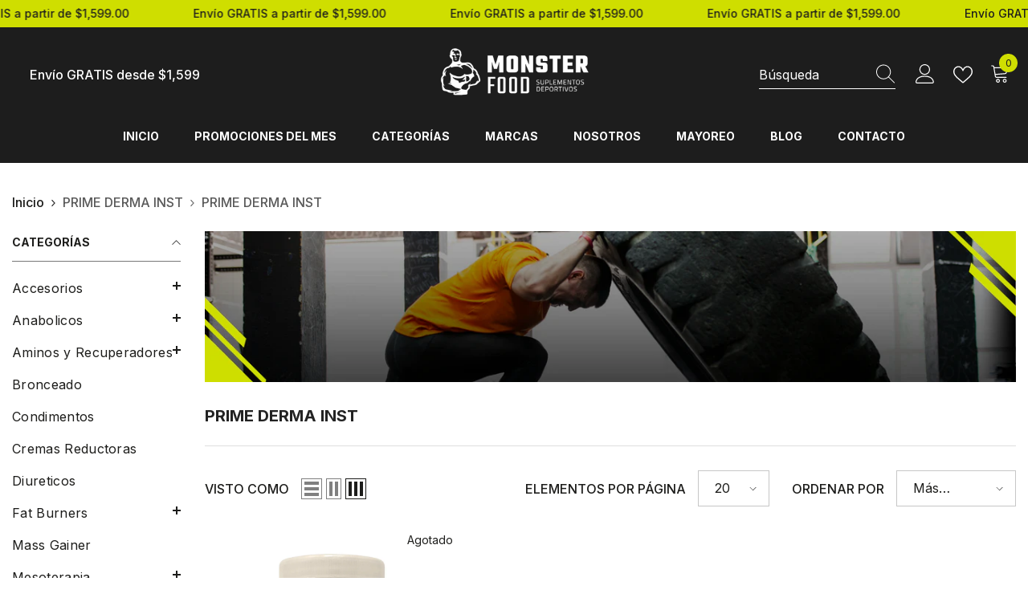

--- FILE ---
content_type: text/html; charset=utf-8
request_url: https://monsterfood.mx/collections/prime-derma-inst/PRIME-DERMA-INST
body_size: 75340
content:
<!doctype html><html class="no-js" lang="es">
    <head>
        <meta charset="utf-8">
        <meta http-equiv="X-UA-Compatible" content="IE=edge">
        <meta name="viewport" content="width=device-width,initial-scale=1">
        <meta name="theme-color" content="">
        <link rel="canonical" href="https://monsterfood.mx/collections/prime-derma-inst/prime-derma-inst">
        <link rel="canonical" href="https://monsterfood.mx/collections/prime-derma-inst/prime-derma-inst" canonical-shop-url="https://monsterfood.mx/"><link rel="shortcut icon" href="//monsterfood.mx/cdn/shop/files/FAVICON-05_32x32.png?v=1686207939" type="image/png"><link rel="preconnect" href="https://cdn.shopify.com" crossorigin>
        <title>PRIME DERMA INST  &ndash; tagged "PRIME DERMA INST" &ndash; Monsterfood Mx</title>

<meta property="og:site_name" content="Monsterfood Mx">
<meta property="og:url" content="https://monsterfood.mx/collections/prime-derma-inst/prime-derma-inst">
<meta property="og:title" content="PRIME DERMA INST">
<meta property="og:type" content="product.group">
<meta property="og:description" content="Nos hacemos cargo de que tus suples lleguen hasta la puerta de tu casa. 
Encuentra las mejores marcas en suplementación deportiva en nuestra tienda. "><meta property="og:image" content="http://monsterfood.mx/cdn/shop/files/monsterfood-og_39d66915-1669-412e-a702-774c83b1cc7e.jpg?v=1631251381">
  <meta property="og:image:secure_url" content="https://monsterfood.mx/cdn/shop/files/monsterfood-og_39d66915-1669-412e-a702-774c83b1cc7e.jpg?v=1631251381">
  <meta property="og:image:width" content="1200">
  <meta property="og:image:height" content="628"><meta name="twitter:card" content="summary_large_image">
<meta name="twitter:title" content="PRIME DERMA INST">
<meta name="twitter:description" content="Nos hacemos cargo de que tus suples lleguen hasta la puerta de tu casa. 
Encuentra las mejores marcas en suplementación deportiva en nuestra tienda. ">

        <script>window.performance && window.performance.mark && window.performance.mark('shopify.content_for_header.start');</script><meta name="google-site-verification" content="sJAAWE60JqwL5zWaLMlovFBZzmem3A-F2fKB-HjTZBs">
<meta name="google-site-verification" content="iH557es4dWmEWyhUyRkzps1Ohpe0Ju_dXbQWP_Wb25A">
<meta name="facebook-domain-verification" content="353dcsxykx0gemugy702y5ti01zsvt">
<meta name="facebook-domain-verification" content="jhg7i6t0rtekfhipix7a5ranfyzddo">
<meta name="facebook-domain-verification" content="ucynbatokehvfem44rrqwrf551hdlm">
<meta name="facebook-domain-verification" content="353dcsxykx0gemugy702y5ti01zsvt">
<meta id="shopify-digital-wallet" name="shopify-digital-wallet" content="/28254142517/digital_wallets/dialog">
<link rel="alternate" type="application/atom+xml" title="Feed" href="/collections/prime-derma-inst/PRIME-DERMA-INST.atom" />
<link rel="alternate" type="application/json+oembed" href="https://monsterfood.mx/collections/prime-derma-inst/prime-derma-inst.oembed">
<script async="async" src="/checkouts/internal/preloads.js?locale=es-MX"></script>
<script id="shopify-features" type="application/json">{"accessToken":"f4b3af46bd4ccf3384570e480ed4a369","betas":["rich-media-storefront-analytics"],"domain":"monsterfood.mx","predictiveSearch":true,"shopId":28254142517,"locale":"es"}</script>
<script>var Shopify = Shopify || {};
Shopify.shop = "monsterfood-mx.myshopify.com";
Shopify.locale = "es";
Shopify.currency = {"active":"MXN","rate":"1.0"};
Shopify.country = "MX";
Shopify.theme = {"name":"Ella-6.5.1-theme-source","id":128023199797,"schema_name":"Ella","schema_version":"6.5.0","theme_store_id":null,"role":"main"};
Shopify.theme.handle = "null";
Shopify.theme.style = {"id":null,"handle":null};
Shopify.cdnHost = "monsterfood.mx/cdn";
Shopify.routes = Shopify.routes || {};
Shopify.routes.root = "/";</script>
<script type="module">!function(o){(o.Shopify=o.Shopify||{}).modules=!0}(window);</script>
<script>!function(o){function n(){var o=[];function n(){o.push(Array.prototype.slice.apply(arguments))}return n.q=o,n}var t=o.Shopify=o.Shopify||{};t.loadFeatures=n(),t.autoloadFeatures=n()}(window);</script>
<script id="shop-js-analytics" type="application/json">{"pageType":"collection"}</script>
<script defer="defer" async type="module" src="//monsterfood.mx/cdn/shopifycloud/shop-js/modules/v2/client.init-shop-cart-sync_CvZOh8Af.es.esm.js"></script>
<script defer="defer" async type="module" src="//monsterfood.mx/cdn/shopifycloud/shop-js/modules/v2/chunk.common_3Rxs6Qxh.esm.js"></script>
<script type="module">
  await import("//monsterfood.mx/cdn/shopifycloud/shop-js/modules/v2/client.init-shop-cart-sync_CvZOh8Af.es.esm.js");
await import("//monsterfood.mx/cdn/shopifycloud/shop-js/modules/v2/chunk.common_3Rxs6Qxh.esm.js");

  window.Shopify.SignInWithShop?.initShopCartSync?.({"fedCMEnabled":true,"windoidEnabled":true});

</script>
<script>(function() {
  var isLoaded = false;
  function asyncLoad() {
    if (isLoaded) return;
    isLoaded = true;
    var urls = ["https:\/\/cdn.shopify.com\/s\/files\/1\/0683\/1371\/0892\/files\/splmn-shopify-prod-August-31.min.js?v=1693985059\u0026shop=monsterfood-mx.myshopify.com","https:\/\/cdn.prooffactor.com\/javascript\/dist\/1.0\/jcr-widget.js?account_id=shopify:monsterfood-mx.myshopify.com\u0026shop=monsterfood-mx.myshopify.com","https:\/\/cdn.nfcube.com\/instafeed-c2633f94e91ec5bd7bb27ed8d5561fb4.js?shop=monsterfood-mx.myshopify.com"];
    for (var i = 0; i < urls.length; i++) {
      var s = document.createElement('script');
      s.type = 'text/javascript';
      s.async = true;
      s.src = urls[i];
      var x = document.getElementsByTagName('script')[0];
      x.parentNode.insertBefore(s, x);
    }
  };
  if(window.attachEvent) {
    window.attachEvent('onload', asyncLoad);
  } else {
    window.addEventListener('load', asyncLoad, false);
  }
})();</script>
<script id="__st">var __st={"a":28254142517,"offset":-21600,"reqid":"36a44fc3-7301-4e1b-b4c6-d88619a89bc9-1768786997","pageurl":"monsterfood.mx\/collections\/prime-derma-inst\/PRIME-DERMA-INST","u":"90b35d4ac377","p":"collection","rtyp":"collection","rid":156675506229};</script>
<script>window.ShopifyPaypalV4VisibilityTracking = true;</script>
<script id="captcha-bootstrap">!function(){'use strict';const t='contact',e='account',n='new_comment',o=[[t,t],['blogs',n],['comments',n],[t,'customer']],c=[[e,'customer_login'],[e,'guest_login'],[e,'recover_customer_password'],[e,'create_customer']],r=t=>t.map((([t,e])=>`form[action*='/${t}']:not([data-nocaptcha='true']) input[name='form_type'][value='${e}']`)).join(','),a=t=>()=>t?[...document.querySelectorAll(t)].map((t=>t.form)):[];function s(){const t=[...o],e=r(t);return a(e)}const i='password',u='form_key',d=['recaptcha-v3-token','g-recaptcha-response','h-captcha-response',i],f=()=>{try{return window.sessionStorage}catch{return}},m='__shopify_v',_=t=>t.elements[u];function p(t,e,n=!1){try{const o=window.sessionStorage,c=JSON.parse(o.getItem(e)),{data:r}=function(t){const{data:e,action:n}=t;return t[m]||n?{data:e,action:n}:{data:t,action:n}}(c);for(const[e,n]of Object.entries(r))t.elements[e]&&(t.elements[e].value=n);n&&o.removeItem(e)}catch(o){console.error('form repopulation failed',{error:o})}}const l='form_type',E='cptcha';function T(t){t.dataset[E]=!0}const w=window,h=w.document,L='Shopify',v='ce_forms',y='captcha';let A=!1;((t,e)=>{const n=(g='f06e6c50-85a8-45c8-87d0-21a2b65856fe',I='https://cdn.shopify.com/shopifycloud/storefront-forms-hcaptcha/ce_storefront_forms_captcha_hcaptcha.v1.5.2.iife.js',D={infoText:'Protegido por hCaptcha',privacyText:'Privacidad',termsText:'Términos'},(t,e,n)=>{const o=w[L][v],c=o.bindForm;if(c)return c(t,g,e,D).then(n);var r;o.q.push([[t,g,e,D],n]),r=I,A||(h.body.append(Object.assign(h.createElement('script'),{id:'captcha-provider',async:!0,src:r})),A=!0)});var g,I,D;w[L]=w[L]||{},w[L][v]=w[L][v]||{},w[L][v].q=[],w[L][y]=w[L][y]||{},w[L][y].protect=function(t,e){n(t,void 0,e),T(t)},Object.freeze(w[L][y]),function(t,e,n,w,h,L){const[v,y,A,g]=function(t,e,n){const i=e?o:[],u=t?c:[],d=[...i,...u],f=r(d),m=r(i),_=r(d.filter((([t,e])=>n.includes(e))));return[a(f),a(m),a(_),s()]}(w,h,L),I=t=>{const e=t.target;return e instanceof HTMLFormElement?e:e&&e.form},D=t=>v().includes(t);t.addEventListener('submit',(t=>{const e=I(t);if(!e)return;const n=D(e)&&!e.dataset.hcaptchaBound&&!e.dataset.recaptchaBound,o=_(e),c=g().includes(e)&&(!o||!o.value);(n||c)&&t.preventDefault(),c&&!n&&(function(t){try{if(!f())return;!function(t){const e=f();if(!e)return;const n=_(t);if(!n)return;const o=n.value;o&&e.removeItem(o)}(t);const e=Array.from(Array(32),(()=>Math.random().toString(36)[2])).join('');!function(t,e){_(t)||t.append(Object.assign(document.createElement('input'),{type:'hidden',name:u})),t.elements[u].value=e}(t,e),function(t,e){const n=f();if(!n)return;const o=[...t.querySelectorAll(`input[type='${i}']`)].map((({name:t})=>t)),c=[...d,...o],r={};for(const[a,s]of new FormData(t).entries())c.includes(a)||(r[a]=s);n.setItem(e,JSON.stringify({[m]:1,action:t.action,data:r}))}(t,e)}catch(e){console.error('failed to persist form',e)}}(e),e.submit())}));const S=(t,e)=>{t&&!t.dataset[E]&&(n(t,e.some((e=>e===t))),T(t))};for(const o of['focusin','change'])t.addEventListener(o,(t=>{const e=I(t);D(e)&&S(e,y())}));const B=e.get('form_key'),M=e.get(l),P=B&&M;t.addEventListener('DOMContentLoaded',(()=>{const t=y();if(P)for(const e of t)e.elements[l].value===M&&p(e,B);[...new Set([...A(),...v().filter((t=>'true'===t.dataset.shopifyCaptcha))])].forEach((e=>S(e,t)))}))}(h,new URLSearchParams(w.location.search),n,t,e,['guest_login'])})(!0,!0)}();</script>
<script integrity="sha256-4kQ18oKyAcykRKYeNunJcIwy7WH5gtpwJnB7kiuLZ1E=" data-source-attribution="shopify.loadfeatures" defer="defer" src="//monsterfood.mx/cdn/shopifycloud/storefront/assets/storefront/load_feature-a0a9edcb.js" crossorigin="anonymous"></script>
<script data-source-attribution="shopify.dynamic_checkout.dynamic.init">var Shopify=Shopify||{};Shopify.PaymentButton=Shopify.PaymentButton||{isStorefrontPortableWallets:!0,init:function(){window.Shopify.PaymentButton.init=function(){};var t=document.createElement("script");t.src="https://monsterfood.mx/cdn/shopifycloud/portable-wallets/latest/portable-wallets.es.js",t.type="module",document.head.appendChild(t)}};
</script>
<script data-source-attribution="shopify.dynamic_checkout.buyer_consent">
  function portableWalletsHideBuyerConsent(e){var t=document.getElementById("shopify-buyer-consent"),n=document.getElementById("shopify-subscription-policy-button");t&&n&&(t.classList.add("hidden"),t.setAttribute("aria-hidden","true"),n.removeEventListener("click",e))}function portableWalletsShowBuyerConsent(e){var t=document.getElementById("shopify-buyer-consent"),n=document.getElementById("shopify-subscription-policy-button");t&&n&&(t.classList.remove("hidden"),t.removeAttribute("aria-hidden"),n.addEventListener("click",e))}window.Shopify?.PaymentButton&&(window.Shopify.PaymentButton.hideBuyerConsent=portableWalletsHideBuyerConsent,window.Shopify.PaymentButton.showBuyerConsent=portableWalletsShowBuyerConsent);
</script>
<script data-source-attribution="shopify.dynamic_checkout.cart.bootstrap">document.addEventListener("DOMContentLoaded",(function(){function t(){return document.querySelector("shopify-accelerated-checkout-cart, shopify-accelerated-checkout")}if(t())Shopify.PaymentButton.init();else{new MutationObserver((function(e,n){t()&&(Shopify.PaymentButton.init(),n.disconnect())})).observe(document.body,{childList:!0,subtree:!0})}}));
</script>
<script id="sections-script" data-sections="header-navigation-plain,header-mobile" defer="defer" src="//monsterfood.mx/cdn/shop/t/5/compiled_assets/scripts.js?1318"></script>
<script>window.performance && window.performance.mark && window.performance.mark('shopify.content_for_header.end');</script>
        <style>@import url('https://fonts.googleapis.com/css?family=Inter:300,300i,400,400i,500,500i,600,600i,700,700i,800,800i&display=swap');
                :root {
        /* Settings Body */--font-body-family: Inter;--font-body-size: 16px;--font-body-weight: 500;--body-line-height: 28px;--body-letter-spacing: 0;

        /* Settings Heading */--font-heading-family: Inter;--font-heading-size: 20px;--font-heading-weight: 700;--font-heading-style: normal;--heading-line-height: 40px;--heading-letter-spacing: 0;--heading-text-transform: none;--heading-border-height: 2px;

        /* Menu Lv1 */--font-menu-lv1-family: Inter;--font-menu-lv1-size: 14px;--font-menu-lv1-weight: 700;--menu-lv1-line-height: 22px;--menu-lv1-letter-spacing: 0;--menu-lv1-text-transform: uppercase;

        /* Menu Lv2 */--font-menu-lv2-family: Inter;--font-menu-lv2-size: 16px;--font-menu-lv2-weight: 400;--menu-lv2-line-height: 22px;--menu-lv2-letter-spacing: 0;--menu-lv2-text-transform: capitalize;

        /* Menu Lv3 */--font-menu-lv3-family: Inter;--font-menu-lv3-size: 16px;--font-menu-lv3-weight: 400;--menu-lv3-line-height: 22px;--menu-lv3-letter-spacing: 0;--menu-lv3-text-transform: capitalize;

        /* Mega Menu Lv2 */--font-mega-menu-lv2-family: Inter;--font-mega-menu-lv2-size: 16px;--font-mega-menu-lv2-weight: 600;--font-mega-menu-lv2-style: normal;--mega-menu-lv2-line-height: 22px;--mega-menu-lv2-letter-spacing: 0;--mega-menu-lv2-text-transform: capitalize;

        /* Mega Menu Lv3 */--font-mega-menu-lv3-family: Inter;--font-mega-menu-lv3-size: 16px;--font-mega-menu-lv3-weight: 400;--mega-menu-lv3-line-height: 22px;--mega-menu-lv3-letter-spacing: 0;--mega-menu-lv3-text-transform: capitalize;

        /* Product Card Title */--product-title-font: Inter;--product-title-font-size : 16px;--product-title-font-weight : 400;--product-title-line-height: 24px;--product-title-letter-spacing: 0;--product-title-line-text : full;--product-title-text-transform : capitalize;--product-title-margin-bottom: 10px;

        /* Product Card Vendor */--product-vendor-font: Inter;--product-vendor-font-size : 12px;--product-vendor-font-weight : 400;--product-vendor-font-style : normal;--product-vendor-line-height: 22px;--product-vendor-letter-spacing: .02em;--product-vendor-text-transform : uppercase;--product-vendor-margin-bottom: 0px;

        /* Product Card Price */--product-price-font: Inter;--product-price-font-size : 16px;--product-price-font-weight : 600;--product-price-line-height: 22px;--product-price-letter-spacing: 0;--product-price-margin-top: 0px;--product-price-margin-bottom: 10px;

        /* Product Card Badge */--badge-font: Inter;--badge-font-size : 14px;--badge-font-weight : 400;--badge-text-transform : capitalize;--badge-letter-spacing: 0;--badge-line-height: 20px;--badge-border-radius: 0px;--badge-padding-top: 2px;--badge-padding-bottom: 3px;--badge-padding-left-right: 8px;--badge-postion-top: 0px;--badge-postion-left-right: 0px;

        /* Product Quickview */
        --product-quickview-font-size : 12px; --product-quickview-line-height: 23px; --product-quickview-border-radius: 15px; --product-quickview-padding-top: 0px; --product-quickview-padding-bottom: 0px; --product-quickview-padding-left-right: 7px; --product-quickview-sold-out-product: #e95144;--product-quickview-box-shadow: none;/* Blog Card Tile */--blog-title-font: Inter;--blog-title-font-size : 20px; --blog-title-font-weight : 700; --blog-title-line-height: 29px; --blog-title-letter-spacing: .09em; --blog-title-text-transform : uppercase;

        /* Blog Card Info (Date, Author) */--blog-info-font: Inter;--blog-info-font-size : 14px; --blog-info-font-weight : 400; --blog-info-line-height: 20px; --blog-info-letter-spacing: .02em; --blog-info-text-transform : uppercase;

        /* Button 1 */--btn-1-font-family: Inter;--btn-1-font-size: 16px; --btn-1-font-weight: 700; --btn-1-text-transform: uppercase; --btn-1-line-height: 22px; --btn-1-letter-spacing: 0; --btn-1-text-align: center; --btn-1-border-radius: 0px; --btn-1-border-width: 3px; --btn-1-border-style: solid; --btn-1-padding-top: 15px; --btn-1-padding-bottom: 15px; --btn-1-horizontal-length: 8px; --btn-1-vertical-length: 8px; --btn-1-blur-radius: 0px; --btn-1-spread: 0px;
        --btn-1-all-bg-opacity: #cfde00;--btn-1-all-bg-opacity-hover: #cfde00;--btn-1-inset: ;/* Button 2 */--btn-2-font-family: Inter;--btn-2-font-size: 16px; --btn-2-font-weight: 700; --btn-2-text-transform: capitalize; --btn-2-line-height: 22px; --btn-2-letter-spacing: 0; --btn-2-text-align: center; --btn-2-border-radius: 0px; --btn-2-border-width: 3px; --btn-2-border-style: solid; --btn-2-padding-top: 15px; --btn-2-padding-bottom: 15px; --btn-2-horizontal-length: 8px; --btn-2-vertical-length: 8px; --btn-2-blur-radius: 0px; --btn-2-spread: 0px;
        --btn-2-all-bg-opacity: #cfde00;--btn-2-all-bg-opacity-hover: #cfde00;--btn-2-inset: ;/* Button 3 */--btn-3-font-family: Inter;--btn-3-font-size: 16px; --btn-3-font-weight: 700; --btn-3-text-transform: uppercase; --btn-3-line-height: 22px; --btn-3-letter-spacing: 0; --btn-3-text-align: center; --btn-3-border-radius: 0px; --btn-3-border-width: 3px; --btn-3-border-style: solid; --btn-3-padding-top: 15px; --btn-3-padding-bottom: 15px; --btn-3-horizontal-length: 8px; --btn-3-vertical-length: 8px; --btn-3-blur-radius: 0px; --btn-3-spread: 0px;
        --btn-3-all-bg-opacity: #cfde00;--btn-3-all-bg-opacity-hover: #cfde00;--btn-3-inset: ;/* Footer Heading */--footer-heading-font-family: Inter;--footer-heading-font-size : 16px; --footer-heading-font-weight : 700; --footer-heading-line-height : 20px; --footer-heading-letter-spacing : 0; --footer-heading-text-transform : uppercase;

        /* Footer Link */--footer-link-font-family: Inter;--footer-link-font-size : 16px; --footer-link-font-weight : ; --footer-link-line-height : 40px; --footer-link-letter-spacing : 0; --footer-link-text-transform : capitalize;

        /* Page Title */--font-page-title-family: Inter;--font-page-title-size: 24px; --font-page-title-weight: 700; --font-page-title-style: normal; --page-title-line-height: 20px; --page-title-letter-spacing: .05em; --page-title-text-transform: uppercase;

        /* Font Product Tab Title */
        --font-tab-type-1: Inter; --font-tab-type-2: Inter;

        /* Text Size */
        --text-size-font-size : 10px; --text-size-font-weight : 400; --text-size-line-height : 22px; --text-size-letter-spacing : 0; --text-size-text-transform : uppercase; --text-size-color : #787878;

        /* Font Weight */
        --font-weight-normal: 400; --font-weight-medium: 500; --font-weight-semibold: 600; --font-weight-bold: 700; --font-weight-bolder: 800; --font-weight-black: 900;

        /* Radio Button */
        --form-label-checkbox-before-bg: #fff; --form-label-checkbox-before-border: #cecece; --form-label-checkbox-before-bg-checked: #000;

        /* Conatiner */
        --body-custom-width-container: 1800px;

        /* Layout Boxed */
        --color-background-layout-boxed: #f8f8f8;/* Arrow */
        --position-horizontal-slick-arrow: 12px;

        /* General Color*/
        --color-text: #1d1d1b; --color-text2: #5a5a5a; --color-global: #232323; --color-white: #FFFFFF; --color-grey: #5a5a5a; --color-black: #1d1d1b; --color-base-text-rgb: 29, 29, 27; --color-base-text2-rgb: 90, 90, 90; --color-background: #ffffff; --color-background-rgb: 255, 255, 255; --color-background-overylay: rgba(255, 255, 255, 0.9); --color-base-accent-text: ; --color-base-accent-1: ; --color-base-accent-2: ; --color-link: #1d1d1b; --color-link-hover: #5a5a5a; --color-error: #D93333; --color-error-bg: #FCEEEE; --color-success: #5A5A5A; --color-success-bg: #DFF0D8; --color-info: #8b714a; --color-info-bg: #fbf8e5; --color-link-underline: rgba(29, 29, 27, 0.5); --color-breadcrumb: #5a5a5a; --colors-breadcrumb-hover: #1d1d1b;--colors-breadcrumb-active: #5a5a5a; --border-global: #e6e6e6; --bg-global: #fafafa; --bg-planceholder: #fafafa; --color-warning: #fff; --bg-warning: #e0b252; --color-background-10 : #e8e8e8; --color-background-20 : #d2d2d1; --color-background-30 : #bbbbbb; --color-background-50 : #8e8e8d; --color-background-global : #919191;

        /* Arrow Color */
        --arrow-color: #1d1d1b; --arrow-background-color: #cfde00; --arrow-border-color: #cfde00;--arrow-color-hover: #cfde00;--arrow-background-color-hover: #1d1d1b;--arrow-border-color-hover: #cfde00;--arrow-width: 54px;--arrow-height: 54px;--arrow-size: px;--arrow-size-icon: 24px;--arrow-border-radius: 50%;--arrow-border-width: 1px;

        /* Pagination Color */
        --pagination-item-color: #3c3c3c; --pagination-item-color-active: #3c3c3c; --pagination-item-bg-color: #fff;--pagination-item-bg-color-active: #f8f8f8;--pagination-item-border-color: #fff;--pagination-item-border-color-active: #ffffff;--pagination-arrow-color: #3c3c3c;--pagination-arrow-color-active: #ffffff;--pagination-arrow-bg-color: #fff;--pagination-arrow-bg-color-active: #232323;--pagination-arrow-border-color: #232323;--pagination-arrow-border-color-active: #232323;

        /* Dots Color */
        --dots-color: #1d1d1b;--dots-border-color: #cfde00;--dots-color-active: #cfde00;--dots-border-color-active: #cfde00;--dots-style2-background-opacity: #00000050;--dots-width: 12px;--dots-height: 12px;

        /* Button Color */
        --btn-1-color: #ffffff;--btn-1-bg: #232323;--btn-1-border: #232323;--btn-1-color-hover: #232323;--btn-1-bg-hover: #ffffff;--btn-1-border-hover: #232323;
        --btn-2-color: #ffffff;--btn-2-bg: #232323;--btn-2-border: #232323;--btn-2-color-hover: #232323;--btn-2-bg-hover: #ffffff;--btn-2-border-hover: #232323;
        --btn-3-color: #232323;--btn-3-bg: #cfde00;--btn-3-border: #cfde00;--btn-3-color-hover: #cfde00;--btn-3-bg-hover: #232323;--btn-3-border-hover: #cfde00;
        --anchor-transition: all ease .3s;--bg-white: #ffffff;--bg-black: #000000;--bg-grey: #808080;--icon: var(--color-text);--text-cart: #3c3c3c;--duration-short: 100ms;--duration-default: 350ms;--duration-long: 500ms;--form-input-bg: #ffffff;--form-input-border: #c7c7c7;--form-input-color: #1d1d1b;--form-input-placeholder: #5a5a5a;--form-label: #1d1d1b;

        --new-badge-color: #cfde00;--new-badge-bg: #1d1d1b;--sale-badge-color: #e95144;--sale-badge-bg: rgba(0,0,0,0);--sold-out-badge-color: #1d1d1b;--sold-out-badge-bg: rgba(0,0,0,0);--custom-badge-color: #ffffff;--custom-badge-bg: #ffad14;--bundle-badge-color: #ffffff;--bundle-badge-bg: #232323;
        
        --product-title-color : #1d1d1b;--product-title-color-hover : #1d1d1b;--product-vendor-color : #5a5a5a;--product-price-color : #1d1d1b;--product-sale-price-color : #e95144;--product-compare-price-color : #5a5a5a;--product-review-full-color : #1d1d1b;--product-review-empty-color : #5a5a5a;

        --product-swatch-border : #cbcbcb;--product-swatch-border-active : #232323;--product-swatch-width : 55px;--product-swatch-height : 40px;--product-swatch-border-radius : 0px;--product-swatch-color-width : 40px;--product-swatch-color-height : 40px;--product-swatch-color-border-radius : 20px;

        --product-wishlist-color : #cfde00;--product-wishlist-bg : #1d1d1b;--product-wishlist-border : transparent;--product-wishlist-color-added : #1d1d1b;--product-wishlist-bg-added : #cfde00;--product-wishlist-border-added : transparent;--product-compare-color : #cfde00;--product-compare-bg : #1d1d1b;--product-compare-color-added : #1d1d1b; --product-compare-bg-added : #cfde00; --product-hot-stock-text-color : #d62828; --product-quick-view-color : #cfde00; --product-cart-image-fit : contain; --product-title-variant-font-size: 16px;--product-quick-view-bg : #1d1d1b;--product-quick-view-bg-above-button: rgba(29, 29, 27, 0.7);--product-quick-view-color-hover : #1d1d1b;--product-quick-view-bg-hover : #cfde00;--product-action-color : #ffffff;--product-action-bg : #1d1d1b;--product-action-border : #1d1d1b;--product-action-color-hover : #1d1d1b;--product-action-bg-hover : #ffffff;--product-action-border-hover : #1d1d1b;

        /* Multilevel Category Filter */
        --color-label-multiLevel-categories: #232323;--bg-label-multiLevel-categories: #fff;--color-button-multiLevel-categories: #fff;--bg-button-multiLevel-categories: #ff8b21;--border-button-multiLevel-categories: transparent;--hover-color-button-multiLevel-categories: #fff;--hover-bg-button-multiLevel-categories: #ff8b21;--cart-item-bg : #ffffff;--cart-item-border : #e8e8e8;--cart-item-border-width : 1px;--cart-item-border-style : solid;--free-shipping-height : 10px;--free-shipping-border-radius : 20px;--free-shipping-color : #727272; --free-shipping-bg : #ededed;--free-shipping-bg-1: #f44336;--free-shipping-bg-2: #ffc206;--free-shipping-bg-3: #69c69c;--free-shipping-bg-4: #69c69c; --free-shipping-min-height : 20.0px;--w-product-swatch-custom: 30px;--h-product-swatch-custom: 30px;--w-product-swatch-custom-mb: 22px;--h-product-swatch-custom-mb: 22px;--font-size-product-swatch-more: 12px;--swatch-border : #cfde00;--swatch-border-active : #232323;

        --variant-size: #232323;--variant-size-border: #cfde00;--variant-size-bg: #cfde00;--variant-size-hover: #cfde00;--variant-size-border-hover: #cfde00;--variant-size-bg-hover: #1d1d1b;--variant-bg : #1d1d1b; --variant-color : #ffffff; --variant-bg-active : #1d1d1b; --variant-color-active : #cfde00;

        --fontsize-text-social: 11px;
        --page-content-distance: 64px;--sidebar-content-distance: 40px;--button-transition-ease: cubic-bezier(.25,.46,.45,.94);

        /* Loading Spinner Color */
        --spinner-top-color: #fc0; --spinner-right-color: #4dd4c6; --spinner-bottom-color: #f00; --spinner-left-color: #f6f6f6;

        /* Product Card Marquee */
        --product-marquee-background-color: ;--product-marquee-text-color: #ffffff;--product-marquee-text-size: 14px;--product-marquee-text-mobile-size: 14px;--product-marquee-text-weight: 400;--product-marquee-text-transform: none;--product-marquee-text-style: italic;--product-marquee-speed: ; --product-marquee-line-height: calc(var(--product-marquee-text-mobile-size) * 1.5);
    }
</style>
        <link href="//monsterfood.mx/cdn/shop/t/5/assets/base.css?v=22923371910395077571686031257" rel="stylesheet" type="text/css" media="all" />
<link href="//monsterfood.mx/cdn/shop/t/5/assets/base-banner-animation.css?v=142525759880205592811686031257" rel="stylesheet" type="text/css" media="all" />
    <link href="//monsterfood.mx/cdn/shop/t/5/assets/component-card-banner-animation.css?v=55904521405352394641686031258" rel="stylesheet" type="text/css" media="all" />
<link href="//monsterfood.mx/cdn/shop/t/5/assets/animated.css?v=54616323744978996581686031257" rel="stylesheet" type="text/css" media="all" />
<link href="//monsterfood.mx/cdn/shop/t/5/assets/component-card.css?v=12243491930720169821686031259" rel="stylesheet" type="text/css" media="all" />
<link href="//monsterfood.mx/cdn/shop/t/5/assets/component-loading-overlay.css?v=170491267859233445071686031260" rel="stylesheet" type="text/css" media="all" />
<link href="//monsterfood.mx/cdn/shop/t/5/assets/component-loading-banner.css?v=160158853675259399421686031260" rel="stylesheet" type="text/css" media="all" />
<link href="//monsterfood.mx/cdn/shop/t/5/assets/component-quick-cart.css?v=126678254764554091781686031261" rel="stylesheet" type="text/css" media="all" />
<link rel="stylesheet" href="//monsterfood.mx/cdn/shop/t/5/assets/vendor.css?v=164616260963476715651686031265" media="print" onload="this.media='all'">
<noscript><link href="//monsterfood.mx/cdn/shop/t/5/assets/vendor.css?v=164616260963476715651686031265" rel="stylesheet" type="text/css" media="all" /></noscript>


<link href="//monsterfood.mx/cdn/shop/t/5/assets/component-predictive-search.css?v=104537003445991516671686031261" rel="stylesheet" type="text/css" media="all" />
<link rel="stylesheet" href="//monsterfood.mx/cdn/shop/t/5/assets/component-product-form.css?v=140087122189431595481686031261" media="print" onload="this.media='all'">
	<link rel="stylesheet" href="//monsterfood.mx/cdn/shop/t/5/assets/component-review.css?v=100129706126506303331686031261" media="print" onload="this.media='all'">
	<link rel="stylesheet" href="//monsterfood.mx/cdn/shop/t/5/assets/component-price.css?v=139205013722916111901686031261" media="print" onload="this.media='all'">
	<link rel="stylesheet" href="//monsterfood.mx/cdn/shop/t/5/assets/component-badge.css?v=20633729062276667811686031258" media="print" onload="this.media='all'">
	<link rel="stylesheet" href="//monsterfood.mx/cdn/shop/t/5/assets/component-rte.css?v=74468535300400368301686031261" media="print" onload="this.media='all'">
	<link rel="stylesheet" href="//monsterfood.mx/cdn/shop/t/5/assets/component-share.css?v=44588194783764334011686031261" media="print" onload="this.media='all'"><link rel="stylesheet" href="//monsterfood.mx/cdn/shop/t/5/assets/component-newsletter.css?v=54058530822278129331686031260" media="print" onload="this.media='all'">
<link rel="stylesheet" href="//monsterfood.mx/cdn/shop/t/5/assets/component-slider.css?v=37888473738646685221686031262" media="print" onload="this.media='all'">
<link rel="stylesheet" href="//monsterfood.mx/cdn/shop/t/5/assets/component-list-social.css?v=102044711114163579551686031260" media="print" onload="this.media='all'"><noscript><link href="//monsterfood.mx/cdn/shop/t/5/assets/component-product-form.css?v=140087122189431595481686031261" rel="stylesheet" type="text/css" media="all" /></noscript>
	<noscript><link href="//monsterfood.mx/cdn/shop/t/5/assets/component-review.css?v=100129706126506303331686031261" rel="stylesheet" type="text/css" media="all" /></noscript>
	<noscript><link href="//monsterfood.mx/cdn/shop/t/5/assets/component-price.css?v=139205013722916111901686031261" rel="stylesheet" type="text/css" media="all" /></noscript>
	<noscript><link href="//monsterfood.mx/cdn/shop/t/5/assets/component-badge.css?v=20633729062276667811686031258" rel="stylesheet" type="text/css" media="all" /></noscript>
	<noscript><link href="//monsterfood.mx/cdn/shop/t/5/assets/component-rte.css?v=74468535300400368301686031261" rel="stylesheet" type="text/css" media="all" /></noscript>
	<noscript><link href="//monsterfood.mx/cdn/shop/t/5/assets/component-share.css?v=44588194783764334011686031261" rel="stylesheet" type="text/css" media="all" /></noscript><noscript><link href="//monsterfood.mx/cdn/shop/t/5/assets/component-newsletter.css?v=54058530822278129331686031260" rel="stylesheet" type="text/css" media="all" /></noscript>
<noscript><link href="//monsterfood.mx/cdn/shop/t/5/assets/component-slider.css?v=37888473738646685221686031262" rel="stylesheet" type="text/css" media="all" /></noscript>
<noscript><link href="//monsterfood.mx/cdn/shop/t/5/assets/component-list-social.css?v=102044711114163579551686031260" rel="stylesheet" type="text/css" media="all" /></noscript>

<style type="text/css">
	.nav-title-mobile {display: none;}.list-menu--disclosure{display: none;position: absolute;min-width: 100%;width: 22rem;background-color: var(--bg-white);box-shadow: 0 1px 4px 0 rgb(0 0 0 / 15%);padding: 5px 0 5px 20px;opacity: 0;visibility: visible;pointer-events: none;transition: opacity var(--duration-default) ease, transform var(--duration-default) ease;}.list-menu--disclosure-2{margin-left: calc(100% - 15px);z-index: 2;top: -5px;}.list-menu--disclosure:focus {outline: none;}.list-menu--disclosure.localization-selector {max-height: 18rem;overflow: auto;width: 10rem;padding: 0.5rem;}.js menu-drawer > details > summary::before, .js menu-drawer > details[open]:not(.menu-opening) > summary::before {content: '';position: absolute;cursor: default;width: 100%;height: calc(100vh - 100%);height: calc(var(--viewport-height, 100vh) - (var(--header-bottom-position, 100%)));top: 100%;left: 0;background: var(--color-foreground-50);opacity: 0;visibility: hidden;z-index: 2;transition: opacity var(--duration-default) ease,visibility var(--duration-default) ease;}menu-drawer > details[open] > summary::before {visibility: visible;opacity: 1;}.menu-drawer {position: absolute;transform: translateX(-100%);visibility: hidden;z-index: 3;left: 0;top: 100%;width: 100%;max-width: calc(100vw - 4rem);padding: 0;border: 0.1rem solid var(--color-background-10);border-left: 0;border-bottom: 0;background-color: var(--bg-white);overflow-x: hidden;}.js .menu-drawer {height: calc(100vh - 100%);height: calc(var(--viewport-height, 100vh) - (var(--header-bottom-position, 100%)));}.js details[open] > .menu-drawer, .js details[open] > .menu-drawer__submenu {transition: transform var(--duration-default) ease, visibility var(--duration-default) ease;}.no-js details[open] > .menu-drawer, .js details[open].menu-opening > .menu-drawer, details[open].menu-opening > .menu-drawer__submenu {transform: translateX(0);visibility: visible;}@media screen and (min-width: 750px) {.menu-drawer {width: 40rem;}.no-js .menu-drawer {height: auto;}}.menu-drawer__inner-container {position: relative;height: 100%;}.menu-drawer__navigation-container {display: grid;grid-template-rows: 1fr auto;align-content: space-between;overflow-y: auto;height: 100%;}.menu-drawer__navigation {padding: 0 0 5.6rem 0;}.menu-drawer__inner-submenu {height: 100%;overflow-x: hidden;overflow-y: auto;}.no-js .menu-drawer__navigation {padding: 0;}.js .menu-drawer__menu li {width: 100%;border-bottom: 1px solid #e6e6e6;overflow: hidden;}.menu-drawer__menu-item{line-height: var(--body-line-height);letter-spacing: var(--body-letter-spacing);padding: 10px 20px 10px 15px;cursor: pointer;display: flex;align-items: center;justify-content: space-between;}.menu-drawer__menu-item .label{display: inline-block;vertical-align: middle;font-size: calc(var(--font-body-size) - 4px);font-weight: var(--font-weight-normal);letter-spacing: var(--body-letter-spacing);height: 20px;line-height: 20px;margin: 0 0 0 10px;padding: 0 5px;text-transform: uppercase;text-align: center;position: relative;}.menu-drawer__menu-item .label:before{content: "";position: absolute;border: 5px solid transparent;top: 50%;left: -9px;transform: translateY(-50%);}.menu-drawer__menu-item > .icon{width: 24px;height: 24px;margin: 0 10px 0 0;}.menu-drawer__menu-item > .symbol {position: absolute;right: 20px;top: 50%;transform: translateY(-50%);display: flex;align-items: center;justify-content: center;font-size: 0;pointer-events: none;}.menu-drawer__menu-item > .symbol .icon{width: 14px;height: 14px;opacity: .6;}.menu-mobile-icon .menu-drawer__menu-item{justify-content: flex-start;}.no-js .menu-drawer .menu-drawer__menu-item > .symbol {display: none;}.js .menu-drawer__submenu {position: absolute;top: 0;width: 100%;bottom: 0;left: 0;background-color: var(--bg-white);z-index: 1;transform: translateX(100%);visibility: hidden;}.js .menu-drawer__submenu .menu-drawer__submenu {overflow-y: auto;}.menu-drawer__close-button {display: block;width: 100%;padding: 10px 15px;background-color: transparent;border: none;background: #f6f8f9;position: relative;}.menu-drawer__close-button .symbol{position: absolute;top: auto;left: 20px;width: auto;height: 22px;z-index: 10;display: flex;align-items: center;justify-content: center;font-size: 0;pointer-events: none;}.menu-drawer__close-button .icon {display: inline-block;vertical-align: middle;width: 18px;height: 18px;transform: rotate(180deg);}.menu-drawer__close-button .text{max-width: calc(100% - 50px);white-space: nowrap;overflow: hidden;text-overflow: ellipsis;display: inline-block;vertical-align: top;width: 100%;margin: 0 auto;}.no-js .menu-drawer__close-button {display: none;}.menu-drawer__utility-links {padding: 2rem;}.menu-drawer__account {display: inline-flex;align-items: center;text-decoration: none;padding: 1.2rem;margin-left: -1.2rem;font-size: 1.4rem;}.menu-drawer__account .icon-account {height: 2rem;width: 2rem;margin-right: 1rem;}.menu-drawer .list-social {justify-content: flex-start;margin-left: -1.25rem;margin-top: 2rem;}.menu-drawer .list-social:empty {display: none;}.menu-drawer .list-social__link {padding: 1.3rem 1.25rem;}

	/* Style General */
	.d-block{display: block}.d-inline-block{display: inline-block}.d-flex{display: flex}.d-none {display: none}.d-grid{display: grid}.ver-alg-mid {vertical-align: middle}.ver-alg-top{vertical-align: top}
	.flex-jc-start{justify-content:flex-start}.flex-jc-end{justify-content:flex-end}.flex-jc-center{justify-content:center}.flex-jc-between{justify-content:space-between}.flex-jc-stretch{justify-content:stretch}.flex-align-start{align-items: flex-start}.flex-align-center{align-items: center}.flex-align-end{align-items: flex-end}.flex-align-stretch{align-items:stretch}.flex-wrap{flex-wrap: wrap}.flex-nowrap{flex-wrap: nowrap}.fd-row{flex-direction:row}.fd-row-reverse{flex-direction:row-reverse}.fd-column{flex-direction:column}.fd-column-reverse{flex-direction:column-reverse}.fg-0{flex-grow:0}.fs-0{flex-shrink:0}.gap-15{gap:15px}.gap-30{gap:30px}
	.p-relative{position:relative}.p-absolute{position:absolute}.p-static{position:static}.p-fixed{position:fixed;}
	.zi-1{z-index:1}.zi-2{z-index:2}.zi-3{z-index:3}.zi-5{z-index:5}.zi-6{z-index:6}.zi-7{z-index:7}.zi-9{z-index:9}.zi-10{z-index:10}.zi-99{z-index:99} .zi-100{z-index:100} .zi-101{z-index:101}
	.top-0{top:0}.top-100{top:100%}.top-auto{top:auto}.left-0{left:0}.left-auto{left:auto}.right-0{right:0}.right-auto{right:auto}.bottom-0{bottom:0}
	.middle-y{top:50%;transform:translateY(-50%)}.middle-x{left:50%;transform:translateX(-50%)}
	.opacity-0{opacity:0}.opacity-1{opacity:1}
	.o-hidden{overflow:hidden}.o-visible{overflow:visible}.o-unset{overflow:unset}.o-x-hidden{overflow-x:hidden}.o-y-auto{overflow-y:auto;}
	.pt-0{padding-top:0}.pt-2{padding-top:2px}.pt-5{padding-top:5px}.pt-10{padding-top:10px}.pt-10-imp{padding-top:10px !important}.pt-12{padding-top:12px}.pt-16{padding-top:16px}.pt-20{padding-top:20px}.pt-24{padding-top:24px}.pt-30{padding-top:30px}.pt-32{padding-top:32px}.pt-36{padding-top:36px}.pt-48{padding-top:48px}.pb-0{padding-bottom:0}.pb-5{padding-bottom:5px}.pb-10{padding-bottom:10px}.pb-10-imp{padding-bottom:10px !important}.pb-12{padding-bottom:12px}.pb-15{padding-bottom:15px}.pb-16{padding-bottom:16px}.pb-18{padding-bottom:18px}.pb-20{padding-bottom:20px}.pb-24{padding-bottom:24px}.pb-32{padding-bottom:32px}.pb-40{padding-bottom:40px}.pb-48{padding-bottom:48px}.pb-50{padding-bottom:50px}.pb-80{padding-bottom:80px}.pb-84{padding-bottom:84px}.pr-0{padding-right:0}.pr-5{padding-right: 5px}.pr-10{padding-right:10px}.pr-20{padding-right:20px}.pr-24{padding-right:24px}.pr-30{padding-right:30px}.pr-36{padding-right:36px}.pr-80{padding-right:80px}.pl-0{padding-left:0}.pl-12{padding-left:12px}.pl-20{padding-left:20px}.pl-24{padding-left:24px}.pl-36{padding-left:36px}.pl-48{padding-left:48px}.pl-52{padding-left:52px}.pl-80{padding-left:80px}.p-zero{padding:0}
	.m-lr-auto{margin:0 auto}.m-zero{margin:0}.ml-auto{margin-left:auto}.ml-0{margin-left:0}.ml-5{margin-left:5px}.ml-15{margin-left:15px}.ml-20{margin-left:20px}.ml-30{margin-left:30px}.mr-auto{margin-right:auto}.mr-0{margin-right:0}.mr-5{margin-right:5px}.mr-20{margin-right:20px}.mr-30{margin-right:30px}.mt-0{margin-top: 0}.mt-10{margin-top: 10px}.mt-20{margin-top: 20px}.mt-30{margin-top: 30px}.mt-40{margin-top: 40px}.mb-18{margin-bottom: 18px}
	.h-0{height:0}.h-100{height:100%}.h-100v{height:100vh}.h-auto{height:auto}.mah-100{max-height:100%}.mih-15{min-height: 15px}.mih-none{min-height: unset}.lih-15{line-height: 15px}
	.w-100{width:100%}.w-100v{width:100vw}.maw-100{max-width:100%}.maw-300{max-width:300px}.w-auto{width:auto}.minw-auto{min-width: auto}
	.float-l{float:left}.float-r{float:right}
	.b-zero{border:none}.br-50p{border-radius:50%}.br-zero{border-radius:0}.br-2{border-radius:2px}.bg-none{background: none}
	.stroke-w-3{stroke-width: 3px}.stroke-w-5{stroke-width: 5px}.stroke-w-7 {stroke-width: 7px}.stroke-w-10 {stroke-width: 10px}.stroke-w-12 {stroke-width: 12px}.stroke-w-15 {stroke-width: 15px}.stroke-w-20 {stroke-width: 20px}
	.w-21{width: 21px}.w-23{width: 23px}.w-24{width: 24px}.h-22{height: 22px}.h-23{height: 23px}.h-24{height: 24px}.w-h-17{width: 17px;height: 17px}.w-h-18 {width: 18px;height: 18px}.w-h-20 {width: 20px;height: 20px}.w-h-22 {width: 22px;height: 22px}.w-h-24 {width: 24px;height: 24px}.w-h-25 {width: 25px;height: 25px}.w-h-26 {width: 26px;height: 26px}.w-h-28 {width: 28px;height: 28px}.w-h-30 {width: 30px;height: 30px}.w-h-32 {width: 32px;height: 32px}
	.txt-d-none{text-decoration:none}.txt-d-underline{text-decoration:underline}.txt-u-o-1{text-underline-offset: 1px}.txt-u-o-2{text-underline-offset: 2px}.txt-u-o-3{text-underline-offset: 3px}.txt-t-up{text-transform:uppercase}.txt-t-cap{text-transform:capitalize}
	.ft-0{font-size: 0}.ft-16{font-size: 16px}.ls-0{letter-spacing: 0}.ls-02{letter-spacing: 0.2em}.ls-05{letter-spacing: 0.5em}.ft-i{font-style: italic}
	.button-effect svg{transition: 0.3s}.button-effect:hover svg{transform: rotate(180deg)}
	.icon-effect:hover svg {transform: scale(1.15)}.icon-effect:hover .icon-search-1 {transform: rotate(-90deg) scale(1.15)}
	.link-effect > span:after {content: "";position: absolute;bottom: -2px;left: 0;height: 1px;width: 100%;transform: scaleX(0);transition: transform var(--duration-default) ease-out;transform-origin: right}
	.link-effect > span:hover:after{transform: scaleX(1);transform-origin: left}
	@media (min-width: 1025px){
		.pl-lg-80{padding-left:80px}.pr-lg-80{padding-right:80px}
	}
</style>
        <script src="//monsterfood.mx/cdn/shop/t/5/assets/vendor.js?v=50823196851932006391686031265" type="text/javascript"></script>
<script src="//monsterfood.mx/cdn/shop/t/5/assets/global.js?v=6139048740553227541686031263" type="text/javascript"></script>
<script src="//monsterfood.mx/cdn/shop/t/5/assets/lazysizes.min.js?v=122719776364282065531686031264" type="text/javascript"></script>
<script src="//monsterfood.mx/cdn/shop/t/5/assets/predictive-search.js?v=149417193411660522631686031264" defer="defer"></script><script src="//monsterfood.mx/cdn/shop/t/5/assets/banner-animation.js?v=31722358347073312901686031257" defer="defer"></script>

<script>
    window.lazySizesConfig = window.lazySizesConfig || {};
    lazySizesConfig.loadMode = 1;
    window.lazySizesConfig.init = false;
    lazySizes.init();

    window.rtl_slick = false;
    window.mobile_menu = 'default';
    window.money_format = '$ {{amount}}';
    window.shop_currency = 'MXN';
    window.currencySymbol ="$";
    window.show_multiple_currencies = true;
    window.routes = {
        root: '',
        cart: '/cart',
        cart_add_url: '/cart/add',
        cart_change_url: '/cart/change',
        cart_update_url: '/cart/update',
        collection_all: '/collections/all',
        predictive_search_url: '/search/suggest',
        search_url: '/search'
    }; 
    window.button_load_more = {
        default: `Mostrar más`,
        loading: `Cargando...`,
        view_all: `Ver Toda La Colección`,
        no_more: `No Más Producto`
    };
    window.after_add_to_cart = {
        type: 'quick_cart',
        message: `se agrega a su carrito de compras.`
    };
    window.variant_image_group_quick_view = false;
    window.quick_shop = {
        show: true,
        see_details: `Ver detalles completos`,
    };
    window.quick_cart = {
        show: true
    };
    window.cartStrings = {
        error: `Hubo un error al actualizar su carrito. Inténtalo de nuevo.`,
        quantityError: `Solo puede agregar [quantity] de este artículo a su carrito.`,
        addProductOutQuantity: `Solo puede agregar [maxQuantity] de este producto a su carrito`,
        addProductOutQuantity2: `La cantidad de este producto es insuficiente.`,
        cartErrorMessage: `Translation missing: es.sections.cart.cart_quantity_error_prefix`,
        soldoutText: `Agotado`,
        alreadyText: `También`,
    };
    window.variantStrings = {
        addToCart: `Agregar al carrito`,
        addingToCart: `Agregando al carrito...`,
        addedToCart: `Añadido al carrito`,
        submit: `Enviar`,
        soldOut: `Agotado`,
        unavailable: `Indisponible`,
        soldOut_message: `¡Esta variante está agotada!`,
        unavailable_message: `¡Esta variante no está disponible!`,
        addToCart_message: `¡Debe seleccionar al menos un producto para agregar!`,
        select: `Seleccione opciones`,
        preOrder: `Hacer un pedido`,
        add: `Agregar`,
        unavailable_with_option: `[value] (no disponible)`,
        hide_variants_unavailable: false
    };
    window.inventory_text = {
        hotStock: `¡Apresúrate! solamente [inventory] restante`,
        hotStock2: `¡Por favor, apúrate! Solo queda [inventory] en stock`,
        warningQuantity: `Cantidad máxima: [inventory]`,
        inStock: `En stock`,
        outOfStock: `Agotado`,
        manyInStock: `Muchos en stock`,
        show_options: `Mostrar Variantes`,
        hide_options: `Ocultar Variantes`,
        adding : `Agregando`,
        thank_you : `Gracias`,
        add_more : `Añadir más`,
        cart_feedback : `Agregado`
    };
    
        
            window.free_shipping_price = 1599;
        
        window.free_shipping_text = {
            free_shipping_message: `Envío gratuito para todos los pedidos superiores a`,
            free_shipping_message_1: `¡Usted califica para el envío gratis!`,
            free_shipping_message_2:`Solamente`,
            free_shipping_message_3: `lejos de`,
            free_shipping_message_4: `envío gratis`,
            free_shipping_1: `Gratis`,
            free_shipping_2: `Por determinar`
        };
    
    
        window.notify_me = {
            show: true,
            mail: `example@domain.com`,
            subject: `Out Of Stock Notification from Halothemes Store`,
            label: `Shopify`,
            success: `¡Gracias! ¡Hemos recibido su solicitud y le responderemos en breve cuando este producto / variante esté disponible!`,
            error: `Utilice una dirección de correo electrónico válida, como john@example.com.`,
            button: `Notificarme`
        };
    
    
        window.ask_an_expert = {
            customer_name: "Mi nombre",
            customer_mail: "Mi correo",
            customer_phone: "Mi teléfono",
            customer_message: "Mi mensaje",
            type_radio1: "Necesitas",
            type_radio2: "Cómo te gustaría que te contactaramos?",
            mail: "contacto@monsterfood.mx",
            subject: "Pregunta a un Experto",
            label: "Shopify",
            success: "Gracias. Hemos recibido sus comentarios y le responderemos en breve.",
            error_1: "Utilice una dirección de correo electrónico válida, como john@example.com.",
            error_2: "El campo debe ser llenado antes de enviar este formulario."
        };
    
    window.compare = {
        show: false,
        add: `Añadir a comparar`,
        added: `Agregado para comparar`,
        message: `¡Debe seleccionar al menos dos productos para comparar!`
    };
    window.wishlist = {
        show: true,
        add: `Añadir a la lista de deseos`,
        added: `Añadido a la lista de deseos`,
        empty: `No se agrega ningún producto a su lista de deseos`,
        continue_shopping: `Seguir Comprando`
    };
    window.pagination = {
        style: 2,
        next: `Próximo`,
        prev: `Anterior`
    }
    window.review = {
        show: true,
        show_quick_view: true
    };
    window.countdown = {
        text: `Limited-Time Offers, End in:`,
        day: `D`,
        hour: `H`,
        min: `M`,
        sec: `S`,
        day_2: `Días`,
        hour_2: `Horas`,
        min_2: `minutos`,
        sec_2: `Segundos`,
        days: `Días`,
        hours: `Horas`,
        mins: `minutos`,
        secs: `Segundos`,
        d: `d`,
        h: `h`,
        m: `m`,
        s: `s`
    };
    window.customer_view = {
        text: `[number] clientes están viendo este producto`
    };

    
        window.arrows = {
            icon_next: `<button type="button" class="slick-next" aria-label="Next"><svg xmlns="http://www.w3.org/2000/svg" viewBox="0 0 24 24"><path d="M 7.75 1.34375 L 6.25 2.65625 L 14.65625 12 L 6.25 21.34375 L 7.75 22.65625 L 16.75 12.65625 L 17.34375 12 L 16.75 11.34375 Z"></path></svg></button>`,
            icon_prev: `<button type="button" class="slick-prev" aria-label="Previous"><svg xmlns="http://www.w3.org/2000/svg" viewBox="0 0 24 24"><path d="M 7.75 1.34375 L 6.25 2.65625 L 14.65625 12 L 6.25 21.34375 L 7.75 22.65625 L 16.75 12.65625 L 17.34375 12 L 16.75 11.34375 Z"></path></svg></button>`
        }
    

    window.dynamic_browser_title = {
        show: false,
        text: 'Come back ⚡'
    };
    
    window.show_more_btn_text = {
        show_more: `Mostrar Más`,
        show_less: `Muestra Menos`,
        show_all: `Mostrar Todo`,
    };

    function getCookie(cname) {
        let name = cname + "=";
        let decodedCookie = decodeURIComponent(document.cookie);
        let ca = decodedCookie.split(';');
        for(let i = 0; i <ca.length; i++) {
          let c = ca[i];
          while (c.charAt(0) == ' ') {
            c = c.substring(1);
          }
          if (c.indexOf(name) == 0) {
            return c.substring(name.length, c.length);
          }
        }
        return "";
    }
    
    const cookieAnnouncemenClosed = getCookie('announcement');
    window.announcementClosed = cookieAnnouncemenClosed === 'closed'
</script>

        <script>document.documentElement.className = document.documentElement.className.replace('no-js', 'js');</script><!-- BEGIN app block: shopify://apps/hulk-form-builder/blocks/app-embed/b6b8dd14-356b-4725-a4ed-77232212b3c3 --><!-- BEGIN app snippet: hulkapps-formbuilder-theme-ext --><script type="text/javascript">
  
  if (typeof window.formbuilder_customer != "object") {
        window.formbuilder_customer = {}
  }

  window.hulkFormBuilder = {
    form_data: {"form_c-pwjyHWkmUg-f0TgdFQqg":{"uuid":"c-pwjyHWkmUg-f0TgdFQqg","form_name":"Mayoreo","form_data":{"div_back_gradient_1":"#fff","div_back_gradient_2":"#fff","back_color":"#fff","form_title":"\u003ch4 style=\"text-align: center;\"\u003eLlena tu informaci\u0026oacute;n de contacto aqu\u0026iacute; y nuestro personal se podr\u0026aacute; en contacto para brindarte la mejor asesor\u0026iacute;a para iniciar tu compra.\u0026nbsp;\u003c\/h4\u003e\n","form_submit":"Enviar","after_submit":"hideAndmessage","after_submit_msg":"\u003cp style=\"text-align: center;\"\u003eMuchas gracias. pronto nos pondremos en contacto contigo\u003c\/p\u003e\n","captcha_enable":"no","label_style":"blockLabels","input_border_radius":"2","back_type":"transparent","input_back_color":"#fff","input_back_color_hover":"#fff","back_shadow":"none","label_font_clr":"#333333","input_font_clr":"#333333","button_align":"fullBtn","button_clr":"#fff","button_back_clr":"#333333","button_border_radius":"2","form_width":"600px","form_border_size":"2","form_border_clr":"#c7c7c7","form_border_radius":"1","label_font_size":"14","input_font_size":"12","button_font_size":"16","form_padding":"35","input_border_color":"#ccc","input_border_color_hover":"#ccc","btn_border_clr":"#333333","btn_border_size":"1","form_name":"Mayoreo","":",","form_emails":"alan@monsterfood.mx,assistant@monsterfood.mx,contacto@monsterfood.mx","admin_email_subject":"Nuevo contacto de Cliente Mayorista - Atender. ","admin_email_message":"\u003cp\u003eHola\u0026nbsp;,\u003cbr \/\u003e\nAlguien acaba de completar un formulario de la p\u0026aacute;gina de Mayoreo, por favor contactalo.\u003cbr \/\u003e\nEncuentra los detalles abajo:\u003c\/p\u003e\n","form_access_message":"\u003cp\u003ePlease login to access the form\u003cbr\u003eDo not have an account? Create account\u003c\/p\u003e","form_banner_alignment":"left","form_description":"","notification_email_send":true,"auto_responder_sendname":"Dr. Ariel de Monsterfood","auto_responder_sendemail":"contacto@monsterfood.mx","auto_responder_subject":"contacto@monsterfood.mx","auto_responder_message":"\u003cp\u003eGracias, hemos recibido tu informaci\u0026oacute;n y pronto nos pondremos en contacto contigo.\u003c\/p\u003e\n","admin_email_date_timezone":"yes","formElements":[{"type":"text","position":0,"label":"Nombre","customClass":"","halfwidth":"yes","Conditions":{},"required":"yes","page_number":1},{"Conditions":{},"type":"phone","position":1,"label":"Teléfono","required":"yes","default_country_code":"Mexico +52","page_number":1},{"type":"email","position":2,"label":"Correo Electrónico","required":"yes","email_confirm":"yes","Conditions":{},"page_number":1},{"type":"select","position":3,"label":"Tipo de Cliente","values":"Gimnasio - Estudio Fitness\nTienda de Suplementos\nNutricionista ó Coach\nOtro","Conditions":{},"required":"yes","elementCost":{},"page_number":1},{"type":"textarea","position":4,"label":"Descríbenos brevemente tu negocio","required":"no","Conditions":{},"page_number":1}]},"is_spam_form":false,"shop_uuid":"YGhMs0mnFonh8OuoJvPZ_Q","shop_timezone":"America\/Mexico_City","shop_id":91614,"shop_is_after_submit_enabled":true,"shop_shopify_plan":"professional","shop_shopify_domain":"monsterfood-mx.myshopify.com","shop_remove_watermark":false,"shop_created_at":"2023-09-19T13:56:57.284-05:00"}},
    shop_data: {"shop_YGhMs0mnFonh8OuoJvPZ_Q":{"shop_uuid":"YGhMs0mnFonh8OuoJvPZ_Q","shop_timezone":"America\/Mexico_City","shop_id":91614,"shop_is_after_submit_enabled":true,"shop_shopify_plan":"Shopify","shop_shopify_domain":"monsterfood-mx.myshopify.com","shop_created_at":"2023-09-19T13:56:57.284-05:00","is_skip_metafield":false,"shop_deleted":false,"shop_disabled":false}},
    settings_data: {"shop_settings":{"shop_customise_msgs":[],"default_customise_msgs":{"is_required":"is required","thank_you":"Thank you! The form was submitted successfully.","processing":"Processing...","valid_data":"Please provide valid data","valid_email":"Provide valid email format","valid_tags":"HTML Tags are not allowed","valid_phone":"Provide valid phone number","valid_captcha":"Please provide valid captcha response","valid_url":"Provide valid URL","only_number_alloud":"Provide valid number in","number_less":"must be less than","number_more":"must be more than","image_must_less":"Image must be less than 20MB","image_number":"Images allowed","image_extension":"Invalid extension! Please provide image file","error_image_upload":"Error in image upload. Please try again.","error_file_upload":"Error in file upload. Please try again.","your_response":"Your response","error_form_submit":"Error occur.Please try again after sometime.","email_submitted":"Form with this email is already submitted","invalid_email_by_zerobounce":"The email address you entered appears to be invalid. Please check it and try again.","download_file":"Download file","card_details_invalid":"Your card details are invalid","card_details":"Card details","please_enter_card_details":"Please enter card details","card_number":"Card number","exp_mm":"Exp MM","exp_yy":"Exp YY","crd_cvc":"CVV","payment_value":"Payment amount","please_enter_payment_amount":"Please enter payment amount","address1":"Address line 1","address2":"Address line 2","city":"City","province":"Province","zipcode":"Zip code","country":"Country","blocked_domain":"This form does not accept addresses from","file_must_less":"File must be less than 20MB","file_extension":"Invalid extension! Please provide file","only_file_number_alloud":"files allowed","previous":"Previous","next":"Next","must_have_a_input":"Please enter at least one field.","please_enter_required_data":"Please enter required data","atleast_one_special_char":"Include at least one special character","atleast_one_lowercase_char":"Include at least one lowercase character","atleast_one_uppercase_char":"Include at least one uppercase character","atleast_one_number":"Include at least one number","must_have_8_chars":"Must have 8 characters long","be_between_8_and_12_chars":"Be between 8 and 12 characters long","please_select":"Please Select","phone_submitted":"Form with this phone number is already submitted","user_res_parse_error":"Error while submitting the form","valid_same_values":"values must be same","product_choice_clear_selection":"Clear Selection","picture_choice_clear_selection":"Clear Selection","remove_all_for_file_image_upload":"Remove All","invalid_file_type_for_image_upload":"You can't upload files of this type.","invalid_file_type_for_signature_upload":"You can't upload files of this type.","max_files_exceeded_for_file_upload":"You can not upload any more files.","max_files_exceeded_for_image_upload":"You can not upload any more files.","file_already_exist":"File already uploaded","max_limit_exceed":"You have added the maximum number of text fields.","cancel_upload_for_file_upload":"Cancel upload","cancel_upload_for_image_upload":"Cancel upload","cancel_upload_for_signature_upload":"Cancel upload"},"shop_blocked_domains":[]}},
    features_data: {"shop_plan_features":{"shop_plan_features":["unlimited-forms","full-design-customization","export-form-submissions","multiple-recipients-for-form-submissions","multiple-admin-notifications","enable-captcha","unlimited-file-uploads","save-submitted-form-data","set-auto-response-message","conditional-logic","form-banner","save-as-draft-facility","include-user-response-in-admin-email","disable-form-submission","file-upload"]}},
    shop: null,
    shop_id: null,
    plan_features: null,
    validateDoubleQuotes: false,
    assets: {
      extraFunctions: "https://cdn.shopify.com/extensions/019bb5ee-ec40-7527-955d-c1b8751eb060/form-builder-by-hulkapps-50/assets/extra-functions.js",
      extraStyles: "https://cdn.shopify.com/extensions/019bb5ee-ec40-7527-955d-c1b8751eb060/form-builder-by-hulkapps-50/assets/extra-styles.css",
      bootstrapStyles: "https://cdn.shopify.com/extensions/019bb5ee-ec40-7527-955d-c1b8751eb060/form-builder-by-hulkapps-50/assets/theme-app-extension-bootstrap.css"
    },
    translations: {
      htmlTagNotAllowed: "HTML Tags are not allowed",
      sqlQueryNotAllowed: "SQL Queries are not allowed",
      doubleQuoteNotAllowed: "Double quotes are not allowed",
      vorwerkHttpWwwNotAllowed: "The words \u0026#39;http\u0026#39; and \u0026#39;www\u0026#39; are not allowed. Please remove them and try again.",
      maxTextFieldsReached: "You have added the maximum number of text fields.",
      avoidNegativeWords: "Avoid negative words: Don\u0026#39;t use negative words in your contact message.",
      customDesignOnly: "This form is for custom designs requests. For general inquiries please contact our team at info@stagheaddesigns.com",
      zerobounceApiErrorMsg: "We couldn\u0026#39;t verify your email due to a technical issue. Please try again later.",
    }

  }

  

  window.FbThemeAppExtSettingsHash = {}
  
</script><!-- END app snippet --><!-- END app block --><!-- BEGIN app block: shopify://apps/judge-me-reviews/blocks/judgeme_core/61ccd3b1-a9f2-4160-9fe9-4fec8413e5d8 --><!-- Start of Judge.me Core -->






<link rel="dns-prefetch" href="https://cdnwidget.judge.me">
<link rel="dns-prefetch" href="https://cdn.judge.me">
<link rel="dns-prefetch" href="https://cdn1.judge.me">
<link rel="dns-prefetch" href="https://api.judge.me">

<script data-cfasync='false' class='jdgm-settings-script'>window.jdgmSettings={"pagination":5,"disable_web_reviews":false,"badge_no_review_text":"Sin reseñas","badge_n_reviews_text":"{{ n }} reseña/reseñas","hide_badge_preview_if_no_reviews":true,"badge_hide_text":false,"enforce_center_preview_badge":false,"widget_title":"Reseñas de Clientes","widget_open_form_text":"Escribir una reseña","widget_close_form_text":"Cancelar reseña","widget_refresh_page_text":"Actualizar página","widget_summary_text":"Basado en {{ number_of_reviews }} reseña/reseñas","widget_no_review_text":"Sé el primero en escribir una reseña","widget_name_field_text":"Nombre","widget_verified_name_field_text":"Nombre Verificado (público)","widget_name_placeholder_text":"Nombre","widget_required_field_error_text":"Este campo es obligatorio.","widget_email_field_text":"Dirección de correo electrónico","widget_verified_email_field_text":"Correo electrónico Verificado (privado, no se puede editar)","widget_email_placeholder_text":"Tu dirección de correo electrónico","widget_email_field_error_text":"Por favor, ingresa una dirección de correo electrónico válida.","widget_rating_field_text":"Calificación","widget_review_title_field_text":"Título de la Reseña","widget_review_title_placeholder_text":"Da un título a tu reseña","widget_review_body_field_text":"Contenido de la reseña","widget_review_body_placeholder_text":"Empieza a escribir aquí...","widget_pictures_field_text":"Imagen/Video (opcional)","widget_submit_review_text":"Enviar Reseña","widget_submit_verified_review_text":"Enviar Reseña Verificada","widget_submit_success_msg_with_auto_publish":"¡Gracias! Por favor, actualiza la página en unos momentos para ver tu reseña. Puedes eliminar o editar tu reseña iniciando sesión en \u003ca href='https://judge.me/login' target='_blank' rel='nofollow noopener'\u003eJudge.me\u003c/a\u003e","widget_submit_success_msg_no_auto_publish":"¡Gracias! Tu reseña se publicará tan pronto como sea aprobada por el administrador de la tienda. Puedes eliminar o editar tu reseña iniciando sesión en \u003ca href='https://judge.me/login' target='_blank' rel='nofollow noopener'\u003eJudge.me\u003c/a\u003e","widget_show_default_reviews_out_of_total_text":"Mostrando {{ n_reviews_shown }} de {{ n_reviews }} reseñas.","widget_show_all_link_text":"Mostrar todas","widget_show_less_link_text":"Mostrar menos","widget_author_said_text":"{{ reviewer_name }} dijo:","widget_days_text":"hace {{ n }} día/días","widget_weeks_text":"hace {{ n }} semana/semanas","widget_months_text":"hace {{ n }} mes/meses","widget_years_text":"hace {{ n }} año/años","widget_yesterday_text":"Ayer","widget_today_text":"Hoy","widget_replied_text":"\u003e\u003e {{ shop_name }} respondió:","widget_read_more_text":"Leer más","widget_reviewer_name_as_initial":"","widget_rating_filter_color":"#fbcd0a","widget_rating_filter_see_all_text":"Ver todas las reseñas","widget_sorting_most_recent_text":"Más Recientes","widget_sorting_highest_rating_text":"Mayor Calificación","widget_sorting_lowest_rating_text":"Menor Calificación","widget_sorting_with_pictures_text":"Solo Imágenes","widget_sorting_most_helpful_text":"Más Útiles","widget_open_question_form_text":"Hacer una pregunta","widget_reviews_subtab_text":"Reseñas","widget_questions_subtab_text":"Preguntas","widget_question_label_text":"Pregunta","widget_answer_label_text":"Respuesta","widget_question_placeholder_text":"Escribe tu pregunta aquí","widget_submit_question_text":"Enviar Pregunta","widget_question_submit_success_text":"¡Gracias por tu pregunta! Te notificaremos una vez que sea respondida.","verified_badge_text":"Verificado","verified_badge_bg_color":"","verified_badge_text_color":"","verified_badge_placement":"left-of-reviewer-name","widget_review_max_height":"","widget_hide_border":false,"widget_social_share":false,"widget_thumb":false,"widget_review_location_show":false,"widget_location_format":"","all_reviews_include_out_of_store_products":true,"all_reviews_out_of_store_text":"(fuera de la tienda)","all_reviews_pagination":100,"all_reviews_product_name_prefix_text":"sobre","enable_review_pictures":true,"enable_question_anwser":false,"widget_theme":"default","review_date_format":"mm/dd/yyyy","default_sort_method":"most-recent","widget_product_reviews_subtab_text":"Reseñas de Productos","widget_shop_reviews_subtab_text":"Reseñas de la Tienda","widget_other_products_reviews_text":"Reseñas para otros productos","widget_store_reviews_subtab_text":"Reseñas de la tienda","widget_no_store_reviews_text":"Esta tienda no ha recibido ninguna reseña todavía","widget_web_restriction_product_reviews_text":"Este producto no ha recibido ninguna reseña todavía","widget_no_items_text":"No se encontraron elementos","widget_show_more_text":"Mostrar más","widget_write_a_store_review_text":"Escribir una Reseña de la Tienda","widget_other_languages_heading":"Reseñas en Otros Idiomas","widget_translate_review_text":"Traducir reseña a {{ language }}","widget_translating_review_text":"Traduciendo...","widget_show_original_translation_text":"Mostrar original ({{ language }})","widget_translate_review_failed_text":"No se pudo traducir la reseña.","widget_translate_review_retry_text":"Reintentar","widget_translate_review_try_again_later_text":"Intentar más tarde","show_product_url_for_grouped_product":false,"widget_sorting_pictures_first_text":"Imágenes Primero","show_pictures_on_all_rev_page_mobile":false,"show_pictures_on_all_rev_page_desktop":false,"floating_tab_hide_mobile_install_preference":false,"floating_tab_button_name":"★ Reseñas","floating_tab_title":"Deja que los clientes hablen por nosotros","floating_tab_button_color":"","floating_tab_button_background_color":"","floating_tab_url":"","floating_tab_url_enabled":false,"floating_tab_tab_style":"text","all_reviews_text_badge_text":"Los clientes nos califican {{ shop.metafields.judgeme.all_reviews_rating | round: 1 }}/5 basado en {{ shop.metafields.judgeme.all_reviews_count }} reseñas.","all_reviews_text_badge_text_branded_style":"{{ shop.metafields.judgeme.all_reviews_rating | round: 1 }} de 5 estrellas basado en {{ shop.metafields.judgeme.all_reviews_count }} reseñas","is_all_reviews_text_badge_a_link":false,"show_stars_for_all_reviews_text_badge":false,"all_reviews_text_badge_url":"","all_reviews_text_style":"branded","all_reviews_text_color_style":"judgeme_brand_color","all_reviews_text_color":"#108474","all_reviews_text_show_jm_brand":true,"featured_carousel_show_header":true,"featured_carousel_title":"Deja que los clientes hablen por nosotros","testimonials_carousel_title":"Los clientes nos dicen","videos_carousel_title":"Historias de clientes reales","cards_carousel_title":"Los clientes nos dicen","featured_carousel_count_text":"de {{ n }} reseñas","featured_carousel_add_link_to_all_reviews_page":false,"featured_carousel_url":"","featured_carousel_show_images":true,"featured_carousel_autoslide_interval":5,"featured_carousel_arrows_on_the_sides":false,"featured_carousel_height":250,"featured_carousel_width":80,"featured_carousel_image_size":0,"featured_carousel_image_height":250,"featured_carousel_arrow_color":"#eeeeee","verified_count_badge_style":"branded","verified_count_badge_orientation":"horizontal","verified_count_badge_color_style":"judgeme_brand_color","verified_count_badge_color":"#108474","is_verified_count_badge_a_link":false,"verified_count_badge_url":"","verified_count_badge_show_jm_brand":true,"widget_rating_preset_default":5,"widget_first_sub_tab":"product-reviews","widget_show_histogram":true,"widget_histogram_use_custom_color":false,"widget_pagination_use_custom_color":false,"widget_star_use_custom_color":false,"widget_verified_badge_use_custom_color":false,"widget_write_review_use_custom_color":false,"picture_reminder_submit_button":"Upload Pictures","enable_review_videos":false,"mute_video_by_default":false,"widget_sorting_videos_first_text":"Videos Primero","widget_review_pending_text":"Pendiente","featured_carousel_items_for_large_screen":3,"social_share_options_order":"Facebook,Twitter","remove_microdata_snippet":true,"disable_json_ld":false,"enable_json_ld_products":false,"preview_badge_show_question_text":false,"preview_badge_no_question_text":"Sin preguntas","preview_badge_n_question_text":"{{ number_of_questions }} pregunta/preguntas","qa_badge_show_icon":false,"qa_badge_position":"same-row","remove_judgeme_branding":false,"widget_add_search_bar":false,"widget_search_bar_placeholder":"Buscar","widget_sorting_verified_only_text":"Solo verificadas","featured_carousel_theme":"default","featured_carousel_show_rating":true,"featured_carousel_show_title":true,"featured_carousel_show_body":true,"featured_carousel_show_date":false,"featured_carousel_show_reviewer":true,"featured_carousel_show_product":false,"featured_carousel_header_background_color":"#108474","featured_carousel_header_text_color":"#ffffff","featured_carousel_name_product_separator":"reviewed","featured_carousel_full_star_background":"#108474","featured_carousel_empty_star_background":"#dadada","featured_carousel_vertical_theme_background":"#f9fafb","featured_carousel_verified_badge_enable":true,"featured_carousel_verified_badge_color":"#108474","featured_carousel_border_style":"round","featured_carousel_review_line_length_limit":3,"featured_carousel_more_reviews_button_text":"Leer más reseñas","featured_carousel_view_product_button_text":"Ver producto","all_reviews_page_load_reviews_on":"scroll","all_reviews_page_load_more_text":"Cargar Más Reseñas","disable_fb_tab_reviews":false,"enable_ajax_cdn_cache":false,"widget_advanced_speed_features":5,"widget_public_name_text":"mostrado públicamente como","default_reviewer_name":"John Smith","default_reviewer_name_has_non_latin":true,"widget_reviewer_anonymous":"Anónimo","medals_widget_title":"Medallas de Reseñas Judge.me","medals_widget_background_color":"#f9fafb","medals_widget_position":"footer_all_pages","medals_widget_border_color":"#f9fafb","medals_widget_verified_text_position":"left","medals_widget_use_monochromatic_version":false,"medals_widget_elements_color":"#108474","show_reviewer_avatar":true,"widget_invalid_yt_video_url_error_text":"No es una URL de video de YouTube","widget_max_length_field_error_text":"Por favor, ingresa no más de {0} caracteres.","widget_show_country_flag":false,"widget_show_collected_via_shop_app":true,"widget_verified_by_shop_badge_style":"light","widget_verified_by_shop_text":"Verificado por la Tienda","widget_show_photo_gallery":false,"widget_load_with_code_splitting":true,"widget_ugc_install_preference":false,"widget_ugc_title":"Hecho por nosotros, Compartido por ti","widget_ugc_subtitle":"Etiquétanos para ver tu imagen destacada en nuestra página","widget_ugc_arrows_color":"#ffffff","widget_ugc_primary_button_text":"Comprar Ahora","widget_ugc_primary_button_background_color":"#108474","widget_ugc_primary_button_text_color":"#ffffff","widget_ugc_primary_button_border_width":"0","widget_ugc_primary_button_border_style":"none","widget_ugc_primary_button_border_color":"#108474","widget_ugc_primary_button_border_radius":"25","widget_ugc_secondary_button_text":"Cargar Más","widget_ugc_secondary_button_background_color":"#ffffff","widget_ugc_secondary_button_text_color":"#108474","widget_ugc_secondary_button_border_width":"2","widget_ugc_secondary_button_border_style":"solid","widget_ugc_secondary_button_border_color":"#108474","widget_ugc_secondary_button_border_radius":"25","widget_ugc_reviews_button_text":"Ver Reseñas","widget_ugc_reviews_button_background_color":"#ffffff","widget_ugc_reviews_button_text_color":"#108474","widget_ugc_reviews_button_border_width":"2","widget_ugc_reviews_button_border_style":"solid","widget_ugc_reviews_button_border_color":"#108474","widget_ugc_reviews_button_border_radius":"25","widget_ugc_reviews_button_link_to":"judgeme-reviews-page","widget_ugc_show_post_date":true,"widget_ugc_max_width":"800","widget_rating_metafield_value_type":true,"widget_primary_color":"#CFDE00","widget_enable_secondary_color":false,"widget_secondary_color":"#edf5f5","widget_summary_average_rating_text":"{{ average_rating }} de 5","widget_media_grid_title":"Fotos y videos de clientes","widget_media_grid_see_more_text":"Ver más","widget_round_style":false,"widget_show_product_medals":true,"widget_verified_by_judgeme_text":"Verificado por Judge.me","widget_show_store_medals":true,"widget_verified_by_judgeme_text_in_store_medals":"Verificado por Judge.me","widget_media_field_exceed_quantity_message":"Lo sentimos, solo podemos aceptar {{ max_media }} para una reseña.","widget_media_field_exceed_limit_message":"{{ file_name }} es demasiado grande, por favor selecciona un {{ media_type }} menor a {{ size_limit }}MB.","widget_review_submitted_text":"¡Reseña Enviada!","widget_question_submitted_text":"¡Pregunta Enviada!","widget_close_form_text_question":"Cancelar","widget_write_your_answer_here_text":"Escribe tu respuesta aquí","widget_enabled_branded_link":true,"widget_show_collected_by_judgeme":true,"widget_reviewer_name_color":"","widget_write_review_text_color":"","widget_write_review_bg_color":"","widget_collected_by_judgeme_text":"recopilado por Judge.me","widget_pagination_type":"standard","widget_load_more_text":"Cargar Más","widget_load_more_color":"#108474","widget_full_review_text":"Reseña Completa","widget_read_more_reviews_text":"Leer Más Reseñas","widget_read_questions_text":"Leer Preguntas","widget_questions_and_answers_text":"Preguntas y Respuestas","widget_verified_by_text":"Verificado por","widget_verified_text":"Verificado","widget_number_of_reviews_text":"{{ number_of_reviews }} reseñas","widget_back_button_text":"Atrás","widget_next_button_text":"Siguiente","widget_custom_forms_filter_button":"Filtros","custom_forms_style":"horizontal","widget_show_review_information":false,"how_reviews_are_collected":"¿Cómo se recopilan las reseñas?","widget_show_review_keywords":false,"widget_gdpr_statement":"Cómo usamos tus datos: Solo te contactaremos sobre la reseña que dejaste, y solo si es necesario. Al enviar tu reseña, aceptas los \u003ca href='https://judge.me/terms' target='_blank' rel='nofollow noopener'\u003etérminos\u003c/a\u003e, \u003ca href='https://judge.me/privacy' target='_blank' rel='nofollow noopener'\u003eprivacidad\u003c/a\u003e y \u003ca href='https://judge.me/content-policy' target='_blank' rel='nofollow noopener'\u003epolíticas de contenido\u003c/a\u003e de Judge.me.","widget_multilingual_sorting_enabled":false,"widget_translate_review_content_enabled":false,"widget_translate_review_content_method":"manual","popup_widget_review_selection":"automatically_with_pictures","popup_widget_round_border_style":true,"popup_widget_show_title":true,"popup_widget_show_body":true,"popup_widget_show_reviewer":false,"popup_widget_show_product":true,"popup_widget_show_pictures":true,"popup_widget_use_review_picture":true,"popup_widget_show_on_home_page":true,"popup_widget_show_on_product_page":true,"popup_widget_show_on_collection_page":true,"popup_widget_show_on_cart_page":true,"popup_widget_position":"bottom_left","popup_widget_first_review_delay":5,"popup_widget_duration":5,"popup_widget_interval":5,"popup_widget_review_count":5,"popup_widget_hide_on_mobile":true,"review_snippet_widget_round_border_style":true,"review_snippet_widget_card_color":"#FFFFFF","review_snippet_widget_slider_arrows_background_color":"#FFFFFF","review_snippet_widget_slider_arrows_color":"#000000","review_snippet_widget_star_color":"#108474","show_product_variant":false,"all_reviews_product_variant_label_text":"Variante: ","widget_show_verified_branding":true,"widget_ai_summary_title":"Los clientes dicen","widget_ai_summary_disclaimer":"Resumen de reseñas impulsado por IA basado en reseñas recientes de clientes","widget_show_ai_summary":false,"widget_show_ai_summary_bg":false,"widget_show_review_title_input":true,"redirect_reviewers_invited_via_email":"external_form","request_store_review_after_product_review":false,"request_review_other_products_in_order":false,"review_form_color_scheme":"default","review_form_corner_style":"square","review_form_star_color":{},"review_form_text_color":"#333333","review_form_background_color":"#ffffff","review_form_field_background_color":"#fafafa","review_form_button_color":{},"review_form_button_text_color":"#ffffff","review_form_modal_overlay_color":"#000000","review_content_screen_title_text":"¿Cómo calificarías este producto?","review_content_introduction_text":"Nos encantaría que compartieras un poco sobre tu experiencia.","store_review_form_title_text":"¿Cómo calificarías esta tienda?","store_review_form_introduction_text":"Nos encantaría que compartieras un poco sobre tu experiencia.","show_review_guidance_text":true,"one_star_review_guidance_text":"Pobre","five_star_review_guidance_text":"Excelente","customer_information_screen_title_text":"Sobre ti","customer_information_introduction_text":"Por favor, cuéntanos más sobre ti.","custom_questions_screen_title_text":"Tu experiencia en más detalle","custom_questions_introduction_text":"Aquí hay algunas preguntas para ayudarnos a entender más sobre tu experiencia.","review_submitted_screen_title_text":"¡Gracias por tu reseña!","review_submitted_screen_thank_you_text":"La estamos procesando y aparecerá en la tienda pronto.","review_submitted_screen_email_verification_text":"Por favor, confirma tu correo electrónico haciendo clic en el enlace que acabamos de enviarte. Esto nos ayuda a mantener las reseñas auténticas.","review_submitted_request_store_review_text":"¿Te gustaría compartir tu experiencia de compra con nosotros?","review_submitted_review_other_products_text":"¿Te gustaría reseñar estos productos?","store_review_screen_title_text":"¿Te gustaría compartir tu experiencia de compra con nosotros?","store_review_introduction_text":"Valoramos tu opinión y la utilizamos para mejorar. Por favor, comparte cualquier pensamiento o sugerencia que tengas.","reviewer_media_screen_title_picture_text":"Compartir una foto","reviewer_media_introduction_picture_text":"Sube una foto para apoyar tu reseña.","reviewer_media_screen_title_video_text":"Compartir un video","reviewer_media_introduction_video_text":"Sube un video para apoyar tu reseña.","reviewer_media_screen_title_picture_or_video_text":"Compartir una foto o video","reviewer_media_introduction_picture_or_video_text":"Sube una foto o video para apoyar tu reseña.","reviewer_media_youtube_url_text":"Pega tu URL de Youtube aquí","advanced_settings_next_step_button_text":"Siguiente","advanced_settings_close_review_button_text":"Cerrar","modal_write_review_flow":false,"write_review_flow_required_text":"Obligatorio","write_review_flow_privacy_message_text":"Respetamos tu privacidad.","write_review_flow_anonymous_text":"Reseña como anónimo","write_review_flow_visibility_text":"No será visible para otros clientes.","write_review_flow_multiple_selection_help_text":"Selecciona tantos como quieras","write_review_flow_single_selection_help_text":"Selecciona una opción","write_review_flow_required_field_error_text":"Este campo es obligatorio","write_review_flow_invalid_email_error_text":"Por favor ingresa una dirección de correo válida","write_review_flow_max_length_error_text":"Máx. {{ max_length }} caracteres.","write_review_flow_media_upload_text":"\u003cb\u003eHaz clic para subir\u003c/b\u003e o arrastrar y soltar","write_review_flow_gdpr_statement":"Solo te contactaremos sobre tu reseña si es necesario. Al enviar tu reseña, aceptas nuestros \u003ca href='https://judge.me/terms' target='_blank' rel='nofollow noopener'\u003etérminos y condiciones\u003c/a\u003e y \u003ca href='https://judge.me/privacy' target='_blank' rel='nofollow noopener'\u003epolítica de privacidad\u003c/a\u003e.","rating_only_reviews_enabled":false,"show_negative_reviews_help_screen":false,"new_review_flow_help_screen_rating_threshold":3,"negative_review_resolution_screen_title_text":"Cuéntanos más","negative_review_resolution_text":"Tu experiencia es importante para nosotros. Si hubo problemas con tu compra, estamos aquí para ayudar. No dudes en contactarnos, nos encantaría la oportunidad de arreglar las cosas.","negative_review_resolution_button_text":"Contáctanos","negative_review_resolution_proceed_with_review_text":"Deja una reseña","negative_review_resolution_subject":"Problema con la compra de {{ shop_name }}.{{ order_name }}","preview_badge_collection_page_install_status":false,"widget_review_custom_css":"","preview_badge_custom_css":"","preview_badge_stars_count":"5-stars","featured_carousel_custom_css":"","floating_tab_custom_css":"","all_reviews_widget_custom_css":"","medals_widget_custom_css":"","verified_badge_custom_css":"","all_reviews_text_custom_css":"","transparency_badges_collected_via_store_invite":false,"transparency_badges_from_another_provider":false,"transparency_badges_collected_from_store_visitor":false,"transparency_badges_collected_by_verified_review_provider":false,"transparency_badges_earned_reward":false,"transparency_badges_collected_via_store_invite_text":"Reseña recopilada a través de una invitación al negocio","transparency_badges_from_another_provider_text":"Reseña recopilada de otro proveedor","transparency_badges_collected_from_store_visitor_text":"Reseña recopilada de un visitante del negocio","transparency_badges_written_in_google_text":"Reseña escrita en Google","transparency_badges_written_in_etsy_text":"Reseña escrita en Etsy","transparency_badges_written_in_shop_app_text":"Reseña escrita en Shop App","transparency_badges_earned_reward_text":"Reseña ganó una recompensa para una futura compra","product_review_widget_per_page":10,"widget_store_review_label_text":"Reseña de la tienda","checkout_comment_extension_title_on_product_page":"Customer Comments","checkout_comment_extension_num_latest_comment_show":5,"checkout_comment_extension_format":"name_and_timestamp","checkout_comment_customer_name":"last_initial","checkout_comment_comment_notification":true,"preview_badge_collection_page_install_preference":false,"preview_badge_home_page_install_preference":false,"preview_badge_product_page_install_preference":false,"review_widget_install_preference":"","review_carousel_install_preference":false,"floating_reviews_tab_install_preference":"none","verified_reviews_count_badge_install_preference":false,"all_reviews_text_install_preference":false,"review_widget_best_location":false,"judgeme_medals_install_preference":false,"review_widget_revamp_enabled":false,"review_widget_qna_enabled":false,"review_widget_header_theme":"minimal","review_widget_widget_title_enabled":true,"review_widget_header_text_size":"medium","review_widget_header_text_weight":"regular","review_widget_average_rating_style":"compact","review_widget_bar_chart_enabled":true,"review_widget_bar_chart_type":"numbers","review_widget_bar_chart_style":"standard","review_widget_expanded_media_gallery_enabled":false,"review_widget_reviews_section_theme":"standard","review_widget_image_style":"thumbnails","review_widget_review_image_ratio":"square","review_widget_stars_size":"medium","review_widget_verified_badge":"standard_text","review_widget_review_title_text_size":"medium","review_widget_review_text_size":"medium","review_widget_review_text_length":"medium","review_widget_number_of_columns_desktop":3,"review_widget_carousel_transition_speed":5,"review_widget_custom_questions_answers_display":"always","review_widget_button_text_color":"#FFFFFF","review_widget_text_color":"#000000","review_widget_lighter_text_color":"#7B7B7B","review_widget_corner_styling":"soft","review_widget_review_word_singular":"reseña","review_widget_review_word_plural":"reseñas","review_widget_voting_label":"¿Útil?","review_widget_shop_reply_label":"Respuesta de {{ shop_name }}:","review_widget_filters_title":"Filtros","qna_widget_question_word_singular":"Pregunta","qna_widget_question_word_plural":"Preguntas","qna_widget_answer_reply_label":"Respuesta de {{ answerer_name }}:","qna_content_screen_title_text":"Preguntar sobre este producto","qna_widget_question_required_field_error_text":"Por favor, ingrese su pregunta.","qna_widget_flow_gdpr_statement":"Solo te contactaremos sobre tu pregunta si es necesario. Al enviar tu pregunta, aceptas nuestros \u003ca href='https://judge.me/terms' target='_blank' rel='nofollow noopener'\u003etérminos y condiciones\u003c/a\u003e y \u003ca href='https://judge.me/privacy' target='_blank' rel='nofollow noopener'\u003epolítica de privacidad\u003c/a\u003e.","qna_widget_question_submitted_text":"¡Gracias por tu pregunta!","qna_widget_close_form_text_question":"Cerrar","qna_widget_question_submit_success_text":"Te informaremos por correo electrónico cuando te respondamos tu pregunta.","all_reviews_widget_v2025_enabled":false,"all_reviews_widget_v2025_header_theme":"default","all_reviews_widget_v2025_widget_title_enabled":true,"all_reviews_widget_v2025_header_text_size":"medium","all_reviews_widget_v2025_header_text_weight":"regular","all_reviews_widget_v2025_average_rating_style":"compact","all_reviews_widget_v2025_bar_chart_enabled":true,"all_reviews_widget_v2025_bar_chart_type":"numbers","all_reviews_widget_v2025_bar_chart_style":"standard","all_reviews_widget_v2025_expanded_media_gallery_enabled":false,"all_reviews_widget_v2025_show_store_medals":true,"all_reviews_widget_v2025_show_photo_gallery":true,"all_reviews_widget_v2025_show_review_keywords":false,"all_reviews_widget_v2025_show_ai_summary":false,"all_reviews_widget_v2025_show_ai_summary_bg":false,"all_reviews_widget_v2025_add_search_bar":false,"all_reviews_widget_v2025_default_sort_method":"most-recent","all_reviews_widget_v2025_reviews_per_page":10,"all_reviews_widget_v2025_reviews_section_theme":"default","all_reviews_widget_v2025_image_style":"thumbnails","all_reviews_widget_v2025_review_image_ratio":"square","all_reviews_widget_v2025_stars_size":"medium","all_reviews_widget_v2025_verified_badge":"bold_badge","all_reviews_widget_v2025_review_title_text_size":"medium","all_reviews_widget_v2025_review_text_size":"medium","all_reviews_widget_v2025_review_text_length":"medium","all_reviews_widget_v2025_number_of_columns_desktop":3,"all_reviews_widget_v2025_carousel_transition_speed":5,"all_reviews_widget_v2025_custom_questions_answers_display":"always","all_reviews_widget_v2025_show_product_variant":false,"all_reviews_widget_v2025_show_reviewer_avatar":true,"all_reviews_widget_v2025_reviewer_name_as_initial":"","all_reviews_widget_v2025_review_location_show":false,"all_reviews_widget_v2025_location_format":"","all_reviews_widget_v2025_show_country_flag":false,"all_reviews_widget_v2025_verified_by_shop_badge_style":"light","all_reviews_widget_v2025_social_share":false,"all_reviews_widget_v2025_social_share_options_order":"Facebook,Twitter,LinkedIn,Pinterest","all_reviews_widget_v2025_pagination_type":"standard","all_reviews_widget_v2025_button_text_color":"#FFFFFF","all_reviews_widget_v2025_text_color":"#000000","all_reviews_widget_v2025_lighter_text_color":"#7B7B7B","all_reviews_widget_v2025_corner_styling":"soft","all_reviews_widget_v2025_title":"Reseñas de clientes","all_reviews_widget_v2025_ai_summary_title":"Los clientes dicen sobre esta tienda","all_reviews_widget_v2025_no_review_text":"Sé el primero en escribir una reseña","platform":"shopify","branding_url":"https://app.judge.me/reviews","branding_text":"Desarrollado por Judge.me","locale":"en","reply_name":"Monsterfood Mx","widget_version":"3.0","footer":true,"autopublish":true,"review_dates":true,"enable_custom_form":false,"shop_locale":"es","enable_multi_locales_translations":false,"show_review_title_input":true,"review_verification_email_status":"always","can_be_branded":true,"reply_name_text":"Monsterfood Mx"};</script> <style class='jdgm-settings-style'>﻿.jdgm-xx{left:0}:root{--jdgm-primary-color: #CFDE00;--jdgm-secondary-color: rgba(207,222,0,0.1);--jdgm-star-color: #CFDE00;--jdgm-write-review-text-color: white;--jdgm-write-review-bg-color: #CFDE00;--jdgm-paginate-color: #CFDE00;--jdgm-border-radius: 0;--jdgm-reviewer-name-color: #CFDE00}.jdgm-histogram__bar-content{background-color:#CFDE00}.jdgm-rev[data-verified-buyer=true] .jdgm-rev__icon.jdgm-rev__icon:after,.jdgm-rev__buyer-badge.jdgm-rev__buyer-badge{color:white;background-color:#CFDE00}.jdgm-review-widget--small .jdgm-gallery.jdgm-gallery .jdgm-gallery__thumbnail-link:nth-child(8) .jdgm-gallery__thumbnail-wrapper.jdgm-gallery__thumbnail-wrapper:before{content:"Ver más"}@media only screen and (min-width: 768px){.jdgm-gallery.jdgm-gallery .jdgm-gallery__thumbnail-link:nth-child(8) .jdgm-gallery__thumbnail-wrapper.jdgm-gallery__thumbnail-wrapper:before{content:"Ver más"}}.jdgm-prev-badge[data-average-rating='0.00']{display:none !important}.jdgm-author-all-initials{display:none !important}.jdgm-author-last-initial{display:none !important}.jdgm-rev-widg__title{visibility:hidden}.jdgm-rev-widg__summary-text{visibility:hidden}.jdgm-prev-badge__text{visibility:hidden}.jdgm-rev__prod-link-prefix:before{content:'sobre'}.jdgm-rev__variant-label:before{content:'Variante: '}.jdgm-rev__out-of-store-text:before{content:'(fuera de la tienda)'}@media only screen and (min-width: 768px){.jdgm-rev__pics .jdgm-rev_all-rev-page-picture-separator,.jdgm-rev__pics .jdgm-rev__product-picture{display:none}}@media only screen and (max-width: 768px){.jdgm-rev__pics .jdgm-rev_all-rev-page-picture-separator,.jdgm-rev__pics .jdgm-rev__product-picture{display:none}}.jdgm-preview-badge[data-template="product"]{display:none !important}.jdgm-preview-badge[data-template="collection"]{display:none !important}.jdgm-preview-badge[data-template="index"]{display:none !important}.jdgm-review-widget[data-from-snippet="true"]{display:none !important}.jdgm-verified-count-badget[data-from-snippet="true"]{display:none !important}.jdgm-carousel-wrapper[data-from-snippet="true"]{display:none !important}.jdgm-all-reviews-text[data-from-snippet="true"]{display:none !important}.jdgm-medals-section[data-from-snippet="true"]{display:none !important}.jdgm-ugc-media-wrapper[data-from-snippet="true"]{display:none !important}.jdgm-rev__transparency-badge[data-badge-type="review_collected_via_store_invitation"]{display:none !important}.jdgm-rev__transparency-badge[data-badge-type="review_collected_from_another_provider"]{display:none !important}.jdgm-rev__transparency-badge[data-badge-type="review_collected_from_store_visitor"]{display:none !important}.jdgm-rev__transparency-badge[data-badge-type="review_written_in_etsy"]{display:none !important}.jdgm-rev__transparency-badge[data-badge-type="review_written_in_google_business"]{display:none !important}.jdgm-rev__transparency-badge[data-badge-type="review_written_in_shop_app"]{display:none !important}.jdgm-rev__transparency-badge[data-badge-type="review_earned_for_future_purchase"]{display:none !important}.jdgm-review-snippet-widget .jdgm-rev-snippet-widget__cards-container .jdgm-rev-snippet-card{border-radius:8px;background:#fff}.jdgm-review-snippet-widget .jdgm-rev-snippet-widget__cards-container .jdgm-rev-snippet-card__rev-rating .jdgm-star{color:#108474}.jdgm-review-snippet-widget .jdgm-rev-snippet-widget__prev-btn,.jdgm-review-snippet-widget .jdgm-rev-snippet-widget__next-btn{border-radius:50%;background:#fff}.jdgm-review-snippet-widget .jdgm-rev-snippet-widget__prev-btn>svg,.jdgm-review-snippet-widget .jdgm-rev-snippet-widget__next-btn>svg{fill:#000}.jdgm-full-rev-modal.rev-snippet-widget .jm-mfp-container .jm-mfp-content,.jdgm-full-rev-modal.rev-snippet-widget .jm-mfp-container .jdgm-full-rev__icon,.jdgm-full-rev-modal.rev-snippet-widget .jm-mfp-container .jdgm-full-rev__pic-img,.jdgm-full-rev-modal.rev-snippet-widget .jm-mfp-container .jdgm-full-rev__reply{border-radius:8px}.jdgm-full-rev-modal.rev-snippet-widget .jm-mfp-container .jdgm-full-rev[data-verified-buyer="true"] .jdgm-full-rev__icon::after{border-radius:8px}.jdgm-full-rev-modal.rev-snippet-widget .jm-mfp-container .jdgm-full-rev .jdgm-rev__buyer-badge{border-radius:calc( 8px / 2 )}.jdgm-full-rev-modal.rev-snippet-widget .jm-mfp-container .jdgm-full-rev .jdgm-full-rev__replier::before{content:'Monsterfood Mx'}.jdgm-full-rev-modal.rev-snippet-widget .jm-mfp-container .jdgm-full-rev .jdgm-full-rev__product-button{border-radius:calc( 8px * 6 )}
</style> <style class='jdgm-settings-style'></style>

  
  
  
  <style class='jdgm-miracle-styles'>
  @-webkit-keyframes jdgm-spin{0%{-webkit-transform:rotate(0deg);-ms-transform:rotate(0deg);transform:rotate(0deg)}100%{-webkit-transform:rotate(359deg);-ms-transform:rotate(359deg);transform:rotate(359deg)}}@keyframes jdgm-spin{0%{-webkit-transform:rotate(0deg);-ms-transform:rotate(0deg);transform:rotate(0deg)}100%{-webkit-transform:rotate(359deg);-ms-transform:rotate(359deg);transform:rotate(359deg)}}@font-face{font-family:'JudgemeStar';src:url("[data-uri]") format("woff");font-weight:normal;font-style:normal}.jdgm-star{font-family:'JudgemeStar';display:inline !important;text-decoration:none !important;padding:0 4px 0 0 !important;margin:0 !important;font-weight:bold;opacity:1;-webkit-font-smoothing:antialiased;-moz-osx-font-smoothing:grayscale}.jdgm-star:hover{opacity:1}.jdgm-star:last-of-type{padding:0 !important}.jdgm-star.jdgm--on:before{content:"\e000"}.jdgm-star.jdgm--off:before{content:"\e001"}.jdgm-star.jdgm--half:before{content:"\e002"}.jdgm-widget *{margin:0;line-height:1.4;-webkit-box-sizing:border-box;-moz-box-sizing:border-box;box-sizing:border-box;-webkit-overflow-scrolling:touch}.jdgm-hidden{display:none !important;visibility:hidden !important}.jdgm-temp-hidden{display:none}.jdgm-spinner{width:40px;height:40px;margin:auto;border-radius:50%;border-top:2px solid #eee;border-right:2px solid #eee;border-bottom:2px solid #eee;border-left:2px solid #ccc;-webkit-animation:jdgm-spin 0.8s infinite linear;animation:jdgm-spin 0.8s infinite linear}.jdgm-prev-badge{display:block !important}

</style>


  
  
   


<script data-cfasync='false' class='jdgm-script'>
!function(e){window.jdgm=window.jdgm||{},jdgm.CDN_HOST="https://cdnwidget.judge.me/",jdgm.CDN_HOST_ALT="https://cdn2.judge.me/cdn/widget_frontend/",jdgm.API_HOST="https://api.judge.me/",jdgm.CDN_BASE_URL="https://cdn.shopify.com/extensions/019bc7fe-07a5-7fc5-85e3-4a4175980733/judgeme-extensions-296/assets/",
jdgm.docReady=function(d){(e.attachEvent?"complete"===e.readyState:"loading"!==e.readyState)?
setTimeout(d,0):e.addEventListener("DOMContentLoaded",d)},jdgm.loadCSS=function(d,t,o,a){
!o&&jdgm.loadCSS.requestedUrls.indexOf(d)>=0||(jdgm.loadCSS.requestedUrls.push(d),
(a=e.createElement("link")).rel="stylesheet",a.class="jdgm-stylesheet",a.media="nope!",
a.href=d,a.onload=function(){this.media="all",t&&setTimeout(t)},e.body.appendChild(a))},
jdgm.loadCSS.requestedUrls=[],jdgm.loadJS=function(e,d){var t=new XMLHttpRequest;
t.onreadystatechange=function(){4===t.readyState&&(Function(t.response)(),d&&d(t.response))},
t.open("GET",e),t.onerror=function(){if(e.indexOf(jdgm.CDN_HOST)===0&&jdgm.CDN_HOST_ALT!==jdgm.CDN_HOST){var f=e.replace(jdgm.CDN_HOST,jdgm.CDN_HOST_ALT);jdgm.loadJS(f,d)}},t.send()},jdgm.docReady((function(){(window.jdgmLoadCSS||e.querySelectorAll(
".jdgm-widget, .jdgm-all-reviews-page").length>0)&&(jdgmSettings.widget_load_with_code_splitting?
parseFloat(jdgmSettings.widget_version)>=3?jdgm.loadCSS(jdgm.CDN_HOST+"widget_v3/base.css"):
jdgm.loadCSS(jdgm.CDN_HOST+"widget/base.css"):jdgm.loadCSS(jdgm.CDN_HOST+"shopify_v2.css"),
jdgm.loadJS(jdgm.CDN_HOST+"loa"+"der.js"))}))}(document);
</script>
<noscript><link rel="stylesheet" type="text/css" media="all" href="https://cdnwidget.judge.me/shopify_v2.css"></noscript>

<!-- BEGIN app snippet: theme_fix_tags --><script>
  (function() {
    var jdgmThemeFixes = null;
    if (!jdgmThemeFixes) return;
    var thisThemeFix = jdgmThemeFixes[Shopify.theme.id];
    if (!thisThemeFix) return;

    if (thisThemeFix.html) {
      document.addEventListener("DOMContentLoaded", function() {
        var htmlDiv = document.createElement('div');
        htmlDiv.classList.add('jdgm-theme-fix-html');
        htmlDiv.innerHTML = thisThemeFix.html;
        document.body.append(htmlDiv);
      });
    };

    if (thisThemeFix.css) {
      var styleTag = document.createElement('style');
      styleTag.classList.add('jdgm-theme-fix-style');
      styleTag.innerHTML = thisThemeFix.css;
      document.head.append(styleTag);
    };

    if (thisThemeFix.js) {
      var scriptTag = document.createElement('script');
      scriptTag.classList.add('jdgm-theme-fix-script');
      scriptTag.innerHTML = thisThemeFix.js;
      document.head.append(scriptTag);
    };
  })();
</script>
<!-- END app snippet -->
<!-- End of Judge.me Core -->



<!-- END app block --><script src="https://cdn.shopify.com/extensions/019bb5ee-ec40-7527-955d-c1b8751eb060/form-builder-by-hulkapps-50/assets/form-builder-script.js" type="text/javascript" defer="defer"></script>
<script src="https://cdn.shopify.com/extensions/cfc76123-b24f-4e9a-a1dc-585518796af7/forms-2294/assets/shopify-forms-loader.js" type="text/javascript" defer="defer"></script>
<script src="https://cdn.shopify.com/extensions/019a8315-1245-7ed7-8408-5ce0a02a8d74/wizybot-136/assets/bundle.js" type="text/javascript" defer="defer"></script>
<script src="https://cdn.shopify.com/extensions/019bc7fe-07a5-7fc5-85e3-4a4175980733/judgeme-extensions-296/assets/loader.js" type="text/javascript" defer="defer"></script>
<link href="https://monorail-edge.shopifysvc.com" rel="dns-prefetch">
<script>(function(){if ("sendBeacon" in navigator && "performance" in window) {try {var session_token_from_headers = performance.getEntriesByType('navigation')[0].serverTiming.find(x => x.name == '_s').description;} catch {var session_token_from_headers = undefined;}var session_cookie_matches = document.cookie.match(/_shopify_s=([^;]*)/);var session_token_from_cookie = session_cookie_matches && session_cookie_matches.length === 2 ? session_cookie_matches[1] : "";var session_token = session_token_from_headers || session_token_from_cookie || "";function handle_abandonment_event(e) {var entries = performance.getEntries().filter(function(entry) {return /monorail-edge.shopifysvc.com/.test(entry.name);});if (!window.abandonment_tracked && entries.length === 0) {window.abandonment_tracked = true;var currentMs = Date.now();var navigation_start = performance.timing.navigationStart;var payload = {shop_id: 28254142517,url: window.location.href,navigation_start,duration: currentMs - navigation_start,session_token,page_type: "collection"};window.navigator.sendBeacon("https://monorail-edge.shopifysvc.com/v1/produce", JSON.stringify({schema_id: "online_store_buyer_site_abandonment/1.1",payload: payload,metadata: {event_created_at_ms: currentMs,event_sent_at_ms: currentMs}}));}}window.addEventListener('pagehide', handle_abandonment_event);}}());</script>
<script id="web-pixels-manager-setup">(function e(e,d,r,n,o){if(void 0===o&&(o={}),!Boolean(null===(a=null===(i=window.Shopify)||void 0===i?void 0:i.analytics)||void 0===a?void 0:a.replayQueue)){var i,a;window.Shopify=window.Shopify||{};var t=window.Shopify;t.analytics=t.analytics||{};var s=t.analytics;s.replayQueue=[],s.publish=function(e,d,r){return s.replayQueue.push([e,d,r]),!0};try{self.performance.mark("wpm:start")}catch(e){}var l=function(){var e={modern:/Edge?\/(1{2}[4-9]|1[2-9]\d|[2-9]\d{2}|\d{4,})\.\d+(\.\d+|)|Firefox\/(1{2}[4-9]|1[2-9]\d|[2-9]\d{2}|\d{4,})\.\d+(\.\d+|)|Chrom(ium|e)\/(9{2}|\d{3,})\.\d+(\.\d+|)|(Maci|X1{2}).+ Version\/(15\.\d+|(1[6-9]|[2-9]\d|\d{3,})\.\d+)([,.]\d+|)( \(\w+\)|)( Mobile\/\w+|) Safari\/|Chrome.+OPR\/(9{2}|\d{3,})\.\d+\.\d+|(CPU[ +]OS|iPhone[ +]OS|CPU[ +]iPhone|CPU IPhone OS|CPU iPad OS)[ +]+(15[._]\d+|(1[6-9]|[2-9]\d|\d{3,})[._]\d+)([._]\d+|)|Android:?[ /-](13[3-9]|1[4-9]\d|[2-9]\d{2}|\d{4,})(\.\d+|)(\.\d+|)|Android.+Firefox\/(13[5-9]|1[4-9]\d|[2-9]\d{2}|\d{4,})\.\d+(\.\d+|)|Android.+Chrom(ium|e)\/(13[3-9]|1[4-9]\d|[2-9]\d{2}|\d{4,})\.\d+(\.\d+|)|SamsungBrowser\/([2-9]\d|\d{3,})\.\d+/,legacy:/Edge?\/(1[6-9]|[2-9]\d|\d{3,})\.\d+(\.\d+|)|Firefox\/(5[4-9]|[6-9]\d|\d{3,})\.\d+(\.\d+|)|Chrom(ium|e)\/(5[1-9]|[6-9]\d|\d{3,})\.\d+(\.\d+|)([\d.]+$|.*Safari\/(?![\d.]+ Edge\/[\d.]+$))|(Maci|X1{2}).+ Version\/(10\.\d+|(1[1-9]|[2-9]\d|\d{3,})\.\d+)([,.]\d+|)( \(\w+\)|)( Mobile\/\w+|) Safari\/|Chrome.+OPR\/(3[89]|[4-9]\d|\d{3,})\.\d+\.\d+|(CPU[ +]OS|iPhone[ +]OS|CPU[ +]iPhone|CPU IPhone OS|CPU iPad OS)[ +]+(10[._]\d+|(1[1-9]|[2-9]\d|\d{3,})[._]\d+)([._]\d+|)|Android:?[ /-](13[3-9]|1[4-9]\d|[2-9]\d{2}|\d{4,})(\.\d+|)(\.\d+|)|Mobile Safari.+OPR\/([89]\d|\d{3,})\.\d+\.\d+|Android.+Firefox\/(13[5-9]|1[4-9]\d|[2-9]\d{2}|\d{4,})\.\d+(\.\d+|)|Android.+Chrom(ium|e)\/(13[3-9]|1[4-9]\d|[2-9]\d{2}|\d{4,})\.\d+(\.\d+|)|Android.+(UC? ?Browser|UCWEB|U3)[ /]?(15\.([5-9]|\d{2,})|(1[6-9]|[2-9]\d|\d{3,})\.\d+)\.\d+|SamsungBrowser\/(5\.\d+|([6-9]|\d{2,})\.\d+)|Android.+MQ{2}Browser\/(14(\.(9|\d{2,})|)|(1[5-9]|[2-9]\d|\d{3,})(\.\d+|))(\.\d+|)|K[Aa][Ii]OS\/(3\.\d+|([4-9]|\d{2,})\.\d+)(\.\d+|)/},d=e.modern,r=e.legacy,n=navigator.userAgent;return n.match(d)?"modern":n.match(r)?"legacy":"unknown"}(),u="modern"===l?"modern":"legacy",c=(null!=n?n:{modern:"",legacy:""})[u],f=function(e){return[e.baseUrl,"/wpm","/b",e.hashVersion,"modern"===e.buildTarget?"m":"l",".js"].join("")}({baseUrl:d,hashVersion:r,buildTarget:u}),m=function(e){var d=e.version,r=e.bundleTarget,n=e.surface,o=e.pageUrl,i=e.monorailEndpoint;return{emit:function(e){var a=e.status,t=e.errorMsg,s=(new Date).getTime(),l=JSON.stringify({metadata:{event_sent_at_ms:s},events:[{schema_id:"web_pixels_manager_load/3.1",payload:{version:d,bundle_target:r,page_url:o,status:a,surface:n,error_msg:t},metadata:{event_created_at_ms:s}}]});if(!i)return console&&console.warn&&console.warn("[Web Pixels Manager] No Monorail endpoint provided, skipping logging."),!1;try{return self.navigator.sendBeacon.bind(self.navigator)(i,l)}catch(e){}var u=new XMLHttpRequest;try{return u.open("POST",i,!0),u.setRequestHeader("Content-Type","text/plain"),u.send(l),!0}catch(e){return console&&console.warn&&console.warn("[Web Pixels Manager] Got an unhandled error while logging to Monorail."),!1}}}}({version:r,bundleTarget:l,surface:e.surface,pageUrl:self.location.href,monorailEndpoint:e.monorailEndpoint});try{o.browserTarget=l,function(e){var d=e.src,r=e.async,n=void 0===r||r,o=e.onload,i=e.onerror,a=e.sri,t=e.scriptDataAttributes,s=void 0===t?{}:t,l=document.createElement("script"),u=document.querySelector("head"),c=document.querySelector("body");if(l.async=n,l.src=d,a&&(l.integrity=a,l.crossOrigin="anonymous"),s)for(var f in s)if(Object.prototype.hasOwnProperty.call(s,f))try{l.dataset[f]=s[f]}catch(e){}if(o&&l.addEventListener("load",o),i&&l.addEventListener("error",i),u)u.appendChild(l);else{if(!c)throw new Error("Did not find a head or body element to append the script");c.appendChild(l)}}({src:f,async:!0,onload:function(){if(!function(){var e,d;return Boolean(null===(d=null===(e=window.Shopify)||void 0===e?void 0:e.analytics)||void 0===d?void 0:d.initialized)}()){var d=window.webPixelsManager.init(e)||void 0;if(d){var r=window.Shopify.analytics;r.replayQueue.forEach((function(e){var r=e[0],n=e[1],o=e[2];d.publishCustomEvent(r,n,o)})),r.replayQueue=[],r.publish=d.publishCustomEvent,r.visitor=d.visitor,r.initialized=!0}}},onerror:function(){return m.emit({status:"failed",errorMsg:"".concat(f," has failed to load")})},sri:function(e){var d=/^sha384-[A-Za-z0-9+/=]+$/;return"string"==typeof e&&d.test(e)}(c)?c:"",scriptDataAttributes:o}),m.emit({status:"loading"})}catch(e){m.emit({status:"failed",errorMsg:(null==e?void 0:e.message)||"Unknown error"})}}})({shopId: 28254142517,storefrontBaseUrl: "https://monsterfood.mx",extensionsBaseUrl: "https://extensions.shopifycdn.com/cdn/shopifycloud/web-pixels-manager",monorailEndpoint: "https://monorail-edge.shopifysvc.com/unstable/produce_batch",surface: "storefront-renderer",enabledBetaFlags: ["2dca8a86"],webPixelsConfigList: [{"id":"1305182261","configuration":"{\"pixelCode\":\"D3HUVQBC77U4I8690NGG\"}","eventPayloadVersion":"v1","runtimeContext":"STRICT","scriptVersion":"22e92c2ad45662f435e4801458fb78cc","type":"APP","apiClientId":4383523,"privacyPurposes":["ANALYTICS","MARKETING","SALE_OF_DATA"],"dataSharingAdjustments":{"protectedCustomerApprovalScopes":["read_customer_address","read_customer_email","read_customer_name","read_customer_personal_data","read_customer_phone"]}},{"id":"967147573","configuration":"{\"webPixelName\":\"Judge.me\"}","eventPayloadVersion":"v1","runtimeContext":"STRICT","scriptVersion":"34ad157958823915625854214640f0bf","type":"APP","apiClientId":683015,"privacyPurposes":["ANALYTICS"],"dataSharingAdjustments":{"protectedCustomerApprovalScopes":["read_customer_email","read_customer_name","read_customer_personal_data","read_customer_phone"]}},{"id":"190447669","configuration":"{\"pixel_id\":\"610876240629588\",\"pixel_type\":\"facebook_pixel\",\"metaapp_system_user_token\":\"-\"}","eventPayloadVersion":"v1","runtimeContext":"OPEN","scriptVersion":"ca16bc87fe92b6042fbaa3acc2fbdaa6","type":"APP","apiClientId":2329312,"privacyPurposes":["ANALYTICS","MARKETING","SALE_OF_DATA"],"dataSharingAdjustments":{"protectedCustomerApprovalScopes":["read_customer_address","read_customer_email","read_customer_name","read_customer_personal_data","read_customer_phone"]}},{"id":"110362677","eventPayloadVersion":"v1","runtimeContext":"LAX","scriptVersion":"1","type":"CUSTOM","privacyPurposes":["ANALYTICS"],"name":"Google Analytics tag (migrated)"},{"id":"shopify-app-pixel","configuration":"{}","eventPayloadVersion":"v1","runtimeContext":"STRICT","scriptVersion":"0450","apiClientId":"shopify-pixel","type":"APP","privacyPurposes":["ANALYTICS","MARKETING"]},{"id":"shopify-custom-pixel","eventPayloadVersion":"v1","runtimeContext":"LAX","scriptVersion":"0450","apiClientId":"shopify-pixel","type":"CUSTOM","privacyPurposes":["ANALYTICS","MARKETING"]}],isMerchantRequest: false,initData: {"shop":{"name":"Monsterfood Mx","paymentSettings":{"currencyCode":"MXN"},"myshopifyDomain":"monsterfood-mx.myshopify.com","countryCode":"MX","storefrontUrl":"https:\/\/monsterfood.mx"},"customer":null,"cart":null,"checkout":null,"productVariants":[],"purchasingCompany":null},},"https://monsterfood.mx/cdn","fcfee988w5aeb613cpc8e4bc33m6693e112",{"modern":"","legacy":""},{"shopId":"28254142517","storefrontBaseUrl":"https:\/\/monsterfood.mx","extensionBaseUrl":"https:\/\/extensions.shopifycdn.com\/cdn\/shopifycloud\/web-pixels-manager","surface":"storefront-renderer","enabledBetaFlags":"[\"2dca8a86\"]","isMerchantRequest":"false","hashVersion":"fcfee988w5aeb613cpc8e4bc33m6693e112","publish":"custom","events":"[[\"page_viewed\",{}],[\"collection_viewed\",{\"collection\":{\"id\":\"156675506229\",\"title\":\"PRIME DERMA INST\",\"productVariants\":[{\"price\":{\"amount\":354.0,\"currencyCode\":\"MXN\"},\"product\":{\"title\":\"IGNITE 120 CAPSULAS 60 SERVICIOS\",\"vendor\":\"Prime Derma Inst\",\"id\":\"7060784709685\",\"untranslatedTitle\":\"IGNITE 120 CAPSULAS 60 SERVICIOS\",\"url\":\"\/products\/3260\",\"type\":\"Ensimas Digestivas\"},\"id\":\"41777675534389\",\"image\":{\"src\":\"\/\/monsterfood.mx\/cdn\/shop\/files\/IGNITEFRENTE.png?v=1728587857\"},\"sku\":\"Pderma-3259\",\"title\":\"Default Title\",\"untranslatedTitle\":\"Default Title\"}]}}]]"});</script><script>
  window.ShopifyAnalytics = window.ShopifyAnalytics || {};
  window.ShopifyAnalytics.meta = window.ShopifyAnalytics.meta || {};
  window.ShopifyAnalytics.meta.currency = 'MXN';
  var meta = {"products":[{"id":7060784709685,"gid":"gid:\/\/shopify\/Product\/7060784709685","vendor":"Prime Derma Inst","type":"Ensimas Digestivas","handle":"3260","variants":[{"id":41777675534389,"price":35400,"name":"IGNITE 120 CAPSULAS 60 SERVICIOS","public_title":null,"sku":"Pderma-3259"}],"remote":false}],"page":{"pageType":"collection","resourceType":"collection","resourceId":156675506229,"requestId":"36a44fc3-7301-4e1b-b4c6-d88619a89bc9-1768786997"}};
  for (var attr in meta) {
    window.ShopifyAnalytics.meta[attr] = meta[attr];
  }
</script>
<script class="analytics">
  (function () {
    var customDocumentWrite = function(content) {
      var jquery = null;

      if (window.jQuery) {
        jquery = window.jQuery;
      } else if (window.Checkout && window.Checkout.$) {
        jquery = window.Checkout.$;
      }

      if (jquery) {
        jquery('body').append(content);
      }
    };

    var hasLoggedConversion = function(token) {
      if (token) {
        return document.cookie.indexOf('loggedConversion=' + token) !== -1;
      }
      return false;
    }

    var setCookieIfConversion = function(token) {
      if (token) {
        var twoMonthsFromNow = new Date(Date.now());
        twoMonthsFromNow.setMonth(twoMonthsFromNow.getMonth() + 2);

        document.cookie = 'loggedConversion=' + token + '; expires=' + twoMonthsFromNow;
      }
    }

    var trekkie = window.ShopifyAnalytics.lib = window.trekkie = window.trekkie || [];
    if (trekkie.integrations) {
      return;
    }
    trekkie.methods = [
      'identify',
      'page',
      'ready',
      'track',
      'trackForm',
      'trackLink'
    ];
    trekkie.factory = function(method) {
      return function() {
        var args = Array.prototype.slice.call(arguments);
        args.unshift(method);
        trekkie.push(args);
        return trekkie;
      };
    };
    for (var i = 0; i < trekkie.methods.length; i++) {
      var key = trekkie.methods[i];
      trekkie[key] = trekkie.factory(key);
    }
    trekkie.load = function(config) {
      trekkie.config = config || {};
      trekkie.config.initialDocumentCookie = document.cookie;
      var first = document.getElementsByTagName('script')[0];
      var script = document.createElement('script');
      script.type = 'text/javascript';
      script.onerror = function(e) {
        var scriptFallback = document.createElement('script');
        scriptFallback.type = 'text/javascript';
        scriptFallback.onerror = function(error) {
                var Monorail = {
      produce: function produce(monorailDomain, schemaId, payload) {
        var currentMs = new Date().getTime();
        var event = {
          schema_id: schemaId,
          payload: payload,
          metadata: {
            event_created_at_ms: currentMs,
            event_sent_at_ms: currentMs
          }
        };
        return Monorail.sendRequest("https://" + monorailDomain + "/v1/produce", JSON.stringify(event));
      },
      sendRequest: function sendRequest(endpointUrl, payload) {
        // Try the sendBeacon API
        if (window && window.navigator && typeof window.navigator.sendBeacon === 'function' && typeof window.Blob === 'function' && !Monorail.isIos12()) {
          var blobData = new window.Blob([payload], {
            type: 'text/plain'
          });

          if (window.navigator.sendBeacon(endpointUrl, blobData)) {
            return true;
          } // sendBeacon was not successful

        } // XHR beacon

        var xhr = new XMLHttpRequest();

        try {
          xhr.open('POST', endpointUrl);
          xhr.setRequestHeader('Content-Type', 'text/plain');
          xhr.send(payload);
        } catch (e) {
          console.log(e);
        }

        return false;
      },
      isIos12: function isIos12() {
        return window.navigator.userAgent.lastIndexOf('iPhone; CPU iPhone OS 12_') !== -1 || window.navigator.userAgent.lastIndexOf('iPad; CPU OS 12_') !== -1;
      }
    };
    Monorail.produce('monorail-edge.shopifysvc.com',
      'trekkie_storefront_load_errors/1.1',
      {shop_id: 28254142517,
      theme_id: 128023199797,
      app_name: "storefront",
      context_url: window.location.href,
      source_url: "//monsterfood.mx/cdn/s/trekkie.storefront.cd680fe47e6c39ca5d5df5f0a32d569bc48c0f27.min.js"});

        };
        scriptFallback.async = true;
        scriptFallback.src = '//monsterfood.mx/cdn/s/trekkie.storefront.cd680fe47e6c39ca5d5df5f0a32d569bc48c0f27.min.js';
        first.parentNode.insertBefore(scriptFallback, first);
      };
      script.async = true;
      script.src = '//monsterfood.mx/cdn/s/trekkie.storefront.cd680fe47e6c39ca5d5df5f0a32d569bc48c0f27.min.js';
      first.parentNode.insertBefore(script, first);
    };
    trekkie.load(
      {"Trekkie":{"appName":"storefront","development":false,"defaultAttributes":{"shopId":28254142517,"isMerchantRequest":null,"themeId":128023199797,"themeCityHash":"1441055584982221614","contentLanguage":"es","currency":"MXN","eventMetadataId":"d56c5326-0822-4abc-af8c-ba20a78ad6a4"},"isServerSideCookieWritingEnabled":true,"monorailRegion":"shop_domain","enabledBetaFlags":["65f19447"]},"Session Attribution":{},"S2S":{"facebookCapiEnabled":true,"source":"trekkie-storefront-renderer","apiClientId":580111}}
    );

    var loaded = false;
    trekkie.ready(function() {
      if (loaded) return;
      loaded = true;

      window.ShopifyAnalytics.lib = window.trekkie;

      var originalDocumentWrite = document.write;
      document.write = customDocumentWrite;
      try { window.ShopifyAnalytics.merchantGoogleAnalytics.call(this); } catch(error) {};
      document.write = originalDocumentWrite;

      window.ShopifyAnalytics.lib.page(null,{"pageType":"collection","resourceType":"collection","resourceId":156675506229,"requestId":"36a44fc3-7301-4e1b-b4c6-d88619a89bc9-1768786997","shopifyEmitted":true});

      var match = window.location.pathname.match(/checkouts\/(.+)\/(thank_you|post_purchase)/)
      var token = match? match[1]: undefined;
      if (!hasLoggedConversion(token)) {
        setCookieIfConversion(token);
        window.ShopifyAnalytics.lib.track("Viewed Product Category",{"currency":"MXN","category":"Collection: prime-derma-inst","collectionName":"prime-derma-inst","collectionId":156675506229,"nonInteraction":true},undefined,undefined,{"shopifyEmitted":true});
      }
    });


        var eventsListenerScript = document.createElement('script');
        eventsListenerScript.async = true;
        eventsListenerScript.src = "//monsterfood.mx/cdn/shopifycloud/storefront/assets/shop_events_listener-3da45d37.js";
        document.getElementsByTagName('head')[0].appendChild(eventsListenerScript);

})();</script>
  <script>
  if (!window.ga || (window.ga && typeof window.ga !== 'function')) {
    window.ga = function ga() {
      (window.ga.q = window.ga.q || []).push(arguments);
      if (window.Shopify && window.Shopify.analytics && typeof window.Shopify.analytics.publish === 'function') {
        window.Shopify.analytics.publish("ga_stub_called", {}, {sendTo: "google_osp_migration"});
      }
      console.error("Shopify's Google Analytics stub called with:", Array.from(arguments), "\nSee https://help.shopify.com/manual/promoting-marketing/pixels/pixel-migration#google for more information.");
    };
    if (window.Shopify && window.Shopify.analytics && typeof window.Shopify.analytics.publish === 'function') {
      window.Shopify.analytics.publish("ga_stub_initialized", {}, {sendTo: "google_osp_migration"});
    }
  }
</script>
<script
  defer
  src="https://monsterfood.mx/cdn/shopifycloud/perf-kit/shopify-perf-kit-3.0.4.min.js"
  data-application="storefront-renderer"
  data-shop-id="28254142517"
  data-render-region="gcp-us-central1"
  data-page-type="collection"
  data-theme-instance-id="128023199797"
  data-theme-name="Ella"
  data-theme-version="6.5.0"
  data-monorail-region="shop_domain"
  data-resource-timing-sampling-rate="10"
  data-shs="true"
  data-shs-beacon="true"
  data-shs-export-with-fetch="true"
  data-shs-logs-sample-rate="1"
  data-shs-beacon-endpoint="https://monsterfood.mx/api/collect"
></script>
</head>

    <body class="template-collection body-custom-width    product-card-layout-01 banner-animation-1 enable_button_disable_arrows  show_image_loading">
        <div class="body-content-wrapper">
            <a class="skip-to-content-link button visually-hidden" href="#MainContent">Saltar al contenido</a>

            <!-- BEGIN sections: header-group -->
<div id="shopify-section-sections--15518816698421__announcement-bar" class="shopify-section shopify-section-group-header-group"><style type="text/css">
        @keyframes SlideLeft {0% {transform: translate3d(0,0,0)} 100% {transform: translate3d(-100%,0,0)}}
        #shopify-section-sections--15518816698421__announcement-bar .announcement-bar {padding-top: 0px;padding-bottom: 0px;background: #cfde00}
        .banner-animation-1 .announcement-bar {transition: opacity 250ms ease-in}
        .announcement-bar .layout--scroll {max-width: 100%;padding-left: 0; padding-right: 0;overflow: hidden;text-align: right;}
        .header-full-width #shopify-section-announcement-bar .announcement-bar .layout--scroll {padding-left: 0;padding-right: 0}
        .announcement-bar .layout--scroll .row {display: inline-block;text-align: left; white-space: nowrap}
        .announcement-bar__item-scroll {display: inline-block;animation: SlideLeft 5s infinite linear}
        .announcement-bar .layout--scroll:hover .announcement-bar__item-scroll,
        .announcement-bar .layout--scroll:focus .announcement-bar__item-scroll {animation-play-state: paused}
        .announcement-bar .layout--scroll .announcement-bar__message {width: auto;vertical-align: middle}
        .announcement-bar .layout--scroll .announcement-bar__message .message, 
        .announcement-bar .layout--scroll .announcement-bar__message p {padding: 5px 12.5px}
        .announcement-bar .announcement-bar__message svg {display: inline-block;vertical-align: middle;width: 16px;height: 16px}
        .announcement-bar .layout--scroll .announcement-bar__message .underline {text-decoration: underline;text-decoration-thickness: 1px;text-underline-offset: 4px}
        #shopify-section-sections--15518816698421__announcement-bar .announcement-bar__message, #shopify-section-sections--15518816698421__announcement-bar .announcement-bar__message .message, #shopify-section-sections--15518816698421__announcement-bar .announcement-bar__message a, #shopify-section-sections--15518816698421__announcement-bar .announcement-bar__message p, #shopify-section-sections--15518816698421__announcement-bar .top-mesage-countdown {
            color: #1d1d1d;font-size: 14px;font-style: normal;font-weight: 600;letter-spacing: 0 }
        .announcement-bar .announcement-close.hasCountDown {width: 21px;height: 21px}
        #shopify-section-sections--15518816698421__announcement-bar .announcement-bar .announcement-close svg {fill: #1d1d1d}
        #shopify-section-sections--15518816698421__announcement-bar .announcement-bar .announcement-countdown .clock-item{color: var(--countdown-text-color);border: 1px solid var(--countdown-text-border);background-color: var(--countdown-text-background)}
        #shopify-section-sections--15518816698421__announcement-bar .announcement-bar .announcement-countdown .clock-item:before{color: #1d1d1d}.announcement-bar .layout--slider .announcement-bar__message{display: none}
        .announcement-bar .layout--slider .announcement-bar__message:first-child{display: inline-block}
        .announcement-bar .slick-slider .announcement-bar__message{display: inline-block}
        @media (max-width: 1400px){}
        @media (max-width: 1199px){}
        @media (max-width: 1024px){
            .announcement-bar .announcement-countdown+.announcement-close{top: 20%}
            #shopify-section-sections--15518816698421__announcement-bar .announcement-bar__message .message.font-size-mb {font-size: calc(14px - 2px)}
        }
        @media (max-width: 551px){#shopify-section-sections--15518816698421__announcement-bar .announcement-bar__message .message.font-size-mb {font-size: calc(14px - 4px)}
        }
    </style>
    <announcement-bar-component class="announcement-bar" role="region" aria-label="Anuncio" style="opacity: 0; visibility: hidden; display: block;">
        <script>
            if (window.announcementClosed) {
                document.querySelector('.announcement-bar').remove();
            }
        </script>
        <div class="container layout--scroll">
            <div class="row" ><div class="announcement-bar__item-scroll"><div class="announcement-bar__message text-center" id="announcement-bar-0" style="--button-color-style: #f84248;--button-border-style: #ffffff;--button-background-style: #ffffff"><div class="message" style="padding: 1px 40px;font-weight: 500;">Envío GRATIS a partir de $1,599.00
</div></div></div><div class="announcement-bar__item-scroll"><div class="announcement-bar__message text-center" id="announcement-bar-0" style="--button-color-style: #f84248;--button-border-style: #ffffff;--button-background-style: #ffffff"><div class="message" style="padding: 1px 40px;font-weight: 500;">Envío GRATIS a partir de $1,599.00
</div></div></div><div class="announcement-bar__item-scroll"><div class="announcement-bar__message text-center" id="announcement-bar-0" style="--button-color-style: #f84248;--button-border-style: #ffffff;--button-background-style: #ffffff"><div class="message" style="padding: 1px 40px;font-weight: 500;">Envío GRATIS a partir de $1,599.00
</div></div></div><div class="announcement-bar__item-scroll"><div class="announcement-bar__message text-center" id="announcement-bar-0" style="--button-color-style: #f84248;--button-border-style: #ffffff;--button-background-style: #ffffff"><div class="message" style="padding: 1px 40px;font-weight: 500;">Envío GRATIS a partir de $1,599.00
</div></div></div><div class="announcement-bar__item-scroll"><div class="announcement-bar__message text-center" id="announcement-bar-0" style="--button-color-style: #f84248;--button-border-style: #ffffff;--button-background-style: #ffffff"><div class="message" style="padding: 1px 40px;font-weight: 500;">Envío GRATIS a partir de $1,599.00
</div></div></div><div class="announcement-bar__item-scroll"><div class="announcement-bar__message text-center" id="announcement-bar-0" style="--button-color-style: #f84248;--button-border-style: #ffffff;--button-background-style: #ffffff"><div class="message" style="padding: 1px 40px;font-weight: 500;">Envío GRATIS a partir de $1,599.00
</div></div></div><div class="announcement-bar__item-scroll"><div class="announcement-bar__message text-center" id="announcement-bar-0" style="--button-color-style: #f84248;--button-border-style: #ffffff;--button-background-style: #ffffff"><div class="message" style="padding: 1px 40px;font-weight: 500;">Envío GRATIS a partir de $1,599.00
</div></div></div><div class="announcement-bar__item-scroll"><div class="announcement-bar__message text-center" id="announcement-bar-0" style="--button-color-style: #f84248;--button-border-style: #ffffff;--button-background-style: #ffffff"><div class="message" style="padding: 1px 40px;font-weight: 500;">Envío GRATIS a partir de $1,599.00
</div></div></div><div class="announcement-bar__item-scroll"><div class="announcement-bar__message text-center" id="announcement-bar-0" style="--button-color-style: #f84248;--button-border-style: #ffffff;--button-background-style: #ffffff"><div class="message" style="padding: 1px 40px;font-weight: 500;">Envío GRATIS a partir de $1,599.00
</div></div></div><div class="announcement-bar__item-scroll"><div class="announcement-bar__message text-center" id="announcement-bar-0" style="--button-color-style: #f84248;--button-border-style: #ffffff;--button-background-style: #ffffff"><div class="message" style="padding: 1px 40px;font-weight: 500;">Envío GRATIS a partir de $1,599.00
</div></div></div><div class="announcement-bar__item-scroll"><div class="announcement-bar__message text-center" id="announcement-bar-0" style="--button-color-style: #f84248;--button-border-style: #ffffff;--button-background-style: #ffffff"><div class="message" style="padding: 1px 40px;font-weight: 500;">Envío GRATIS a partir de $1,599.00
</div></div></div><div class="announcement-bar__item-scroll"><div class="announcement-bar__message text-center" id="announcement-bar-0" style="--button-color-style: #f84248;--button-border-style: #ffffff;--button-background-style: #ffffff"><div class="message" style="padding: 1px 40px;font-weight: 500;">Envío GRATIS a partir de $1,599.00
</div></div></div></div></div>
    </announcement-bar-component>
    
    <script>
        class AnnouncementBar extends HTMLElement {
            constructor() {
                super();
            }
            
            connectedCallback() {
                this.closeAnnouncementButton = this.querySelector('[data-close-announcement]');
                this.announcementBarSlider = this.querySelector('[data-announcement-bar]');
                this.announcementHasSlides = this.announcementBarSlider?.querySelectorAll('.announcement-bar__message').length > 1;

                if (AnnouncementBar.getCookie('announcement') == 'closed') {
                    this.remove();
                } else {
                    this.style.opacity = 1;
                    this.style.visibility = 'visible';
                };
                
                this.initAnnouncementBarSlider();
                this.closeAnnouncementButton?.addEventListener('click', this.closeAnnouncementBar.bind(this));
            }
    
            closeAnnouncementBar(e) {
                e.preventDefault();
                e.stopPropagation();
    
                this.remove();
                AnnouncementBar.setCookie('announcement', 'closed', 1);
            }

            initAnnouncementBarSlider() {
                if (this.announcementHasSlides && !this.announcementBarSlider.classList.contains('slick-initialized')) {
                    let showArrows;
                    this.announcementBarSlider.dataset.arrows == 'true' || this.announcementBarSlider.dataset.arrows == true ? showArrows = true : showArrows = false;
                    $(this.announcementBarSlider).slick({
                        infinite: true,
                        vertical: false,
                        adaptiveHeight: true,
                        slidesToShow: 1,
                        slidesToScroll: 1,
                        dots: false,
                        arrows: showArrows,
                        autoplay: true,
                        autoplaySpeed: 3000,
                        nextArrow: '<button type="button" class="slick-next" aria-label="Next"><svg viewBox="0 0 478.448 478.448" class="icon icon-chevron-right" id="icon-chevron-right"><g><g><polygon points="131.659,0 100.494,32.035 313.804,239.232 100.494,446.373 131.65,478.448 377.954,239.232"></polygon></g></g><g></g><g></g><g></g><g></g><g></g><g></g><g></g><g></g><g></g><g></g><g></g><g></g><g></g><g></g><g></g></svg></button>',
                        prevArrow: '<button type="button" class="slick-prev" aria-label="Previous"><svg viewBox="0 0 370.814 370.814" class="icon icon-chevron-left" id="icon-chevron-left"><g><g><polygon points="292.92,24.848 268.781,0 77.895,185.401 268.781,370.814 292.92,345.961 127.638,185.401"></polygon></g></g><g></g><g></g><g></g><g></g><g></g><g></g><g></g><g></g><g></g><g></g><g></g><g></g><g></g><g></g><g></g></svg></button>',
                    });
                }
            }

            static setCookie(cname, cvalue, exdays) {
                const d = new Date();
                d.setTime(d.getTime() + (exdays * 24 * 60 * 60 * 1000));
                const expires = 'expires=' + d.toUTCString();
                document.cookie = cname + '=' + cvalue + ';' + expires + ';path=/';
            }

            static getCookie(cname) {
                const name = cname + '=';
                const ca = document.cookie.split(';');
        
                for (var i = 0; i < ca.length; i++) {
                    var c = ca[i];
                    while (c.charAt(0) === ' ') {
                        c = c.substring(1);
                    }
                    if (c.indexOf(name) === 0) {
                        return c.substring(name.length, c.length);
                    }
                }
                
                return '';
            }
        }
    
        customElements.define('announcement-bar-component', AnnouncementBar);
    </script></div><div id="shopify-section-sections--15518816698421__138b3ae5-929d-4d2a-b9f4-0c01c805c90b" class="shopify-section shopify-section-group-header-group section-header-basic"><link href="//monsterfood.mx/cdn/shop/t/5/assets/component-header-basic.css?v=140483151432963655321686031259" rel="stylesheet" type="text/css" media="all" />
<header class="header header-basic" style="--spacing-l-r: 0px; --bg-color: #1d1d1d; --p-top: 20px; --p-bottom: 5px">
    <div class="container container-1770">
        <div class="header-basic__content"><div class="header-basic__item header-basic__item--conversion_group"><div class="header-top--left header__language_currency clearfix" style="--la-cu-color: #3c3c3c; --text-color: #ffffff">
                                <div class="header-top-right-group header-language_currency"><div class="customer-service-text"><p>Envío GRATIS desde $1,599</p></div></div>
                            </div></div><div class="header-basic__item header-basic__item--logo"><div class="header-top--center clearfix">
                                <div class="header__logo" style="--logo-width: 200px; --logo-font-size: 30px; --logo-font-weight: 900; --logo-color: #232323">
                                    <div class="header__heading">
                                        <a href="/" class="header__heading-link focus-inset"><img src="//monsterfood.mx/cdn/shop/files/LOGOTIPO_FONDO_OSCURO-04.png?v=1686203738&amp;width=300" alt="Monsterfood Mx" srcset="//monsterfood.mx/cdn/shop/files/LOGOTIPO_FONDO_OSCURO-04.png?v=1686203738&amp;width=50 50w, //monsterfood.mx/cdn/shop/files/LOGOTIPO_FONDO_OSCURO-04.png?v=1686203738&amp;width=100 100w, //monsterfood.mx/cdn/shop/files/LOGOTIPO_FONDO_OSCURO-04.png?v=1686203738&amp;width=150 150w, //monsterfood.mx/cdn/shop/files/LOGOTIPO_FONDO_OSCURO-04.png?v=1686203738&amp;width=200 200w, //monsterfood.mx/cdn/shop/files/LOGOTIPO_FONDO_OSCURO-04.png?v=1686203738&amp;width=250 250w, //monsterfood.mx/cdn/shop/files/LOGOTIPO_FONDO_OSCURO-04.png?v=1686203738&amp;width=300 300w" width="200" height="70" class="header__heading-logo motion-reduce">
</a></div>
                                </div>
                            </div></div><div class="header-basic__item header-basic__item--function_group"><div class="header-top--right header__icons clearfix">
                                
                                    <details-modal class="header__iconItem header__search" style="--search-color: #ffffff; --bg-search-color: rgba(0,0,0,0); --search-icon-color: #ffffff; --search-border-color: #ffffff"><predictive-search class="search-modal__form" data-loading-text="Cargando..." data-product-to-show="3"><details class="search_details">
                                            <summary class="header__search-full" aria-haspopup="dialog" aria-label="Búsqueda">
                                                <button type="button" class="header-search-close" aria-label="Cerrar"><svg xmlns="http://www.w3.org/2000/svg" viewBox="0 0 48 48" ><path d="M 38.982422 6.9707031 A 2.0002 2.0002 0 0 0 37.585938 7.5859375 L 24 21.171875 L 10.414062 7.5859375 A 2.0002 2.0002 0 0 0 8.9785156 6.9804688 A 2.0002 2.0002 0 0 0 7.5859375 10.414062 L 21.171875 24 L 7.5859375 37.585938 A 2.0002 2.0002 0 1 0 10.414062 40.414062 L 24 26.828125 L 37.585938 40.414062 A 2.0002 2.0002 0 1 0 40.414062 37.585938 L 26.828125 24 L 40.414062 10.414062 A 2.0002 2.0002 0 0 0 38.982422 6.9707031 z"/></svg></button>
                                                <form action="/search" method="get" role="search" class="search search-modal__form">
                                                    <div class="field">
                                                        <input class="search__input field__input form-input-placeholder" id="Search-In-Modal-Basic" type="search" name="q" value="" placeholder="Búsqueda" autocomplete="off"role="combobox" aria-expanded="false" aria-owns="predictive-search-results-list" aria-controls="predictive-search-results-list" aria-haspopup="listbox" aria-autocomplete="list" autocorrect="off" autocomplete="off" autocapitalize="off" spellcheck="false">
                                                        <input type="hidden" name="options[prefix]" value="last">
                                                        <input type="hidden" name="type" value="product">
                                                        <label class="field__label hiddenLabels" for="Search-In-Modal-Basic">Búsqueda</label>
                                                        <button class="button search__button field__button focus-inset" aria-label="Búsqueda"><svg class="icon-search" x="0px" y="0px" viewBox="0 0 512 512" style="enable-background:new 0 0 512 512" xml:space="preserve"><g><g><path d="M508.875,493.792L353.089,338.005c32.358-35.927,52.245-83.296,52.245-135.339C405.333,90.917,314.417,0,202.667,0 S0,90.917,0,202.667s90.917,202.667,202.667,202.667c52.043,0,99.411-19.887,135.339-52.245l155.786,155.786 c2.083,2.083,4.813,3.125,7.542,3.125c2.729,0,5.458-1.042,7.542-3.125C513.042,504.708,513.042,497.958,508.875,493.792z M202.667,384c-99.979,0-181.333-81.344-181.333-181.333S102.688,21.333,202.667,21.333S384,102.677,384,202.667 S302.646,384,202.667,384z"></path></g></g></svg></button>
                                                    </div><div class="quickSearchResultsBlock quickSearchResultsWidget quickSearchResultsWrap" data-quick-trending-products>
    <div class="quickSearchResults custom-scrollbar">
        <div class="container"><div class="search-block quickSearchTrending"><h3 class="search-block-title text-left">
                            <span class="text">Búsquedas populares</span>
                            <button type="button" class="header-search-popup-close d-none button-effect" aria-label="Cerrar"><svg xmlns="http://www.w3.org/2000/svg" viewBox="0 0 48 48" class="d-none"><path d="M 38.982422 6.9707031 A 2.0002 2.0002 0 0 0 37.585938 7.5859375 L 24 21.171875 L 10.414062 7.5859375 A 2.0002 2.0002 0 0 0 8.9785156 6.9804688 A 2.0002 2.0002 0 0 0 7.5859375 10.414062 L 21.171875 24 L 7.5859375 37.585938 A 2.0002 2.0002 0 1 0 10.414062 40.414062 L 24 26.828125 L 37.585938 40.414062 A 2.0002 2.0002 0 1 0 40.414062 37.585938 L 26.828125 24 L 40.414062 10.414062 A 2.0002 2.0002 0 0 0 38.982422 6.9707031 z"/></svg></button>
                        </h3><ul class="list-item list-unstyled clearfix"><li class="item"><a href="/search?q=proteinas*&amp;type=product" class="link"><svg xmlns="http://www.w3.org/2000/svg" viewBox="0 0 32 32" class="icon-search-1"><path d="M 19 3 C 13.488281 3 9 7.488281 9 13 C 9 15.394531 9.839844 17.589844 11.25 19.3125 L 3.28125 27.28125 L 4.71875 28.71875 L 12.6875 20.75 C 14.410156 22.160156 16.605469 23 19 23 C 24.511719 23 29 18.511719 29 13 C 29 7.488281 24.511719 3 19 3 Z M 19 5 C 23.429688 5 27 8.570313 27 13 C 27 17.429688 23.429688 21 19 21 C 14.570313 21 11 17.429688 11 13 C 11 8.570313 14.570313 5 19 5 Z"/></svg><span class="text">proteínas</span></a></li><li class="item"><a href="/search?q=ganadores*&amp;type=product" class="link"><svg xmlns="http://www.w3.org/2000/svg" viewBox="0 0 32 32" class="icon-search-1"><path d="M 19 3 C 13.488281 3 9 7.488281 9 13 C 9 15.394531 9.839844 17.589844 11.25 19.3125 L 3.28125 27.28125 L 4.71875 28.71875 L 12.6875 20.75 C 14.410156 22.160156 16.605469 23 19 23 C 24.511719 23 29 18.511719 29 13 C 29 7.488281 24.511719 3 19 3 Z M 19 5 C 23.429688 5 27 8.570313 27 13 C 27 17.429688 23.429688 21 19 21 C 14.570313 21 11 17.429688 11 13 C 11 8.570313 14.570313 5 19 5 Z"/></svg><span class="text">ganadores</span></a></li><li class="item"><a href="/search?q=vitaminas*&amp;type=product" class="link"><svg xmlns="http://www.w3.org/2000/svg" viewBox="0 0 32 32" class="icon-search-1"><path d="M 19 3 C 13.488281 3 9 7.488281 9 13 C 9 15.394531 9.839844 17.589844 11.25 19.3125 L 3.28125 27.28125 L 4.71875 28.71875 L 12.6875 20.75 C 14.410156 22.160156 16.605469 23 19 23 C 24.511719 23 29 18.511719 29 13 C 29 7.488281 24.511719 3 19 3 Z M 19 5 C 23.429688 5 27 8.570313 27 13 C 27 17.429688 23.429688 21 19 21 C 14.570313 21 11 17.429688 11 13 C 11 8.570313 14.570313 5 19 5 Z"/></svg><span class="text">vitaminas</span></a></li><li class="item"><a href="/search?q=quemadores*&amp;type=product" class="link"><svg xmlns="http://www.w3.org/2000/svg" viewBox="0 0 32 32" class="icon-search-1"><path d="M 19 3 C 13.488281 3 9 7.488281 9 13 C 9 15.394531 9.839844 17.589844 11.25 19.3125 L 3.28125 27.28125 L 4.71875 28.71875 L 12.6875 20.75 C 14.410156 22.160156 16.605469 23 19 23 C 24.511719 23 29 18.511719 29 13 C 29 7.488281 24.511719 3 19 3 Z M 19 5 C 23.429688 5 27 8.570313 27 13 C 27 17.429688 23.429688 21 19 21 C 14.570313 21 11 17.429688 11 13 C 11 8.570313 14.570313 5 19 5 Z"/></svg><span class="text">quemadores</span></a></li><li class="item"><a href="/search?q=aminoacidos*&amp;type=product" class="link"><svg xmlns="http://www.w3.org/2000/svg" viewBox="0 0 32 32" class="icon-search-1"><path d="M 19 3 C 13.488281 3 9 7.488281 9 13 C 9 15.394531 9.839844 17.589844 11.25 19.3125 L 3.28125 27.28125 L 4.71875 28.71875 L 12.6875 20.75 C 14.410156 22.160156 16.605469 23 19 23 C 24.511719 23 29 18.511719 29 13 C 29 7.488281 24.511719 3 19 3 Z M 19 5 C 23.429688 5 27 8.570313 27 13 C 27 17.429688 23.429688 21 19 21 C 14.570313 21 11 17.429688 11 13 C 11 8.570313 14.570313 5 19 5 Z"/></svg><span class="text">aminoacidos</span></a></li><li class="item"><a href="/search?q=pre-entreno*&amp;type=product" class="link"><svg xmlns="http://www.w3.org/2000/svg" viewBox="0 0 32 32" class="icon-search-1"><path d="M 19 3 C 13.488281 3 9 7.488281 9 13 C 9 15.394531 9.839844 17.589844 11.25 19.3125 L 3.28125 27.28125 L 4.71875 28.71875 L 12.6875 20.75 C 14.410156 22.160156 16.605469 23 19 23 C 24.511719 23 29 18.511719 29 13 C 29 7.488281 24.511719 3 19 3 Z M 19 5 C 23.429688 5 27 8.570313 27 13 C 27 17.429688 23.429688 21 19 21 C 14.570313 21 11 17.429688 11 13 C 11 8.570313 14.570313 5 19 5 Z"/></svg><span class="text">pre-entreno</span></a></li></ul>
                </div><div class="search-block quickSearchProduct"><h3 class="search-block-title text-left"><span class="text">Lo Más Vendido</span></h3><div class="search-block-content">
                        <div class="halo-block"><div class="products-grid column-3 disable-srollbar"><div class="product"><div class="product-item" data-product-id="7776331333685" data-json-product='{"id": 7776331333685,"handle": "raze-creatina-raze-monohidratada-60-serv","media": null,"variants": [{&quot;id&quot;:44190071816245,&quot;title&quot;:&quot;Default Title&quot;,&quot;option1&quot;:&quot;Default Title&quot;,&quot;option2&quot;:null,&quot;option3&quot;:null,&quot;sku&quot;:&quot;Raze-Crea&quot;,&quot;requires_shipping&quot;:true,&quot;taxable&quot;:false,&quot;featured_image&quot;:null,&quot;available&quot;:false,&quot;name&quot;:&quot;Creatina Raze Monohidratada 60 Serv&quot;,&quot;public_title&quot;:null,&quot;options&quot;:[&quot;Default Title&quot;],&quot;price&quot;:38000,&quot;weight&quot;:0,&quot;compare_at_price&quot;:null,&quot;inventory_management&quot;:&quot;shopify&quot;,&quot;barcode&quot;:&quot;&quot;,&quot;requires_selling_plan&quot;:false,&quot;selling_plan_allocations&quot;:[]}]}'>
    <div class="card">
        <div class="card-product">
            <div class="card-product__wrapper"><div class="card__badge badge-right halo-productBadges halo-productBadges--right date-34151169 date1-395" data-new-badge-number="30"><span class="badge sold-out-badge" aria-hidden="true">
                Agotado
            </span></div>
<div class="card-media card-media--square media--hover-effect" style="padding-bottom: 100%;">
                    <img data-srcset="//monsterfood.mx/cdn/shop/files/Creatina-raze-monohydrate-en-panama_png_165x.png?v=1734635556 165w,//monsterfood.mx/cdn/shop/files/Creatina-raze-monohydrate-en-panama_png_170x.png?v=1734635556 170w,//monsterfood.mx/cdn/shop/files/Creatina-raze-monohydrate-en-panama_png_185x.png?v=1734635556 185w,//monsterfood.mx/cdn/shop/files/Creatina-raze-monohydrate-en-panama_png_198x.png?v=1734635556 198w,//monsterfood.mx/cdn/shop/files/Creatina-raze-monohydrate-en-panama_png_210x.png?v=1734635556 210w,//monsterfood.mx/cdn/shop/files/Creatina-raze-monohydrate-en-panama_png_220x.png?v=1734635556 220w,//monsterfood.mx/cdn/shop/files/Creatina-raze-monohydrate-en-panama_png_245x.png?v=1734635556 245w,//monsterfood.mx/cdn/shop/files/Creatina-raze-monohydrate-en-panama_png_270x.png?v=1734635556 270w,//monsterfood.mx/cdn/shop/files/Creatina-raze-monohydrate-en-panama_png_290x.png?v=1734635556 290w,//monsterfood.mx/cdn/shop/files/Creatina-raze-monohydrate-en-panama_png_320x.png?v=1734635556 320w,//monsterfood.mx/cdn/shop/files/Creatina-raze-monohydrate-en-panama_png_355x.png?v=1734635556 355w,//monsterfood.mx/cdn/shop/files/Creatina-raze-monohydrate-en-panama_png_360x.png?v=1734635556 360w,//monsterfood.mx/cdn/shop/files/Creatina-raze-monohydrate-en-panama_png_370x.png?v=1734635556 370w,//monsterfood.mx/cdn/shop/files/Creatina-raze-monohydrate-en-panama_png_420x.png?v=1734635556 420w,//monsterfood.mx/cdn/shop/files/Creatina-raze-monohydrate-en-panama_png_430x.png?v=1734635556 430w,//monsterfood.mx/cdn/shop/files/Creatina-raze-monohydrate-en-panama_png_460x.png?v=1734635556 460w,//monsterfood.mx/cdn/shop/files/Creatina-raze-monohydrate-en-panama_png_470x.png?v=1734635556 470w"  sizes="(min-width: 1100px) 493px, (min-width: 750px) calc((100vw - 130px) / 2), calc((100vw - 50px) / 2)" alt="Creatina Raze Monohidratada 60 Serv" size="493" loading="lazy" class="motion-reduce lazyload" /><img data-srcset="//monsterfood.mx/cdn/shop/files/Creatina-raze-monohydrate-en-pty_165x.png?v=1734635567 165w,//monsterfood.mx/cdn/shop/files/Creatina-raze-monohydrate-en-pty_170x.png?v=1734635567 170w,//monsterfood.mx/cdn/shop/files/Creatina-raze-monohydrate-en-pty_185x.png?v=1734635567 185w,//monsterfood.mx/cdn/shop/files/Creatina-raze-monohydrate-en-pty_198x.png?v=1734635567 198w,//monsterfood.mx/cdn/shop/files/Creatina-raze-monohydrate-en-pty_210x.png?v=1734635567 210w,//monsterfood.mx/cdn/shop/files/Creatina-raze-monohydrate-en-pty_220x.png?v=1734635567 220w,//monsterfood.mx/cdn/shop/files/Creatina-raze-monohydrate-en-pty_245x.png?v=1734635567 245w,//monsterfood.mx/cdn/shop/files/Creatina-raze-monohydrate-en-pty_270x.png?v=1734635567 270w,//monsterfood.mx/cdn/shop/files/Creatina-raze-monohydrate-en-pty_290x.png?v=1734635567 290w,//monsterfood.mx/cdn/shop/files/Creatina-raze-monohydrate-en-pty_320x.png?v=1734635567 320w,//monsterfood.mx/cdn/shop/files/Creatina-raze-monohydrate-en-pty_355x.png?v=1734635567 355w,//monsterfood.mx/cdn/shop/files/Creatina-raze-monohydrate-en-pty_360x.png?v=1734635567 360w,//monsterfood.mx/cdn/shop/files/Creatina-raze-monohydrate-en-pty_370x.png?v=1734635567 370w,//monsterfood.mx/cdn/shop/files/Creatina-raze-monohydrate-en-pty_420x.png?v=1734635567 420w,//monsterfood.mx/cdn/shop/files/Creatina-raze-monohydrate-en-pty_430x.png?v=1734635567 430w,//monsterfood.mx/cdn/shop/files/Creatina-raze-monohydrate-en-pty_460x.png?v=1734635567 460w,//monsterfood.mx/cdn/shop/files/Creatina-raze-monohydrate-en-pty_470x.png?v=1734635567 470w,//monsterfood.mx/cdn/shop/files/Creatina-raze-monohydrate-en-pty_510x.png?v=1734635567 510w,//monsterfood.mx/cdn/shop/files/Creatina-raze-monohydrate-en-pty_523x.png?v=1734635567 523w,//monsterfood.mx/cdn/shop/files/Creatina-raze-monohydrate-en-pty_533x.png?v=1734635567 533w,//monsterfood.mx/cdn/shop/files/Creatina-raze-monohydrate-en-pty_534x.png?v=1734635567 534w,//monsterfood.mx/cdn/shop/files/Creatina-raze-monohydrate-en-pty_570x.png?v=1734635567 570w,//monsterfood.mx/cdn/shop/files/Creatina-raze-monohydrate-en-pty_640x.png?v=1734635567 640w,//monsterfood.mx/cdn/shop/files/Creatina-raze-monohydrate-en-pty_665x.png?v=1734635567 665w,//monsterfood.mx/cdn/shop/files/Creatina-raze-monohydrate-en-pty_670x.png?v=1734635567 670w,//monsterfood.mx/cdn/shop/files/Creatina-raze-monohydrate-en-pty_720x.png?v=1734635567 720w,//monsterfood.mx/cdn/shop/files/Creatina-raze-monohydrate-en-pty_775x.png?v=1734635567 775w,//monsterfood.mx/cdn/shop/files/Creatina-raze-monohydrate-en-pty_785x.png?v=1734635567 785w,//monsterfood.mx/cdn/shop/files/Creatina-raze-monohydrate-en-pty_870x.png?v=1734635567 870w,//monsterfood.mx/cdn/shop/files/Creatina-raze-monohydrate-en-pty_930x.png?v=1734635567 930w,//monsterfood.mx/cdn/shop/files/Creatina-raze-monohydrate-en-pty_935x.png?v=1734635567 935w,//monsterfood.mx/cdn/shop/files/Creatina-raze-monohydrate-en-pty_940x.png?v=1734635567 940w,//monsterfood.mx/cdn/shop/files/Creatina-raze-monohydrate-en-pty_1066x.png?v=1734635567 1066w"  sizes="(min-width: 1100px) 1100px, (min-width: 750px) calc((100vw - 130px) / 2), calc((100vw - 50px) / 2)" alt="Creatina Raze Monohidratada 60 Serv" size="1100" loading="lazy" class="motion-reduce lazyload" /><span class="data-lazy-loading"></span>
                    <a class="card-link" href="/products/raze-creatina-raze-monohidratada-60-serv" title="Creatina Raze Monohidratada 60 Serv"></a>
                </div><div class="card-product__group group-left"><div class="card-product__group-item card-wishlist">
                                <button type="button" title="Añadir a la lista de deseos" class="wishlist-icon show-mb" data-wishlist data-wishlist-handle="raze-creatina-raze-monohidratada-60-serv" data-product-id="7776331333685"><span class="text">Añadir a la lista de deseos</span> <svg aria-hidden="true" viewBox="0 0 512 512" class="icon icon-wishlist"><g><g><path d="M474.644,74.27C449.391,45.616,414.358,29.836,376,29.836c-53.948,0-88.103,32.22-107.255,59.25 c-4.969,7.014-9.196,14.047-12.745,20.665c-3.549-6.618-7.775-13.651-12.745-20.665c-19.152-27.03-53.307-59.25-107.255-59.25 c-38.358,0-73.391,15.781-98.645,44.435C13.267,101.605,0,138.213,0,177.351c0,42.603,16.633,82.228,52.345,124.7 c31.917,37.96,77.834,77.088,131.005,122.397c19.813,16.884,40.302,34.344,62.115,53.429l0.655,0.574 c2.828,2.476,6.354,3.713,9.88,3.713s7.052-1.238,9.88-3.713l0.655-0.574c21.813-19.085,42.302-36.544,62.118-53.431 c53.168-45.306,99.085-84.434,131.002-122.395C495.367,259.578,512,219.954,512,177.351 C512,138.213,498.733,101.605,474.644,74.27z M309.193,401.614c-17.08,14.554-34.658,29.533-53.193,45.646 c-18.534-16.111-36.113-31.091-53.196-45.648C98.745,312.939,30,254.358,30,177.351c0-31.83,10.605-61.394,29.862-83.245 C79.34,72.007,106.379,59.836,136,59.836c41.129,0,67.716,25.338,82.776,46.594c13.509,19.064,20.558,38.282,22.962,45.659 c2.011,6.175,7.768,10.354,14.262,10.354c6.494,0,12.251-4.179,14.262-10.354c2.404-7.377,9.453-26.595,22.962-45.66 c15.06-21.255,41.647-46.593,82.776-46.593c29.621,0,56.66,12.171,76.137,34.27C471.395,115.957,482,145.521,482,177.351 C482,254.358,413.255,312.939,309.193,401.614z"></path></g></g></svg></button>
                            </div><div class="card-product__group-item card-quickview card-quickviewIcon show-mb">
                                <button type="button" title="Vista rápida" class="quickview-icon" data-product-id="7776331333685" data-open-quick-view-popup data-product-handle="raze-creatina-raze-monohidratada-60-serv"><span class="text">Vista rápida</span><svg xmlns="http://www.w3.org/2000/svg" viewBox="0 0 511.999 511.999" aria-hidden="true" focusable="false" role="presentation" class="icon icon-eyes"><path d=" M508.745,246.041c-4.574-6.257-113.557-153.206-252.748-153.206S7.818,239.784,3.249,246.035 c-4.332,5.936-4.332,13.987,0,19.923c4.569,6.257,113.557,153.206,252.748,153.206s248.174-146.95,252.748-153.201 C513.083,260.028,513.083,251.971,508.745,246.041z M255.997,385.406c-102.529,0-191.33-97.533-217.617-129.418 c26.253-31.913,114.868-129.395,217.617-129.395c102.524,0,191.319,97.516,217.617,129.418 C447.361,287.923,358.746,385.406,255.997,385.406z"></path><path d="M255.997,154.725c-55.842,0-101.275,45.433-101.275,101.275s45.433,101.275,101.275,101.275  s101.275-45.433,101.275-101.275S311.839,154.725,255.997,154.725z M255.997,323.516c-37.23,0-67.516-30.287-67.516-67.516 s30.287-67.516,67.516-67.516s67.516,30.287,67.516,67.516S293.227,323.516,255.997,323.516z"></path></svg></button>
                            </div></div><div class="card-action">
                        <form action="/cart/add" method="post" class="variants" id="form-7776331333685-list-result" data-product-id="7776331333685" enctype="multipart/form-data"><a class="button button-ATC is-notify-me" href="/products/raze-creatina-raze-monohidratada-60-serv" data-btn-addToCart>Notificarme</a></form>
                    </div></div>
        </div>
        <div class="card-information">
            <div class="card-information__wrapper text-center"><div class="card-information__group card-information__group-2">
                        <div class="card-vendor"><span class="visually-hidden">Vendedor:</span><a href="/collections/vendors?q=Raze" title="Raze">Raze</a></div>
                    </div><h3 class="card__heading"><a class="card-title link-underline" href="/products/raze-creatina-raze-monohidratada-60-serv" data-product-title="Creatina Raze Monohidratada 60 Serv" data-product-url="/products/raze-creatina-raze-monohidratada-60-serv">Creatina Raze Monohidratada 60 Serv</a></h3><div class="card-review clearfix halo-productReview"><span class="shopify-product-reviews-badge" data-id="7776331333685"></span></div><div class="card-summary card-list__hidden">Creatina Raze Monohydrate - Fuerza y Rendimiento en Cada Entrenamiento Eleva tu rendimiento físico y maximiza tu fuerza con Creatina Raze Monohydrate, una creatina monohidratada de alta pureza y máxima efectividad. Diseñada para aumentar la producción de ATP en los músculos, este suplemento te...</div>
<div class="card-price">
                        <div class="price  price--sold-out ">
    <dl><div class="price__regular"><dd class="price__last"><span class="price-item price-item--regular">$ 380.00</span></dd>
        </div>
        <div class="price__sale"><dd class="price__compare"><s class="price-item price-item--regular"></s></dd><dd class="price__last"><span class="price-item price-item--sale">$ 380.00</span></dd></div>
        <small class="unit-price caption hidden">
            <dt class="visually-hidden">Precio unitario</dt>
            <dd class="price__last"><span></span><span aria-hidden="true">/</span><span class="visually-hidden">&nbsp;por&nbsp;</span><span></span></dd>
        </small>
    </dl>
</div>

                    </div></div><div class="card-action__group card-list__hidden">
    <div class="card-action">
        <form action="/cart/add" method="post" class="variants" id="form-7776331333685-list-resultlist" data-product-id="7776331333685" enctype="multipart/form-data"><a class="button button-ATC is-notify-me" href="/products/raze-creatina-raze-monohidratada-60-serv" data-btn-addToCart>Notificarme</a></form>
    </div>
</div>
<div class="card-action__group variants-popup card-list__hidden">
    <div class="card-action variants-popup-form"></div>
</div>
</div>
    </div>
</div>
</div><div class="product"><div class="product-item" data-product-id="7776325206069" data-json-product='{"id": 7776325206069,"handle": "raze-pre-workout-30-serv","media": null,"variants": [{&quot;id&quot;:44190056185909,&quot;title&quot;:&quot;South Beach&quot;,&quot;option1&quot;:&quot;South Beach&quot;,&quot;option2&quot;:null,&quot;option3&quot;:null,&quot;sku&quot;:&quot;RAZE-PRE30&quot;,&quot;requires_shipping&quot;:true,&quot;taxable&quot;:false,&quot;featured_image&quot;:{&quot;id&quot;:35980008259637,&quot;product_id&quot;:7776325206069,&quot;position&quot;:1,&quot;created_at&quot;:&quot;2024-12-19T13:01:03-06:00&quot;,&quot;updated_at&quot;:&quot;2024-12-19T13:01:04-06:00&quot;,&quot;alt&quot;:null,&quot;width&quot;:500,&quot;height&quot;:583,&quot;src&quot;:&quot;\/\/monsterfood.mx\/cdn\/shop\/files\/raze-preworkout-SB-500x583-1.png?v=1734634864&quot;,&quot;variant_ids&quot;:[44190056185909]},&quot;available&quot;:false,&quot;name&quot;:&quot;Raze Pre-Workout 30 Serv - South Beach&quot;,&quot;public_title&quot;:&quot;South Beach&quot;,&quot;options&quot;:[&quot;South Beach&quot;],&quot;price&quot;:47000,&quot;weight&quot;:0,&quot;compare_at_price&quot;:60000,&quot;inventory_management&quot;:&quot;shopify&quot;,&quot;barcode&quot;:&quot;&quot;,&quot;featured_media&quot;:{&quot;alt&quot;:null,&quot;id&quot;:28252932571189,&quot;position&quot;:1,&quot;preview_image&quot;:{&quot;aspect_ratio&quot;:0.858,&quot;height&quot;:583,&quot;width&quot;:500,&quot;src&quot;:&quot;\/\/monsterfood.mx\/cdn\/shop\/files\/raze-preworkout-SB-500x583-1.png?v=1734634864&quot;}},&quot;requires_selling_plan&quot;:false,&quot;selling_plan_allocations&quot;:[]},{&quot;id&quot;:44190056218677,&quot;title&quot;:&quot;Galaxy Burst&quot;,&quot;option1&quot;:&quot;Galaxy Burst&quot;,&quot;option2&quot;:null,&quot;option3&quot;:null,&quot;sku&quot;:&quot;RAZE-PRE31&quot;,&quot;requires_shipping&quot;:true,&quot;taxable&quot;:false,&quot;featured_image&quot;:{&quot;id&quot;:35980008357941,&quot;product_id&quot;:7776325206069,&quot;position&quot;:4,&quot;created_at&quot;:&quot;2024-12-19T13:00:30-06:00&quot;,&quot;updated_at&quot;:&quot;2024-12-19T13:00:31-06:00&quot;,&quot;alt&quot;:null,&quot;width&quot;:500,&quot;height&quot;:583,&quot;src&quot;:&quot;\/\/monsterfood.mx\/cdn\/shop\/files\/raze-preworkout-galaxy-500x583-1.png?v=1734634831&quot;,&quot;variant_ids&quot;:[44190056218677]},&quot;available&quot;:true,&quot;name&quot;:&quot;Raze Pre-Workout 30 Serv - Galaxy Burst&quot;,&quot;public_title&quot;:&quot;Galaxy Burst&quot;,&quot;options&quot;:[&quot;Galaxy Burst&quot;],&quot;price&quot;:47000,&quot;weight&quot;:0,&quot;compare_at_price&quot;:60000,&quot;inventory_management&quot;:&quot;shopify&quot;,&quot;barcode&quot;:&quot;&quot;,&quot;featured_media&quot;:{&quot;alt&quot;:null,&quot;id&quot;:28252931227701,&quot;position&quot;:4,&quot;preview_image&quot;:{&quot;aspect_ratio&quot;:0.858,&quot;height&quot;:583,&quot;width&quot;:500,&quot;src&quot;:&quot;\/\/monsterfood.mx\/cdn\/shop\/files\/raze-preworkout-galaxy-500x583-1.png?v=1734634831&quot;}},&quot;requires_selling_plan&quot;:false,&quot;selling_plan_allocations&quot;:[]}]}'>
    <div class="card">
        <div class="card-product">
            <div class="card-product__wrapper"><div class="card__badge badge-right halo-productBadges halo-productBadges--right date-34152013 date1-395" data-new-badge-number="30"><span class="badge sale-badge" aria-hidden="true">-22%</span></div>
<div class="card-media card-media--square media--hover-effect" style="padding-bottom: 100%;">
                    <img data-srcset="//monsterfood.mx/cdn/shop/files/raze-preworkout-SB-500x583-1_165x.png?v=1734634864 165w,//monsterfood.mx/cdn/shop/files/raze-preworkout-SB-500x583-1_170x.png?v=1734634864 170w,//monsterfood.mx/cdn/shop/files/raze-preworkout-SB-500x583-1_185x.png?v=1734634864 185w,//monsterfood.mx/cdn/shop/files/raze-preworkout-SB-500x583-1_198x.png?v=1734634864 198w,//monsterfood.mx/cdn/shop/files/raze-preworkout-SB-500x583-1_210x.png?v=1734634864 210w,//monsterfood.mx/cdn/shop/files/raze-preworkout-SB-500x583-1_220x.png?v=1734634864 220w,//monsterfood.mx/cdn/shop/files/raze-preworkout-SB-500x583-1_245x.png?v=1734634864 245w,//monsterfood.mx/cdn/shop/files/raze-preworkout-SB-500x583-1_270x.png?v=1734634864 270w,//monsterfood.mx/cdn/shop/files/raze-preworkout-SB-500x583-1_290x.png?v=1734634864 290w,//monsterfood.mx/cdn/shop/files/raze-preworkout-SB-500x583-1_320x.png?v=1734634864 320w,//monsterfood.mx/cdn/shop/files/raze-preworkout-SB-500x583-1_355x.png?v=1734634864 355w,//monsterfood.mx/cdn/shop/files/raze-preworkout-SB-500x583-1_360x.png?v=1734634864 360w,//monsterfood.mx/cdn/shop/files/raze-preworkout-SB-500x583-1_370x.png?v=1734634864 370w,//monsterfood.mx/cdn/shop/files/raze-preworkout-SB-500x583-1_420x.png?v=1734634864 420w,//monsterfood.mx/cdn/shop/files/raze-preworkout-SB-500x583-1_430x.png?v=1734634864 430w,//monsterfood.mx/cdn/shop/files/raze-preworkout-SB-500x583-1_460x.png?v=1734634864 460w,//monsterfood.mx/cdn/shop/files/raze-preworkout-SB-500x583-1_470x.png?v=1734634864 470w"  sizes="(min-width: 1100px) 500px, (min-width: 750px) calc((100vw - 130px) / 2), calc((100vw - 50px) / 2)" alt="Raze Pre-Workout 30 Serv" size="500" loading="lazy" class="motion-reduce lazyload" /><img data-srcset="//monsterfood.mx/cdn/shop/files/raze-preworkout-rainbow-back-500x583-1_165x.png?v=1734634845 165w,//monsterfood.mx/cdn/shop/files/raze-preworkout-rainbow-back-500x583-1_170x.png?v=1734634845 170w,//monsterfood.mx/cdn/shop/files/raze-preworkout-rainbow-back-500x583-1_185x.png?v=1734634845 185w,//monsterfood.mx/cdn/shop/files/raze-preworkout-rainbow-back-500x583-1_198x.png?v=1734634845 198w,//monsterfood.mx/cdn/shop/files/raze-preworkout-rainbow-back-500x583-1_210x.png?v=1734634845 210w,//monsterfood.mx/cdn/shop/files/raze-preworkout-rainbow-back-500x583-1_220x.png?v=1734634845 220w,//monsterfood.mx/cdn/shop/files/raze-preworkout-rainbow-back-500x583-1_245x.png?v=1734634845 245w,//monsterfood.mx/cdn/shop/files/raze-preworkout-rainbow-back-500x583-1_270x.png?v=1734634845 270w,//monsterfood.mx/cdn/shop/files/raze-preworkout-rainbow-back-500x583-1_290x.png?v=1734634845 290w,//monsterfood.mx/cdn/shop/files/raze-preworkout-rainbow-back-500x583-1_320x.png?v=1734634845 320w,//monsterfood.mx/cdn/shop/files/raze-preworkout-rainbow-back-500x583-1_355x.png?v=1734634845 355w,//monsterfood.mx/cdn/shop/files/raze-preworkout-rainbow-back-500x583-1_360x.png?v=1734634845 360w,//monsterfood.mx/cdn/shop/files/raze-preworkout-rainbow-back-500x583-1_370x.png?v=1734634845 370w,//monsterfood.mx/cdn/shop/files/raze-preworkout-rainbow-back-500x583-1_420x.png?v=1734634845 420w,//monsterfood.mx/cdn/shop/files/raze-preworkout-rainbow-back-500x583-1_430x.png?v=1734634845 430w,//monsterfood.mx/cdn/shop/files/raze-preworkout-rainbow-back-500x583-1_460x.png?v=1734634845 460w,//monsterfood.mx/cdn/shop/files/raze-preworkout-rainbow-back-500x583-1_470x.png?v=1734634845 470w"  sizes="(min-width: 1100px) 500px, (min-width: 750px) calc((100vw - 130px) / 2), calc((100vw - 50px) / 2)" alt="Raze Pre-Workout 30 Serv" size="500" loading="lazy" class="motion-reduce lazyload" /><span class="data-lazy-loading"></span>
                    <a class="card-link" href="/products/raze-pre-workout-30-serv" title="Raze Pre-Workout 30 Serv"></a>
                </div><div class="card-product__group group-left"><div class="card-product__group-item card-wishlist">
                                <button type="button" title="Añadir a la lista de deseos" class="wishlist-icon show-mb" data-wishlist data-wishlist-handle="raze-pre-workout-30-serv" data-product-id="7776325206069"><span class="text">Añadir a la lista de deseos</span> <svg aria-hidden="true" viewBox="0 0 512 512" class="icon icon-wishlist"><g><g><path d="M474.644,74.27C449.391,45.616,414.358,29.836,376,29.836c-53.948,0-88.103,32.22-107.255,59.25 c-4.969,7.014-9.196,14.047-12.745,20.665c-3.549-6.618-7.775-13.651-12.745-20.665c-19.152-27.03-53.307-59.25-107.255-59.25 c-38.358,0-73.391,15.781-98.645,44.435C13.267,101.605,0,138.213,0,177.351c0,42.603,16.633,82.228,52.345,124.7 c31.917,37.96,77.834,77.088,131.005,122.397c19.813,16.884,40.302,34.344,62.115,53.429l0.655,0.574 c2.828,2.476,6.354,3.713,9.88,3.713s7.052-1.238,9.88-3.713l0.655-0.574c21.813-19.085,42.302-36.544,62.118-53.431 c53.168-45.306,99.085-84.434,131.002-122.395C495.367,259.578,512,219.954,512,177.351 C512,138.213,498.733,101.605,474.644,74.27z M309.193,401.614c-17.08,14.554-34.658,29.533-53.193,45.646 c-18.534-16.111-36.113-31.091-53.196-45.648C98.745,312.939,30,254.358,30,177.351c0-31.83,10.605-61.394,29.862-83.245 C79.34,72.007,106.379,59.836,136,59.836c41.129,0,67.716,25.338,82.776,46.594c13.509,19.064,20.558,38.282,22.962,45.659 c2.011,6.175,7.768,10.354,14.262,10.354c6.494,0,12.251-4.179,14.262-10.354c2.404-7.377,9.453-26.595,22.962-45.66 c15.06-21.255,41.647-46.593,82.776-46.593c29.621,0,56.66,12.171,76.137,34.27C471.395,115.957,482,145.521,482,177.351 C482,254.358,413.255,312.939,309.193,401.614z"></path></g></g></svg></button>
                            </div><div class="card-product__group-item card-quickview card-quickviewIcon show-mb">
                                <button type="button" title="Vista rápida" class="quickview-icon" data-product-id="7776325206069" data-open-quick-view-popup data-product-handle="raze-pre-workout-30-serv"><span class="text">Vista rápida</span><svg xmlns="http://www.w3.org/2000/svg" viewBox="0 0 511.999 511.999" aria-hidden="true" focusable="false" role="presentation" class="icon icon-eyes"><path d=" M508.745,246.041c-4.574-6.257-113.557-153.206-252.748-153.206S7.818,239.784,3.249,246.035 c-4.332,5.936-4.332,13.987,0,19.923c4.569,6.257,113.557,153.206,252.748,153.206s248.174-146.95,252.748-153.201 C513.083,260.028,513.083,251.971,508.745,246.041z M255.997,385.406c-102.529,0-191.33-97.533-217.617-129.418 c26.253-31.913,114.868-129.395,217.617-129.395c102.524,0,191.319,97.516,217.617,129.418 C447.361,287.923,358.746,385.406,255.997,385.406z"></path><path d="M255.997,154.725c-55.842,0-101.275,45.433-101.275,101.275s45.433,101.275,101.275,101.275  s101.275-45.433,101.275-101.275S311.839,154.725,255.997,154.725z M255.997,323.516c-37.23,0-67.516-30.287-67.516-67.516 s30.287-67.516,67.516-67.516s67.516,30.287,67.516,67.516S293.227,323.516,255.997,323.516z"></path></svg></button>
                            </div></div><div class="card-action">
                        <form action="/cart/add" method="post" class="variants" id="form-7776325206069-list-result" data-product-id="7776325206069" enctype="multipart/form-data"><a class="button button-ATC" href="/products/raze-pre-workout-30-serv" data-quickshop-popup data-product-handle="raze-pre-workout-30-serv">Seleccionar
</a></form><div class="variants-popup custom-scrollbar">
                <script>window.quick_view_inven_array_7776325206069 = {'44190056185909': '0','44190056218677': '1',};</script><a href="#" class="variants-popup-close" data-cancel-quickshop-popup alt="Cerrar"><svg xmlns="http://www.w3.org/2000/svg" viewBox="0 0 48 48" ><path d="M 38.982422 6.9707031 A 2.0002 2.0002 0 0 0 37.585938 7.5859375 L 24 21.171875 L 10.414062 7.5859375 A 2.0002 2.0002 0 0 0 8.9785156 6.9804688 A 2.0002 2.0002 0 0 0 7.5859375 10.414062 L 21.171875 24 L 7.5859375 37.585938 A 2.0002 2.0002 0 1 0 10.414062 40.414062 L 24 26.828125 L 37.585938 40.414062 A 2.0002 2.0002 0 1 0 40.414062 37.585938 L 26.828125 24 L 40.414062 10.414062 A 2.0002 2.0002 0 0 0 38.982422 6.9707031 z"/></svg>Cerrar</a>
<div class="variants-popup-content text-center" data-quickshop><form action="/cart/add" method="post" class="variants" id="swatch-form-7776325206069-list-result-" data-id="product-actions-7776325206069" enctype="multipart/form-data"><div class="selector-wrapper selector-wrapper-1 swatch" data-option-index="0">
                    <label class="form-label">Sabor: <span class="label-value-1">Galaxy Burst</span></label><div class="swatch-element southbeach soldout" data-value="South Beach">
                                <input class="single-option" type="radio" name="SingleOptionSelector-0-7776325206069-list-result" data-index="option1" value="South Beach" id="SingleOptionSelector0-South Beach-7776325206069-list-result" disabled>
                                <label class="single-label" title="South Beach" for="SingleOptionSelector0-South Beach-7776325206069-list-result">South Beach</label><a class="single-action clearfix" href="#" data-open-notify-popup data-variant-id><span class="text">Notificarme</span></a></div>
                        <div class="swatch-element galaxyburst available" data-value="Galaxy Burst">
                                <input class="single-option" type="radio" name="SingleOptionSelector-0-7776325206069-list-result" data-index="option1" value="Galaxy Burst" id="SingleOptionSelector0-Galaxy Burst-7776325206069-list-result">
                                <label class="single-label" title="Galaxy Burst" for="SingleOptionSelector0-Galaxy Burst-7776325206069-list-result">Galaxy Burst</label><a class="single-action clearfix" href="#" data-open-notify-popup data-variant-id><span class="text">Notificarme</span></a></div>
                        </div><select name="id" id="ProductSelect-7776325206069-list-result" class="selector-wrapper-hidden" style="display: none;"><option disabled="disabled" data-value="44190056185909">South Beach - Agotado</option><option value="44190056218677" data-value="44190056218677">Galaxy Burst</option>
        </select>
        
        <div class="product-card__button2">
            <input type="hidden" name="quantity" value="1" />
            <button data-btn-addToCart class="button button2 add-to-cart-btn" type="submit" data-form-id="#swatch-form-7776325206069-list-result-">Agregar</button></div>
    </form>
</div>
            </div>
                    </div></div>
        </div>
        <div class="card-information">
            <div class="card-information__wrapper text-center"><div class="card-information__group card-information__group-2">
                        <div class="card-vendor"><span class="visually-hidden">Vendedor:</span><a href="/collections/vendors?q=Raze" title="Raze">Raze</a></div>
                    </div><h3 class="card__heading"><a class="card-title link-underline" href="/products/raze-pre-workout-30-serv" data-product-title="Raze Pre-Workout 30 Serv" data-product-url="/products/raze-pre-workout-30-serv">Raze Pre-Workout 30 Serv</a></h3><div class="card-review clearfix halo-productReview"><span class="shopify-product-reviews-badge" data-id="7776325206069"></span></div><div class="card-summary card-list__hidden">RAZE Pre-Workout - Energía y Enfoque para tus Entrenamientos Maximiza tu rendimiento con RAZE Pre-Workout, una fórmula avanzada diseñada para combinar los beneficios de nuestra popular bebida energética RAZE Energy, con un impulso extra que lleva tus entrenamientos al siguiente nivel. Beneficios clave:✅ Mezcla...</div>
<div class="card-price">
                        <div class="price  price--on-sale ">
    <dl><div class="price__regular"><dd class="price__last"><span class="price-item price-item--regular">$ 470.00</span></dd>
        </div>
        <div class="price__sale"><dd class="price__compare"><s class="price-item price-item--regular">$ 600.00</s></dd><dd class="price__last"><span class="price-item price-item--sale">$ 470.00</span></dd></div>
        <small class="unit-price caption hidden">
            <dt class="visually-hidden">Precio unitario</dt>
            <dd class="price__last"><span></span><span aria-hidden="true">/</span><span class="visually-hidden">&nbsp;por&nbsp;</span><span></span></dd>
        </small>
    </dl>
</div>

                    </div></div><div class="card-action__group card-list__hidden">
    <div class="card-action">
        <form action="/cart/add" method="post" class="variants" id="form-7776325206069-list-resultlist" data-product-id="7776325206069" enctype="multipart/form-data"><a class="button button-ATC" href="/products/raze-pre-workout-30-serv" data-quickshop-popup>Seleccionar</a></form>
    </div>
</div>
<div class="card-action__group variants-popup card-list__hidden">
    <div class="card-action variants-popup-form"><div class="custom-scrollbar">
                        <script>window.quick_view_inven_array_7776325206069 = {'44190056185909': '0','44190056218677': '1',};</script><a href="#" class="variants-popup-close" data-cancel-quickshop-popup alt="Cerrar"><svg xmlns="http://www.w3.org/2000/svg" viewBox="0 0 48 48" ><path d="M 38.982422 6.9707031 A 2.0002 2.0002 0 0 0 37.585938 7.5859375 L 24 21.171875 L 10.414062 7.5859375 A 2.0002 2.0002 0 0 0 8.9785156 6.9804688 A 2.0002 2.0002 0 0 0 7.5859375 10.414062 L 21.171875 24 L 7.5859375 37.585938 A 2.0002 2.0002 0 1 0 10.414062 40.414062 L 24 26.828125 L 37.585938 40.414062 A 2.0002 2.0002 0 1 0 40.414062 37.585938 L 26.828125 24 L 40.414062 10.414062 A 2.0002 2.0002 0 0 0 38.982422 6.9707031 z"/></svg>Cerrar</a>
<div class="variants-popup-content text-center" data-quickshop><form action="/cart/add" method="post" class="variants" id="swatch-form-7776325206069-list-result-list" data-id="product-actions-7776325206069list" enctype="multipart/form-data"><div class="selector-wrapper selector-wrapper-1 swatch" data-option-index="0">
                    <label class="form-label">Sabor: <span class="label-value-1">Galaxy Burst</span></label><div class="swatch-element southbeach soldout" data-value="South Beach">
                                <input class="single-option" type="radio" name="SingleOptionSelector-0-7776325206069-list-resultlist" data-index="option1" value="South Beach" id="SingleOptionSelector0-South Beach-7776325206069-list-resultlist" disabled>
                                <label class="single-label" title="South Beach" for="SingleOptionSelector0-South Beach-7776325206069-list-resultlist">South Beach</label><a class="single-action clearfix" href="#" data-open-notify-popup data-variant-id><span class="text">Notificarme</span></a></div>
                        <div class="swatch-element galaxyburst available" data-value="Galaxy Burst">
                                <input class="single-option" type="radio" name="SingleOptionSelector-0-7776325206069-list-resultlist" data-index="option1" value="Galaxy Burst" id="SingleOptionSelector0-Galaxy Burst-7776325206069-list-resultlist">
                                <label class="single-label" title="Galaxy Burst" for="SingleOptionSelector0-Galaxy Burst-7776325206069-list-resultlist">Galaxy Burst</label><a class="single-action clearfix" href="#" data-open-notify-popup data-variant-id><span class="text">Notificarme</span></a></div>
                        </div><select name="id" id="ProductSelect-7776325206069-list-resultlist" class="selector-wrapper-hidden" style="display: none;"><option disabled="disabled" data-value="44190056185909">South Beach - Agotado</option><option value="44190056218677" data-value="44190056218677">Galaxy Burst</option>
        </select>
        
        <div class="product-card__button2">
            <input type="hidden" name="quantity" value="1" />
            <button data-btn-addToCart class="button button2 add-to-cart-btn" type="submit" data-form-id="#swatch-form-7776325206069-list-result-list">Agregar</button></div>
    </form>
</div>
                    </div></div>
</div>
</div>
    </div>
</div>
</div><div class="product"><div class="product-item" data-product-id="6935477190709" data-json-product='{"id": 6935477190709,"handle": "creatina-monohydratada-400-gramos","media": null,"variants": [{&quot;id&quot;:41220624515125,&quot;title&quot;:&quot;Default Title&quot;,&quot;option1&quot;:&quot;Default Title&quot;,&quot;option2&quot;:null,&quot;option3&quot;:null,&quot;sku&quot;:&quot;Hi-tech-3221&quot;,&quot;requires_shipping&quot;:true,&quot;taxable&quot;:false,&quot;featured_image&quot;:null,&quot;available&quot;:false,&quot;name&quot;:&quot;CREATINA MONOHYDRATADA 400 GRAMOS 80 SERVICIOS&quot;,&quot;public_title&quot;:null,&quot;options&quot;:[&quot;Default Title&quot;],&quot;price&quot;:55000,&quot;weight&quot;:0,&quot;compare_at_price&quot;:60000,&quot;inventory_management&quot;:&quot;shopify&quot;,&quot;barcode&quot;:&quot;&quot;,&quot;requires_selling_plan&quot;:false,&quot;selling_plan_allocations&quot;:[]}]}'>
    <div class="card">
        <div class="card-product">
            <div class="card-product__wrapper"><div class="card__badge badge-right halo-productBadges halo-productBadges--right date-35452430 date1-410" data-new-badge-number="30"><span class="badge sale-badge" aria-hidden="true">-8%</span><span class="badge sold-out-badge" aria-hidden="true">
                Agotado
            </span></div>
<div class="card-media card-media--square media--hover-effect" style="padding-bottom: 100%;">
                    <img data-srcset="//monsterfood.mx/cdn/shop/files/CREATINAMONOHYDRATADA_165x.png?v=1728328685 165w,//monsterfood.mx/cdn/shop/files/CREATINAMONOHYDRATADA_170x.png?v=1728328685 170w,//monsterfood.mx/cdn/shop/files/CREATINAMONOHYDRATADA_185x.png?v=1728328685 185w,//monsterfood.mx/cdn/shop/files/CREATINAMONOHYDRATADA_198x.png?v=1728328685 198w,//monsterfood.mx/cdn/shop/files/CREATINAMONOHYDRATADA_210x.png?v=1728328685 210w,//monsterfood.mx/cdn/shop/files/CREATINAMONOHYDRATADA_220x.png?v=1728328685 220w,//monsterfood.mx/cdn/shop/files/CREATINAMONOHYDRATADA_245x.png?v=1728328685 245w,//monsterfood.mx/cdn/shop/files/CREATINAMONOHYDRATADA_270x.png?v=1728328685 270w,//monsterfood.mx/cdn/shop/files/CREATINAMONOHYDRATADA_290x.png?v=1728328685 290w,//monsterfood.mx/cdn/shop/files/CREATINAMONOHYDRATADA_320x.png?v=1728328685 320w,//monsterfood.mx/cdn/shop/files/CREATINAMONOHYDRATADA_355x.png?v=1728328685 355w,//monsterfood.mx/cdn/shop/files/CREATINAMONOHYDRATADA_360x.png?v=1728328685 360w,//monsterfood.mx/cdn/shop/files/CREATINAMONOHYDRATADA_370x.png?v=1728328685 370w,//monsterfood.mx/cdn/shop/files/CREATINAMONOHYDRATADA_420x.png?v=1728328685 420w,//monsterfood.mx/cdn/shop/files/CREATINAMONOHYDRATADA_430x.png?v=1728328685 430w,//monsterfood.mx/cdn/shop/files/CREATINAMONOHYDRATADA_460x.png?v=1728328685 460w,//monsterfood.mx/cdn/shop/files/CREATINAMONOHYDRATADA_470x.png?v=1728328685 470w,//monsterfood.mx/cdn/shop/files/CREATINAMONOHYDRATADA_510x.png?v=1728328685 510w,//monsterfood.mx/cdn/shop/files/CREATINAMONOHYDRATADA_523x.png?v=1728328685 523w,//monsterfood.mx/cdn/shop/files/CREATINAMONOHYDRATADA_533x.png?v=1728328685 533w,//monsterfood.mx/cdn/shop/files/CREATINAMONOHYDRATADA_534x.png?v=1728328685 534w,//monsterfood.mx/cdn/shop/files/CREATINAMONOHYDRATADA_570x.png?v=1728328685 570w,//monsterfood.mx/cdn/shop/files/CREATINAMONOHYDRATADA_640x.png?v=1728328685 640w,//monsterfood.mx/cdn/shop/files/CREATINAMONOHYDRATADA_665x.png?v=1728328685 665w,//monsterfood.mx/cdn/shop/files/CREATINAMONOHYDRATADA_670x.png?v=1728328685 670w,//monsterfood.mx/cdn/shop/files/CREATINAMONOHYDRATADA_720x.png?v=1728328685 720w,//monsterfood.mx/cdn/shop/files/CREATINAMONOHYDRATADA_775x.png?v=1728328685 775w,//monsterfood.mx/cdn/shop/files/CREATINAMONOHYDRATADA_785x.png?v=1728328685 785w,//monsterfood.mx/cdn/shop/files/CREATINAMONOHYDRATADA_870x.png?v=1728328685 870w,//monsterfood.mx/cdn/shop/files/CREATINAMONOHYDRATADA_930x.png?v=1728328685 930w,//monsterfood.mx/cdn/shop/files/CREATINAMONOHYDRATADA_935x.png?v=1728328685 935w,//monsterfood.mx/cdn/shop/files/CREATINAMONOHYDRATADA_940x.png?v=1728328685 940w"  sizes="(min-width: 1100px) 1000px, (min-width: 750px) calc((100vw - 130px) / 2), calc((100vw - 50px) / 2)" alt="CREATINA MONOHYDRATADA 400 GRAMOS 80 SERVICIOS" size="1000" loading="lazy" class="motion-reduce lazyload" /><img data-srcset="//monsterfood.mx/cdn/shop/products/TABLACREATINAHI-TE_720x_0a719ac2-fccb-4a07-b059-9fb988fe17ab_165x.png?v=1656436474 165w,//monsterfood.mx/cdn/shop/products/TABLACREATINAHI-TE_720x_0a719ac2-fccb-4a07-b059-9fb988fe17ab_170x.png?v=1656436474 170w,//monsterfood.mx/cdn/shop/products/TABLACREATINAHI-TE_720x_0a719ac2-fccb-4a07-b059-9fb988fe17ab_185x.png?v=1656436474 185w,//monsterfood.mx/cdn/shop/products/TABLACREATINAHI-TE_720x_0a719ac2-fccb-4a07-b059-9fb988fe17ab_198x.png?v=1656436474 198w,//monsterfood.mx/cdn/shop/products/TABLACREATINAHI-TE_720x_0a719ac2-fccb-4a07-b059-9fb988fe17ab_210x.png?v=1656436474 210w,//monsterfood.mx/cdn/shop/products/TABLACREATINAHI-TE_720x_0a719ac2-fccb-4a07-b059-9fb988fe17ab_220x.png?v=1656436474 220w,//monsterfood.mx/cdn/shop/products/TABLACREATINAHI-TE_720x_0a719ac2-fccb-4a07-b059-9fb988fe17ab_245x.png?v=1656436474 245w,//monsterfood.mx/cdn/shop/products/TABLACREATINAHI-TE_720x_0a719ac2-fccb-4a07-b059-9fb988fe17ab_270x.png?v=1656436474 270w,//monsterfood.mx/cdn/shop/products/TABLACREATINAHI-TE_720x_0a719ac2-fccb-4a07-b059-9fb988fe17ab_290x.png?v=1656436474 290w,//monsterfood.mx/cdn/shop/products/TABLACREATINAHI-TE_720x_0a719ac2-fccb-4a07-b059-9fb988fe17ab_320x.png?v=1656436474 320w,//monsterfood.mx/cdn/shop/products/TABLACREATINAHI-TE_720x_0a719ac2-fccb-4a07-b059-9fb988fe17ab_355x.png?v=1656436474 355w,//monsterfood.mx/cdn/shop/products/TABLACREATINAHI-TE_720x_0a719ac2-fccb-4a07-b059-9fb988fe17ab_360x.png?v=1656436474 360w,//monsterfood.mx/cdn/shop/products/TABLACREATINAHI-TE_720x_0a719ac2-fccb-4a07-b059-9fb988fe17ab_370x.png?v=1656436474 370w,//monsterfood.mx/cdn/shop/products/TABLACREATINAHI-TE_720x_0a719ac2-fccb-4a07-b059-9fb988fe17ab_420x.png?v=1656436474 420w,//monsterfood.mx/cdn/shop/products/TABLACREATINAHI-TE_720x_0a719ac2-fccb-4a07-b059-9fb988fe17ab_430x.png?v=1656436474 430w,//monsterfood.mx/cdn/shop/products/TABLACREATINAHI-TE_720x_0a719ac2-fccb-4a07-b059-9fb988fe17ab_460x.png?v=1656436474 460w,//monsterfood.mx/cdn/shop/products/TABLACREATINAHI-TE_720x_0a719ac2-fccb-4a07-b059-9fb988fe17ab_470x.png?v=1656436474 470w"  sizes="(min-width: 1100px) 500px, (min-width: 750px) calc((100vw - 130px) / 2), calc((100vw - 50px) / 2)" alt="CREATINA MONOHYDRATADA 400 GRAMOS 80 SERVICIOS" size="500" loading="lazy" class="motion-reduce lazyload" /><span class="data-lazy-loading"></span>
                    <a class="card-link" href="/products/creatina-monohydratada-400-gramos" title="CREATINA MONOHYDRATADA 400 GRAMOS 80 SERVICIOS"></a>
                </div><div class="card-product__group group-left"><div class="card-product__group-item card-wishlist">
                                <button type="button" title="Añadir a la lista de deseos" class="wishlist-icon show-mb" data-wishlist data-wishlist-handle="creatina-monohydratada-400-gramos" data-product-id="6935477190709"><span class="text">Añadir a la lista de deseos</span> <svg aria-hidden="true" viewBox="0 0 512 512" class="icon icon-wishlist"><g><g><path d="M474.644,74.27C449.391,45.616,414.358,29.836,376,29.836c-53.948,0-88.103,32.22-107.255,59.25 c-4.969,7.014-9.196,14.047-12.745,20.665c-3.549-6.618-7.775-13.651-12.745-20.665c-19.152-27.03-53.307-59.25-107.255-59.25 c-38.358,0-73.391,15.781-98.645,44.435C13.267,101.605,0,138.213,0,177.351c0,42.603,16.633,82.228,52.345,124.7 c31.917,37.96,77.834,77.088,131.005,122.397c19.813,16.884,40.302,34.344,62.115,53.429l0.655,0.574 c2.828,2.476,6.354,3.713,9.88,3.713s7.052-1.238,9.88-3.713l0.655-0.574c21.813-19.085,42.302-36.544,62.118-53.431 c53.168-45.306,99.085-84.434,131.002-122.395C495.367,259.578,512,219.954,512,177.351 C512,138.213,498.733,101.605,474.644,74.27z M309.193,401.614c-17.08,14.554-34.658,29.533-53.193,45.646 c-18.534-16.111-36.113-31.091-53.196-45.648C98.745,312.939,30,254.358,30,177.351c0-31.83,10.605-61.394,29.862-83.245 C79.34,72.007,106.379,59.836,136,59.836c41.129,0,67.716,25.338,82.776,46.594c13.509,19.064,20.558,38.282,22.962,45.659 c2.011,6.175,7.768,10.354,14.262,10.354c6.494,0,12.251-4.179,14.262-10.354c2.404-7.377,9.453-26.595,22.962-45.66 c15.06-21.255,41.647-46.593,82.776-46.593c29.621,0,56.66,12.171,76.137,34.27C471.395,115.957,482,145.521,482,177.351 C482,254.358,413.255,312.939,309.193,401.614z"></path></g></g></svg></button>
                            </div><div class="card-product__group-item card-quickview card-quickviewIcon show-mb">
                                <button type="button" title="Vista rápida" class="quickview-icon" data-product-id="6935477190709" data-open-quick-view-popup data-product-handle="creatina-monohydratada-400-gramos"><span class="text">Vista rápida</span><svg xmlns="http://www.w3.org/2000/svg" viewBox="0 0 511.999 511.999" aria-hidden="true" focusable="false" role="presentation" class="icon icon-eyes"><path d=" M508.745,246.041c-4.574-6.257-113.557-153.206-252.748-153.206S7.818,239.784,3.249,246.035 c-4.332,5.936-4.332,13.987,0,19.923c4.569,6.257,113.557,153.206,252.748,153.206s248.174-146.95,252.748-153.201 C513.083,260.028,513.083,251.971,508.745,246.041z M255.997,385.406c-102.529,0-191.33-97.533-217.617-129.418 c26.253-31.913,114.868-129.395,217.617-129.395c102.524,0,191.319,97.516,217.617,129.418 C447.361,287.923,358.746,385.406,255.997,385.406z"></path><path d="M255.997,154.725c-55.842,0-101.275,45.433-101.275,101.275s45.433,101.275,101.275,101.275  s101.275-45.433,101.275-101.275S311.839,154.725,255.997,154.725z M255.997,323.516c-37.23,0-67.516-30.287-67.516-67.516 s30.287-67.516,67.516-67.516s67.516,30.287,67.516,67.516S293.227,323.516,255.997,323.516z"></path></svg></button>
                            </div></div><div class="card-action">
                        <form action="/cart/add" method="post" class="variants" id="form-6935477190709-list-result" data-product-id="6935477190709" enctype="multipart/form-data"><a class="button button-ATC is-notify-me" href="/products/creatina-monohydratada-400-gramos" data-btn-addToCart>Notificarme</a></form>
                    </div></div>
        </div>
        <div class="card-information">
            <div class="card-information__wrapper text-center"><div class="card-information__group card-information__group-2">
                        <div class="card-vendor"><span class="visually-hidden">Vendedor:</span><a href="/collections/vendors?q=Hi-Tech" title="Hi-Tech">Hi-Tech</a></div>
                    </div><h3 class="card__heading"><a class="card-title link-underline" href="/products/creatina-monohydratada-400-gramos" data-product-title="CREATINA MONOHYDRATADA 400 GRAMOS 80 SERVICIOS" data-product-url="/products/creatina-monohydratada-400-gramos">CREATINA MONOHYDRATADA 400 GRAMOS 80 SERVICIOS</a></h3><div class="card-review clearfix halo-productReview"><span class="shopify-product-reviews-badge" data-id="6935477190709"></span></div><div class="card-summary card-list__hidden">  Las investigaciones han demostrado que el Monohidrato de Creatina puede ayudar a los atletas a entrenar a mayor intensidad durante el ejercicio de resistencia. Una vez que la Creatina llega a los músculos, se convierte en Fosfocreatina (Fosfato de Creatina) y, en última...</div>
<div class="card-price">
                        <div class="price  price--sold-out  price--on-sale ">
    <dl><div class="price__regular"><dd class="price__last"><span class="price-item price-item--regular">$ 550.00</span></dd>
        </div>
        <div class="price__sale"><dd class="price__compare"><s class="price-item price-item--regular">$ 600.00</s></dd><dd class="price__last"><span class="price-item price-item--sale">$ 550.00</span></dd></div>
        <small class="unit-price caption hidden">
            <dt class="visually-hidden">Precio unitario</dt>
            <dd class="price__last"><span></span><span aria-hidden="true">/</span><span class="visually-hidden">&nbsp;por&nbsp;</span><span></span></dd>
        </small>
    </dl>
</div>

                    </div></div><div class="card-action__group card-list__hidden">
    <div class="card-action">
        <form action="/cart/add" method="post" class="variants" id="form-6935477190709-list-resultlist" data-product-id="6935477190709" enctype="multipart/form-data"><a class="button button-ATC is-notify-me" href="/products/creatina-monohydratada-400-gramos" data-btn-addToCart>Notificarme</a></form>
    </div>
</div>
<div class="card-action__group variants-popup card-list__hidden">
    <div class="card-action variants-popup-form"></div>
</div>
</div>
    </div>
</div>
</div></div>
                        </div>
                    </div>
                </div></div>
    </div>
</div><div class="predictive-search predictive-search--header quickSearchResultsWrap" tabindex="-1" data-predictive-search>
    <div class="predictive-search__loading-state"><svg aria-hidden="true" focusable="false" role="presentation" class="spinner" viewBox="0 0 66 66" xmlns="http://www.w3.org/2000/svg"><circle class="path" fill="none" stroke-width="6" cx="33" cy="33" r="30"></circle></svg></div>
</div>
<span class="predictive-search-status visually-hidden" role="status" aria-hidden="true"></span></form>
                                            </summary>
                                            <div class="search-modal modal__content quickSearch" role="dialog" aria-modal="true" aria-label="Búsqueda"><div class="quickSearchResultsWrap" style="display: none;" data-product-to-show="3">
	<div class="loadingOverlay"></div>
	<div class="quickSearchResults custom-scrollbar">
		<div class="container"><div class="quickSearchResultsBlock quickSearchResultsWidget quickSearchResultsWrap" data-quick-trending-products>
    <div class="quickSearchResults custom-scrollbar">
        <div class="container"><div class="search-block quickSearchTrending"><h3 class="search-block-title text-left">
                            <span class="text">Búsquedas populares</span>
                            <button type="button" class="header-search-popup-close d-none button-effect" aria-label="Cerrar"><svg xmlns="http://www.w3.org/2000/svg" viewBox="0 0 48 48" class="d-none"><path d="M 38.982422 6.9707031 A 2.0002 2.0002 0 0 0 37.585938 7.5859375 L 24 21.171875 L 10.414062 7.5859375 A 2.0002 2.0002 0 0 0 8.9785156 6.9804688 A 2.0002 2.0002 0 0 0 7.5859375 10.414062 L 21.171875 24 L 7.5859375 37.585938 A 2.0002 2.0002 0 1 0 10.414062 40.414062 L 24 26.828125 L 37.585938 40.414062 A 2.0002 2.0002 0 1 0 40.414062 37.585938 L 26.828125 24 L 40.414062 10.414062 A 2.0002 2.0002 0 0 0 38.982422 6.9707031 z"/></svg></button>
                        </h3><ul class="list-item list-unstyled clearfix"><li class="item"><a href="/search?q=proteinas*&amp;type=product" class="link"><svg xmlns="http://www.w3.org/2000/svg" viewBox="0 0 32 32" class="icon-search-1"><path d="M 19 3 C 13.488281 3 9 7.488281 9 13 C 9 15.394531 9.839844 17.589844 11.25 19.3125 L 3.28125 27.28125 L 4.71875 28.71875 L 12.6875 20.75 C 14.410156 22.160156 16.605469 23 19 23 C 24.511719 23 29 18.511719 29 13 C 29 7.488281 24.511719 3 19 3 Z M 19 5 C 23.429688 5 27 8.570313 27 13 C 27 17.429688 23.429688 21 19 21 C 14.570313 21 11 17.429688 11 13 C 11 8.570313 14.570313 5 19 5 Z"/></svg><span class="text">proteínas</span></a></li><li class="item"><a href="/search?q=ganadores*&amp;type=product" class="link"><svg xmlns="http://www.w3.org/2000/svg" viewBox="0 0 32 32" class="icon-search-1"><path d="M 19 3 C 13.488281 3 9 7.488281 9 13 C 9 15.394531 9.839844 17.589844 11.25 19.3125 L 3.28125 27.28125 L 4.71875 28.71875 L 12.6875 20.75 C 14.410156 22.160156 16.605469 23 19 23 C 24.511719 23 29 18.511719 29 13 C 29 7.488281 24.511719 3 19 3 Z M 19 5 C 23.429688 5 27 8.570313 27 13 C 27 17.429688 23.429688 21 19 21 C 14.570313 21 11 17.429688 11 13 C 11 8.570313 14.570313 5 19 5 Z"/></svg><span class="text">ganadores</span></a></li><li class="item"><a href="/search?q=vitaminas*&amp;type=product" class="link"><svg xmlns="http://www.w3.org/2000/svg" viewBox="0 0 32 32" class="icon-search-1"><path d="M 19 3 C 13.488281 3 9 7.488281 9 13 C 9 15.394531 9.839844 17.589844 11.25 19.3125 L 3.28125 27.28125 L 4.71875 28.71875 L 12.6875 20.75 C 14.410156 22.160156 16.605469 23 19 23 C 24.511719 23 29 18.511719 29 13 C 29 7.488281 24.511719 3 19 3 Z M 19 5 C 23.429688 5 27 8.570313 27 13 C 27 17.429688 23.429688 21 19 21 C 14.570313 21 11 17.429688 11 13 C 11 8.570313 14.570313 5 19 5 Z"/></svg><span class="text">vitaminas</span></a></li><li class="item"><a href="/search?q=quemadores*&amp;type=product" class="link"><svg xmlns="http://www.w3.org/2000/svg" viewBox="0 0 32 32" class="icon-search-1"><path d="M 19 3 C 13.488281 3 9 7.488281 9 13 C 9 15.394531 9.839844 17.589844 11.25 19.3125 L 3.28125 27.28125 L 4.71875 28.71875 L 12.6875 20.75 C 14.410156 22.160156 16.605469 23 19 23 C 24.511719 23 29 18.511719 29 13 C 29 7.488281 24.511719 3 19 3 Z M 19 5 C 23.429688 5 27 8.570313 27 13 C 27 17.429688 23.429688 21 19 21 C 14.570313 21 11 17.429688 11 13 C 11 8.570313 14.570313 5 19 5 Z"/></svg><span class="text">quemadores</span></a></li><li class="item"><a href="/search?q=aminoacidos*&amp;type=product" class="link"><svg xmlns="http://www.w3.org/2000/svg" viewBox="0 0 32 32" class="icon-search-1"><path d="M 19 3 C 13.488281 3 9 7.488281 9 13 C 9 15.394531 9.839844 17.589844 11.25 19.3125 L 3.28125 27.28125 L 4.71875 28.71875 L 12.6875 20.75 C 14.410156 22.160156 16.605469 23 19 23 C 24.511719 23 29 18.511719 29 13 C 29 7.488281 24.511719 3 19 3 Z M 19 5 C 23.429688 5 27 8.570313 27 13 C 27 17.429688 23.429688 21 19 21 C 14.570313 21 11 17.429688 11 13 C 11 8.570313 14.570313 5 19 5 Z"/></svg><span class="text">aminoacidos</span></a></li><li class="item"><a href="/search?q=pre-entreno*&amp;type=product" class="link"><svg xmlns="http://www.w3.org/2000/svg" viewBox="0 0 32 32" class="icon-search-1"><path d="M 19 3 C 13.488281 3 9 7.488281 9 13 C 9 15.394531 9.839844 17.589844 11.25 19.3125 L 3.28125 27.28125 L 4.71875 28.71875 L 12.6875 20.75 C 14.410156 22.160156 16.605469 23 19 23 C 24.511719 23 29 18.511719 29 13 C 29 7.488281 24.511719 3 19 3 Z M 19 5 C 23.429688 5 27 8.570313 27 13 C 27 17.429688 23.429688 21 19 21 C 14.570313 21 11 17.429688 11 13 C 11 8.570313 14.570313 5 19 5 Z"/></svg><span class="text">pre-entreno</span></a></li></ul>
                </div><div class="search-block quickSearchProduct"><h3 class="search-block-title text-left"><span class="text">Lo Más Vendido</span></h3><div class="search-block-content">
                        <div class="halo-block"><div class="products-grid column-3 disable-srollbar"><div class="product"><div class="product-item" data-product-id="7776331333685" data-json-product='{"id": 7776331333685,"handle": "raze-creatina-raze-monohidratada-60-serv","media": null,"variants": [{&quot;id&quot;:44190071816245,&quot;title&quot;:&quot;Default Title&quot;,&quot;option1&quot;:&quot;Default Title&quot;,&quot;option2&quot;:null,&quot;option3&quot;:null,&quot;sku&quot;:&quot;Raze-Crea&quot;,&quot;requires_shipping&quot;:true,&quot;taxable&quot;:false,&quot;featured_image&quot;:null,&quot;available&quot;:false,&quot;name&quot;:&quot;Creatina Raze Monohidratada 60 Serv&quot;,&quot;public_title&quot;:null,&quot;options&quot;:[&quot;Default Title&quot;],&quot;price&quot;:38000,&quot;weight&quot;:0,&quot;compare_at_price&quot;:null,&quot;inventory_management&quot;:&quot;shopify&quot;,&quot;barcode&quot;:&quot;&quot;,&quot;requires_selling_plan&quot;:false,&quot;selling_plan_allocations&quot;:[]}]}'>
    <div class="card">
        <div class="card-product">
            <div class="card-product__wrapper"><div class="card__badge badge-right halo-productBadges halo-productBadges--right date-34151169 date1-395" data-new-badge-number="30"><span class="badge sold-out-badge" aria-hidden="true">
                Agotado
            </span></div>
<div class="card-media card-media--square media--hover-effect" style="padding-bottom: 100%;">
                    <img data-srcset="//monsterfood.mx/cdn/shop/files/Creatina-raze-monohydrate-en-panama_png_165x.png?v=1734635556 165w,//monsterfood.mx/cdn/shop/files/Creatina-raze-monohydrate-en-panama_png_170x.png?v=1734635556 170w,//monsterfood.mx/cdn/shop/files/Creatina-raze-monohydrate-en-panama_png_185x.png?v=1734635556 185w,//monsterfood.mx/cdn/shop/files/Creatina-raze-monohydrate-en-panama_png_198x.png?v=1734635556 198w,//monsterfood.mx/cdn/shop/files/Creatina-raze-monohydrate-en-panama_png_210x.png?v=1734635556 210w,//monsterfood.mx/cdn/shop/files/Creatina-raze-monohydrate-en-panama_png_220x.png?v=1734635556 220w,//monsterfood.mx/cdn/shop/files/Creatina-raze-monohydrate-en-panama_png_245x.png?v=1734635556 245w,//monsterfood.mx/cdn/shop/files/Creatina-raze-monohydrate-en-panama_png_270x.png?v=1734635556 270w,//monsterfood.mx/cdn/shop/files/Creatina-raze-monohydrate-en-panama_png_290x.png?v=1734635556 290w,//monsterfood.mx/cdn/shop/files/Creatina-raze-monohydrate-en-panama_png_320x.png?v=1734635556 320w,//monsterfood.mx/cdn/shop/files/Creatina-raze-monohydrate-en-panama_png_355x.png?v=1734635556 355w,//monsterfood.mx/cdn/shop/files/Creatina-raze-monohydrate-en-panama_png_360x.png?v=1734635556 360w,//monsterfood.mx/cdn/shop/files/Creatina-raze-monohydrate-en-panama_png_370x.png?v=1734635556 370w,//monsterfood.mx/cdn/shop/files/Creatina-raze-monohydrate-en-panama_png_420x.png?v=1734635556 420w,//monsterfood.mx/cdn/shop/files/Creatina-raze-monohydrate-en-panama_png_430x.png?v=1734635556 430w,//monsterfood.mx/cdn/shop/files/Creatina-raze-monohydrate-en-panama_png_460x.png?v=1734635556 460w,//monsterfood.mx/cdn/shop/files/Creatina-raze-monohydrate-en-panama_png_470x.png?v=1734635556 470w"  sizes="(min-width: 1100px) 493px, (min-width: 750px) calc((100vw - 130px) / 2), calc((100vw - 50px) / 2)" alt="Creatina Raze Monohidratada 60 Serv" size="493" loading="lazy" class="motion-reduce lazyload" /><img data-srcset="//monsterfood.mx/cdn/shop/files/Creatina-raze-monohydrate-en-pty_165x.png?v=1734635567 165w,//monsterfood.mx/cdn/shop/files/Creatina-raze-monohydrate-en-pty_170x.png?v=1734635567 170w,//monsterfood.mx/cdn/shop/files/Creatina-raze-monohydrate-en-pty_185x.png?v=1734635567 185w,//monsterfood.mx/cdn/shop/files/Creatina-raze-monohydrate-en-pty_198x.png?v=1734635567 198w,//monsterfood.mx/cdn/shop/files/Creatina-raze-monohydrate-en-pty_210x.png?v=1734635567 210w,//monsterfood.mx/cdn/shop/files/Creatina-raze-monohydrate-en-pty_220x.png?v=1734635567 220w,//monsterfood.mx/cdn/shop/files/Creatina-raze-monohydrate-en-pty_245x.png?v=1734635567 245w,//monsterfood.mx/cdn/shop/files/Creatina-raze-monohydrate-en-pty_270x.png?v=1734635567 270w,//monsterfood.mx/cdn/shop/files/Creatina-raze-monohydrate-en-pty_290x.png?v=1734635567 290w,//monsterfood.mx/cdn/shop/files/Creatina-raze-monohydrate-en-pty_320x.png?v=1734635567 320w,//monsterfood.mx/cdn/shop/files/Creatina-raze-monohydrate-en-pty_355x.png?v=1734635567 355w,//monsterfood.mx/cdn/shop/files/Creatina-raze-monohydrate-en-pty_360x.png?v=1734635567 360w,//monsterfood.mx/cdn/shop/files/Creatina-raze-monohydrate-en-pty_370x.png?v=1734635567 370w,//monsterfood.mx/cdn/shop/files/Creatina-raze-monohydrate-en-pty_420x.png?v=1734635567 420w,//monsterfood.mx/cdn/shop/files/Creatina-raze-monohydrate-en-pty_430x.png?v=1734635567 430w,//monsterfood.mx/cdn/shop/files/Creatina-raze-monohydrate-en-pty_460x.png?v=1734635567 460w,//monsterfood.mx/cdn/shop/files/Creatina-raze-monohydrate-en-pty_470x.png?v=1734635567 470w,//monsterfood.mx/cdn/shop/files/Creatina-raze-monohydrate-en-pty_510x.png?v=1734635567 510w,//monsterfood.mx/cdn/shop/files/Creatina-raze-monohydrate-en-pty_523x.png?v=1734635567 523w,//monsterfood.mx/cdn/shop/files/Creatina-raze-monohydrate-en-pty_533x.png?v=1734635567 533w,//monsterfood.mx/cdn/shop/files/Creatina-raze-monohydrate-en-pty_534x.png?v=1734635567 534w,//monsterfood.mx/cdn/shop/files/Creatina-raze-monohydrate-en-pty_570x.png?v=1734635567 570w,//monsterfood.mx/cdn/shop/files/Creatina-raze-monohydrate-en-pty_640x.png?v=1734635567 640w,//monsterfood.mx/cdn/shop/files/Creatina-raze-monohydrate-en-pty_665x.png?v=1734635567 665w,//monsterfood.mx/cdn/shop/files/Creatina-raze-monohydrate-en-pty_670x.png?v=1734635567 670w,//monsterfood.mx/cdn/shop/files/Creatina-raze-monohydrate-en-pty_720x.png?v=1734635567 720w,//monsterfood.mx/cdn/shop/files/Creatina-raze-monohydrate-en-pty_775x.png?v=1734635567 775w,//monsterfood.mx/cdn/shop/files/Creatina-raze-monohydrate-en-pty_785x.png?v=1734635567 785w,//monsterfood.mx/cdn/shop/files/Creatina-raze-monohydrate-en-pty_870x.png?v=1734635567 870w,//monsterfood.mx/cdn/shop/files/Creatina-raze-monohydrate-en-pty_930x.png?v=1734635567 930w,//monsterfood.mx/cdn/shop/files/Creatina-raze-monohydrate-en-pty_935x.png?v=1734635567 935w,//monsterfood.mx/cdn/shop/files/Creatina-raze-monohydrate-en-pty_940x.png?v=1734635567 940w,//monsterfood.mx/cdn/shop/files/Creatina-raze-monohydrate-en-pty_1066x.png?v=1734635567 1066w"  sizes="(min-width: 1100px) 1100px, (min-width: 750px) calc((100vw - 130px) / 2), calc((100vw - 50px) / 2)" alt="Creatina Raze Monohidratada 60 Serv" size="1100" loading="lazy" class="motion-reduce lazyload" /><span class="data-lazy-loading"></span>
                    <a class="card-link" href="/products/raze-creatina-raze-monohidratada-60-serv" title="Creatina Raze Monohidratada 60 Serv"></a>
                </div><div class="card-product__group group-left"><div class="card-product__group-item card-wishlist">
                                <button type="button" title="Añadir a la lista de deseos" class="wishlist-icon show-mb" data-wishlist data-wishlist-handle="raze-creatina-raze-monohidratada-60-serv" data-product-id="7776331333685"><span class="text">Añadir a la lista de deseos</span> <svg aria-hidden="true" viewBox="0 0 512 512" class="icon icon-wishlist"><g><g><path d="M474.644,74.27C449.391,45.616,414.358,29.836,376,29.836c-53.948,0-88.103,32.22-107.255,59.25 c-4.969,7.014-9.196,14.047-12.745,20.665c-3.549-6.618-7.775-13.651-12.745-20.665c-19.152-27.03-53.307-59.25-107.255-59.25 c-38.358,0-73.391,15.781-98.645,44.435C13.267,101.605,0,138.213,0,177.351c0,42.603,16.633,82.228,52.345,124.7 c31.917,37.96,77.834,77.088,131.005,122.397c19.813,16.884,40.302,34.344,62.115,53.429l0.655,0.574 c2.828,2.476,6.354,3.713,9.88,3.713s7.052-1.238,9.88-3.713l0.655-0.574c21.813-19.085,42.302-36.544,62.118-53.431 c53.168-45.306,99.085-84.434,131.002-122.395C495.367,259.578,512,219.954,512,177.351 C512,138.213,498.733,101.605,474.644,74.27z M309.193,401.614c-17.08,14.554-34.658,29.533-53.193,45.646 c-18.534-16.111-36.113-31.091-53.196-45.648C98.745,312.939,30,254.358,30,177.351c0-31.83,10.605-61.394,29.862-83.245 C79.34,72.007,106.379,59.836,136,59.836c41.129,0,67.716,25.338,82.776,46.594c13.509,19.064,20.558,38.282,22.962,45.659 c2.011,6.175,7.768,10.354,14.262,10.354c6.494,0,12.251-4.179,14.262-10.354c2.404-7.377,9.453-26.595,22.962-45.66 c15.06-21.255,41.647-46.593,82.776-46.593c29.621,0,56.66,12.171,76.137,34.27C471.395,115.957,482,145.521,482,177.351 C482,254.358,413.255,312.939,309.193,401.614z"></path></g></g></svg></button>
                            </div><div class="card-product__group-item card-quickview card-quickviewIcon show-mb">
                                <button type="button" title="Vista rápida" class="quickview-icon" data-product-id="7776331333685" data-open-quick-view-popup data-product-handle="raze-creatina-raze-monohidratada-60-serv"><span class="text">Vista rápida</span><svg xmlns="http://www.w3.org/2000/svg" viewBox="0 0 511.999 511.999" aria-hidden="true" focusable="false" role="presentation" class="icon icon-eyes"><path d=" M508.745,246.041c-4.574-6.257-113.557-153.206-252.748-153.206S7.818,239.784,3.249,246.035 c-4.332,5.936-4.332,13.987,0,19.923c4.569,6.257,113.557,153.206,252.748,153.206s248.174-146.95,252.748-153.201 C513.083,260.028,513.083,251.971,508.745,246.041z M255.997,385.406c-102.529,0-191.33-97.533-217.617-129.418 c26.253-31.913,114.868-129.395,217.617-129.395c102.524,0,191.319,97.516,217.617,129.418 C447.361,287.923,358.746,385.406,255.997,385.406z"></path><path d="M255.997,154.725c-55.842,0-101.275,45.433-101.275,101.275s45.433,101.275,101.275,101.275  s101.275-45.433,101.275-101.275S311.839,154.725,255.997,154.725z M255.997,323.516c-37.23,0-67.516-30.287-67.516-67.516 s30.287-67.516,67.516-67.516s67.516,30.287,67.516,67.516S293.227,323.516,255.997,323.516z"></path></svg></button>
                            </div></div><div class="card-action">
                        <form action="/cart/add" method="post" class="variants" id="form-7776331333685-list-result" data-product-id="7776331333685" enctype="multipart/form-data"><a class="button button-ATC is-notify-me" href="/products/raze-creatina-raze-monohidratada-60-serv" data-btn-addToCart>Notificarme</a></form>
                    </div></div>
        </div>
        <div class="card-information">
            <div class="card-information__wrapper text-center"><div class="card-information__group card-information__group-2">
                        <div class="card-vendor"><span class="visually-hidden">Vendedor:</span><a href="/collections/vendors?q=Raze" title="Raze">Raze</a></div>
                    </div><h3 class="card__heading"><a class="card-title link-underline" href="/products/raze-creatina-raze-monohidratada-60-serv" data-product-title="Creatina Raze Monohidratada 60 Serv" data-product-url="/products/raze-creatina-raze-monohidratada-60-serv">Creatina Raze Monohidratada 60 Serv</a></h3><div class="card-review clearfix halo-productReview"><span class="shopify-product-reviews-badge" data-id="7776331333685"></span></div><div class="card-summary card-list__hidden">Creatina Raze Monohydrate - Fuerza y Rendimiento en Cada Entrenamiento Eleva tu rendimiento físico y maximiza tu fuerza con Creatina Raze Monohydrate, una creatina monohidratada de alta pureza y máxima efectividad. Diseñada para aumentar la producción de ATP en los músculos, este suplemento te...</div>
<div class="card-price">
                        <div class="price  price--sold-out ">
    <dl><div class="price__regular"><dd class="price__last"><span class="price-item price-item--regular">$ 380.00</span></dd>
        </div>
        <div class="price__sale"><dd class="price__compare"><s class="price-item price-item--regular"></s></dd><dd class="price__last"><span class="price-item price-item--sale">$ 380.00</span></dd></div>
        <small class="unit-price caption hidden">
            <dt class="visually-hidden">Precio unitario</dt>
            <dd class="price__last"><span></span><span aria-hidden="true">/</span><span class="visually-hidden">&nbsp;por&nbsp;</span><span></span></dd>
        </small>
    </dl>
</div>

                    </div></div><div class="card-action__group card-list__hidden">
    <div class="card-action">
        <form action="/cart/add" method="post" class="variants" id="form-7776331333685-list-resultlist" data-product-id="7776331333685" enctype="multipart/form-data"><a class="button button-ATC is-notify-me" href="/products/raze-creatina-raze-monohidratada-60-serv" data-btn-addToCart>Notificarme</a></form>
    </div>
</div>
<div class="card-action__group variants-popup card-list__hidden">
    <div class="card-action variants-popup-form"></div>
</div>
</div>
    </div>
</div>
</div><div class="product"><div class="product-item" data-product-id="7776325206069" data-json-product='{"id": 7776325206069,"handle": "raze-pre-workout-30-serv","media": null,"variants": [{&quot;id&quot;:44190056185909,&quot;title&quot;:&quot;South Beach&quot;,&quot;option1&quot;:&quot;South Beach&quot;,&quot;option2&quot;:null,&quot;option3&quot;:null,&quot;sku&quot;:&quot;RAZE-PRE30&quot;,&quot;requires_shipping&quot;:true,&quot;taxable&quot;:false,&quot;featured_image&quot;:{&quot;id&quot;:35980008259637,&quot;product_id&quot;:7776325206069,&quot;position&quot;:1,&quot;created_at&quot;:&quot;2024-12-19T13:01:03-06:00&quot;,&quot;updated_at&quot;:&quot;2024-12-19T13:01:04-06:00&quot;,&quot;alt&quot;:null,&quot;width&quot;:500,&quot;height&quot;:583,&quot;src&quot;:&quot;\/\/monsterfood.mx\/cdn\/shop\/files\/raze-preworkout-SB-500x583-1.png?v=1734634864&quot;,&quot;variant_ids&quot;:[44190056185909]},&quot;available&quot;:false,&quot;name&quot;:&quot;Raze Pre-Workout 30 Serv - South Beach&quot;,&quot;public_title&quot;:&quot;South Beach&quot;,&quot;options&quot;:[&quot;South Beach&quot;],&quot;price&quot;:47000,&quot;weight&quot;:0,&quot;compare_at_price&quot;:60000,&quot;inventory_management&quot;:&quot;shopify&quot;,&quot;barcode&quot;:&quot;&quot;,&quot;featured_media&quot;:{&quot;alt&quot;:null,&quot;id&quot;:28252932571189,&quot;position&quot;:1,&quot;preview_image&quot;:{&quot;aspect_ratio&quot;:0.858,&quot;height&quot;:583,&quot;width&quot;:500,&quot;src&quot;:&quot;\/\/monsterfood.mx\/cdn\/shop\/files\/raze-preworkout-SB-500x583-1.png?v=1734634864&quot;}},&quot;requires_selling_plan&quot;:false,&quot;selling_plan_allocations&quot;:[]},{&quot;id&quot;:44190056218677,&quot;title&quot;:&quot;Galaxy Burst&quot;,&quot;option1&quot;:&quot;Galaxy Burst&quot;,&quot;option2&quot;:null,&quot;option3&quot;:null,&quot;sku&quot;:&quot;RAZE-PRE31&quot;,&quot;requires_shipping&quot;:true,&quot;taxable&quot;:false,&quot;featured_image&quot;:{&quot;id&quot;:35980008357941,&quot;product_id&quot;:7776325206069,&quot;position&quot;:4,&quot;created_at&quot;:&quot;2024-12-19T13:00:30-06:00&quot;,&quot;updated_at&quot;:&quot;2024-12-19T13:00:31-06:00&quot;,&quot;alt&quot;:null,&quot;width&quot;:500,&quot;height&quot;:583,&quot;src&quot;:&quot;\/\/monsterfood.mx\/cdn\/shop\/files\/raze-preworkout-galaxy-500x583-1.png?v=1734634831&quot;,&quot;variant_ids&quot;:[44190056218677]},&quot;available&quot;:true,&quot;name&quot;:&quot;Raze Pre-Workout 30 Serv - Galaxy Burst&quot;,&quot;public_title&quot;:&quot;Galaxy Burst&quot;,&quot;options&quot;:[&quot;Galaxy Burst&quot;],&quot;price&quot;:47000,&quot;weight&quot;:0,&quot;compare_at_price&quot;:60000,&quot;inventory_management&quot;:&quot;shopify&quot;,&quot;barcode&quot;:&quot;&quot;,&quot;featured_media&quot;:{&quot;alt&quot;:null,&quot;id&quot;:28252931227701,&quot;position&quot;:4,&quot;preview_image&quot;:{&quot;aspect_ratio&quot;:0.858,&quot;height&quot;:583,&quot;width&quot;:500,&quot;src&quot;:&quot;\/\/monsterfood.mx\/cdn\/shop\/files\/raze-preworkout-galaxy-500x583-1.png?v=1734634831&quot;}},&quot;requires_selling_plan&quot;:false,&quot;selling_plan_allocations&quot;:[]}]}'>
    <div class="card">
        <div class="card-product">
            <div class="card-product__wrapper"><div class="card__badge badge-right halo-productBadges halo-productBadges--right date-34152013 date1-395" data-new-badge-number="30"><span class="badge sale-badge" aria-hidden="true">-22%</span></div>
<div class="card-media card-media--square media--hover-effect" style="padding-bottom: 100%;">
                    <img data-srcset="//monsterfood.mx/cdn/shop/files/raze-preworkout-SB-500x583-1_165x.png?v=1734634864 165w,//monsterfood.mx/cdn/shop/files/raze-preworkout-SB-500x583-1_170x.png?v=1734634864 170w,//monsterfood.mx/cdn/shop/files/raze-preworkout-SB-500x583-1_185x.png?v=1734634864 185w,//monsterfood.mx/cdn/shop/files/raze-preworkout-SB-500x583-1_198x.png?v=1734634864 198w,//monsterfood.mx/cdn/shop/files/raze-preworkout-SB-500x583-1_210x.png?v=1734634864 210w,//monsterfood.mx/cdn/shop/files/raze-preworkout-SB-500x583-1_220x.png?v=1734634864 220w,//monsterfood.mx/cdn/shop/files/raze-preworkout-SB-500x583-1_245x.png?v=1734634864 245w,//monsterfood.mx/cdn/shop/files/raze-preworkout-SB-500x583-1_270x.png?v=1734634864 270w,//monsterfood.mx/cdn/shop/files/raze-preworkout-SB-500x583-1_290x.png?v=1734634864 290w,//monsterfood.mx/cdn/shop/files/raze-preworkout-SB-500x583-1_320x.png?v=1734634864 320w,//monsterfood.mx/cdn/shop/files/raze-preworkout-SB-500x583-1_355x.png?v=1734634864 355w,//monsterfood.mx/cdn/shop/files/raze-preworkout-SB-500x583-1_360x.png?v=1734634864 360w,//monsterfood.mx/cdn/shop/files/raze-preworkout-SB-500x583-1_370x.png?v=1734634864 370w,//monsterfood.mx/cdn/shop/files/raze-preworkout-SB-500x583-1_420x.png?v=1734634864 420w,//monsterfood.mx/cdn/shop/files/raze-preworkout-SB-500x583-1_430x.png?v=1734634864 430w,//monsterfood.mx/cdn/shop/files/raze-preworkout-SB-500x583-1_460x.png?v=1734634864 460w,//monsterfood.mx/cdn/shop/files/raze-preworkout-SB-500x583-1_470x.png?v=1734634864 470w"  sizes="(min-width: 1100px) 500px, (min-width: 750px) calc((100vw - 130px) / 2), calc((100vw - 50px) / 2)" alt="Raze Pre-Workout 30 Serv" size="500" loading="lazy" class="motion-reduce lazyload" /><img data-srcset="//monsterfood.mx/cdn/shop/files/raze-preworkout-rainbow-back-500x583-1_165x.png?v=1734634845 165w,//monsterfood.mx/cdn/shop/files/raze-preworkout-rainbow-back-500x583-1_170x.png?v=1734634845 170w,//monsterfood.mx/cdn/shop/files/raze-preworkout-rainbow-back-500x583-1_185x.png?v=1734634845 185w,//monsterfood.mx/cdn/shop/files/raze-preworkout-rainbow-back-500x583-1_198x.png?v=1734634845 198w,//monsterfood.mx/cdn/shop/files/raze-preworkout-rainbow-back-500x583-1_210x.png?v=1734634845 210w,//monsterfood.mx/cdn/shop/files/raze-preworkout-rainbow-back-500x583-1_220x.png?v=1734634845 220w,//monsterfood.mx/cdn/shop/files/raze-preworkout-rainbow-back-500x583-1_245x.png?v=1734634845 245w,//monsterfood.mx/cdn/shop/files/raze-preworkout-rainbow-back-500x583-1_270x.png?v=1734634845 270w,//monsterfood.mx/cdn/shop/files/raze-preworkout-rainbow-back-500x583-1_290x.png?v=1734634845 290w,//monsterfood.mx/cdn/shop/files/raze-preworkout-rainbow-back-500x583-1_320x.png?v=1734634845 320w,//monsterfood.mx/cdn/shop/files/raze-preworkout-rainbow-back-500x583-1_355x.png?v=1734634845 355w,//monsterfood.mx/cdn/shop/files/raze-preworkout-rainbow-back-500x583-1_360x.png?v=1734634845 360w,//monsterfood.mx/cdn/shop/files/raze-preworkout-rainbow-back-500x583-1_370x.png?v=1734634845 370w,//monsterfood.mx/cdn/shop/files/raze-preworkout-rainbow-back-500x583-1_420x.png?v=1734634845 420w,//monsterfood.mx/cdn/shop/files/raze-preworkout-rainbow-back-500x583-1_430x.png?v=1734634845 430w,//monsterfood.mx/cdn/shop/files/raze-preworkout-rainbow-back-500x583-1_460x.png?v=1734634845 460w,//monsterfood.mx/cdn/shop/files/raze-preworkout-rainbow-back-500x583-1_470x.png?v=1734634845 470w"  sizes="(min-width: 1100px) 500px, (min-width: 750px) calc((100vw - 130px) / 2), calc((100vw - 50px) / 2)" alt="Raze Pre-Workout 30 Serv" size="500" loading="lazy" class="motion-reduce lazyload" /><span class="data-lazy-loading"></span>
                    <a class="card-link" href="/products/raze-pre-workout-30-serv" title="Raze Pre-Workout 30 Serv"></a>
                </div><div class="card-product__group group-left"><div class="card-product__group-item card-wishlist">
                                <button type="button" title="Añadir a la lista de deseos" class="wishlist-icon show-mb" data-wishlist data-wishlist-handle="raze-pre-workout-30-serv" data-product-id="7776325206069"><span class="text">Añadir a la lista de deseos</span> <svg aria-hidden="true" viewBox="0 0 512 512" class="icon icon-wishlist"><g><g><path d="M474.644,74.27C449.391,45.616,414.358,29.836,376,29.836c-53.948,0-88.103,32.22-107.255,59.25 c-4.969,7.014-9.196,14.047-12.745,20.665c-3.549-6.618-7.775-13.651-12.745-20.665c-19.152-27.03-53.307-59.25-107.255-59.25 c-38.358,0-73.391,15.781-98.645,44.435C13.267,101.605,0,138.213,0,177.351c0,42.603,16.633,82.228,52.345,124.7 c31.917,37.96,77.834,77.088,131.005,122.397c19.813,16.884,40.302,34.344,62.115,53.429l0.655,0.574 c2.828,2.476,6.354,3.713,9.88,3.713s7.052-1.238,9.88-3.713l0.655-0.574c21.813-19.085,42.302-36.544,62.118-53.431 c53.168-45.306,99.085-84.434,131.002-122.395C495.367,259.578,512,219.954,512,177.351 C512,138.213,498.733,101.605,474.644,74.27z M309.193,401.614c-17.08,14.554-34.658,29.533-53.193,45.646 c-18.534-16.111-36.113-31.091-53.196-45.648C98.745,312.939,30,254.358,30,177.351c0-31.83,10.605-61.394,29.862-83.245 C79.34,72.007,106.379,59.836,136,59.836c41.129,0,67.716,25.338,82.776,46.594c13.509,19.064,20.558,38.282,22.962,45.659 c2.011,6.175,7.768,10.354,14.262,10.354c6.494,0,12.251-4.179,14.262-10.354c2.404-7.377,9.453-26.595,22.962-45.66 c15.06-21.255,41.647-46.593,82.776-46.593c29.621,0,56.66,12.171,76.137,34.27C471.395,115.957,482,145.521,482,177.351 C482,254.358,413.255,312.939,309.193,401.614z"></path></g></g></svg></button>
                            </div><div class="card-product__group-item card-quickview card-quickviewIcon show-mb">
                                <button type="button" title="Vista rápida" class="quickview-icon" data-product-id="7776325206069" data-open-quick-view-popup data-product-handle="raze-pre-workout-30-serv"><span class="text">Vista rápida</span><svg xmlns="http://www.w3.org/2000/svg" viewBox="0 0 511.999 511.999" aria-hidden="true" focusable="false" role="presentation" class="icon icon-eyes"><path d=" M508.745,246.041c-4.574-6.257-113.557-153.206-252.748-153.206S7.818,239.784,3.249,246.035 c-4.332,5.936-4.332,13.987,0,19.923c4.569,6.257,113.557,153.206,252.748,153.206s248.174-146.95,252.748-153.201 C513.083,260.028,513.083,251.971,508.745,246.041z M255.997,385.406c-102.529,0-191.33-97.533-217.617-129.418 c26.253-31.913,114.868-129.395,217.617-129.395c102.524,0,191.319,97.516,217.617,129.418 C447.361,287.923,358.746,385.406,255.997,385.406z"></path><path d="M255.997,154.725c-55.842,0-101.275,45.433-101.275,101.275s45.433,101.275,101.275,101.275  s101.275-45.433,101.275-101.275S311.839,154.725,255.997,154.725z M255.997,323.516c-37.23,0-67.516-30.287-67.516-67.516 s30.287-67.516,67.516-67.516s67.516,30.287,67.516,67.516S293.227,323.516,255.997,323.516z"></path></svg></button>
                            </div></div><div class="card-action">
                        <form action="/cart/add" method="post" class="variants" id="form-7776325206069-list-result" data-product-id="7776325206069" enctype="multipart/form-data"><a class="button button-ATC" href="/products/raze-pre-workout-30-serv" data-quickshop-popup data-product-handle="raze-pre-workout-30-serv">Seleccionar
</a></form><div class="variants-popup custom-scrollbar">
                <script>window.quick_view_inven_array_7776325206069 = {'44190056185909': '0','44190056218677': '1',};</script><a href="#" class="variants-popup-close" data-cancel-quickshop-popup alt="Cerrar"><svg xmlns="http://www.w3.org/2000/svg" viewBox="0 0 48 48" ><path d="M 38.982422 6.9707031 A 2.0002 2.0002 0 0 0 37.585938 7.5859375 L 24 21.171875 L 10.414062 7.5859375 A 2.0002 2.0002 0 0 0 8.9785156 6.9804688 A 2.0002 2.0002 0 0 0 7.5859375 10.414062 L 21.171875 24 L 7.5859375 37.585938 A 2.0002 2.0002 0 1 0 10.414062 40.414062 L 24 26.828125 L 37.585938 40.414062 A 2.0002 2.0002 0 1 0 40.414062 37.585938 L 26.828125 24 L 40.414062 10.414062 A 2.0002 2.0002 0 0 0 38.982422 6.9707031 z"/></svg>Cerrar</a>
<div class="variants-popup-content text-center" data-quickshop><form action="/cart/add" method="post" class="variants" id="swatch-form-7776325206069-list-result-" data-id="product-actions-7776325206069" enctype="multipart/form-data"><div class="selector-wrapper selector-wrapper-1 swatch" data-option-index="0">
                    <label class="form-label">Sabor: <span class="label-value-1">Galaxy Burst</span></label><div class="swatch-element southbeach soldout" data-value="South Beach">
                                <input class="single-option" type="radio" name="SingleOptionSelector-0-7776325206069-list-result" data-index="option1" value="South Beach" id="SingleOptionSelector0-South Beach-7776325206069-list-result" disabled>
                                <label class="single-label" title="South Beach" for="SingleOptionSelector0-South Beach-7776325206069-list-result">South Beach</label><a class="single-action clearfix" href="#" data-open-notify-popup data-variant-id><span class="text">Notificarme</span></a></div>
                        <div class="swatch-element galaxyburst available" data-value="Galaxy Burst">
                                <input class="single-option" type="radio" name="SingleOptionSelector-0-7776325206069-list-result" data-index="option1" value="Galaxy Burst" id="SingleOptionSelector0-Galaxy Burst-7776325206069-list-result">
                                <label class="single-label" title="Galaxy Burst" for="SingleOptionSelector0-Galaxy Burst-7776325206069-list-result">Galaxy Burst</label><a class="single-action clearfix" href="#" data-open-notify-popup data-variant-id><span class="text">Notificarme</span></a></div>
                        </div><select name="id" id="ProductSelect-7776325206069-list-result" class="selector-wrapper-hidden" style="display: none;"><option disabled="disabled" data-value="44190056185909">South Beach - Agotado</option><option value="44190056218677" data-value="44190056218677">Galaxy Burst</option>
        </select>
        
        <div class="product-card__button2">
            <input type="hidden" name="quantity" value="1" />
            <button data-btn-addToCart class="button button2 add-to-cart-btn" type="submit" data-form-id="#swatch-form-7776325206069-list-result-">Agregar</button></div>
    </form>
</div>
            </div>
                    </div></div>
        </div>
        <div class="card-information">
            <div class="card-information__wrapper text-center"><div class="card-information__group card-information__group-2">
                        <div class="card-vendor"><span class="visually-hidden">Vendedor:</span><a href="/collections/vendors?q=Raze" title="Raze">Raze</a></div>
                    </div><h3 class="card__heading"><a class="card-title link-underline" href="/products/raze-pre-workout-30-serv" data-product-title="Raze Pre-Workout 30 Serv" data-product-url="/products/raze-pre-workout-30-serv">Raze Pre-Workout 30 Serv</a></h3><div class="card-review clearfix halo-productReview"><span class="shopify-product-reviews-badge" data-id="7776325206069"></span></div><div class="card-summary card-list__hidden">RAZE Pre-Workout - Energía y Enfoque para tus Entrenamientos Maximiza tu rendimiento con RAZE Pre-Workout, una fórmula avanzada diseñada para combinar los beneficios de nuestra popular bebida energética RAZE Energy, con un impulso extra que lleva tus entrenamientos al siguiente nivel. Beneficios clave:✅ Mezcla...</div>
<div class="card-price">
                        <div class="price  price--on-sale ">
    <dl><div class="price__regular"><dd class="price__last"><span class="price-item price-item--regular">$ 470.00</span></dd>
        </div>
        <div class="price__sale"><dd class="price__compare"><s class="price-item price-item--regular">$ 600.00</s></dd><dd class="price__last"><span class="price-item price-item--sale">$ 470.00</span></dd></div>
        <small class="unit-price caption hidden">
            <dt class="visually-hidden">Precio unitario</dt>
            <dd class="price__last"><span></span><span aria-hidden="true">/</span><span class="visually-hidden">&nbsp;por&nbsp;</span><span></span></dd>
        </small>
    </dl>
</div>

                    </div></div><div class="card-action__group card-list__hidden">
    <div class="card-action">
        <form action="/cart/add" method="post" class="variants" id="form-7776325206069-list-resultlist" data-product-id="7776325206069" enctype="multipart/form-data"><a class="button button-ATC" href="/products/raze-pre-workout-30-serv" data-quickshop-popup>Seleccionar</a></form>
    </div>
</div>
<div class="card-action__group variants-popup card-list__hidden">
    <div class="card-action variants-popup-form"><div class="custom-scrollbar">
                        <script>window.quick_view_inven_array_7776325206069 = {'44190056185909': '0','44190056218677': '1',};</script><a href="#" class="variants-popup-close" data-cancel-quickshop-popup alt="Cerrar"><svg xmlns="http://www.w3.org/2000/svg" viewBox="0 0 48 48" ><path d="M 38.982422 6.9707031 A 2.0002 2.0002 0 0 0 37.585938 7.5859375 L 24 21.171875 L 10.414062 7.5859375 A 2.0002 2.0002 0 0 0 8.9785156 6.9804688 A 2.0002 2.0002 0 0 0 7.5859375 10.414062 L 21.171875 24 L 7.5859375 37.585938 A 2.0002 2.0002 0 1 0 10.414062 40.414062 L 24 26.828125 L 37.585938 40.414062 A 2.0002 2.0002 0 1 0 40.414062 37.585938 L 26.828125 24 L 40.414062 10.414062 A 2.0002 2.0002 0 0 0 38.982422 6.9707031 z"/></svg>Cerrar</a>
<div class="variants-popup-content text-center" data-quickshop><form action="/cart/add" method="post" class="variants" id="swatch-form-7776325206069-list-result-list" data-id="product-actions-7776325206069list" enctype="multipart/form-data"><div class="selector-wrapper selector-wrapper-1 swatch" data-option-index="0">
                    <label class="form-label">Sabor: <span class="label-value-1">Galaxy Burst</span></label><div class="swatch-element southbeach soldout" data-value="South Beach">
                                <input class="single-option" type="radio" name="SingleOptionSelector-0-7776325206069-list-resultlist" data-index="option1" value="South Beach" id="SingleOptionSelector0-South Beach-7776325206069-list-resultlist" disabled>
                                <label class="single-label" title="South Beach" for="SingleOptionSelector0-South Beach-7776325206069-list-resultlist">South Beach</label><a class="single-action clearfix" href="#" data-open-notify-popup data-variant-id><span class="text">Notificarme</span></a></div>
                        <div class="swatch-element galaxyburst available" data-value="Galaxy Burst">
                                <input class="single-option" type="radio" name="SingleOptionSelector-0-7776325206069-list-resultlist" data-index="option1" value="Galaxy Burst" id="SingleOptionSelector0-Galaxy Burst-7776325206069-list-resultlist">
                                <label class="single-label" title="Galaxy Burst" for="SingleOptionSelector0-Galaxy Burst-7776325206069-list-resultlist">Galaxy Burst</label><a class="single-action clearfix" href="#" data-open-notify-popup data-variant-id><span class="text">Notificarme</span></a></div>
                        </div><select name="id" id="ProductSelect-7776325206069-list-resultlist" class="selector-wrapper-hidden" style="display: none;"><option disabled="disabled" data-value="44190056185909">South Beach - Agotado</option><option value="44190056218677" data-value="44190056218677">Galaxy Burst</option>
        </select>
        
        <div class="product-card__button2">
            <input type="hidden" name="quantity" value="1" />
            <button data-btn-addToCart class="button button2 add-to-cart-btn" type="submit" data-form-id="#swatch-form-7776325206069-list-result-list">Agregar</button></div>
    </form>
</div>
                    </div></div>
</div>
</div>
    </div>
</div>
</div><div class="product"><div class="product-item" data-product-id="6935477190709" data-json-product='{"id": 6935477190709,"handle": "creatina-monohydratada-400-gramos","media": null,"variants": [{&quot;id&quot;:41220624515125,&quot;title&quot;:&quot;Default Title&quot;,&quot;option1&quot;:&quot;Default Title&quot;,&quot;option2&quot;:null,&quot;option3&quot;:null,&quot;sku&quot;:&quot;Hi-tech-3221&quot;,&quot;requires_shipping&quot;:true,&quot;taxable&quot;:false,&quot;featured_image&quot;:null,&quot;available&quot;:false,&quot;name&quot;:&quot;CREATINA MONOHYDRATADA 400 GRAMOS 80 SERVICIOS&quot;,&quot;public_title&quot;:null,&quot;options&quot;:[&quot;Default Title&quot;],&quot;price&quot;:55000,&quot;weight&quot;:0,&quot;compare_at_price&quot;:60000,&quot;inventory_management&quot;:&quot;shopify&quot;,&quot;barcode&quot;:&quot;&quot;,&quot;requires_selling_plan&quot;:false,&quot;selling_plan_allocations&quot;:[]}]}'>
    <div class="card">
        <div class="card-product">
            <div class="card-product__wrapper"><div class="card__badge badge-right halo-productBadges halo-productBadges--right date-35452430 date1-410" data-new-badge-number="30"><span class="badge sale-badge" aria-hidden="true">-8%</span><span class="badge sold-out-badge" aria-hidden="true">
                Agotado
            </span></div>
<div class="card-media card-media--square media--hover-effect" style="padding-bottom: 100%;">
                    <img data-srcset="//monsterfood.mx/cdn/shop/files/CREATINAMONOHYDRATADA_165x.png?v=1728328685 165w,//monsterfood.mx/cdn/shop/files/CREATINAMONOHYDRATADA_170x.png?v=1728328685 170w,//monsterfood.mx/cdn/shop/files/CREATINAMONOHYDRATADA_185x.png?v=1728328685 185w,//monsterfood.mx/cdn/shop/files/CREATINAMONOHYDRATADA_198x.png?v=1728328685 198w,//monsterfood.mx/cdn/shop/files/CREATINAMONOHYDRATADA_210x.png?v=1728328685 210w,//monsterfood.mx/cdn/shop/files/CREATINAMONOHYDRATADA_220x.png?v=1728328685 220w,//monsterfood.mx/cdn/shop/files/CREATINAMONOHYDRATADA_245x.png?v=1728328685 245w,//monsterfood.mx/cdn/shop/files/CREATINAMONOHYDRATADA_270x.png?v=1728328685 270w,//monsterfood.mx/cdn/shop/files/CREATINAMONOHYDRATADA_290x.png?v=1728328685 290w,//monsterfood.mx/cdn/shop/files/CREATINAMONOHYDRATADA_320x.png?v=1728328685 320w,//monsterfood.mx/cdn/shop/files/CREATINAMONOHYDRATADA_355x.png?v=1728328685 355w,//monsterfood.mx/cdn/shop/files/CREATINAMONOHYDRATADA_360x.png?v=1728328685 360w,//monsterfood.mx/cdn/shop/files/CREATINAMONOHYDRATADA_370x.png?v=1728328685 370w,//monsterfood.mx/cdn/shop/files/CREATINAMONOHYDRATADA_420x.png?v=1728328685 420w,//monsterfood.mx/cdn/shop/files/CREATINAMONOHYDRATADA_430x.png?v=1728328685 430w,//monsterfood.mx/cdn/shop/files/CREATINAMONOHYDRATADA_460x.png?v=1728328685 460w,//monsterfood.mx/cdn/shop/files/CREATINAMONOHYDRATADA_470x.png?v=1728328685 470w,//monsterfood.mx/cdn/shop/files/CREATINAMONOHYDRATADA_510x.png?v=1728328685 510w,//monsterfood.mx/cdn/shop/files/CREATINAMONOHYDRATADA_523x.png?v=1728328685 523w,//monsterfood.mx/cdn/shop/files/CREATINAMONOHYDRATADA_533x.png?v=1728328685 533w,//monsterfood.mx/cdn/shop/files/CREATINAMONOHYDRATADA_534x.png?v=1728328685 534w,//monsterfood.mx/cdn/shop/files/CREATINAMONOHYDRATADA_570x.png?v=1728328685 570w,//monsterfood.mx/cdn/shop/files/CREATINAMONOHYDRATADA_640x.png?v=1728328685 640w,//monsterfood.mx/cdn/shop/files/CREATINAMONOHYDRATADA_665x.png?v=1728328685 665w,//monsterfood.mx/cdn/shop/files/CREATINAMONOHYDRATADA_670x.png?v=1728328685 670w,//monsterfood.mx/cdn/shop/files/CREATINAMONOHYDRATADA_720x.png?v=1728328685 720w,//monsterfood.mx/cdn/shop/files/CREATINAMONOHYDRATADA_775x.png?v=1728328685 775w,//monsterfood.mx/cdn/shop/files/CREATINAMONOHYDRATADA_785x.png?v=1728328685 785w,//monsterfood.mx/cdn/shop/files/CREATINAMONOHYDRATADA_870x.png?v=1728328685 870w,//monsterfood.mx/cdn/shop/files/CREATINAMONOHYDRATADA_930x.png?v=1728328685 930w,//monsterfood.mx/cdn/shop/files/CREATINAMONOHYDRATADA_935x.png?v=1728328685 935w,//monsterfood.mx/cdn/shop/files/CREATINAMONOHYDRATADA_940x.png?v=1728328685 940w"  sizes="(min-width: 1100px) 1000px, (min-width: 750px) calc((100vw - 130px) / 2), calc((100vw - 50px) / 2)" alt="CREATINA MONOHYDRATADA 400 GRAMOS 80 SERVICIOS" size="1000" loading="lazy" class="motion-reduce lazyload" /><img data-srcset="//monsterfood.mx/cdn/shop/products/TABLACREATINAHI-TE_720x_0a719ac2-fccb-4a07-b059-9fb988fe17ab_165x.png?v=1656436474 165w,//monsterfood.mx/cdn/shop/products/TABLACREATINAHI-TE_720x_0a719ac2-fccb-4a07-b059-9fb988fe17ab_170x.png?v=1656436474 170w,//monsterfood.mx/cdn/shop/products/TABLACREATINAHI-TE_720x_0a719ac2-fccb-4a07-b059-9fb988fe17ab_185x.png?v=1656436474 185w,//monsterfood.mx/cdn/shop/products/TABLACREATINAHI-TE_720x_0a719ac2-fccb-4a07-b059-9fb988fe17ab_198x.png?v=1656436474 198w,//monsterfood.mx/cdn/shop/products/TABLACREATINAHI-TE_720x_0a719ac2-fccb-4a07-b059-9fb988fe17ab_210x.png?v=1656436474 210w,//monsterfood.mx/cdn/shop/products/TABLACREATINAHI-TE_720x_0a719ac2-fccb-4a07-b059-9fb988fe17ab_220x.png?v=1656436474 220w,//monsterfood.mx/cdn/shop/products/TABLACREATINAHI-TE_720x_0a719ac2-fccb-4a07-b059-9fb988fe17ab_245x.png?v=1656436474 245w,//monsterfood.mx/cdn/shop/products/TABLACREATINAHI-TE_720x_0a719ac2-fccb-4a07-b059-9fb988fe17ab_270x.png?v=1656436474 270w,//monsterfood.mx/cdn/shop/products/TABLACREATINAHI-TE_720x_0a719ac2-fccb-4a07-b059-9fb988fe17ab_290x.png?v=1656436474 290w,//monsterfood.mx/cdn/shop/products/TABLACREATINAHI-TE_720x_0a719ac2-fccb-4a07-b059-9fb988fe17ab_320x.png?v=1656436474 320w,//monsterfood.mx/cdn/shop/products/TABLACREATINAHI-TE_720x_0a719ac2-fccb-4a07-b059-9fb988fe17ab_355x.png?v=1656436474 355w,//monsterfood.mx/cdn/shop/products/TABLACREATINAHI-TE_720x_0a719ac2-fccb-4a07-b059-9fb988fe17ab_360x.png?v=1656436474 360w,//monsterfood.mx/cdn/shop/products/TABLACREATINAHI-TE_720x_0a719ac2-fccb-4a07-b059-9fb988fe17ab_370x.png?v=1656436474 370w,//monsterfood.mx/cdn/shop/products/TABLACREATINAHI-TE_720x_0a719ac2-fccb-4a07-b059-9fb988fe17ab_420x.png?v=1656436474 420w,//monsterfood.mx/cdn/shop/products/TABLACREATINAHI-TE_720x_0a719ac2-fccb-4a07-b059-9fb988fe17ab_430x.png?v=1656436474 430w,//monsterfood.mx/cdn/shop/products/TABLACREATINAHI-TE_720x_0a719ac2-fccb-4a07-b059-9fb988fe17ab_460x.png?v=1656436474 460w,//monsterfood.mx/cdn/shop/products/TABLACREATINAHI-TE_720x_0a719ac2-fccb-4a07-b059-9fb988fe17ab_470x.png?v=1656436474 470w"  sizes="(min-width: 1100px) 500px, (min-width: 750px) calc((100vw - 130px) / 2), calc((100vw - 50px) / 2)" alt="CREATINA MONOHYDRATADA 400 GRAMOS 80 SERVICIOS" size="500" loading="lazy" class="motion-reduce lazyload" /><span class="data-lazy-loading"></span>
                    <a class="card-link" href="/products/creatina-monohydratada-400-gramos" title="CREATINA MONOHYDRATADA 400 GRAMOS 80 SERVICIOS"></a>
                </div><div class="card-product__group group-left"><div class="card-product__group-item card-wishlist">
                                <button type="button" title="Añadir a la lista de deseos" class="wishlist-icon show-mb" data-wishlist data-wishlist-handle="creatina-monohydratada-400-gramos" data-product-id="6935477190709"><span class="text">Añadir a la lista de deseos</span> <svg aria-hidden="true" viewBox="0 0 512 512" class="icon icon-wishlist"><g><g><path d="M474.644,74.27C449.391,45.616,414.358,29.836,376,29.836c-53.948,0-88.103,32.22-107.255,59.25 c-4.969,7.014-9.196,14.047-12.745,20.665c-3.549-6.618-7.775-13.651-12.745-20.665c-19.152-27.03-53.307-59.25-107.255-59.25 c-38.358,0-73.391,15.781-98.645,44.435C13.267,101.605,0,138.213,0,177.351c0,42.603,16.633,82.228,52.345,124.7 c31.917,37.96,77.834,77.088,131.005,122.397c19.813,16.884,40.302,34.344,62.115,53.429l0.655,0.574 c2.828,2.476,6.354,3.713,9.88,3.713s7.052-1.238,9.88-3.713l0.655-0.574c21.813-19.085,42.302-36.544,62.118-53.431 c53.168-45.306,99.085-84.434,131.002-122.395C495.367,259.578,512,219.954,512,177.351 C512,138.213,498.733,101.605,474.644,74.27z M309.193,401.614c-17.08,14.554-34.658,29.533-53.193,45.646 c-18.534-16.111-36.113-31.091-53.196-45.648C98.745,312.939,30,254.358,30,177.351c0-31.83,10.605-61.394,29.862-83.245 C79.34,72.007,106.379,59.836,136,59.836c41.129,0,67.716,25.338,82.776,46.594c13.509,19.064,20.558,38.282,22.962,45.659 c2.011,6.175,7.768,10.354,14.262,10.354c6.494,0,12.251-4.179,14.262-10.354c2.404-7.377,9.453-26.595,22.962-45.66 c15.06-21.255,41.647-46.593,82.776-46.593c29.621,0,56.66,12.171,76.137,34.27C471.395,115.957,482,145.521,482,177.351 C482,254.358,413.255,312.939,309.193,401.614z"></path></g></g></svg></button>
                            </div><div class="card-product__group-item card-quickview card-quickviewIcon show-mb">
                                <button type="button" title="Vista rápida" class="quickview-icon" data-product-id="6935477190709" data-open-quick-view-popup data-product-handle="creatina-monohydratada-400-gramos"><span class="text">Vista rápida</span><svg xmlns="http://www.w3.org/2000/svg" viewBox="0 0 511.999 511.999" aria-hidden="true" focusable="false" role="presentation" class="icon icon-eyes"><path d=" M508.745,246.041c-4.574-6.257-113.557-153.206-252.748-153.206S7.818,239.784,3.249,246.035 c-4.332,5.936-4.332,13.987,0,19.923c4.569,6.257,113.557,153.206,252.748,153.206s248.174-146.95,252.748-153.201 C513.083,260.028,513.083,251.971,508.745,246.041z M255.997,385.406c-102.529,0-191.33-97.533-217.617-129.418 c26.253-31.913,114.868-129.395,217.617-129.395c102.524,0,191.319,97.516,217.617,129.418 C447.361,287.923,358.746,385.406,255.997,385.406z"></path><path d="M255.997,154.725c-55.842,0-101.275,45.433-101.275,101.275s45.433,101.275,101.275,101.275  s101.275-45.433,101.275-101.275S311.839,154.725,255.997,154.725z M255.997,323.516c-37.23,0-67.516-30.287-67.516-67.516 s30.287-67.516,67.516-67.516s67.516,30.287,67.516,67.516S293.227,323.516,255.997,323.516z"></path></svg></button>
                            </div></div><div class="card-action">
                        <form action="/cart/add" method="post" class="variants" id="form-6935477190709-list-result" data-product-id="6935477190709" enctype="multipart/form-data"><a class="button button-ATC is-notify-me" href="/products/creatina-monohydratada-400-gramos" data-btn-addToCart>Notificarme</a></form>
                    </div></div>
        </div>
        <div class="card-information">
            <div class="card-information__wrapper text-center"><div class="card-information__group card-information__group-2">
                        <div class="card-vendor"><span class="visually-hidden">Vendedor:</span><a href="/collections/vendors?q=Hi-Tech" title="Hi-Tech">Hi-Tech</a></div>
                    </div><h3 class="card__heading"><a class="card-title link-underline" href="/products/creatina-monohydratada-400-gramos" data-product-title="CREATINA MONOHYDRATADA 400 GRAMOS 80 SERVICIOS" data-product-url="/products/creatina-monohydratada-400-gramos">CREATINA MONOHYDRATADA 400 GRAMOS 80 SERVICIOS</a></h3><div class="card-review clearfix halo-productReview"><span class="shopify-product-reviews-badge" data-id="6935477190709"></span></div><div class="card-summary card-list__hidden">  Las investigaciones han demostrado que el Monohidrato de Creatina puede ayudar a los atletas a entrenar a mayor intensidad durante el ejercicio de resistencia. Una vez que la Creatina llega a los músculos, se convierte en Fosfocreatina (Fosfato de Creatina) y, en última...</div>
<div class="card-price">
                        <div class="price  price--sold-out  price--on-sale ">
    <dl><div class="price__regular"><dd class="price__last"><span class="price-item price-item--regular">$ 550.00</span></dd>
        </div>
        <div class="price__sale"><dd class="price__compare"><s class="price-item price-item--regular">$ 600.00</s></dd><dd class="price__last"><span class="price-item price-item--sale">$ 550.00</span></dd></div>
        <small class="unit-price caption hidden">
            <dt class="visually-hidden">Precio unitario</dt>
            <dd class="price__last"><span></span><span aria-hidden="true">/</span><span class="visually-hidden">&nbsp;por&nbsp;</span><span></span></dd>
        </small>
    </dl>
</div>

                    </div></div><div class="card-action__group card-list__hidden">
    <div class="card-action">
        <form action="/cart/add" method="post" class="variants" id="form-6935477190709-list-resultlist" data-product-id="6935477190709" enctype="multipart/form-data"><a class="button button-ATC is-notify-me" href="/products/creatina-monohydratada-400-gramos" data-btn-addToCart>Notificarme</a></form>
    </div>
</div>
<div class="card-action__group variants-popup card-list__hidden">
    <div class="card-action variants-popup-form"></div>
</div>
</div>
    </div>
</div>
</div></div>
                        </div>
                    </div>
                </div></div>
    </div>
</div><div class="predictive-search predictive-search--header quickSearchResultsWrap" tabindex="-1" data-predictive-search>
    <div class="predictive-search__loading-state"><svg aria-hidden="true" focusable="false" role="presentation" class="spinner" viewBox="0 0 66 66" xmlns="http://www.w3.org/2000/svg"><circle class="path" fill="none" stroke-width="6" cx="33" cy="33" r="30"></circle></svg></div>
</div>
<span class="predictive-search-status visually-hidden" role="status" aria-hidden="true"></span></div>
	</div>
</div>

</div>
                                        </details></predictive-search></details-modal>
                                
                                
                                    <div class="header__iconItem header__group">
                                            <div class="header__icon customer-links" style="--text-color: #ffffff">
                                                <a href="/account/login" class="header__icon header__icon--account link link--text" data-open-auth-sidebar>
                                                    <svg xmlns="http://www.w3.org/2000/svg" xmlns:xlink="http://www.w3.org/1999/xlink" class="icon icon-account" viewBox="0 0 1024 1024" width="100%" height="100%"><path class="path1" d="M486.4 563.2c-155.275 0-281.6-126.325-281.6-281.6s126.325-281.6 281.6-281.6 281.6 126.325 281.6 281.6-126.325 281.6-281.6 281.6zM486.4 51.2c-127.043 0-230.4 103.357-230.4 230.4s103.357 230.4 230.4 230.4c127.042 0 230.4-103.357 230.4-230.4s-103.358-230.4-230.4-230.4z"></path><path class="path2" d="M896 1024h-819.2c-42.347 0-76.8-34.451-76.8-76.8 0-3.485 0.712-86.285 62.72-168.96 36.094-48.126 85.514-86.36 146.883-113.634 74.957-33.314 168.085-50.206 276.797-50.206 108.71 0 201.838 16.893 276.797 50.206 61.37 27.275 110.789 65.507 146.883 113.634 62.008 82.675 62.72 165.475 62.72 168.96 0 42.349-34.451 76.8-76.8 76.8zM486.4 665.6c-178.52 0-310.267 48.789-381 141.093-53.011 69.174-54.195 139.904-54.2 140.61 0 14.013 11.485 25.498 25.6 25.498h819.2c14.115 0 25.6-11.485 25.6-25.6-0.006-0.603-1.189-71.333-54.198-140.507-70.734-92.304-202.483-141.093-381.002-141.093z"></path></svg>
                                                    <span class="visually-hidden">Iniciar sesión</span>
                                                </a>                                    
                                            </div><a href="/pages/wish-list" class="header__icon header__icon--wishlist link link--text focus-inset" style="--text-color: #ffffff"><svg aria-hidden="true" viewBox="0 0 512 512" class="icon icon-wishlist"><g><g><path d="M474.644,74.27C449.391,45.616,414.358,29.836,376,29.836c-53.948,0-88.103,32.22-107.255,59.25 c-4.969,7.014-9.196,14.047-12.745,20.665c-3.549-6.618-7.775-13.651-12.745-20.665c-19.152-27.03-53.307-59.25-107.255-59.25 c-38.358,0-73.391,15.781-98.645,44.435C13.267,101.605,0,138.213,0,177.351c0,42.603,16.633,82.228,52.345,124.7 c31.917,37.96,77.834,77.088,131.005,122.397c19.813,16.884,40.302,34.344,62.115,53.429l0.655,0.574 c2.828,2.476,6.354,3.713,9.88,3.713s7.052-1.238,9.88-3.713l0.655-0.574c21.813-19.085,42.302-36.544,62.118-53.431 c53.168-45.306,99.085-84.434,131.002-122.395C495.367,259.578,512,219.954,512,177.351 C512,138.213,498.733,101.605,474.644,74.27z M309.193,401.614c-17.08,14.554-34.658,29.533-53.193,45.646 c-18.534-16.111-36.113-31.091-53.196-45.648C98.745,312.939,30,254.358,30,177.351c0-31.83,10.605-61.394,29.862-83.245 C79.34,72.007,106.379,59.836,136,59.836c41.129,0,67.716,25.338,82.776,46.594c13.509,19.064,20.558,38.282,22.962,45.659 c2.011,6.175,7.768,10.354,14.262,10.354c6.494,0,12.251-4.179,14.262-10.354c2.404-7.377,9.453-26.595,22.962-45.66 c15.06-21.255,41.647-46.593,82.776-46.593c29.621,0,56.66,12.171,76.137,34.27C471.395,115.957,482,145.521,482,177.351 C482,254.358,413.255,312.939,309.193,401.614z"></path></g></g></svg></a><a href="/cart" class="header__icon header__icon--cart link link--text focus-inset" id="cart-icon-bubble" data-cart-sidebar style="--text-color: #ffffff; --cart-bg-item: #cfde00; --cart-color-item: #1d1d1d">
                                                <svg viewBox="0 0 1024 1024" class="icon icon-cart" xmlns="http://www.w3.org/2000/svg"><path class="path1" d="M409.6 1024c-56.464 0-102.4-45.936-102.4-102.4s45.936-102.4 102.4-102.4S512 865.136 512 921.6 466.064 1024 409.6 1024zm0-153.6c-28.232 0-51.2 22.968-51.2 51.2s22.968 51.2 51.2 51.2 51.2-22.968 51.2-51.2-22.968-51.2-51.2-51.2z"></path><path class="path2" d="M768 1024c-56.464 0-102.4-45.936-102.4-102.4S711.536 819.2 768 819.2s102.4 45.936 102.4 102.4S824.464 1024 768 1024zm0-153.6c-28.232 0-51.2 22.968-51.2 51.2s22.968 51.2 51.2 51.2 51.2-22.968 51.2-51.2-22.968-51.2-51.2-51.2z"></path><path class="path3" d="M898.021 228.688C885.162 213.507 865.763 204.8 844.8 204.8H217.954l-5.085-30.506C206.149 133.979 168.871 102.4 128 102.4H76.8c-14.138 0-25.6 11.462-25.6 25.6s11.462 25.6 25.6 25.6H128c15.722 0 31.781 13.603 34.366 29.112l85.566 513.395C254.65 736.421 291.929 768 332.799 768h512c14.139 0 25.6-11.461 25.6-25.6s-11.461-25.6-25.6-25.6h-512c-15.722 0-31.781-13.603-34.366-29.11l-12.63-75.784 510.206-44.366c39.69-3.451 75.907-36.938 82.458-76.234l34.366-206.194c3.448-20.677-1.952-41.243-14.813-56.424zm-35.69 48.006l-34.366 206.194c-2.699 16.186-20.043 32.221-36.39 33.645l-514.214 44.714-50.874-305.246h618.314c5.968 0 10.995 2.054 14.155 5.782 3.157 3.73 4.357 9.024 3.376 14.912z"></path></svg>
                                                <div class="cart-count-bubble"><span class="text" aria-hidden="true" data-cart-count>0</span><span class="visually-hidden">0 item</span>
                                                </div>
                                            </a></div>
                                
                            </div></div></div>
    </div>
</header>
<script defer> 
    var appendPrependMenuMobile = function() {
        if (window.innerWidth < 1025) {
            $('.header-top--wrapper .header-top--left .customer-service-text').appendTo('#navigation-mobile .site-nav-mobile.nav-account .wrapper-links');
        } else {
            $('#navigation-mobile .site-nav-mobile.nav-account .customer-service-text').appendTo('.header-top--wrapper .header-top--left .header-language_currency');
        };
    };

    $(document).ready(function() {
        appendPrependMenuMobile();
    });

    $(window).on('resize', function () {
        appendPrependMenuMobile();
    })

    $(window).on('load', function () {
        $('.header-05').addClass('loading-css');
    });
    
    if ($('body').hasClass('template-index')) $('.header-basic--transparent').closest('.section-header-basic').addClass('shb-transparent');
</script>

</div><div id="shopify-section-sections--15518816698421__f17f78f8-86f4-49c8-b5df-452f6888545d" class="shopify-section shopify-section-group-header-group section-header-navigation"><link href="//monsterfood.mx/cdn/shop/t/5/assets/component-megamenu.css?v=42043206499831543051686031260" rel="stylesheet" type="text/css" media="all" />

<style>
    @media screen and (min-width: 1025px) {
        .header-nav-plain:not(.header-plain--transparent),.scrolled-past-header .header-plain--transparent {background: #1d1d1d}.header-nav-plain .header-icons:not(.header-icons-border){gap:20px}.header-nav-plain .header-icons .header__icon--wishlist{margin-top:1px}.header-nav-plain .header-icons .header__search .icon-search{margin-top:2px}.header-nav-plain .search-modal__form .search__button svg{width:18px;height:18px}.header-nav-plain .header__icon--cart .cart-count-bubble{top:-7px;right:-10px}.header-nav-plain .header-icons-border .cart-count-bubble{right:0}.header-nav-plain .halo-top-currency .text+svg{top:-2px}.sticky-search-menu-open .header-nav-plain .search-modal__form{max-width:555px;background-color:var(--bg-white)}.sticky-search-menu-open .header-nav-plain .search-modal__content{display:block;max-width:555px;animation:animateMenuOpen .5s ease}.sticky-search-menu-open .header-nav-plain .search__input{padding:7px 10px}.sticky-search-menu-open .header-nav-plain .quickSearchResultsWrap{right:0;left:0;width:555px}.sticky-search-menu-open .header-nav-plain .quickSearchResults .container{padding-left:20px;padding-right:20px}.sticky-search-menu-open .header-nav-plain details>.search-modal{padding:10vh 0;border:1px solid #dadada;background:rgba(35,35,35,.8)}.sticky-search-menu-open .header-nav-plain .header-search-close{display:block;padding:0 0 15px 0}.sticky-search-menu-open .header-nav-plain .header-search-close svg{width:20px;height:20px;fill:var(--bg-white)}.header-nav-plain .header-icons-border .header__icon,.header-nav-plain .header-icons-border .header-language_currency{padding-left:11px;padding-right:11px}.header-nav-plain .header--icon-border:before{content:"";position:absolute;left:0;top:50%;transform:translateY(-50%);width:1px;height:calc(100% - 1px)}.section-header-navigation:not(.scrolled-past-header) .header-nav-plain .header-icons-main-border .header--icon-border:before{background:var(--header_icons_border_color)}.scrolled-past-header .header-nav-plain .header-icons-sticky-border .header--icon-border:before{background:var(--header_icons_border_sticky_color)}.shopify-section:not(.scrolled-past-header) .header-nav-plain .main-menu .container{max-width:inherit;transition:max-width .3s cubic-bezier(.52,0,.61,.99)}.header-nav-plain .header-item--side{min-width:115px}.scrolled-past-header .header-nav-plain .header-item--side{min-width:90px}.header-nav-plain .header-item:first-child{text-align:left;justify-content:flex-start}.header-nav-plain .header-item:nth-child(2){text-align:center;justify-content:center}.header-nav-plain .header-item:nth-child(3){text-align:right;justify-content:flex-end}.scrolled-past-header .header-nav-plain .logo--transparent{display:none}}
</style><sticky-header data-sticky-type="on_scroll" class="header-navigation-wrapper">
<div class="header-navigation header-nav-plain">
    <div class="container container-1170 d-flex flex-jc-between flex-align-stretch p-static o-unset sticky-container-full"><div class="header-logo header-item header-item--side d-flex flex-align-center d-flex fs-0 fg-0 pt-2 pb-5 hide-main-menu" style="--logo_font_size: 20px;--logo_font_weight: 900;--logo_text_transform: uppercase;--logo_text_color: #232323;--logo_width: 150px;--logo_width_sticky: 100%">
                    <div class="header__heading d-inline-block">
                        <a href="/" class="header__heading-link focus-inset"><img srcset="//monsterfood.mx/cdn/shop/files/LOGOTIPO_FONDO_OSCURO-04_150x.png?v=1686203738, //monsterfood.mx/cdn/shop/files/LOGOTIPO_FONDO_OSCURO-04_300x.png?v=1686203738 2x" src="//monsterfood.mx/cdn/shop/files/LOGOTIPO_FONDO_OSCURO-04_150x.png?v=1686203738" loading="lazy" class="header__heading-logo logo__main w-100 h-auto ver-alg-mid d-inline-block" alt="Monsterfood Mx" width="150" height="53"></a>
                    </div>
                </div><div class="main-menu header-item p-static w-100 d-flex flex-align-center label-main-menu main-menu-hasLabel">
                <div class="p-static container container-1170 o-unset sticky-container-full">
                    <div class="main-menu--wrapper" id="HeaderNavigation"><nav class="header__inline-menu" data-navigation role="navigation" style="--lv_1_color: #ffffff;--lv_1_color_hover: #cfde00;--lv_2_color: #ffffff;--lv_2_color_hover: #cfde00;--lv_3_color: #ffffff;--lv_3_color_hover: #cfde00;--menu_top_spacing: 21px;--menu_top_spacing_sticky: -22px;--menu_bottom_spacing: 22px;--menu_margin_left: -22px;--grid_gap_menu_item: 22px;--bg_mega_menu: #1d1d1b;--sale_item_color: #d12442;--new_label_color: #ffffff;--new_label_border: #06bfe2;--new_label_bg: #06bfe2;--sale_label_color: #ffffff;--sale_label_border: #ef6454;--sale_label_bg: #ef6454;--hot_label_color: #ffffff;--hot_label_border: #ffbb49;--hot_label_bg: #ffbb49">
                                <ul class="list-menu list-menu--inline text-center" role="list"><li class="menu-lv-item menu-lv-1 text-left no-megamenu"><a  href="/" class="menu-lv-1__action header__menu-item header__menu-item list-menu__item link link--text focus-inset link-effect"><span class="text p-relative">Inicio</span></a></li>
<li class="menu-lv-item menu-lv-1 text-left no-megamenu"><a  href="/collections/promociones-del-mes" class="menu-lv-1__action header__menu-item header__menu-item list-menu__item link link--text focus-inset link-effect"><span class="text p-relative">Promociones del Mes</span></a></li>
<li class="menu-lv-item menu-lv-1 has-megamenu dropdown block_layout--custom_width"><a class="menu-lv-1__action header__menu-item list-menu__item link focus-inset menu_mobile_link link-effect" href="/collections">
            <span class="text p-relative">Categorías</span>
            <span class="icon-dropdown" data-toggle-menu-mb=""><svg xmlns="http://www.w3.org/2000/svg" viewBox="0 0 24 24" aria-hidden="true" focusable="false" role="presentation" class="icon icon-caret"><path d="M 7.75 1.34375 L 6.25 2.65625 L 14.65625 12 L 6.25 21.34375 L 7.75 22.65625 L 16.75 12.65625 L 17.34375 12 L 16.75 11.34375 Z"></path></svg></span></a><div class="menu-dropdown custom-scrollbar megamenu_style_5 megamenu_style_5--style1 p-absolute top-auto left-0 w-100 zi-10 o-x-hidden o-y-auto text-left opacity-0">
                <div class="container" style="--container_size: 1200px">
                    <div class="menu-dropdown__wrapper d-flex flex-wrap flex-align-stretch flex-jc-between" style="--site_text_width: 0">
                        <div class="nav-title-mobile text-center"><span class="icon-dropdown"><svg aria-hidden="true" focusable="false" data-prefix="fal" data-icon="long-arrow-left" role="img" xmlns="http://www.w3.org/2000/svg" viewBox="0 0 448 512" class="icon-arrow-nav"><path fill="currentColor" d="M136.97 380.485l7.071-7.07c4.686-4.686 4.686-12.284 0-16.971L60.113 273H436c6.627 0 12-5.373 12-12v-10c0-6.627-5.373-12-12-12H60.113l83.928-83.444c4.686-4.686 4.686-12.284 0-16.971l-7.071-7.07c-4.686-4.686-12.284-4.686-16.97 0l-116.485 116c-4.686 4.686-4.686 12.284 0 16.971l116.485 116c4.686 4.686 12.284 4.686 16.97-.001z" class=""></path></svg></span>Categorías</div>
                        <div class="site-nav navigation_all_mobile d-none">
                            <div class="site-nav-list"><a href="/collections" class="site-nav-title menu-lv-2"><span>Ir Categorías</span></a></div>
                        </div>
                        <div class="wrapper-colunm-menu"><div class="menu-dropdown__column menu-dropdown__column-4 w-auto " data-masonry='{ "itemSelector": "[data-gridItem]", "columnWidth": ".grid-sizer" }'>
                                <div class="grid-sizer"></div><div class="site-nav dropdown menu-lv-blink" data-gridItem>
                                        <div class="site-nav-list">
                                            <a href="/collections/accesorios" class="site-nav-title menu_mobile_link_2"><span class="text">Accesorios</span><span class="icon-dropdown" data-toggle-menu-mb=""><svg xmlns="http://www.w3.org/2000/svg" viewBox="0 0 24 24" aria-hidden="true" focusable="false" role="presentation" class="icon icon-caret"><path d="M 7.75 1.34375 L 6.25 2.65625 L 14.65625 12 L 6.25 21.34375 L 7.75 22.65625 L 16.75 12.65625 L 17.34375 12 L 16.75 11.34375 Z"></path></svg></span></a><div class="site-nav-sub">
                                                    <div class="nav-title-mobile text-center"><span class="icon-dropdown"><svg aria-hidden="true" focusable="false" data-prefix="fal" data-icon="long-arrow-left" role="img" xmlns="http://www.w3.org/2000/svg" viewBox="0 0 448 512" class="icon-arrow-nav"><path fill="currentColor" d="M136.97 380.485l7.071-7.07c4.686-4.686 4.686-12.284 0-16.971L60.113 273H436c6.627 0 12-5.373 12-12v-10c0-6.627-5.373-12-12-12H60.113l83.928-83.444c4.686-4.686 4.686-12.284 0-16.971l-7.071-7.07c-4.686-4.686-12.284-4.686-16.97 0l-116.485 116c-4.686 4.686-4.686 12.284 0 16.971l116.485 116c4.686 4.686 12.284 4.686 16.97-.001z" class=""></path></svg></span>Accesorios</div>
                                                    <ul class="list-unstyled">
                                                        <li class="site-nav-item menu-lv-3 text-left navigation_all_mobile d-none"><a href="/collections/accesorios" class="site-nav-link m-zero link link-underline link--text focus-inset link-effect caption-large"><span class="text p-relative">Ir Accesorios</span></a></li>
                                                            <li class="site-nav-item text-left"><a href="/collections/fajas" class="site-nav-link m-zero link link--text focus-inset link-effect caption-large"><span class="text p-relative">Fajas</span></a></li>
                                                            <li class="site-nav-item text-left"><a href="/collections/guantes" class="site-nav-link m-zero link link--text focus-inset link-effect caption-large"><span class="text p-relative">Guantes</span></a></li>
                                                            <li class="site-nav-item text-left"><a href="/collections/shakers" class="site-nav-link m-zero link link--text focus-inset link-effect caption-large"><span class="text p-relative">Shakers</span></a></li>
                                                            <li class="site-nav-item text-left"><a href="/collections/straps" class="site-nav-link m-zero link link--text focus-inset link-effect caption-large"><span class="text p-relative">Straps</span></a></li></ul>
                                                </div></div>
                                    </div><div class="site-nav dropdown menu-lv-blink" data-gridItem>
                                        <div class="site-nav-list">
                                            <a href="/collections/anabolicos" class="site-nav-title menu_mobile_link_2"><span class="text">Anabólicos</span><span class="icon-dropdown" data-toggle-menu-mb=""><svg xmlns="http://www.w3.org/2000/svg" viewBox="0 0 24 24" aria-hidden="true" focusable="false" role="presentation" class="icon icon-caret"><path d="M 7.75 1.34375 L 6.25 2.65625 L 14.65625 12 L 6.25 21.34375 L 7.75 22.65625 L 16.75 12.65625 L 17.34375 12 L 16.75 11.34375 Z"></path></svg></span></a><div class="site-nav-sub">
                                                    <div class="nav-title-mobile text-center"><span class="icon-dropdown"><svg aria-hidden="true" focusable="false" data-prefix="fal" data-icon="long-arrow-left" role="img" xmlns="http://www.w3.org/2000/svg" viewBox="0 0 448 512" class="icon-arrow-nav"><path fill="currentColor" d="M136.97 380.485l7.071-7.07c4.686-4.686 4.686-12.284 0-16.971L60.113 273H436c6.627 0 12-5.373 12-12v-10c0-6.627-5.373-12-12-12H60.113l83.928-83.444c4.686-4.686 4.686-12.284 0-16.971l-7.071-7.07c-4.686-4.686-12.284-4.686-16.97 0l-116.485 116c-4.686 4.686-4.686 12.284 0 16.971l116.485 116c4.686 4.686 12.284 4.686 16.97-.001z" class=""></path></svg></span>Anabólicos</div>
                                                    <ul class="list-unstyled">
                                                        <li class="site-nav-item menu-lv-3 text-left navigation_all_mobile d-none"><a href="/collections/anabolicos" class="site-nav-link m-zero link link-underline link--text focus-inset link-effect caption-large"><span class="text p-relative">Ir Anabólicos</span></a></li>
                                                            <li class="site-nav-item text-left"><a href="/collections/orales" class="site-nav-link m-zero link link--text focus-inset link-effect caption-large"><span class="text p-relative">Orales</span></a></li>
                                                            <li class="site-nav-item text-left"><a href="/collections/viales" class="site-nav-link m-zero link link--text focus-inset link-effect caption-large"><span class="text p-relative">Viales</span></a></li></ul>
                                                </div></div>
                                    </div><div class="site-nav dropdown menu-lv-blink" data-gridItem>
                                        <div class="site-nav-list">
                                            <a href="/collections/aminos-y-bcaa-s" class="site-nav-title menu_mobile_link_2"><span class="text">Aminos y Recuperadores</span><span class="icon-dropdown" data-toggle-menu-mb=""><svg xmlns="http://www.w3.org/2000/svg" viewBox="0 0 24 24" aria-hidden="true" focusable="false" role="presentation" class="icon icon-caret"><path d="M 7.75 1.34375 L 6.25 2.65625 L 14.65625 12 L 6.25 21.34375 L 7.75 22.65625 L 16.75 12.65625 L 17.34375 12 L 16.75 11.34375 Z"></path></svg></span></a><div class="site-nav-sub">
                                                    <div class="nav-title-mobile text-center"><span class="icon-dropdown"><svg aria-hidden="true" focusable="false" data-prefix="fal" data-icon="long-arrow-left" role="img" xmlns="http://www.w3.org/2000/svg" viewBox="0 0 448 512" class="icon-arrow-nav"><path fill="currentColor" d="M136.97 380.485l7.071-7.07c4.686-4.686 4.686-12.284 0-16.971L60.113 273H436c6.627 0 12-5.373 12-12v-10c0-6.627-5.373-12-12-12H60.113l83.928-83.444c4.686-4.686 4.686-12.284 0-16.971l-7.071-7.07c-4.686-4.686-12.284-4.686-16.97 0l-116.485 116c-4.686 4.686-4.686 12.284 0 16.971l116.485 116c4.686 4.686 12.284 4.686 16.97-.001z" class=""></path></svg></span>Aminos y Recuperadores</div>
                                                    <ul class="list-unstyled">
                                                        <li class="site-nav-item menu-lv-3 text-left navigation_all_mobile d-none"><a href="/collections/aminos-y-bcaa-s" class="site-nav-link m-zero link link-underline link--text focus-inset link-effect caption-large"><span class="text p-relative">Ir Aminos y Recuperadores</span></a></li>
                                                            <li class="site-nav-item text-left"><a href="/collections/aminoacidos-esenciales" class="site-nav-link m-zero link link--text focus-inset link-effect caption-large"><span class="text p-relative">Aminoácidos esenciales</span></a></li>
                                                            <li class="site-nav-item text-left"><a href="/collections/bcaa" class="site-nav-link m-zero link link--text focus-inset link-effect caption-large"><span class="text p-relative">BCAA</span></a></li>
                                                            <li class="site-nav-item text-left"><a href="/collections/glutaminas" class="site-nav-link m-zero link link--text focus-inset link-effect caption-large"><span class="text p-relative">Glutaminas</span></a></li></ul>
                                                </div></div>
                                    </div><div class="site-nav dropdown menu-lv-blink" data-gridItem>
                                        <div class="site-nav-list">
                                            <a href="/collections/bronceado" class="site-nav-title"><span class="text">Bronceado</span></a></div>
                                    </div><div class="site-nav dropdown menu-lv-blink" data-gridItem>
                                        <div class="site-nav-list">
                                            <a href="/collections/condimentos" class="site-nav-title"><span class="text">Condimentos</span></a></div>
                                    </div><div class="site-nav dropdown menu-lv-blink" data-gridItem>
                                        <div class="site-nav-list">
                                            <a href="/collections/cremas-reductoras" class="site-nav-title"><span class="text">Cremas Reductoras</span></a></div>
                                    </div><div class="site-nav dropdown menu-lv-blink" data-gridItem>
                                        <div class="site-nav-list">
                                            <a href="/collections/diureticos" class="site-nav-title"><span class="text">Diureticos</span></a></div>
                                    </div><div class="site-nav dropdown menu-lv-blink" data-gridItem>
                                        <div class="site-nav-list">
                                            <a href="/collections/fat-burners" class="site-nav-title menu_mobile_link_2"><span class="text">Fat Burners</span><span class="icon-dropdown" data-toggle-menu-mb=""><svg xmlns="http://www.w3.org/2000/svg" viewBox="0 0 24 24" aria-hidden="true" focusable="false" role="presentation" class="icon icon-caret"><path d="M 7.75 1.34375 L 6.25 2.65625 L 14.65625 12 L 6.25 21.34375 L 7.75 22.65625 L 16.75 12.65625 L 17.34375 12 L 16.75 11.34375 Z"></path></svg></span></a><div class="site-nav-sub">
                                                    <div class="nav-title-mobile text-center"><span class="icon-dropdown"><svg aria-hidden="true" focusable="false" data-prefix="fal" data-icon="long-arrow-left" role="img" xmlns="http://www.w3.org/2000/svg" viewBox="0 0 448 512" class="icon-arrow-nav"><path fill="currentColor" d="M136.97 380.485l7.071-7.07c4.686-4.686 4.686-12.284 0-16.971L60.113 273H436c6.627 0 12-5.373 12-12v-10c0-6.627-5.373-12-12-12H60.113l83.928-83.444c4.686-4.686 4.686-12.284 0-16.971l-7.071-7.07c-4.686-4.686-12.284-4.686-16.97 0l-116.485 116c-4.686 4.686-4.686 12.284 0 16.971l116.485 116c4.686 4.686 12.284 4.686 16.97-.001z" class=""></path></svg></span>Fat Burners</div>
                                                    <ul class="list-unstyled">
                                                        <li class="site-nav-item menu-lv-3 text-left navigation_all_mobile d-none"><a href="/collections/fat-burners" class="site-nav-link m-zero link link-underline link--text focus-inset link-effect caption-large"><span class="text p-relative">Ir Fat Burners</span></a></li>
                                                            <li class="site-nav-item text-left"><a href="/collections/cla" class="site-nav-link m-zero link link--text focus-inset link-effect caption-large"><span class="text p-relative">CLA</span></a></li>
                                                            <li class="site-nav-item text-left"><a href="/collections/l-carnitina" class="site-nav-link m-zero link link--text focus-inset link-effect caption-large"><span class="text p-relative">L-Carnitina</span></a></li>
                                                            <li class="site-nav-item text-left"><a href="/collections/termogenicos" class="site-nav-link m-zero link link--text focus-inset link-effect caption-large"><span class="text p-relative">Termogénicos</span></a></li></ul>
                                                </div></div>
                                    </div><div class="site-nav dropdown menu-lv-blink" data-gridItem>
                                        <div class="site-nav-list">
                                            <a href="/collections/mass-gainer" class="site-nav-title"><span class="text">Mass Gainer</span></a></div>
                                    </div><div class="site-nav dropdown menu-lv-blink" data-gridItem>
                                        <div class="site-nav-list">
                                            <a href="/collections/mesoterapia" class="site-nav-title menu_mobile_link_2"><span class="text">Mesoterapia</span><span class="icon-dropdown" data-toggle-menu-mb=""><svg xmlns="http://www.w3.org/2000/svg" viewBox="0 0 24 24" aria-hidden="true" focusable="false" role="presentation" class="icon icon-caret"><path d="M 7.75 1.34375 L 6.25 2.65625 L 14.65625 12 L 6.25 21.34375 L 7.75 22.65625 L 16.75 12.65625 L 17.34375 12 L 16.75 11.34375 Z"></path></svg></span></a><div class="site-nav-sub">
                                                    <div class="nav-title-mobile text-center"><span class="icon-dropdown"><svg aria-hidden="true" focusable="false" data-prefix="fal" data-icon="long-arrow-left" role="img" xmlns="http://www.w3.org/2000/svg" viewBox="0 0 448 512" class="icon-arrow-nav"><path fill="currentColor" d="M136.97 380.485l7.071-7.07c4.686-4.686 4.686-12.284 0-16.971L60.113 273H436c6.627 0 12-5.373 12-12v-10c0-6.627-5.373-12-12-12H60.113l83.928-83.444c4.686-4.686 4.686-12.284 0-16.971l-7.071-7.07c-4.686-4.686-12.284-4.686-16.97 0l-116.485 116c-4.686 4.686-4.686 12.284 0 16.971l116.485 116c4.686 4.686 12.284 4.686 16.97-.001z" class=""></path></svg></span>Mesoterapia</div>
                                                    <ul class="list-unstyled">
                                                        <li class="site-nav-item menu-lv-3 text-left navigation_all_mobile d-none"><a href="/collections/mesoterapia" class="site-nav-link m-zero link link-underline link--text focus-inset link-effect caption-large"><span class="text p-relative">Ir Mesoterapia</span></a></li>
                                                            <li class="site-nav-item text-left"><a href="https://cdn.shopify.com/s/files/1/0282/5414/2517/files/Catalogo_Mesofrance_Horizontal.pdf?v=1695969966" class="site-nav-link m-zero link link--text focus-inset link-effect caption-large"><span class="text p-relative">Catálogo Mesofrance</span></a></li>
                                                            <li class="site-nav-item text-left"><a href="/collections/anticelulitis" class="site-nav-link m-zero link link--text focus-inset link-effect caption-large"><span class="text p-relative">AntiCelulitis</span></a></li>
                                                            <li class="site-nav-item text-left"><a href="/collections/reafirmantes" class="site-nav-link m-zero link link--text focus-inset link-effect caption-large"><span class="text p-relative">Reafirmantes</span></a></li>
                                                            <li class="site-nav-item text-left"><a href="/collections/reductivos" class="site-nav-link m-zero link link--text focus-inset link-effect caption-large"><span class="text p-relative">Reductivos</span></a></li>
                                                            <li class="site-nav-item text-left"><a href="/collections/rejuvenecedores" class="site-nav-link m-zero link link--text focus-inset link-effect caption-large"><span class="text p-relative">Rejuvenecedores</span></a></li>
                                                            <li class="site-nav-item text-left"><a href="/collections/volumen" class="site-nav-link m-zero link link--text focus-inset link-effect caption-large"><span class="text p-relative">Volumen</span></a></li>
                                                            <li class="site-nav-item text-left"><a href="/collections/agujas" class="site-nav-link m-zero link link--text focus-inset link-effect caption-large"><span class="text p-relative">Agujas</span></a></li>
                                                            <li class="site-nav-item text-left"><a href="/collections/ampolleta" class="site-nav-link m-zero link link--text focus-inset link-effect caption-large"><span class="text p-relative">Ampolleta</span></a></li>
                                                            <li class="site-nav-item text-left"><a href="/collections/caja" class="site-nav-link m-zero link link--text focus-inset link-effect caption-large"><span class="text p-relative">Caja</span></a></li></ul>
                                                </div></div>
                                    </div><div class="site-nav dropdown menu-lv-blink" data-gridItem>
                                        <div class="site-nav-list">
                                            <a href="/collections/pre-workouts" class="site-nav-title menu_mobile_link_2"><span class="text">Pre-Workouts</span><span class="icon-dropdown" data-toggle-menu-mb=""><svg xmlns="http://www.w3.org/2000/svg" viewBox="0 0 24 24" aria-hidden="true" focusable="false" role="presentation" class="icon icon-caret"><path d="M 7.75 1.34375 L 6.25 2.65625 L 14.65625 12 L 6.25 21.34375 L 7.75 22.65625 L 16.75 12.65625 L 17.34375 12 L 16.75 11.34375 Z"></path></svg></span></a><div class="site-nav-sub">
                                                    <div class="nav-title-mobile text-center"><span class="icon-dropdown"><svg aria-hidden="true" focusable="false" data-prefix="fal" data-icon="long-arrow-left" role="img" xmlns="http://www.w3.org/2000/svg" viewBox="0 0 448 512" class="icon-arrow-nav"><path fill="currentColor" d="M136.97 380.485l7.071-7.07c4.686-4.686 4.686-12.284 0-16.971L60.113 273H436c6.627 0 12-5.373 12-12v-10c0-6.627-5.373-12-12-12H60.113l83.928-83.444c4.686-4.686 4.686-12.284 0-16.971l-7.071-7.07c-4.686-4.686-12.284-4.686-16.97 0l-116.485 116c-4.686 4.686-4.686 12.284 0 16.971l116.485 116c4.686 4.686 12.284 4.686 16.97-.001z" class=""></path></svg></span>Pre-Workouts</div>
                                                    <ul class="list-unstyled">
                                                        <li class="site-nav-item menu-lv-3 text-left navigation_all_mobile d-none"><a href="/collections/pre-workouts" class="site-nav-link m-zero link link-underline link--text focus-inset link-effect caption-large"><span class="text p-relative">Ir Pre-Workouts</span></a></li>
                                                            <li class="site-nav-item text-left"><a href="/collections/creatinas" class="site-nav-link m-zero link link--text focus-inset link-effect caption-large"><span class="text p-relative">Creatinas</span></a></li>
                                                            <li class="site-nav-item text-left"><a href="/collections/oxidos-nitiricos" class="site-nav-link m-zero link link--text focus-inset link-effect caption-large"><span class="text p-relative">Óxidos Nítricos</span></a></li></ul>
                                                </div></div>
                                    </div><div class="site-nav dropdown menu-lv-blink" data-gridItem>
                                        <div class="site-nav-list">
                                            <a href="/collections/proteinas" class="site-nav-title menu_mobile_link_2"><span class="text">Proteínas</span><span class="icon-dropdown" data-toggle-menu-mb=""><svg xmlns="http://www.w3.org/2000/svg" viewBox="0 0 24 24" aria-hidden="true" focusable="false" role="presentation" class="icon icon-caret"><path d="M 7.75 1.34375 L 6.25 2.65625 L 14.65625 12 L 6.25 21.34375 L 7.75 22.65625 L 16.75 12.65625 L 17.34375 12 L 16.75 11.34375 Z"></path></svg></span></a><div class="site-nav-sub">
                                                    <div class="nav-title-mobile text-center"><span class="icon-dropdown"><svg aria-hidden="true" focusable="false" data-prefix="fal" data-icon="long-arrow-left" role="img" xmlns="http://www.w3.org/2000/svg" viewBox="0 0 448 512" class="icon-arrow-nav"><path fill="currentColor" d="M136.97 380.485l7.071-7.07c4.686-4.686 4.686-12.284 0-16.971L60.113 273H436c6.627 0 12-5.373 12-12v-10c0-6.627-5.373-12-12-12H60.113l83.928-83.444c4.686-4.686 4.686-12.284 0-16.971l-7.071-7.07c-4.686-4.686-12.284-4.686-16.97 0l-116.485 116c-4.686 4.686-4.686 12.284 0 16.971l116.485 116c4.686 4.686 12.284 4.686 16.97-.001z" class=""></path></svg></span>Proteínas</div>
                                                    <ul class="list-unstyled">
                                                        <li class="site-nav-item menu-lv-3 text-left navigation_all_mobile d-none"><a href="/collections/proteinas" class="site-nav-link m-zero link link-underline link--text focus-inset link-effect caption-large"><span class="text p-relative">Ir Proteínas</span></a></li>
                                                            <li class="site-nav-item text-left"><a href="/collections/barras-energeticas" class="site-nav-link m-zero link link--text focus-inset link-effect caption-large"><span class="text p-relative">Barras de proteína</span></a></li>
                                                            <li class="site-nav-item text-left"><a href="/collections/cero-carbohidratos" class="site-nav-link m-zero link link--text focus-inset link-effect caption-large"><span class="text p-relative">Cero carbohidratos</span></a></li>
                                                            <li class="site-nav-item text-left"><a href="/collections/isolate-protein" class="site-nav-link m-zero link link--text focus-inset link-effect caption-large"><span class="text p-relative">Isolate Protein</span></a></li>
                                                            <li class="site-nav-item text-left"><a href="/collections/liberacion-prolongada" class="site-nav-link m-zero link link--text focus-inset link-effect caption-large"><span class="text p-relative">Liberación prolongada</span></a></li>
                                                            <li class="site-nav-item text-left"><a href="/collections/proteinas-a-base-de-carne" class="site-nav-link m-zero link link--text focus-inset link-effect caption-large"><span class="text p-relative">Proteínas a base de carne</span></a></li>
                                                            <li class="site-nav-item text-left"><a href="/collections/proteinas-veganas" class="site-nav-link m-zero link link--text focus-inset link-effect caption-large"><span class="text p-relative">Proteínas veganas</span></a></li>
                                                            <li class="site-nav-item text-left"><a href="/collections/whey-protein" class="site-nav-link m-zero link link--text focus-inset link-effect caption-large"><span class="text p-relative">Whey Protein</span></a></li></ul>
                                                </div></div>
                                    </div><div class="site-nav dropdown menu-lv-blink" data-gridItem>
                                        <div class="site-nav-list">
                                            <a href="/collections/vitaminas-y-minerales" class="site-nav-title menu_mobile_link_2"><span class="text">Vitaminas, Salud y Herbales</span><span class="icon-dropdown" data-toggle-menu-mb=""><svg xmlns="http://www.w3.org/2000/svg" viewBox="0 0 24 24" aria-hidden="true" focusable="false" role="presentation" class="icon icon-caret"><path d="M 7.75 1.34375 L 6.25 2.65625 L 14.65625 12 L 6.25 21.34375 L 7.75 22.65625 L 16.75 12.65625 L 17.34375 12 L 16.75 11.34375 Z"></path></svg></span></a><div class="site-nav-sub">
                                                    <div class="nav-title-mobile text-center"><span class="icon-dropdown"><svg aria-hidden="true" focusable="false" data-prefix="fal" data-icon="long-arrow-left" role="img" xmlns="http://www.w3.org/2000/svg" viewBox="0 0 448 512" class="icon-arrow-nav"><path fill="currentColor" d="M136.97 380.485l7.071-7.07c4.686-4.686 4.686-12.284 0-16.971L60.113 273H436c6.627 0 12-5.373 12-12v-10c0-6.627-5.373-12-12-12H60.113l83.928-83.444c4.686-4.686 4.686-12.284 0-16.971l-7.071-7.07c-4.686-4.686-12.284-4.686-16.97 0l-116.485 116c-4.686 4.686-4.686 12.284 0 16.971l116.485 116c4.686 4.686 12.284 4.686 16.97-.001z" class=""></path></svg></span>Vitaminas, Salud y Herbales</div>
                                                    <ul class="list-unstyled">
                                                        <li class="site-nav-item menu-lv-3 text-left navigation_all_mobile d-none"><a href="/collections/vitaminas-y-minerales" class="site-nav-link m-zero link link-underline link--text focus-inset link-effect caption-large"><span class="text p-relative">Ir Vitaminas, Salud y Herbales</span></a></li>
                                                            <li class="site-nav-item text-left"><a href="/collections/cafeina" class="site-nav-link m-zero link link--text focus-inset link-effect caption-large"><span class="text p-relative">Cafeína</span></a></li>
                                                            <li class="site-nav-item text-left"><a href="/collections/cbd" class="site-nav-link m-zero link link--text focus-inset link-effect caption-large"><span class="text p-relative">CBD</span></a></li>
                                                            <li class="site-nav-item text-left"><a href="/collections/articulaciones" class="site-nav-link m-zero link link--text focus-inset link-effect caption-large"><span class="text p-relative">Flex y Articulaciones</span></a></li>
                                                            <li class="site-nav-item text-left"><a href="/collections/multivitaminicos" class="site-nav-link m-zero link link--text focus-inset link-effect caption-large"><span class="text p-relative">Multivitaminicos</span></a></li>
                                                            <li class="site-nav-item text-left"><a href="/collections/omega-y-fish-oil" class="site-nav-link m-zero link link--text focus-inset link-effect caption-large"><span class="text p-relative">Omegas y Fish Oil</span></a></li>
                                                            <li class="site-nav-item text-left"><a href="/collections/testosteronas" class="site-nav-link m-zero link link--text focus-inset link-effect caption-large"><span class="text p-relative">Precursores de testosteronas</span></a></li>
                                                            <li class="site-nav-item text-left"><a href="/collections/probioticos" class="site-nav-link m-zero link link--text focus-inset link-effect caption-large"><span class="text p-relative">Probíoticos</span></a></li></ul>
                                                </div></div>
                                    </div></div></div>
                        
                        <div class="menu-dropdown__banner clearfix ">
                            <div class="site-nav-banner d-flex ft-0 ls-0 flex-jc-end background-bottom" style="--mega-menu-bottom-background: #ffffff"><div class="menu-dropdown__product col-left">
                                        
                                        <div class="menu-dropdown__block--content">
                                            <div class="products-grid column-3 products-carousel" data-row="3">
                                                
                                                    <div class="product">
<div class="product-item" data-product-id="7776331333685" data-json-product='{&quot;id&quot;:7776331333685,&quot;title&quot;:&quot;Creatina Raze Monohidratada 60 Serv&quot;,&quot;handle&quot;:&quot;raze-creatina-raze-monohidratada-60-serv&quot;,&quot;description&quot;:&quot;\u003cp\u003e\u003cstrong\u003eCreatina Raze Monohydrate - Fuerza y Rendimiento en Cada Entrenamiento\u003c\/strong\u003e\u003c\/p\u003e\n\u003cp\u003eEleva tu rendimiento físico y maximiza tu fuerza con \u003cstrong\u003eCreatina Raze Monohydrate\u003c\/strong\u003e, una creatina monohidratada de alta pureza y máxima efectividad. Diseñada para aumentar la producción de \u003cstrong\u003eATP\u003c\/strong\u003e en los músculos, este suplemento te permite entrenar más duro, por más tiempo y con mejores resultados.\u003c\/p\u003e\n\u003cp\u003e\u003cstrong\u003eBeneficios clave:\u003c\/strong\u003e\u003cbr\u003e✅ \u003cstrong\u003eCreatina monohidratada pura:\u003c\/strong\u003e Incrementa la fuerza, potencia y resistencia muscular.\u003cbr\u003e✅ \u003cstrong\u003eMejora el rendimiento físico:\u003c\/strong\u003e Proporciona más energía a tus músculos para entrenamientos intensos y prolongados.\u003cbr\u003e✅ \u003cstrong\u003eAcelera la recuperación muscular:\u003c\/strong\u003e Reduce la fatiga y mejora la recuperación entre sesiones.\u003cbr\u003e✅ \u003cstrong\u003eFácil disolución:\u003c\/strong\u003e Se mezcla fácilmente con agua o tu bebida favorita, sin grumos ni residuos.\u003cbr\u003e✅ \u003cstrong\u003ePara todos los niveles:\u003c\/strong\u003e Perfecta para principiantes y atletas avanzados que desean maximizar su desarrollo muscular.\u003c\/p\u003e\n\u003cp\u003e\u003cstrong\u003eModo de uso:\u003c\/strong\u003e\u003cbr\u003eMezcla una porción (5 g) con 200-250 ml de agua o tu bebida favorita. Consúmela diariamente, preferiblemente antes o después de entrenar, para obtener resultados óptimos.\u003c\/p\u003e\n\u003cp\u003e\u003cstrong\u003eCreatina Raze Monohydrate\u003c\/strong\u003e es la elección ideal para quienes desean aumentar su fuerza, mejorar su recuperación y alcanzar sus metas de entrenamiento de manera segura y eficaz.\u003c\/p\u003e&quot;,&quot;published_at&quot;:&quot;2024-12-19T13:17:09-06:00&quot;,&quot;created_at&quot;:&quot;2024-12-19T13:17:09-06:00&quot;,&quot;vendor&quot;:&quot;Raze&quot;,&quot;type&quot;:&quot;Creatinas&quot;,&quot;tags&quot;:[&quot;CREATINA&quot;,&quot;CREATINA MONO&quot;,&quot;CREATINA MONOHIDRAT&quot;,&quot;CREATINA MONOHIDRATO&quot;],&quot;price&quot;:38000,&quot;price_min&quot;:38000,&quot;price_max&quot;:38000,&quot;available&quot;:false,&quot;price_varies&quot;:false,&quot;compare_at_price&quot;:null,&quot;compare_at_price_min&quot;:0,&quot;compare_at_price_max&quot;:0,&quot;compare_at_price_varies&quot;:false,&quot;variants&quot;:[{&quot;id&quot;:44190071816245,&quot;title&quot;:&quot;Default Title&quot;,&quot;option1&quot;:&quot;Default Title&quot;,&quot;option2&quot;:null,&quot;option3&quot;:null,&quot;sku&quot;:&quot;Raze-Crea&quot;,&quot;requires_shipping&quot;:true,&quot;taxable&quot;:false,&quot;featured_image&quot;:null,&quot;available&quot;:false,&quot;name&quot;:&quot;Creatina Raze Monohidratada 60 Serv&quot;,&quot;public_title&quot;:null,&quot;options&quot;:[&quot;Default Title&quot;],&quot;price&quot;:38000,&quot;weight&quot;:0,&quot;compare_at_price&quot;:null,&quot;inventory_management&quot;:&quot;shopify&quot;,&quot;barcode&quot;:&quot;&quot;,&quot;requires_selling_plan&quot;:false,&quot;selling_plan_allocations&quot;:[]}],&quot;images&quot;:[&quot;\/\/monsterfood.mx\/cdn\/shop\/files\/Creatina-raze-monohydrate-en-panama_png.png?v=1734635556&quot;,&quot;\/\/monsterfood.mx\/cdn\/shop\/files\/Creatina-raze-monohydrate-en-pty.png?v=1734635567&quot;,&quot;\/\/monsterfood.mx\/cdn\/shop\/files\/Creatine-raze-monohydrate-en-panama.png?v=1734635576&quot;],&quot;featured_image&quot;:&quot;\/\/monsterfood.mx\/cdn\/shop\/files\/Creatina-raze-monohydrate-en-panama_png.png?v=1734635556&quot;,&quot;options&quot;:[&quot;Title&quot;],&quot;media&quot;:[{&quot;alt&quot;:null,&quot;id&quot;:28252973334581,&quot;position&quot;:1,&quot;preview_image&quot;:{&quot;aspect_ratio&quot;:1.0,&quot;height&quot;:493,&quot;width&quot;:493,&quot;src&quot;:&quot;\/\/monsterfood.mx\/cdn\/shop\/files\/Creatina-raze-monohydrate-en-panama_png.png?v=1734635556&quot;},&quot;aspect_ratio&quot;:1.0,&quot;height&quot;:493,&quot;media_type&quot;:&quot;image&quot;,&quot;src&quot;:&quot;\/\/monsterfood.mx\/cdn\/shop\/files\/Creatina-raze-monohydrate-en-panama_png.png?v=1734635556&quot;,&quot;width&quot;:493},{&quot;alt&quot;:null,&quot;id&quot;:28252973891637,&quot;position&quot;:2,&quot;preview_image&quot;:{&quot;aspect_ratio&quot;:1.0,&quot;height&quot;:1100,&quot;width&quot;:1100,&quot;src&quot;:&quot;\/\/monsterfood.mx\/cdn\/shop\/files\/Creatina-raze-monohydrate-en-pty.png?v=1734635567&quot;},&quot;aspect_ratio&quot;:1.0,&quot;height&quot;:1100,&quot;media_type&quot;:&quot;image&quot;,&quot;src&quot;:&quot;\/\/monsterfood.mx\/cdn\/shop\/files\/Creatina-raze-monohydrate-en-pty.png?v=1734635567&quot;,&quot;width&quot;:1100},{&quot;alt&quot;:null,&quot;id&quot;:28252974252085,&quot;position&quot;:3,&quot;preview_image&quot;:{&quot;aspect_ratio&quot;:0.867,&quot;height&quot;:1269,&quot;width&quot;:1100,&quot;src&quot;:&quot;\/\/monsterfood.mx\/cdn\/shop\/files\/Creatine-raze-monohydrate-en-panama.png?v=1734635576&quot;},&quot;aspect_ratio&quot;:0.867,&quot;height&quot;:1269,&quot;media_type&quot;:&quot;image&quot;,&quot;src&quot;:&quot;\/\/monsterfood.mx\/cdn\/shop\/files\/Creatine-raze-monohydrate-en-panama.png?v=1734635576&quot;,&quot;width&quot;:1100}],&quot;requires_selling_plan&quot;:false,&quot;selling_plan_groups&quot;:[],&quot;content&quot;:&quot;\u003cp\u003e\u003cstrong\u003eCreatina Raze Monohydrate - Fuerza y Rendimiento en Cada Entrenamiento\u003c\/strong\u003e\u003c\/p\u003e\n\u003cp\u003eEleva tu rendimiento físico y maximiza tu fuerza con \u003cstrong\u003eCreatina Raze Monohydrate\u003c\/strong\u003e, una creatina monohidratada de alta pureza y máxima efectividad. Diseñada para aumentar la producción de \u003cstrong\u003eATP\u003c\/strong\u003e en los músculos, este suplemento te permite entrenar más duro, por más tiempo y con mejores resultados.\u003c\/p\u003e\n\u003cp\u003e\u003cstrong\u003eBeneficios clave:\u003c\/strong\u003e\u003cbr\u003e✅ \u003cstrong\u003eCreatina monohidratada pura:\u003c\/strong\u003e Incrementa la fuerza, potencia y resistencia muscular.\u003cbr\u003e✅ \u003cstrong\u003eMejora el rendimiento físico:\u003c\/strong\u003e Proporciona más energía a tus músculos para entrenamientos intensos y prolongados.\u003cbr\u003e✅ \u003cstrong\u003eAcelera la recuperación muscular:\u003c\/strong\u003e Reduce la fatiga y mejora la recuperación entre sesiones.\u003cbr\u003e✅ \u003cstrong\u003eFácil disolución:\u003c\/strong\u003e Se mezcla fácilmente con agua o tu bebida favorita, sin grumos ni residuos.\u003cbr\u003e✅ \u003cstrong\u003ePara todos los niveles:\u003c\/strong\u003e Perfecta para principiantes y atletas avanzados que desean maximizar su desarrollo muscular.\u003c\/p\u003e\n\u003cp\u003e\u003cstrong\u003eModo de uso:\u003c\/strong\u003e\u003cbr\u003eMezcla una porción (5 g) con 200-250 ml de agua o tu bebida favorita. Consúmela diariamente, preferiblemente antes o después de entrenar, para obtener resultados óptimos.\u003c\/p\u003e\n\u003cp\u003e\u003cstrong\u003eCreatina Raze Monohydrate\u003c\/strong\u003e es la elección ideal para quienes desean aumentar su fuerza, mejorar su recuperación y alcanzar sus metas de entrenamiento de manera segura y eficaz.\u003c\/p\u003e&quot;}'>
    <div class="card b-zero">
        <div class="card-product">
            <div class="card-product__wrapper"><a class="card-media card-media--adapt m-lr-auto media--hover-effect1 adaptive_height animated-loading1" href="/collections/prime-derma-inst/products/raze-creatina-raze-monohidratada-60-serv" style="padding-bottom: 100.0%;"><img data-srcset="//monsterfood.mx/cdn/shop/files/Creatina-raze-monohydrate-en-panama_png_165x.png?v=1734635556 165w,//monsterfood.mx/cdn/shop/files/Creatina-raze-monohydrate-en-panama_png_360x.png?v=1734635556 360w" sizes="(min-width: 1100px) 360px, (min-width: 750px) calc((100vw - 130px) / 2), calc((100vw - 50px) / 2)" alt="Creatina Raze Monohidratada 60 Serv" loading="lazy" class="motion-reduce lazyload"><img data-srcset="//monsterfood.mx/cdn/shop/files/Creatina-raze-monohydrate-en-pty_165x.png?v=1734635567 165w,//monsterfood.mx/cdn/shop/files/Creatina-raze-monohydrate-en-pty_360x.png?v=1734635567 360w"  sizes="(min-width: 1100px) 360px, (min-width: 750px) calc((100vw - 130px) / 2), calc((100vw - 50px) / 2)" alt="Creatina Raze Monohidratada 60 Serv" loading="lazy" class="motion-reduce lazyload"></a>
            </div>
        </div>
        <div class="card-information">
            <div class="card-information__wrapper text-center"><div class="card-information__group card-information__group-2"><div class="card-vendor"><span class="visually-hidden">Vendedor:</span> <a href="/collections/vendors?q=Raze" title="Raze">Raze</a></div></div><a class="card-title link-underline" href="/collections/prime-derma-inst/products/raze-creatina-raze-monohidratada-60-serv" data-product-title="Creatina Raze Monohidratada 60 Serv" data-product-url="/collections/prime-derma-inst/products/raze-creatina-raze-monohidratada-60-serv"><span class="text">Creatina Raze Monohidratada 60 Serv</span></a>
                <div class="card-price"><div class="price d-block price--sold-out ">
    <dl><div class="price__regular"><dd class="price__last"><span class="price-item price-item--regular">$ 380.00</span></dd>
        </div>
        <div class="price__sale"><dd class="price__compare"><s class="price-item price-item--regular"></s></dd><dd class="price__last"><span class="price-item price-item--sale">$ 380.00</span></dd></div>
        <small class="unit-price caption hidden">
            <dt class="visually-hidden">Precio unitario</dt>
            <dd class="price__last"><span></span><span aria-hidden="true">/</span><span class="visually-hidden">&nbsp;por&nbsp;</span><span></span></dd>
        </small>
    </dl>
</div>
</div></div><div class="card-action text-center p-relative opacity-1">
                    <form action="/cart/add" method="post" class="variants" id="-7776331333685-" data-product-id="7776331333685" enctype="multipart/form-data">
                        <a class="button button-ATC w-auto d-inline-block minw-auto" href="/collections/prime-derma-inst/products/raze-creatina-raze-monohidratada-60-serv">Comprar</a>
                    </form>
                </div></div>
    </div>
</div></div>
                                                
                                                    <div class="product">
<div class="product-item" data-product-id="7776325206069" data-json-product='{&quot;id&quot;:7776325206069,&quot;title&quot;:&quot;Raze Pre-Workout 30 Serv&quot;,&quot;handle&quot;:&quot;raze-pre-workout-30-serv&quot;,&quot;description&quot;:&quot;\u003cp\u003e\u003cstrong\u003eRAZE Pre-Workout - Energía y Enfoque para tus Entrenamientos\u003c\/strong\u003e\u003c\/p\u003e\n\u003cp\u003eMaximiza tu rendimiento con \u003cstrong\u003eRAZE Pre-Workout\u003c\/strong\u003e, una fórmula avanzada diseñada para combinar los beneficios de nuestra popular bebida energética \u003cstrong\u003eRAZE Energy\u003c\/strong\u003e, con un impulso extra que lleva tus entrenamientos al siguiente nivel.\u003c\/p\u003e\n\u003cp\u003e\u003cstrong\u003eBeneficios clave:\u003c\/strong\u003e\u003cbr\u003e✅ Mezcla potente de cafeína de liberación prolongada para energía sostenida.\u003cbr\u003e✅ Bombeos musculares intensificados para mayor vascularización.\u003cbr\u003e✅ Enfoque mental afilado como una navaja para una concentración óptima.\u003cbr\u003e✅ Sin choques de energía después de entrenar.\u003c\/p\u003e\n\u003cp\u003e\u003cstrong\u003eIngredientes principales:\u003c\/strong\u003e\u003c\/p\u003e\n\u003cul\u003e\n\u003cli\u003e\n\u003cstrong\u003ePump Performance Blend (6000 mg):\u003c\/strong\u003e Combina \u003cstrong\u003eCitrulina Malato\u003c\/strong\u003e, \u003cstrong\u003eBeta-Alanina\u003c\/strong\u003e y \u003cstrong\u003eBetaína Anhidra\u003c\/strong\u003e para maximizar el flujo sanguíneo, mejorar la resistencia y potenciar tus bombeos musculares.\u003cbr\u003e\u003cbr\u003e\n\u003c\/li\u003e\n\u003cli\u003e\n\u003cstrong\u003eHydration \u0026amp; Replenishment Blend (1350 mg):\u003c\/strong\u003e Mezcla de \u003cstrong\u003eBCAA&#39;s (2:1:1)\u003c\/strong\u003e, \u003cstrong\u003eTaurina\u003c\/strong\u003e, y \u003cstrong\u003eSales de Potasio y Sodio\u003c\/strong\u003e para mantener la hidratación y apoyar la recuperación muscular.\u003cbr\u003e\u003cbr\u003e\n\u003c\/li\u003e\n\u003cli\u003e\n\u003cstrong\u003eEnergy Focus Blend (535 mg):\u003c\/strong\u003e Incluye \u003cstrong\u003eCafeína Anhidra\u003c\/strong\u003e, \u003cstrong\u003eL-Tirosina\u003c\/strong\u003e, \u003cstrong\u003eAlpha GPC\u003c\/strong\u003e y \u003cstrong\u003eExtracto de Pimienta Negra\u003c\/strong\u003e para proporcionar energía prolongada, enfoque mental y mejor absorción de nutrientes.\u003cbr\u003e\u003cbr\u003e\n\u003c\/li\u003e\n\u003cli\u003e\n\u003cstrong\u003eCitraFuze™ (100 mg):\u003c\/strong\u003e Fórmula patentada con extractos cítricos y N-etil-L-glutamina, diseñada para mejorar el rendimiento y la recuperación.\u003c\/li\u003e\n\u003c\/ul\u003e\n\u003cp\u003e\u003cstrong\u003eRAZE Pre-Workout\u003c\/strong\u003e no solo te ofrece energía explosiva, sino también una experiencia de entrenamiento equilibrada y sostenida, sin los choques de energía típicos.\u003c\/p\u003e\n\u003cp\u003e\u003cstrong\u003eAdvertencia:\u003c\/strong\u003e Este producto no está diseñado para diagnosticar, tratar, curar ni prevenir ninguna enfermedad.\u003c\/p\u003e\n\u003cp\u003ePrepárate para transformar tus entrenamientos con \u003cstrong\u003eRAZE Pre-Workout\u003c\/strong\u003e, la elección perfecta para atletas y entusiastas del fitness que buscan superar sus límites.\u003c\/p\u003e&quot;,&quot;published_at&quot;:&quot;2024-12-19T13:03:05-06:00&quot;,&quot;created_at&quot;:&quot;2024-12-19T13:03:05-06:00&quot;,&quot;vendor&quot;:&quot;Raze&quot;,&quot;type&quot;:&quot;pre workout,&quot;,&quot;tags&quot;:[&quot;extreme preworkout&quot;,&quot;PRE ENTRE&quot;,&quot;Pre entrenamiento&quot;,&quot;PRE ENTRENO&quot;,&quot;pre workout&quot;,&quot;pre-workouts&quot;,&quot;PREMIUM&quot;,&quot;prework&quot;,&quot;preworkout&quot;],&quot;price&quot;:47000,&quot;price_min&quot;:47000,&quot;price_max&quot;:47000,&quot;available&quot;:true,&quot;price_varies&quot;:false,&quot;compare_at_price&quot;:60000,&quot;compare_at_price_min&quot;:60000,&quot;compare_at_price_max&quot;:60000,&quot;compare_at_price_varies&quot;:false,&quot;variants&quot;:[{&quot;id&quot;:44190056185909,&quot;title&quot;:&quot;South Beach&quot;,&quot;option1&quot;:&quot;South Beach&quot;,&quot;option2&quot;:null,&quot;option3&quot;:null,&quot;sku&quot;:&quot;RAZE-PRE30&quot;,&quot;requires_shipping&quot;:true,&quot;taxable&quot;:false,&quot;featured_image&quot;:{&quot;id&quot;:35980008259637,&quot;product_id&quot;:7776325206069,&quot;position&quot;:1,&quot;created_at&quot;:&quot;2024-12-19T13:01:03-06:00&quot;,&quot;updated_at&quot;:&quot;2024-12-19T13:01:04-06:00&quot;,&quot;alt&quot;:null,&quot;width&quot;:500,&quot;height&quot;:583,&quot;src&quot;:&quot;\/\/monsterfood.mx\/cdn\/shop\/files\/raze-preworkout-SB-500x583-1.png?v=1734634864&quot;,&quot;variant_ids&quot;:[44190056185909]},&quot;available&quot;:false,&quot;name&quot;:&quot;Raze Pre-Workout 30 Serv - South Beach&quot;,&quot;public_title&quot;:&quot;South Beach&quot;,&quot;options&quot;:[&quot;South Beach&quot;],&quot;price&quot;:47000,&quot;weight&quot;:0,&quot;compare_at_price&quot;:60000,&quot;inventory_management&quot;:&quot;shopify&quot;,&quot;barcode&quot;:&quot;&quot;,&quot;featured_media&quot;:{&quot;alt&quot;:null,&quot;id&quot;:28252932571189,&quot;position&quot;:1,&quot;preview_image&quot;:{&quot;aspect_ratio&quot;:0.858,&quot;height&quot;:583,&quot;width&quot;:500,&quot;src&quot;:&quot;\/\/monsterfood.mx\/cdn\/shop\/files\/raze-preworkout-SB-500x583-1.png?v=1734634864&quot;}},&quot;requires_selling_plan&quot;:false,&quot;selling_plan_allocations&quot;:[]},{&quot;id&quot;:44190056218677,&quot;title&quot;:&quot;Galaxy Burst&quot;,&quot;option1&quot;:&quot;Galaxy Burst&quot;,&quot;option2&quot;:null,&quot;option3&quot;:null,&quot;sku&quot;:&quot;RAZE-PRE31&quot;,&quot;requires_shipping&quot;:true,&quot;taxable&quot;:false,&quot;featured_image&quot;:{&quot;id&quot;:35980008357941,&quot;product_id&quot;:7776325206069,&quot;position&quot;:4,&quot;created_at&quot;:&quot;2024-12-19T13:00:30-06:00&quot;,&quot;updated_at&quot;:&quot;2024-12-19T13:00:31-06:00&quot;,&quot;alt&quot;:null,&quot;width&quot;:500,&quot;height&quot;:583,&quot;src&quot;:&quot;\/\/monsterfood.mx\/cdn\/shop\/files\/raze-preworkout-galaxy-500x583-1.png?v=1734634831&quot;,&quot;variant_ids&quot;:[44190056218677]},&quot;available&quot;:true,&quot;name&quot;:&quot;Raze Pre-Workout 30 Serv - Galaxy Burst&quot;,&quot;public_title&quot;:&quot;Galaxy Burst&quot;,&quot;options&quot;:[&quot;Galaxy Burst&quot;],&quot;price&quot;:47000,&quot;weight&quot;:0,&quot;compare_at_price&quot;:60000,&quot;inventory_management&quot;:&quot;shopify&quot;,&quot;barcode&quot;:&quot;&quot;,&quot;featured_media&quot;:{&quot;alt&quot;:null,&quot;id&quot;:28252931227701,&quot;position&quot;:4,&quot;preview_image&quot;:{&quot;aspect_ratio&quot;:0.858,&quot;height&quot;:583,&quot;width&quot;:500,&quot;src&quot;:&quot;\/\/monsterfood.mx\/cdn\/shop\/files\/raze-preworkout-galaxy-500x583-1.png?v=1734634831&quot;}},&quot;requires_selling_plan&quot;:false,&quot;selling_plan_allocations&quot;:[]}],&quot;images&quot;:[&quot;\/\/monsterfood.mx\/cdn\/shop\/files\/raze-preworkout-SB-500x583-1.png?v=1734634864&quot;,&quot;\/\/monsterfood.mx\/cdn\/shop\/files\/raze-preworkout-rainbow-back-500x583-1.png?v=1734634845&quot;,&quot;\/\/monsterfood.mx\/cdn\/shop\/files\/RazePreworkout30serv.png?v=1734634730&quot;,&quot;\/\/monsterfood.mx\/cdn\/shop\/files\/raze-preworkout-galaxy-500x583-1.png?v=1734634831&quot;,&quot;\/\/monsterfood.mx\/cdn\/shop\/files\/raze-pre-sour-rainbow-500x583-1.png?v=1734634807&quot;],&quot;featured_image&quot;:&quot;\/\/monsterfood.mx\/cdn\/shop\/files\/raze-preworkout-SB-500x583-1.png?v=1734634864&quot;,&quot;options&quot;:[&quot;Sabor&quot;],&quot;media&quot;:[{&quot;alt&quot;:null,&quot;id&quot;:28252932571189,&quot;position&quot;:1,&quot;preview_image&quot;:{&quot;aspect_ratio&quot;:0.858,&quot;height&quot;:583,&quot;width&quot;:500,&quot;src&quot;:&quot;\/\/monsterfood.mx\/cdn\/shop\/files\/raze-preworkout-SB-500x583-1.png?v=1734634864&quot;},&quot;aspect_ratio&quot;:0.858,&quot;height&quot;:583,&quot;media_type&quot;:&quot;image&quot;,&quot;src&quot;:&quot;\/\/monsterfood.mx\/cdn\/shop\/files\/raze-preworkout-SB-500x583-1.png?v=1734634864&quot;,&quot;width&quot;:500},{&quot;alt&quot;:null,&quot;id&quot;:28252931784757,&quot;position&quot;:2,&quot;preview_image&quot;:{&quot;aspect_ratio&quot;:0.858,&quot;height&quot;:583,&quot;width&quot;:500,&quot;src&quot;:&quot;\/\/monsterfood.mx\/cdn\/shop\/files\/raze-preworkout-rainbow-back-500x583-1.png?v=1734634845&quot;},&quot;aspect_ratio&quot;:0.858,&quot;height&quot;:583,&quot;media_type&quot;:&quot;image&quot;,&quot;src&quot;:&quot;\/\/monsterfood.mx\/cdn\/shop\/files\/raze-preworkout-rainbow-back-500x583-1.png?v=1734634845&quot;,&quot;width&quot;:500},{&quot;alt&quot;:null,&quot;id&quot;:28252927623221,&quot;position&quot;:3,&quot;preview_image&quot;:{&quot;aspect_ratio&quot;:0.526,&quot;height&quot;:519,&quot;width&quot;:273,&quot;src&quot;:&quot;\/\/monsterfood.mx\/cdn\/shop\/files\/RazePreworkout30serv.png?v=1734634730&quot;},&quot;aspect_ratio&quot;:0.526,&quot;height&quot;:519,&quot;media_type&quot;:&quot;image&quot;,&quot;src&quot;:&quot;\/\/monsterfood.mx\/cdn\/shop\/files\/RazePreworkout30serv.png?v=1734634730&quot;,&quot;width&quot;:273},{&quot;alt&quot;:null,&quot;id&quot;:28252931227701,&quot;position&quot;:4,&quot;preview_image&quot;:{&quot;aspect_ratio&quot;:0.858,&quot;height&quot;:583,&quot;width&quot;:500,&quot;src&quot;:&quot;\/\/monsterfood.mx\/cdn\/shop\/files\/raze-preworkout-galaxy-500x583-1.png?v=1734634831&quot;},&quot;aspect_ratio&quot;:0.858,&quot;height&quot;:583,&quot;media_type&quot;:&quot;image&quot;,&quot;src&quot;:&quot;\/\/monsterfood.mx\/cdn\/shop\/files\/raze-preworkout-galaxy-500x583-1.png?v=1734634831&quot;,&quot;width&quot;:500},{&quot;alt&quot;:null,&quot;id&quot;:28252930342965,&quot;position&quot;:5,&quot;preview_image&quot;:{&quot;aspect_ratio&quot;:0.858,&quot;height&quot;:583,&quot;width&quot;:500,&quot;src&quot;:&quot;\/\/monsterfood.mx\/cdn\/shop\/files\/raze-pre-sour-rainbow-500x583-1.png?v=1734634807&quot;},&quot;aspect_ratio&quot;:0.858,&quot;height&quot;:583,&quot;media_type&quot;:&quot;image&quot;,&quot;src&quot;:&quot;\/\/monsterfood.mx\/cdn\/shop\/files\/raze-pre-sour-rainbow-500x583-1.png?v=1734634807&quot;,&quot;width&quot;:500}],&quot;requires_selling_plan&quot;:false,&quot;selling_plan_groups&quot;:[],&quot;content&quot;:&quot;\u003cp\u003e\u003cstrong\u003eRAZE Pre-Workout - Energía y Enfoque para tus Entrenamientos\u003c\/strong\u003e\u003c\/p\u003e\n\u003cp\u003eMaximiza tu rendimiento con \u003cstrong\u003eRAZE Pre-Workout\u003c\/strong\u003e, una fórmula avanzada diseñada para combinar los beneficios de nuestra popular bebida energética \u003cstrong\u003eRAZE Energy\u003c\/strong\u003e, con un impulso extra que lleva tus entrenamientos al siguiente nivel.\u003c\/p\u003e\n\u003cp\u003e\u003cstrong\u003eBeneficios clave:\u003c\/strong\u003e\u003cbr\u003e✅ Mezcla potente de cafeína de liberación prolongada para energía sostenida.\u003cbr\u003e✅ Bombeos musculares intensificados para mayor vascularización.\u003cbr\u003e✅ Enfoque mental afilado como una navaja para una concentración óptima.\u003cbr\u003e✅ Sin choques de energía después de entrenar.\u003c\/p\u003e\n\u003cp\u003e\u003cstrong\u003eIngredientes principales:\u003c\/strong\u003e\u003c\/p\u003e\n\u003cul\u003e\n\u003cli\u003e\n\u003cstrong\u003ePump Performance Blend (6000 mg):\u003c\/strong\u003e Combina \u003cstrong\u003eCitrulina Malato\u003c\/strong\u003e, \u003cstrong\u003eBeta-Alanina\u003c\/strong\u003e y \u003cstrong\u003eBetaína Anhidra\u003c\/strong\u003e para maximizar el flujo sanguíneo, mejorar la resistencia y potenciar tus bombeos musculares.\u003cbr\u003e\u003cbr\u003e\n\u003c\/li\u003e\n\u003cli\u003e\n\u003cstrong\u003eHydration \u0026amp; Replenishment Blend (1350 mg):\u003c\/strong\u003e Mezcla de \u003cstrong\u003eBCAA&#39;s (2:1:1)\u003c\/strong\u003e, \u003cstrong\u003eTaurina\u003c\/strong\u003e, y \u003cstrong\u003eSales de Potasio y Sodio\u003c\/strong\u003e para mantener la hidratación y apoyar la recuperación muscular.\u003cbr\u003e\u003cbr\u003e\n\u003c\/li\u003e\n\u003cli\u003e\n\u003cstrong\u003eEnergy Focus Blend (535 mg):\u003c\/strong\u003e Incluye \u003cstrong\u003eCafeína Anhidra\u003c\/strong\u003e, \u003cstrong\u003eL-Tirosina\u003c\/strong\u003e, \u003cstrong\u003eAlpha GPC\u003c\/strong\u003e y \u003cstrong\u003eExtracto de Pimienta Negra\u003c\/strong\u003e para proporcionar energía prolongada, enfoque mental y mejor absorción de nutrientes.\u003cbr\u003e\u003cbr\u003e\n\u003c\/li\u003e\n\u003cli\u003e\n\u003cstrong\u003eCitraFuze™ (100 mg):\u003c\/strong\u003e Fórmula patentada con extractos cítricos y N-etil-L-glutamina, diseñada para mejorar el rendimiento y la recuperación.\u003c\/li\u003e\n\u003c\/ul\u003e\n\u003cp\u003e\u003cstrong\u003eRAZE Pre-Workout\u003c\/strong\u003e no solo te ofrece energía explosiva, sino también una experiencia de entrenamiento equilibrada y sostenida, sin los choques de energía típicos.\u003c\/p\u003e\n\u003cp\u003e\u003cstrong\u003eAdvertencia:\u003c\/strong\u003e Este producto no está diseñado para diagnosticar, tratar, curar ni prevenir ninguna enfermedad.\u003c\/p\u003e\n\u003cp\u003ePrepárate para transformar tus entrenamientos con \u003cstrong\u003eRAZE Pre-Workout\u003c\/strong\u003e, la elección perfecta para atletas y entusiastas del fitness que buscan superar sus límites.\u003c\/p\u003e&quot;}'>
    <div class="card b-zero">
        <div class="card-product">
            <div class="card-product__wrapper"><a class="card-media card-media--adapt m-lr-auto media--hover-effect1 adaptive_height animated-loading1" href="/collections/prime-derma-inst/products/raze-pre-workout-30-serv" style="padding-bottom: 116.6%;"><img data-srcset="//monsterfood.mx/cdn/shop/files/raze-preworkout-SB-500x583-1_165x.png?v=1734634864 165w,//monsterfood.mx/cdn/shop/files/raze-preworkout-SB-500x583-1_360x.png?v=1734634864 360w" sizes="(min-width: 1100px) 360px, (min-width: 750px) calc((100vw - 130px) / 2), calc((100vw - 50px) / 2)" alt="Raze Pre-Workout 30 Serv" loading="lazy" class="motion-reduce lazyload"><img data-srcset="//monsterfood.mx/cdn/shop/files/raze-preworkout-rainbow-back-500x583-1_165x.png?v=1734634845 165w,//monsterfood.mx/cdn/shop/files/raze-preworkout-rainbow-back-500x583-1_360x.png?v=1734634845 360w"  sizes="(min-width: 1100px) 360px, (min-width: 750px) calc((100vw - 130px) / 2), calc((100vw - 50px) / 2)" alt="Raze Pre-Workout 30 Serv" loading="lazy" class="motion-reduce lazyload"></a>
            </div>
        </div>
        <div class="card-information">
            <div class="card-information__wrapper text-center"><div class="card-information__group card-information__group-2"><div class="card-vendor"><span class="visually-hidden">Vendedor:</span> <a href="/collections/vendors?q=Raze" title="Raze">Raze</a></div></div><a class="card-title link-underline" href="/collections/prime-derma-inst/products/raze-pre-workout-30-serv" data-product-title="Raze Pre-Workout 30 Serv" data-product-url="/collections/prime-derma-inst/products/raze-pre-workout-30-serv"><span class="text">Raze Pre-Workout 30 Serv</span></a>
                <div class="card-price"><div class="price d-block price--on-sale ">
    <dl><div class="price__regular"><dd class="price__last"><span class="price-item price-item--regular">$ 470.00</span></dd>
        </div>
        <div class="price__sale"><dd class="price__compare"><s class="price-item price-item--regular">$ 600.00</s></dd><dd class="price__last"><span class="price-item price-item--sale">$ 470.00</span></dd></div>
        <small class="unit-price caption hidden">
            <dt class="visually-hidden">Precio unitario</dt>
            <dd class="price__last"><span></span><span aria-hidden="true">/</span><span class="visually-hidden">&nbsp;por&nbsp;</span><span></span></dd>
        </small>
    </dl>
</div>
</div></div><div class="card-action text-center p-relative opacity-1">
                    <form action="/cart/add" method="post" class="variants" id="-7776325206069-" data-product-id="7776325206069" enctype="multipart/form-data">
                        <a class="button button-ATC w-auto d-inline-block minw-auto" href="/collections/prime-derma-inst/products/raze-pre-workout-30-serv">Comprar</a>
                    </form>
                </div></div>
    </div>
</div></div>
                                                
                                                    <div class="product">
<div class="product-item" data-product-id="6935477190709" data-json-product='{&quot;id&quot;:6935477190709,&quot;title&quot;:&quot;CREATINA MONOHYDRATADA 400 GRAMOS 80 SERVICIOS&quot;,&quot;handle&quot;:&quot;creatina-monohydratada-400-gramos&quot;,&quot;description&quot;:&quot;\u003cp\u003e \u003c\/p\u003e\n\u003cp style=\&quot;box-sizing: border-box; margin: 0px 0px 10px; padding: 0px; outline: none; font-size: 14px; color: #5a5a5a; font-family: Helvetica, arial, sans-serif; font-style: normal; font-variant-ligatures: normal; font-variant-caps: normal; font-weight: 400; letter-spacing: normal; orphans: 2; text-align: left; text-indent: 0px; text-transform: none; widows: 2; word-spacing: 0px; -webkit-text-stroke-width: 0px; white-space: normal; background-color: #ffffff; text-decoration-thickness: initial; text-decoration-style: initial; text-decoration-color: initial;\&quot;\u003eLas investigaciones han demostrado que el Monohidrato de Creatina puede ayudar a los atletas a entrenar a mayor intensidad durante el ejercicio de resistencia. Una vez que la Creatina llega a los músculos, se convierte en Fosfocreatina (Fosfato de Creatina) y, en última instancia, se convierte en la principal fuente de energía del cuerpo: el Trifosfato de Adenosina. En el cuerpo, la Creatina ayuda a regenerar el ADP (energía gastada) de nuevo en ATP (combustible para la energía) para aumentar la producción de energía que implica ráfagas cortas e intensas de energía. La Creatina es una sustancia natural que se sintetiza en el cuerpo a partir de tres Aminoácidos, Arginina, Glicina y Metionina. También se encuentra de forma natural en pequeñas cantidades dentro de ciertos alimentos.\u003c\/p\u003e\n\u003cp style=\&quot;box-sizing: border-box; margin: 0px 0px 10px; padding: 0px; outline: none; font-size: 14px; color: #5a5a5a; font-family: Helvetica, arial, sans-serif; font-style: normal; font-variant-ligatures: normal; font-variant-caps: normal; font-weight: 400; letter-spacing: normal; orphans: 2; text-align: left; text-indent: 0px; text-transform: none; widows: 2; word-spacing: 0px; -webkit-text-stroke-width: 0px; white-space: normal; background-color: #ffffff; text-decoration-thickness: initial; text-decoration-style: initial; text-decoration-color: initial;\&quot;\u003eHi-Tech Pharmaceuticals le ofrece la mejor Creatina - HPLC Verificado 99,5% de potencia pura Creatina Monohidrato .\u003c\/p\u003e\n\u003cp style=\&quot;box-sizing: border-box; margin: 0px 0px 10px; padding: 0px; outline: none; font-size: 14px; color: #5a5a5a; font-family: Helvetica, arial, sans-serif; font-style: normal; font-variant-ligatures: normal; font-variant-caps: normal; font-weight: 400; letter-spacing: normal; orphans: 2; text-align: left; text-indent: 0px; text-transform: none; widows: 2; word-spacing: 0px; -webkit-text-stroke-width: 0px; white-space: normal; background-color: #ffffff; text-decoration-thickness: initial; text-decoration-style: initial; text-decoration-color: initial;\&quot;\u003eLa Creatina es un Aminoácido no esencial que es una fuente importante de energía química para la contracción muscular. En sus músculos esqueléticos, donde se construye la leche y se genera la energía para el movimiento, la Creatina participa en el complejo proceso de contracción muscular para maximizar la energía muscular. El Trifosfato de Adenosina, abreviado ATP, es un combustible clave para la contracción muscular, los ejercicios de repetición que realizas cuando haces culturismo. Cuanto más ATP ponga a disposición de sus músculos, más energía se creará para potenciar el culturismo y aumentar el rendimiento en los deportes que exigen energía aeróbica, como el sprint, el remo o el culturismo. Los niveles normales de ATP sólo permiten unos segundos de energía de alta intensidad.\u003c\/p\u003e&quot;,&quot;published_at&quot;:&quot;2024-12-04T11:49:28-06:00&quot;,&quot;created_at&quot;:&quot;2022-06-22T17:53:42-05:00&quot;,&quot;vendor&quot;:&quot;Hi-Tech&quot;,&quot;type&quot;:&quot;Creatinas&quot;,&quot;tags&quot;:[&quot;CREATINA&quot;,&quot;CREATINA MONOHIDRATO&quot;,&quot;CREATINE&quot;,&quot;HI-TECH&quot;],&quot;price&quot;:55000,&quot;price_min&quot;:55000,&quot;price_max&quot;:55000,&quot;available&quot;:false,&quot;price_varies&quot;:false,&quot;compare_at_price&quot;:60000,&quot;compare_at_price_min&quot;:60000,&quot;compare_at_price_max&quot;:60000,&quot;compare_at_price_varies&quot;:false,&quot;variants&quot;:[{&quot;id&quot;:41220624515125,&quot;title&quot;:&quot;Default Title&quot;,&quot;option1&quot;:&quot;Default Title&quot;,&quot;option2&quot;:null,&quot;option3&quot;:null,&quot;sku&quot;:&quot;Hi-tech-3221&quot;,&quot;requires_shipping&quot;:true,&quot;taxable&quot;:false,&quot;featured_image&quot;:null,&quot;available&quot;:false,&quot;name&quot;:&quot;CREATINA MONOHYDRATADA 400 GRAMOS 80 SERVICIOS&quot;,&quot;public_title&quot;:null,&quot;options&quot;:[&quot;Default Title&quot;],&quot;price&quot;:55000,&quot;weight&quot;:0,&quot;compare_at_price&quot;:60000,&quot;inventory_management&quot;:&quot;shopify&quot;,&quot;barcode&quot;:&quot;&quot;,&quot;requires_selling_plan&quot;:false,&quot;selling_plan_allocations&quot;:[]}],&quot;images&quot;:[&quot;\/\/monsterfood.mx\/cdn\/shop\/files\/CREATINAMONOHYDRATADA.png?v=1728328685&quot;,&quot;\/\/monsterfood.mx\/cdn\/shop\/products\/TABLACREATINAHI-TE_720x_0a719ac2-fccb-4a07-b059-9fb988fe17ab.png?v=1656436474&quot;],&quot;featured_image&quot;:&quot;\/\/monsterfood.mx\/cdn\/shop\/files\/CREATINAMONOHYDRATADA.png?v=1728328685&quot;,&quot;options&quot;:[&quot;Title&quot;],&quot;media&quot;:[{&quot;alt&quot;:null,&quot;id&quot;:28042618404917,&quot;position&quot;:1,&quot;preview_image&quot;:{&quot;aspect_ratio&quot;:1.0,&quot;height&quot;:1000,&quot;width&quot;:1000,&quot;src&quot;:&quot;\/\/monsterfood.mx\/cdn\/shop\/files\/CREATINAMONOHYDRATADA.png?v=1728328685&quot;},&quot;aspect_ratio&quot;:1.0,&quot;height&quot;:1000,&quot;media_type&quot;:&quot;image&quot;,&quot;src&quot;:&quot;\/\/monsterfood.mx\/cdn\/shop\/files\/CREATINAMONOHYDRATADA.png?v=1728328685&quot;,&quot;width&quot;:1000},{&quot;alt&quot;:null,&quot;id&quot;:24352984793141,&quot;position&quot;:2,&quot;preview_image&quot;:{&quot;aspect_ratio&quot;:2.008,&quot;height&quot;:249,&quot;width&quot;:500,&quot;src&quot;:&quot;\/\/monsterfood.mx\/cdn\/shop\/products\/TABLACREATINAHI-TE_720x_0a719ac2-fccb-4a07-b059-9fb988fe17ab.png?v=1656436474&quot;},&quot;aspect_ratio&quot;:2.008,&quot;height&quot;:249,&quot;media_type&quot;:&quot;image&quot;,&quot;src&quot;:&quot;\/\/monsterfood.mx\/cdn\/shop\/products\/TABLACREATINAHI-TE_720x_0a719ac2-fccb-4a07-b059-9fb988fe17ab.png?v=1656436474&quot;,&quot;width&quot;:500}],&quot;requires_selling_plan&quot;:false,&quot;selling_plan_groups&quot;:[],&quot;content&quot;:&quot;\u003cp\u003e \u003c\/p\u003e\n\u003cp style=\&quot;box-sizing: border-box; margin: 0px 0px 10px; padding: 0px; outline: none; font-size: 14px; color: #5a5a5a; font-family: Helvetica, arial, sans-serif; font-style: normal; font-variant-ligatures: normal; font-variant-caps: normal; font-weight: 400; letter-spacing: normal; orphans: 2; text-align: left; text-indent: 0px; text-transform: none; widows: 2; word-spacing: 0px; -webkit-text-stroke-width: 0px; white-space: normal; background-color: #ffffff; text-decoration-thickness: initial; text-decoration-style: initial; text-decoration-color: initial;\&quot;\u003eLas investigaciones han demostrado que el Monohidrato de Creatina puede ayudar a los atletas a entrenar a mayor intensidad durante el ejercicio de resistencia. Una vez que la Creatina llega a los músculos, se convierte en Fosfocreatina (Fosfato de Creatina) y, en última instancia, se convierte en la principal fuente de energía del cuerpo: el Trifosfato de Adenosina. En el cuerpo, la Creatina ayuda a regenerar el ADP (energía gastada) de nuevo en ATP (combustible para la energía) para aumentar la producción de energía que implica ráfagas cortas e intensas de energía. La Creatina es una sustancia natural que se sintetiza en el cuerpo a partir de tres Aminoácidos, Arginina, Glicina y Metionina. También se encuentra de forma natural en pequeñas cantidades dentro de ciertos alimentos.\u003c\/p\u003e\n\u003cp style=\&quot;box-sizing: border-box; margin: 0px 0px 10px; padding: 0px; outline: none; font-size: 14px; color: #5a5a5a; font-family: Helvetica, arial, sans-serif; font-style: normal; font-variant-ligatures: normal; font-variant-caps: normal; font-weight: 400; letter-spacing: normal; orphans: 2; text-align: left; text-indent: 0px; text-transform: none; widows: 2; word-spacing: 0px; -webkit-text-stroke-width: 0px; white-space: normal; background-color: #ffffff; text-decoration-thickness: initial; text-decoration-style: initial; text-decoration-color: initial;\&quot;\u003eHi-Tech Pharmaceuticals le ofrece la mejor Creatina - HPLC Verificado 99,5% de potencia pura Creatina Monohidrato .\u003c\/p\u003e\n\u003cp style=\&quot;box-sizing: border-box; margin: 0px 0px 10px; padding: 0px; outline: none; font-size: 14px; color: #5a5a5a; font-family: Helvetica, arial, sans-serif; font-style: normal; font-variant-ligatures: normal; font-variant-caps: normal; font-weight: 400; letter-spacing: normal; orphans: 2; text-align: left; text-indent: 0px; text-transform: none; widows: 2; word-spacing: 0px; -webkit-text-stroke-width: 0px; white-space: normal; background-color: #ffffff; text-decoration-thickness: initial; text-decoration-style: initial; text-decoration-color: initial;\&quot;\u003eLa Creatina es un Aminoácido no esencial que es una fuente importante de energía química para la contracción muscular. En sus músculos esqueléticos, donde se construye la leche y se genera la energía para el movimiento, la Creatina participa en el complejo proceso de contracción muscular para maximizar la energía muscular. El Trifosfato de Adenosina, abreviado ATP, es un combustible clave para la contracción muscular, los ejercicios de repetición que realizas cuando haces culturismo. Cuanto más ATP ponga a disposición de sus músculos, más energía se creará para potenciar el culturismo y aumentar el rendimiento en los deportes que exigen energía aeróbica, como el sprint, el remo o el culturismo. Los niveles normales de ATP sólo permiten unos segundos de energía de alta intensidad.\u003c\/p\u003e&quot;}'>
    <div class="card b-zero">
        <div class="card-product">
            <div class="card-product__wrapper"><a class="card-media card-media--adapt m-lr-auto media--hover-effect1 adaptive_height animated-loading1" href="/collections/prime-derma-inst/products/creatina-monohydratada-400-gramos" style="padding-bottom: 100.0%;"><img data-srcset="//monsterfood.mx/cdn/shop/files/CREATINAMONOHYDRATADA_165x.png?v=1728328685 165w,//monsterfood.mx/cdn/shop/files/CREATINAMONOHYDRATADA_360x.png?v=1728328685 360w" sizes="(min-width: 1100px) 360px, (min-width: 750px) calc((100vw - 130px) / 2), calc((100vw - 50px) / 2)" alt="CREATINA MONOHYDRATADA 400 GRAMOS 80 SERVICIOS" loading="lazy" class="motion-reduce lazyload"><img data-srcset="//monsterfood.mx/cdn/shop/products/TABLACREATINAHI-TE_720x_0a719ac2-fccb-4a07-b059-9fb988fe17ab_165x.png?v=1656436474 165w,//monsterfood.mx/cdn/shop/products/TABLACREATINAHI-TE_720x_0a719ac2-fccb-4a07-b059-9fb988fe17ab_360x.png?v=1656436474 360w"  sizes="(min-width: 1100px) 360px, (min-width: 750px) calc((100vw - 130px) / 2), calc((100vw - 50px) / 2)" alt="CREATINA MONOHYDRATADA 400 GRAMOS 80 SERVICIOS" loading="lazy" class="motion-reduce lazyload"></a>
            </div>
        </div>
        <div class="card-information">
            <div class="card-information__wrapper text-center"><div class="card-information__group card-information__group-2"><div class="card-vendor"><span class="visually-hidden">Vendedor:</span> <a href="/collections/vendors?q=Hi-Tech" title="Hi-Tech">Hi-Tech</a></div></div><a class="card-title link-underline" href="/collections/prime-derma-inst/products/creatina-monohydratada-400-gramos" data-product-title="CREATINA MONOHYDRATADA 400 GRAMOS 80 SERVICIOS" data-product-url="/collections/prime-derma-inst/products/creatina-monohydratada-400-gramos"><span class="text">CREATINA MONOHYDRATADA 400 GRAMOS 80 SERVICIOS</span></a>
                <div class="card-price"><div class="price d-block price--sold-out  price--on-sale ">
    <dl><div class="price__regular"><dd class="price__last"><span class="price-item price-item--regular">$ 550.00</span></dd>
        </div>
        <div class="price__sale"><dd class="price__compare"><s class="price-item price-item--regular">$ 600.00</s></dd><dd class="price__last"><span class="price-item price-item--sale">$ 550.00</span></dd></div>
        <small class="unit-price caption hidden">
            <dt class="visually-hidden">Precio unitario</dt>
            <dd class="price__last"><span></span><span aria-hidden="true">/</span><span class="visually-hidden">&nbsp;por&nbsp;</span><span></span></dd>
        </small>
    </dl>
</div>
</div></div><div class="card-action text-center p-relative opacity-1">
                    <form action="/cart/add" method="post" class="variants" id="-6935477190709-" data-product-id="6935477190709" enctype="multipart/form-data">
                        <a class="button button-ATC w-auto d-inline-block minw-auto" href="/collections/prime-derma-inst/products/creatina-monohydratada-400-gramos">Comprar</a>
                    </form>
                </div></div>
    </div>
</div></div>
                                                
                                            </div>
                                        </div>
                                    </div><div class="site-nav-banner--item site-nav-banner-item--right d-inline-block ver-alg-top w-100">    
                                        <div class="banner d-block">
                                            <a href="/collections/proteinas" class="image adaptive_height image-zoom w-100 text-center" style="padding-top: 68.75%" title="Monsterfood Mx"><img data-srcset="//monsterfood.mx/cdn/shop/files/imagen_categorias-_proteinas_2.png?v=1686802133, //monsterfood.mx/cdn/shop/files/imagen_categorias-_proteinas_2@2x.png?v=1686802133"  loading="lazy" alt="Monsterfood Mx" class="lazyload"> <span class="data-lazy-loading"></span></a>
                                        </div>
                                    </div></div>
                        </div>
                    </div>
                </div>
            </div></li>
<li class="menu-lv-item menu-lv-1 has-megamenu dropdown block_layout--custom_width"><a class="menu-lv-1__action header__menu-item list-menu__item link focus-inset menu_mobile_link link-effect" href="/pages/marcas">
            <span class="text p-relative">Marcas</span>
            <span class="icon-dropdown" data-toggle-menu-mb=""><svg xmlns="http://www.w3.org/2000/svg" viewBox="0 0 24 24" aria-hidden="true" focusable="false" role="presentation" class="icon icon-caret"><path d="M 7.75 1.34375 L 6.25 2.65625 L 14.65625 12 L 6.25 21.34375 L 7.75 22.65625 L 16.75 12.65625 L 17.34375 12 L 16.75 11.34375 Z"></path></svg></span></a><div class="menu-dropdown custom-scrollbar megamenu_style_4 p-absolute top-auto left-0 w-100 zi-10 o-x-hidden o-y-auto text-left opacity-0">
                <div class="container" style="--container_size: 1200px">
                    <div class="menu-dropdown__wrapper d-flex flex-wrap flex-align-stretch flex-jc-between" style="--site_text_width: 0">
                        <div class="nav-title-mobile text-center"><span class="icon-dropdown"><svg aria-hidden="true" focusable="false" data-prefix="fal" data-icon="long-arrow-left" role="img" xmlns="http://www.w3.org/2000/svg" viewBox="0 0 448 512" class="icon-arrow-nav"><path fill="currentColor" d="M136.97 380.485l7.071-7.07c4.686-4.686 4.686-12.284 0-16.971L60.113 273H436c6.627 0 12-5.373 12-12v-10c0-6.627-5.373-12-12-12H60.113l83.928-83.444c4.686-4.686 4.686-12.284 0-16.971l-7.071-7.07c-4.686-4.686-12.284-4.686-16.97 0l-116.485 116c-4.686 4.686-4.686 12.284 0 16.971l116.485 116c4.686 4.686 12.284 4.686 16.97-.001z" class=""></path></svg></span>Marcas</div>
                        <div class="site-nav navigation_all_mobile d-none">
                            <div class="site-nav-list"><a href="/pages/marcas" class="site-nav-title menu-lv-2"><span>Ir Marcas</span></a></div>
                        </div>
                        <div class="wrapper-colunm-menu"><div class="menu-dropdown__column menu-dropdown__column-2 w-auto" data-masonry='{ "itemSelector": "[data-gridItem]", "columnWidth": ".grid-sizer" }'>
                                    <div class="grid-sizer"></div>
                                        <div class="site-nav dropdown menu-lv-blink" data-gridItem>
                                            <div class="site-nav-list"><a href="/pages/marcas" class="site-nav-title"><span class="text">Las mejores marcas</span></a></div>
                                        </div></div>
                            
                        </div>
                        <div class="menu-dropdown__banner clearfix">
                            <div class="site-nav-banner d-flex ft-0 ls-0 flex-jc-end background-bottom" style="--mega-menu-bottom-background: #1d1d1b; --brand-link-color: #cfde00">
                                <div class="site-nav-banner--item site-nav-banner-item--left d-inline-block ver-alg-top w-100"><div class="banner d-block">
                                           <a href="https://monsterfood.mx/collections/vendors?q=Betancourt" class="image adaptive_height image-zoom w-100 text-center" style="padding-top: 65.3846153846154%" title="Monsterfood Mx"><img data-srcset="//monsterfood.mx/cdn/shop/files/Marcas-_betancourt_2.png?v=1686802160, //monsterfood.mx/cdn/shop/files/Marcas-_betancourt_2@2x.png?v=1686802160"  loading="lazy" alt="Monsterfood Mx" class="lazyload">
                                                    <span class="data-lazy-loading"></span></a>
                                        </div></div>
                                <div class="site-nav-banner--item site-nav-banner-item--center d-inline-block ver-alg-top w-100"><div class="banner d-block">
                                            <a href="https://monsterfood.mx/collections/vendors?q=Hi-Tech" class="image adaptive_height image-zoom w-100 text-center" style="padding-top: 65.3846153846154%" title="Monsterfood Mx"><img data-srcset="//monsterfood.mx/cdn/shop/files/Marcas-_high-tech_2.png?v=1686802160, //monsterfood.mx/cdn/shop/files/Marcas-_high-tech_2@2x.png?v=1686802160"  loading="lazy" alt="Monsterfood Mx" class="lazyload">
                                                    <span class="data-lazy-loading"></span></a>
                                        </div></div>
                                <div class="site-nav-banner--item site-nav-banner-item--right d-inline-block ver-alg-top w-100"><div class="menu-dropdown__block menu-dropdown__brand">
                                        <h3 class="menu-dropdown__block--title text-left p-relative"><span class="text d-inline-block ver-alg-top w-auto p-zero p-relative zi-2">Todas las marcas A-Z</span></h3>
                                        <div class="menu-dropdown__block--content">
                                            <div class="site-nav-brand d-flex flex-align-center flex-jc-between flex-nowrap">
                                                <ul class="azbrandsTable clearfix list-unstyled d-block w-100 text-left">
                                                    
                                                    <li><a href="/pages/marcas#a" class="link link-underline"><span class="text">A</span></a></li><li><a href="/pages/marcas#b" class="link link-underline is-active"><span class="text">B</span></a></li><li><a href="/pages/marcas#c" class="link link-underline is-active"><span class="text">C</span></a></li><li><a href="/pages/marcas#d" class="link link-underline is-active"><span class="text">D</span></a></li><li><a href="/pages/marcas#e" class="link link-underline is-active"><span class="text">E</span></a></li><li><a href="/pages/marcas#f" class="link link-underline is-active"><span class="text">F</span></a></li><li><a href="/pages/marcas#g" class="link link-underline is-active"><span class="text">G</span></a></li><li><a href="/pages/marcas#h" class="link link-underline is-active"><span class="text">H</span></a></li><li><a href="/pages/marcas#i" class="link link-underline is-active"><span class="text">I</span></a></li><li><a href="/pages/marcas#j" class="link link-underline"><span class="text">J</span></a></li><li><a href="/pages/marcas#k" class="link link-underline is-active"><span class="text">K</span></a></li><li><a href="/pages/marcas#l" class="link link-underline is-active"><span class="text">L</span></a></li><li><a href="/pages/marcas#m" class="link link-underline is-active"><span class="text">M</span></a></li><li><a href="/pages/marcas#n" class="link link-underline is-active"><span class="text">N</span></a></li><li><a href="/pages/marcas#o" class="link link-underline is-active"><span class="text">O</span></a></li><li><a href="/pages/marcas#p" class="link link-underline is-active"><span class="text">P</span></a></li><li><a href="/pages/marcas#q" class="link link-underline"><span class="text">Q</span></a></li><li><a href="/pages/marcas#r" class="link link-underline is-active"><span class="text">R</span></a></li><li><a href="/pages/marcas#s" class="link link-underline is-active"><span class="text">S</span></a></li><li><a href="/pages/marcas#t" class="link link-underline is-active"><span class="text">T</span></a></li><li><a href="/pages/marcas#u" class="link link-underline is-active"><span class="text">U</span></a></li><li><a href="/pages/marcas#v" class="link link-underline is-active"><span class="text">V</span></a></li><li><a href="/pages/marcas#w" class="link link-underline is-active"><span class="text">W</span></a></li><li><a href="/pages/marcas#x" class="link link-underline"><span class="text">X</span></a></li><li><a href="/pages/marcas#y" class="link link-underline"><span class="text">Y</span></a></li><li><a href="/pages/marcas#z" class="link link-underline"><span class="text">Z</span></a></li><li><a href="/pages/marcas#1-9" class="link link-underline"><span class="text">1-9</span></a></li></ul>
                                            </div>
                                        </div>
                                        <div class="nazbrandsLink p-zero"><a href="/pages/marcas" class="site-nav-action link link-underline m-zero txt-d-underline"><span class="text">Ver todas las marcas</span></a></div>
                                    </div></div>
                            </div>
                        </div>
                    </div>
                </div>
            </div></li>
<li class="menu-lv-item menu-lv-1 text-left no-megamenu"><a  href="/pages/nosotros" class="menu-lv-1__action header__menu-item header__menu-item list-menu__item link link--text focus-inset link-effect"><span class="text p-relative">Nosotros</span></a></li>
<li class="menu-lv-item menu-lv-1 text-left no-megamenu"><a  href="/pages/mayoreo" class="menu-lv-1__action header__menu-item header__menu-item list-menu__item link link--text focus-inset link-effect"><span class="text p-relative">Mayoreo</span></a></li>
<li class="menu-lv-item menu-lv-1 text-left no-megamenu"><a  href="/blogs/noticias" class="menu-lv-1__action header__menu-item header__menu-item list-menu__item link link--text focus-inset link-effect"><span class="text p-relative">Blog</span></a></li>
<li class="menu-lv-item menu-lv-1 text-left no-megamenu"><a  href="/pages/contacto" class="menu-lv-1__action header__menu-item header__menu-item list-menu__item link link--text focus-inset link-effect"><span class="text p-relative">Contacto</span></a></li>
</ul>
                            </nav></div>
                </div>
            </div><div class="header-icons header-item header-item--side d-flex flex-align-stretch flex-wrap fs-0 hide-main-menu" style="--header_icons_color: #ffffff;--header_icons_color_hover: #cfde00;--header_icons_border_color: rgba(0,0,0,0);--header_icons_border_sticky_color: rgba(0,0,0,0);--cart_count_bubble_bg: #cfde00;--cart_count_bubble_color: #1d1d1d;--cart_count_bubble_font_size:  12px;--text_font_size: 14px"><details-modal class="header__iconItem header__search p-relative d-flex flex-align-center hide-main-menu">
                            <details class="search_details search_details--popup header--icon-border">
                                <summary class="header__icon header__icon--search header__icon--summary link link--text focus-inset modal__toggle" aria-haspopup="dialog" aria-label="Búsqueda" data-search-menu-sticky-form data-search-menu>
                                    <span class="stroke-icon"><svg class="icon-search modal__toggle-open icon icon-search w-h-22 stroke-w-15" x="0px" y="0px" viewBox="0 0 512 512" style="enable-background:new 0 0 512 512" xml:space="preserve"><g><g><path d="M508.875,493.792L353.089,338.005c32.358-35.927,52.245-83.296,52.245-135.339C405.333,90.917,314.417,0,202.667,0 S0,90.917,0,202.667s90.917,202.667,202.667,202.667c52.043,0,99.411-19.887,135.339-52.245l155.786,155.786 c2.083,2.083,4.813,3.125,7.542,3.125c2.729,0,5.458-1.042,7.542-3.125C513.042,504.708,513.042,497.958,508.875,493.792z M202.667,384c-99.979,0-181.333-81.344-181.333-181.333S102.688,21.333,202.667,21.333S384,102.677,384,202.667 S302.646,384,202.667,384z"></path></g></g></svg></span>
                                </summary>
                                <div class="search-modal modal__content p-fixed top-0 bottom-0 left-0 right-0 w-100 h-100v zi-101 m-zero quickSearch" role="dialog" aria-modal="true" aria-label="Búsqueda">
                                    <div class="search-modal__content search-modal__content-bottom p-relative text-center m-lr-auto" tabindex="-1">
                                        <button type="button" class="header-search-close button-effect search-modal__close-button link--text focus-inset text-left" aria-label="Cerca"><svg xmlns="http://www.w3.org/2000/svg" viewBox="0 0 48 48" class="icon icon-close w-h-20"><path d="M 38.982422 6.9707031 A 2.0002 2.0002 0 0 0 37.585938 7.5859375 L 24 21.171875 L 10.414062 7.5859375 A 2.0002 2.0002 0 0 0 8.9785156 6.9804688 A 2.0002 2.0002 0 0 0 7.5859375 10.414062 L 21.171875 24 L 7.5859375 37.585938 A 2.0002 2.0002 0 1 0 10.414062 40.414062 L 24 26.828125 L 37.585938 40.414062 A 2.0002 2.0002 0 1 0 40.414062 37.585938 L 26.828125 24 L 40.414062 10.414062 A 2.0002 2.0002 0 0 0 38.982422 6.9707031 z"/></svg></button><predictive-search class="search-modal__form w-100 m-lr-auto" data-loading-text="Cargando..." data-product-to-show="3"><form action="/search" method="get" role="search" class="search search-modal__form w-100 m-lr-auto">
                                            <div class="field">
                                                <input class="search__input field__input form-input-placeholder" id="Search-In-Modal-Menu-Plain" type="search" name="q" value="" placeholder="Búsqueda" autocomplete="off"role="combobox" aria-expanded="false" aria-owns="predictive-search-results-list" aria-controls="predictive-search-results-list" aria-haspopup="listbox" aria-autocomplete="list" autocorrect="off" autocomplete="off" autocapitalize="off" spellcheck="false">
                                                <input type="hidden" name="options[prefix]" value="last">
                                                <input type="hidden" name="type" value="product">
                                                <label class="field__label hiddenLabels" for="Search-In-Modal-Menu-Plain">Búsqueda</label>
                                                <button class="button search__button field__button focus-inset" aria-label="Búsqueda"><svg xmlns="http://www.w3.org/2000/svg" viewBox="0 0 32 32" class="icon-search-1 p-relative"><path d="M 19 3 C 13.488281 3 9 7.488281 9 13 C 9 15.394531 9.839844 17.589844 11.25 19.3125 L 3.28125 27.28125 L 4.71875 28.71875 L 12.6875 20.75 C 14.410156 22.160156 16.605469 23 19 23 C 24.511719 23 29 18.511719 29 13 C 29 7.488281 24.511719 3 19 3 Z M 19 5 C 23.429688 5 27 8.570313 27 13 C 27 17.429688 23.429688 21 19 21 C 14.570313 21 11 17.429688 11 13 C 11 8.570313 14.570313 5 19 5 Z"/></svg></button>
                                            </div><div class="quickSearchResultsBlock quickSearchResultsWidget quickSearchResultsWrap" data-quick-trending-products>
    <div class="quickSearchResults custom-scrollbar">
        <div class="container"><div class="search-block quickSearchTrending"><h3 class="search-block-title text-left">
                            <span class="text">Búsquedas populares</span>
                            <button type="button" class="header-search-popup-close d-none button-effect" aria-label="Cerrar"><svg xmlns="http://www.w3.org/2000/svg" viewBox="0 0 48 48" class="d-none"><path d="M 38.982422 6.9707031 A 2.0002 2.0002 0 0 0 37.585938 7.5859375 L 24 21.171875 L 10.414062 7.5859375 A 2.0002 2.0002 0 0 0 8.9785156 6.9804688 A 2.0002 2.0002 0 0 0 7.5859375 10.414062 L 21.171875 24 L 7.5859375 37.585938 A 2.0002 2.0002 0 1 0 10.414062 40.414062 L 24 26.828125 L 37.585938 40.414062 A 2.0002 2.0002 0 1 0 40.414062 37.585938 L 26.828125 24 L 40.414062 10.414062 A 2.0002 2.0002 0 0 0 38.982422 6.9707031 z"/></svg></button>
                        </h3><ul class="list-item list-unstyled clearfix"><li class="item"><a href="/search?q=proteinas*&amp;type=product" class="link"><svg xmlns="http://www.w3.org/2000/svg" viewBox="0 0 32 32" class="icon-search-1"><path d="M 19 3 C 13.488281 3 9 7.488281 9 13 C 9 15.394531 9.839844 17.589844 11.25 19.3125 L 3.28125 27.28125 L 4.71875 28.71875 L 12.6875 20.75 C 14.410156 22.160156 16.605469 23 19 23 C 24.511719 23 29 18.511719 29 13 C 29 7.488281 24.511719 3 19 3 Z M 19 5 C 23.429688 5 27 8.570313 27 13 C 27 17.429688 23.429688 21 19 21 C 14.570313 21 11 17.429688 11 13 C 11 8.570313 14.570313 5 19 5 Z"/></svg><span class="text">proteínas</span></a></li><li class="item"><a href="/search?q=ganadores*&amp;type=product" class="link"><svg xmlns="http://www.w3.org/2000/svg" viewBox="0 0 32 32" class="icon-search-1"><path d="M 19 3 C 13.488281 3 9 7.488281 9 13 C 9 15.394531 9.839844 17.589844 11.25 19.3125 L 3.28125 27.28125 L 4.71875 28.71875 L 12.6875 20.75 C 14.410156 22.160156 16.605469 23 19 23 C 24.511719 23 29 18.511719 29 13 C 29 7.488281 24.511719 3 19 3 Z M 19 5 C 23.429688 5 27 8.570313 27 13 C 27 17.429688 23.429688 21 19 21 C 14.570313 21 11 17.429688 11 13 C 11 8.570313 14.570313 5 19 5 Z"/></svg><span class="text">ganadores</span></a></li><li class="item"><a href="/search?q=vitaminas*&amp;type=product" class="link"><svg xmlns="http://www.w3.org/2000/svg" viewBox="0 0 32 32" class="icon-search-1"><path d="M 19 3 C 13.488281 3 9 7.488281 9 13 C 9 15.394531 9.839844 17.589844 11.25 19.3125 L 3.28125 27.28125 L 4.71875 28.71875 L 12.6875 20.75 C 14.410156 22.160156 16.605469 23 19 23 C 24.511719 23 29 18.511719 29 13 C 29 7.488281 24.511719 3 19 3 Z M 19 5 C 23.429688 5 27 8.570313 27 13 C 27 17.429688 23.429688 21 19 21 C 14.570313 21 11 17.429688 11 13 C 11 8.570313 14.570313 5 19 5 Z"/></svg><span class="text">vitaminas</span></a></li><li class="item"><a href="/search?q=quemadores*&amp;type=product" class="link"><svg xmlns="http://www.w3.org/2000/svg" viewBox="0 0 32 32" class="icon-search-1"><path d="M 19 3 C 13.488281 3 9 7.488281 9 13 C 9 15.394531 9.839844 17.589844 11.25 19.3125 L 3.28125 27.28125 L 4.71875 28.71875 L 12.6875 20.75 C 14.410156 22.160156 16.605469 23 19 23 C 24.511719 23 29 18.511719 29 13 C 29 7.488281 24.511719 3 19 3 Z M 19 5 C 23.429688 5 27 8.570313 27 13 C 27 17.429688 23.429688 21 19 21 C 14.570313 21 11 17.429688 11 13 C 11 8.570313 14.570313 5 19 5 Z"/></svg><span class="text">quemadores</span></a></li><li class="item"><a href="/search?q=aminoacidos*&amp;type=product" class="link"><svg xmlns="http://www.w3.org/2000/svg" viewBox="0 0 32 32" class="icon-search-1"><path d="M 19 3 C 13.488281 3 9 7.488281 9 13 C 9 15.394531 9.839844 17.589844 11.25 19.3125 L 3.28125 27.28125 L 4.71875 28.71875 L 12.6875 20.75 C 14.410156 22.160156 16.605469 23 19 23 C 24.511719 23 29 18.511719 29 13 C 29 7.488281 24.511719 3 19 3 Z M 19 5 C 23.429688 5 27 8.570313 27 13 C 27 17.429688 23.429688 21 19 21 C 14.570313 21 11 17.429688 11 13 C 11 8.570313 14.570313 5 19 5 Z"/></svg><span class="text">aminoacidos</span></a></li><li class="item"><a href="/search?q=pre-entreno*&amp;type=product" class="link"><svg xmlns="http://www.w3.org/2000/svg" viewBox="0 0 32 32" class="icon-search-1"><path d="M 19 3 C 13.488281 3 9 7.488281 9 13 C 9 15.394531 9.839844 17.589844 11.25 19.3125 L 3.28125 27.28125 L 4.71875 28.71875 L 12.6875 20.75 C 14.410156 22.160156 16.605469 23 19 23 C 24.511719 23 29 18.511719 29 13 C 29 7.488281 24.511719 3 19 3 Z M 19 5 C 23.429688 5 27 8.570313 27 13 C 27 17.429688 23.429688 21 19 21 C 14.570313 21 11 17.429688 11 13 C 11 8.570313 14.570313 5 19 5 Z"/></svg><span class="text">pre-entreno</span></a></li></ul>
                </div><div class="search-block quickSearchProduct"><h3 class="search-block-title text-left"><span class="text">Lo Más Vendido</span></h3><div class="search-block-content">
                        <div class="halo-block"><div class="products-grid column-3 disable-srollbar"><div class="product"><div class="product-item" data-product-id="7776331333685" data-json-product='{"id": 7776331333685,"handle": "raze-creatina-raze-monohidratada-60-serv","media": null,"variants": [{&quot;id&quot;:44190071816245,&quot;title&quot;:&quot;Default Title&quot;,&quot;option1&quot;:&quot;Default Title&quot;,&quot;option2&quot;:null,&quot;option3&quot;:null,&quot;sku&quot;:&quot;Raze-Crea&quot;,&quot;requires_shipping&quot;:true,&quot;taxable&quot;:false,&quot;featured_image&quot;:null,&quot;available&quot;:false,&quot;name&quot;:&quot;Creatina Raze Monohidratada 60 Serv&quot;,&quot;public_title&quot;:null,&quot;options&quot;:[&quot;Default Title&quot;],&quot;price&quot;:38000,&quot;weight&quot;:0,&quot;compare_at_price&quot;:null,&quot;inventory_management&quot;:&quot;shopify&quot;,&quot;barcode&quot;:&quot;&quot;,&quot;requires_selling_plan&quot;:false,&quot;selling_plan_allocations&quot;:[]}]}'>
    <div class="card">
        <div class="card-product">
            <div class="card-product__wrapper"><div class="card__badge badge-right halo-productBadges halo-productBadges--right date-34151169 date1-395" data-new-badge-number="30"><span class="badge sold-out-badge" aria-hidden="true">
                Agotado
            </span></div>
<div class="card-media card-media--square media--hover-effect" style="padding-bottom: 100%;">
                    <img data-srcset="//monsterfood.mx/cdn/shop/files/Creatina-raze-monohydrate-en-panama_png_165x.png?v=1734635556 165w,//monsterfood.mx/cdn/shop/files/Creatina-raze-monohydrate-en-panama_png_170x.png?v=1734635556 170w,//monsterfood.mx/cdn/shop/files/Creatina-raze-monohydrate-en-panama_png_185x.png?v=1734635556 185w,//monsterfood.mx/cdn/shop/files/Creatina-raze-monohydrate-en-panama_png_198x.png?v=1734635556 198w,//monsterfood.mx/cdn/shop/files/Creatina-raze-monohydrate-en-panama_png_210x.png?v=1734635556 210w,//monsterfood.mx/cdn/shop/files/Creatina-raze-monohydrate-en-panama_png_220x.png?v=1734635556 220w,//monsterfood.mx/cdn/shop/files/Creatina-raze-monohydrate-en-panama_png_245x.png?v=1734635556 245w,//monsterfood.mx/cdn/shop/files/Creatina-raze-monohydrate-en-panama_png_270x.png?v=1734635556 270w,//monsterfood.mx/cdn/shop/files/Creatina-raze-monohydrate-en-panama_png_290x.png?v=1734635556 290w,//monsterfood.mx/cdn/shop/files/Creatina-raze-monohydrate-en-panama_png_320x.png?v=1734635556 320w,//monsterfood.mx/cdn/shop/files/Creatina-raze-monohydrate-en-panama_png_355x.png?v=1734635556 355w,//monsterfood.mx/cdn/shop/files/Creatina-raze-monohydrate-en-panama_png_360x.png?v=1734635556 360w,//monsterfood.mx/cdn/shop/files/Creatina-raze-monohydrate-en-panama_png_370x.png?v=1734635556 370w,//monsterfood.mx/cdn/shop/files/Creatina-raze-monohydrate-en-panama_png_420x.png?v=1734635556 420w,//monsterfood.mx/cdn/shop/files/Creatina-raze-monohydrate-en-panama_png_430x.png?v=1734635556 430w,//monsterfood.mx/cdn/shop/files/Creatina-raze-monohydrate-en-panama_png_460x.png?v=1734635556 460w,//monsterfood.mx/cdn/shop/files/Creatina-raze-monohydrate-en-panama_png_470x.png?v=1734635556 470w"  sizes="(min-width: 1100px) 493px, (min-width: 750px) calc((100vw - 130px) / 2), calc((100vw - 50px) / 2)" alt="Creatina Raze Monohidratada 60 Serv" size="493" loading="lazy" class="motion-reduce lazyload" /><img data-srcset="//monsterfood.mx/cdn/shop/files/Creatina-raze-monohydrate-en-pty_165x.png?v=1734635567 165w,//monsterfood.mx/cdn/shop/files/Creatina-raze-monohydrate-en-pty_170x.png?v=1734635567 170w,//monsterfood.mx/cdn/shop/files/Creatina-raze-monohydrate-en-pty_185x.png?v=1734635567 185w,//monsterfood.mx/cdn/shop/files/Creatina-raze-monohydrate-en-pty_198x.png?v=1734635567 198w,//monsterfood.mx/cdn/shop/files/Creatina-raze-monohydrate-en-pty_210x.png?v=1734635567 210w,//monsterfood.mx/cdn/shop/files/Creatina-raze-monohydrate-en-pty_220x.png?v=1734635567 220w,//monsterfood.mx/cdn/shop/files/Creatina-raze-monohydrate-en-pty_245x.png?v=1734635567 245w,//monsterfood.mx/cdn/shop/files/Creatina-raze-monohydrate-en-pty_270x.png?v=1734635567 270w,//monsterfood.mx/cdn/shop/files/Creatina-raze-monohydrate-en-pty_290x.png?v=1734635567 290w,//monsterfood.mx/cdn/shop/files/Creatina-raze-monohydrate-en-pty_320x.png?v=1734635567 320w,//monsterfood.mx/cdn/shop/files/Creatina-raze-monohydrate-en-pty_355x.png?v=1734635567 355w,//monsterfood.mx/cdn/shop/files/Creatina-raze-monohydrate-en-pty_360x.png?v=1734635567 360w,//monsterfood.mx/cdn/shop/files/Creatina-raze-monohydrate-en-pty_370x.png?v=1734635567 370w,//monsterfood.mx/cdn/shop/files/Creatina-raze-monohydrate-en-pty_420x.png?v=1734635567 420w,//monsterfood.mx/cdn/shop/files/Creatina-raze-monohydrate-en-pty_430x.png?v=1734635567 430w,//monsterfood.mx/cdn/shop/files/Creatina-raze-monohydrate-en-pty_460x.png?v=1734635567 460w,//monsterfood.mx/cdn/shop/files/Creatina-raze-monohydrate-en-pty_470x.png?v=1734635567 470w,//monsterfood.mx/cdn/shop/files/Creatina-raze-monohydrate-en-pty_510x.png?v=1734635567 510w,//monsterfood.mx/cdn/shop/files/Creatina-raze-monohydrate-en-pty_523x.png?v=1734635567 523w,//monsterfood.mx/cdn/shop/files/Creatina-raze-monohydrate-en-pty_533x.png?v=1734635567 533w,//monsterfood.mx/cdn/shop/files/Creatina-raze-monohydrate-en-pty_534x.png?v=1734635567 534w,//monsterfood.mx/cdn/shop/files/Creatina-raze-monohydrate-en-pty_570x.png?v=1734635567 570w,//monsterfood.mx/cdn/shop/files/Creatina-raze-monohydrate-en-pty_640x.png?v=1734635567 640w,//monsterfood.mx/cdn/shop/files/Creatina-raze-monohydrate-en-pty_665x.png?v=1734635567 665w,//monsterfood.mx/cdn/shop/files/Creatina-raze-monohydrate-en-pty_670x.png?v=1734635567 670w,//monsterfood.mx/cdn/shop/files/Creatina-raze-monohydrate-en-pty_720x.png?v=1734635567 720w,//monsterfood.mx/cdn/shop/files/Creatina-raze-monohydrate-en-pty_775x.png?v=1734635567 775w,//monsterfood.mx/cdn/shop/files/Creatina-raze-monohydrate-en-pty_785x.png?v=1734635567 785w,//monsterfood.mx/cdn/shop/files/Creatina-raze-monohydrate-en-pty_870x.png?v=1734635567 870w,//monsterfood.mx/cdn/shop/files/Creatina-raze-monohydrate-en-pty_930x.png?v=1734635567 930w,//monsterfood.mx/cdn/shop/files/Creatina-raze-monohydrate-en-pty_935x.png?v=1734635567 935w,//monsterfood.mx/cdn/shop/files/Creatina-raze-monohydrate-en-pty_940x.png?v=1734635567 940w,//monsterfood.mx/cdn/shop/files/Creatina-raze-monohydrate-en-pty_1066x.png?v=1734635567 1066w"  sizes="(min-width: 1100px) 1100px, (min-width: 750px) calc((100vw - 130px) / 2), calc((100vw - 50px) / 2)" alt="Creatina Raze Monohidratada 60 Serv" size="1100" loading="lazy" class="motion-reduce lazyload" /><span class="data-lazy-loading"></span>
                    <a class="card-link" href="/products/raze-creatina-raze-monohidratada-60-serv" title="Creatina Raze Monohidratada 60 Serv"></a>
                </div><div class="card-product__group group-left"><div class="card-product__group-item card-wishlist">
                                <button type="button" title="Añadir a la lista de deseos" class="wishlist-icon show-mb" data-wishlist data-wishlist-handle="raze-creatina-raze-monohidratada-60-serv" data-product-id="7776331333685"><span class="text">Añadir a la lista de deseos</span> <svg aria-hidden="true" viewBox="0 0 512 512" class="icon icon-wishlist"><g><g><path d="M474.644,74.27C449.391,45.616,414.358,29.836,376,29.836c-53.948,0-88.103,32.22-107.255,59.25 c-4.969,7.014-9.196,14.047-12.745,20.665c-3.549-6.618-7.775-13.651-12.745-20.665c-19.152-27.03-53.307-59.25-107.255-59.25 c-38.358,0-73.391,15.781-98.645,44.435C13.267,101.605,0,138.213,0,177.351c0,42.603,16.633,82.228,52.345,124.7 c31.917,37.96,77.834,77.088,131.005,122.397c19.813,16.884,40.302,34.344,62.115,53.429l0.655,0.574 c2.828,2.476,6.354,3.713,9.88,3.713s7.052-1.238,9.88-3.713l0.655-0.574c21.813-19.085,42.302-36.544,62.118-53.431 c53.168-45.306,99.085-84.434,131.002-122.395C495.367,259.578,512,219.954,512,177.351 C512,138.213,498.733,101.605,474.644,74.27z M309.193,401.614c-17.08,14.554-34.658,29.533-53.193,45.646 c-18.534-16.111-36.113-31.091-53.196-45.648C98.745,312.939,30,254.358,30,177.351c0-31.83,10.605-61.394,29.862-83.245 C79.34,72.007,106.379,59.836,136,59.836c41.129,0,67.716,25.338,82.776,46.594c13.509,19.064,20.558,38.282,22.962,45.659 c2.011,6.175,7.768,10.354,14.262,10.354c6.494,0,12.251-4.179,14.262-10.354c2.404-7.377,9.453-26.595,22.962-45.66 c15.06-21.255,41.647-46.593,82.776-46.593c29.621,0,56.66,12.171,76.137,34.27C471.395,115.957,482,145.521,482,177.351 C482,254.358,413.255,312.939,309.193,401.614z"></path></g></g></svg></button>
                            </div><div class="card-product__group-item card-quickview card-quickviewIcon show-mb">
                                <button type="button" title="Vista rápida" class="quickview-icon" data-product-id="7776331333685" data-open-quick-view-popup data-product-handle="raze-creatina-raze-monohidratada-60-serv"><span class="text">Vista rápida</span><svg xmlns="http://www.w3.org/2000/svg" viewBox="0 0 511.999 511.999" aria-hidden="true" focusable="false" role="presentation" class="icon icon-eyes"><path d=" M508.745,246.041c-4.574-6.257-113.557-153.206-252.748-153.206S7.818,239.784,3.249,246.035 c-4.332,5.936-4.332,13.987,0,19.923c4.569,6.257,113.557,153.206,252.748,153.206s248.174-146.95,252.748-153.201 C513.083,260.028,513.083,251.971,508.745,246.041z M255.997,385.406c-102.529,0-191.33-97.533-217.617-129.418 c26.253-31.913,114.868-129.395,217.617-129.395c102.524,0,191.319,97.516,217.617,129.418 C447.361,287.923,358.746,385.406,255.997,385.406z"></path><path d="M255.997,154.725c-55.842,0-101.275,45.433-101.275,101.275s45.433,101.275,101.275,101.275  s101.275-45.433,101.275-101.275S311.839,154.725,255.997,154.725z M255.997,323.516c-37.23,0-67.516-30.287-67.516-67.516 s30.287-67.516,67.516-67.516s67.516,30.287,67.516,67.516S293.227,323.516,255.997,323.516z"></path></svg></button>
                            </div></div><div class="card-action">
                        <form action="/cart/add" method="post" class="variants" id="form-7776331333685-list-result" data-product-id="7776331333685" enctype="multipart/form-data"><a class="button button-ATC is-notify-me" href="/products/raze-creatina-raze-monohidratada-60-serv" data-btn-addToCart>Notificarme</a></form>
                    </div></div>
        </div>
        <div class="card-information">
            <div class="card-information__wrapper text-center"><div class="card-information__group card-information__group-2">
                        <div class="card-vendor"><span class="visually-hidden">Vendedor:</span><a href="/collections/vendors?q=Raze" title="Raze">Raze</a></div>
                    </div><h3 class="card__heading"><a class="card-title link-underline" href="/products/raze-creatina-raze-monohidratada-60-serv" data-product-title="Creatina Raze Monohidratada 60 Serv" data-product-url="/products/raze-creatina-raze-monohidratada-60-serv">Creatina Raze Monohidratada 60 Serv</a></h3><div class="card-review clearfix halo-productReview"><span class="shopify-product-reviews-badge" data-id="7776331333685"></span></div><div class="card-summary card-list__hidden">Creatina Raze Monohydrate - Fuerza y Rendimiento en Cada Entrenamiento Eleva tu rendimiento físico y maximiza tu fuerza con Creatina Raze Monohydrate, una creatina monohidratada de alta pureza y máxima efectividad. Diseñada para aumentar la producción de ATP en los músculos, este suplemento te...</div>
<div class="card-price">
                        <div class="price  price--sold-out ">
    <dl><div class="price__regular"><dd class="price__last"><span class="price-item price-item--regular">$ 380.00</span></dd>
        </div>
        <div class="price__sale"><dd class="price__compare"><s class="price-item price-item--regular"></s></dd><dd class="price__last"><span class="price-item price-item--sale">$ 380.00</span></dd></div>
        <small class="unit-price caption hidden">
            <dt class="visually-hidden">Precio unitario</dt>
            <dd class="price__last"><span></span><span aria-hidden="true">/</span><span class="visually-hidden">&nbsp;por&nbsp;</span><span></span></dd>
        </small>
    </dl>
</div>

                    </div></div><div class="card-action__group card-list__hidden">
    <div class="card-action">
        <form action="/cart/add" method="post" class="variants" id="form-7776331333685-list-resultlist" data-product-id="7776331333685" enctype="multipart/form-data"><a class="button button-ATC is-notify-me" href="/products/raze-creatina-raze-monohidratada-60-serv" data-btn-addToCart>Notificarme</a></form>
    </div>
</div>
<div class="card-action__group variants-popup card-list__hidden">
    <div class="card-action variants-popup-form"></div>
</div>
</div>
    </div>
</div>
</div><div class="product"><div class="product-item" data-product-id="7776325206069" data-json-product='{"id": 7776325206069,"handle": "raze-pre-workout-30-serv","media": null,"variants": [{&quot;id&quot;:44190056185909,&quot;title&quot;:&quot;South Beach&quot;,&quot;option1&quot;:&quot;South Beach&quot;,&quot;option2&quot;:null,&quot;option3&quot;:null,&quot;sku&quot;:&quot;RAZE-PRE30&quot;,&quot;requires_shipping&quot;:true,&quot;taxable&quot;:false,&quot;featured_image&quot;:{&quot;id&quot;:35980008259637,&quot;product_id&quot;:7776325206069,&quot;position&quot;:1,&quot;created_at&quot;:&quot;2024-12-19T13:01:03-06:00&quot;,&quot;updated_at&quot;:&quot;2024-12-19T13:01:04-06:00&quot;,&quot;alt&quot;:null,&quot;width&quot;:500,&quot;height&quot;:583,&quot;src&quot;:&quot;\/\/monsterfood.mx\/cdn\/shop\/files\/raze-preworkout-SB-500x583-1.png?v=1734634864&quot;,&quot;variant_ids&quot;:[44190056185909]},&quot;available&quot;:false,&quot;name&quot;:&quot;Raze Pre-Workout 30 Serv - South Beach&quot;,&quot;public_title&quot;:&quot;South Beach&quot;,&quot;options&quot;:[&quot;South Beach&quot;],&quot;price&quot;:47000,&quot;weight&quot;:0,&quot;compare_at_price&quot;:60000,&quot;inventory_management&quot;:&quot;shopify&quot;,&quot;barcode&quot;:&quot;&quot;,&quot;featured_media&quot;:{&quot;alt&quot;:null,&quot;id&quot;:28252932571189,&quot;position&quot;:1,&quot;preview_image&quot;:{&quot;aspect_ratio&quot;:0.858,&quot;height&quot;:583,&quot;width&quot;:500,&quot;src&quot;:&quot;\/\/monsterfood.mx\/cdn\/shop\/files\/raze-preworkout-SB-500x583-1.png?v=1734634864&quot;}},&quot;requires_selling_plan&quot;:false,&quot;selling_plan_allocations&quot;:[]},{&quot;id&quot;:44190056218677,&quot;title&quot;:&quot;Galaxy Burst&quot;,&quot;option1&quot;:&quot;Galaxy Burst&quot;,&quot;option2&quot;:null,&quot;option3&quot;:null,&quot;sku&quot;:&quot;RAZE-PRE31&quot;,&quot;requires_shipping&quot;:true,&quot;taxable&quot;:false,&quot;featured_image&quot;:{&quot;id&quot;:35980008357941,&quot;product_id&quot;:7776325206069,&quot;position&quot;:4,&quot;created_at&quot;:&quot;2024-12-19T13:00:30-06:00&quot;,&quot;updated_at&quot;:&quot;2024-12-19T13:00:31-06:00&quot;,&quot;alt&quot;:null,&quot;width&quot;:500,&quot;height&quot;:583,&quot;src&quot;:&quot;\/\/monsterfood.mx\/cdn\/shop\/files\/raze-preworkout-galaxy-500x583-1.png?v=1734634831&quot;,&quot;variant_ids&quot;:[44190056218677]},&quot;available&quot;:true,&quot;name&quot;:&quot;Raze Pre-Workout 30 Serv - Galaxy Burst&quot;,&quot;public_title&quot;:&quot;Galaxy Burst&quot;,&quot;options&quot;:[&quot;Galaxy Burst&quot;],&quot;price&quot;:47000,&quot;weight&quot;:0,&quot;compare_at_price&quot;:60000,&quot;inventory_management&quot;:&quot;shopify&quot;,&quot;barcode&quot;:&quot;&quot;,&quot;featured_media&quot;:{&quot;alt&quot;:null,&quot;id&quot;:28252931227701,&quot;position&quot;:4,&quot;preview_image&quot;:{&quot;aspect_ratio&quot;:0.858,&quot;height&quot;:583,&quot;width&quot;:500,&quot;src&quot;:&quot;\/\/monsterfood.mx\/cdn\/shop\/files\/raze-preworkout-galaxy-500x583-1.png?v=1734634831&quot;}},&quot;requires_selling_plan&quot;:false,&quot;selling_plan_allocations&quot;:[]}]}'>
    <div class="card">
        <div class="card-product">
            <div class="card-product__wrapper"><div class="card__badge badge-right halo-productBadges halo-productBadges--right date-34152013 date1-395" data-new-badge-number="30"><span class="badge sale-badge" aria-hidden="true">-22%</span></div>
<div class="card-media card-media--square media--hover-effect" style="padding-bottom: 100%;">
                    <img data-srcset="//monsterfood.mx/cdn/shop/files/raze-preworkout-SB-500x583-1_165x.png?v=1734634864 165w,//monsterfood.mx/cdn/shop/files/raze-preworkout-SB-500x583-1_170x.png?v=1734634864 170w,//monsterfood.mx/cdn/shop/files/raze-preworkout-SB-500x583-1_185x.png?v=1734634864 185w,//monsterfood.mx/cdn/shop/files/raze-preworkout-SB-500x583-1_198x.png?v=1734634864 198w,//monsterfood.mx/cdn/shop/files/raze-preworkout-SB-500x583-1_210x.png?v=1734634864 210w,//monsterfood.mx/cdn/shop/files/raze-preworkout-SB-500x583-1_220x.png?v=1734634864 220w,//monsterfood.mx/cdn/shop/files/raze-preworkout-SB-500x583-1_245x.png?v=1734634864 245w,//monsterfood.mx/cdn/shop/files/raze-preworkout-SB-500x583-1_270x.png?v=1734634864 270w,//monsterfood.mx/cdn/shop/files/raze-preworkout-SB-500x583-1_290x.png?v=1734634864 290w,//monsterfood.mx/cdn/shop/files/raze-preworkout-SB-500x583-1_320x.png?v=1734634864 320w,//monsterfood.mx/cdn/shop/files/raze-preworkout-SB-500x583-1_355x.png?v=1734634864 355w,//monsterfood.mx/cdn/shop/files/raze-preworkout-SB-500x583-1_360x.png?v=1734634864 360w,//monsterfood.mx/cdn/shop/files/raze-preworkout-SB-500x583-1_370x.png?v=1734634864 370w,//monsterfood.mx/cdn/shop/files/raze-preworkout-SB-500x583-1_420x.png?v=1734634864 420w,//monsterfood.mx/cdn/shop/files/raze-preworkout-SB-500x583-1_430x.png?v=1734634864 430w,//monsterfood.mx/cdn/shop/files/raze-preworkout-SB-500x583-1_460x.png?v=1734634864 460w,//monsterfood.mx/cdn/shop/files/raze-preworkout-SB-500x583-1_470x.png?v=1734634864 470w"  sizes="(min-width: 1100px) 500px, (min-width: 750px) calc((100vw - 130px) / 2), calc((100vw - 50px) / 2)" alt="Raze Pre-Workout 30 Serv" size="500" loading="lazy" class="motion-reduce lazyload" /><img data-srcset="//monsterfood.mx/cdn/shop/files/raze-preworkout-rainbow-back-500x583-1_165x.png?v=1734634845 165w,//monsterfood.mx/cdn/shop/files/raze-preworkout-rainbow-back-500x583-1_170x.png?v=1734634845 170w,//monsterfood.mx/cdn/shop/files/raze-preworkout-rainbow-back-500x583-1_185x.png?v=1734634845 185w,//monsterfood.mx/cdn/shop/files/raze-preworkout-rainbow-back-500x583-1_198x.png?v=1734634845 198w,//monsterfood.mx/cdn/shop/files/raze-preworkout-rainbow-back-500x583-1_210x.png?v=1734634845 210w,//monsterfood.mx/cdn/shop/files/raze-preworkout-rainbow-back-500x583-1_220x.png?v=1734634845 220w,//monsterfood.mx/cdn/shop/files/raze-preworkout-rainbow-back-500x583-1_245x.png?v=1734634845 245w,//monsterfood.mx/cdn/shop/files/raze-preworkout-rainbow-back-500x583-1_270x.png?v=1734634845 270w,//monsterfood.mx/cdn/shop/files/raze-preworkout-rainbow-back-500x583-1_290x.png?v=1734634845 290w,//monsterfood.mx/cdn/shop/files/raze-preworkout-rainbow-back-500x583-1_320x.png?v=1734634845 320w,//monsterfood.mx/cdn/shop/files/raze-preworkout-rainbow-back-500x583-1_355x.png?v=1734634845 355w,//monsterfood.mx/cdn/shop/files/raze-preworkout-rainbow-back-500x583-1_360x.png?v=1734634845 360w,//monsterfood.mx/cdn/shop/files/raze-preworkout-rainbow-back-500x583-1_370x.png?v=1734634845 370w,//monsterfood.mx/cdn/shop/files/raze-preworkout-rainbow-back-500x583-1_420x.png?v=1734634845 420w,//monsterfood.mx/cdn/shop/files/raze-preworkout-rainbow-back-500x583-1_430x.png?v=1734634845 430w,//monsterfood.mx/cdn/shop/files/raze-preworkout-rainbow-back-500x583-1_460x.png?v=1734634845 460w,//monsterfood.mx/cdn/shop/files/raze-preworkout-rainbow-back-500x583-1_470x.png?v=1734634845 470w"  sizes="(min-width: 1100px) 500px, (min-width: 750px) calc((100vw - 130px) / 2), calc((100vw - 50px) / 2)" alt="Raze Pre-Workout 30 Serv" size="500" loading="lazy" class="motion-reduce lazyload" /><span class="data-lazy-loading"></span>
                    <a class="card-link" href="/products/raze-pre-workout-30-serv" title="Raze Pre-Workout 30 Serv"></a>
                </div><div class="card-product__group group-left"><div class="card-product__group-item card-wishlist">
                                <button type="button" title="Añadir a la lista de deseos" class="wishlist-icon show-mb" data-wishlist data-wishlist-handle="raze-pre-workout-30-serv" data-product-id="7776325206069"><span class="text">Añadir a la lista de deseos</span> <svg aria-hidden="true" viewBox="0 0 512 512" class="icon icon-wishlist"><g><g><path d="M474.644,74.27C449.391,45.616,414.358,29.836,376,29.836c-53.948,0-88.103,32.22-107.255,59.25 c-4.969,7.014-9.196,14.047-12.745,20.665c-3.549-6.618-7.775-13.651-12.745-20.665c-19.152-27.03-53.307-59.25-107.255-59.25 c-38.358,0-73.391,15.781-98.645,44.435C13.267,101.605,0,138.213,0,177.351c0,42.603,16.633,82.228,52.345,124.7 c31.917,37.96,77.834,77.088,131.005,122.397c19.813,16.884,40.302,34.344,62.115,53.429l0.655,0.574 c2.828,2.476,6.354,3.713,9.88,3.713s7.052-1.238,9.88-3.713l0.655-0.574c21.813-19.085,42.302-36.544,62.118-53.431 c53.168-45.306,99.085-84.434,131.002-122.395C495.367,259.578,512,219.954,512,177.351 C512,138.213,498.733,101.605,474.644,74.27z M309.193,401.614c-17.08,14.554-34.658,29.533-53.193,45.646 c-18.534-16.111-36.113-31.091-53.196-45.648C98.745,312.939,30,254.358,30,177.351c0-31.83,10.605-61.394,29.862-83.245 C79.34,72.007,106.379,59.836,136,59.836c41.129,0,67.716,25.338,82.776,46.594c13.509,19.064,20.558,38.282,22.962,45.659 c2.011,6.175,7.768,10.354,14.262,10.354c6.494,0,12.251-4.179,14.262-10.354c2.404-7.377,9.453-26.595,22.962-45.66 c15.06-21.255,41.647-46.593,82.776-46.593c29.621,0,56.66,12.171,76.137,34.27C471.395,115.957,482,145.521,482,177.351 C482,254.358,413.255,312.939,309.193,401.614z"></path></g></g></svg></button>
                            </div><div class="card-product__group-item card-quickview card-quickviewIcon show-mb">
                                <button type="button" title="Vista rápida" class="quickview-icon" data-product-id="7776325206069" data-open-quick-view-popup data-product-handle="raze-pre-workout-30-serv"><span class="text">Vista rápida</span><svg xmlns="http://www.w3.org/2000/svg" viewBox="0 0 511.999 511.999" aria-hidden="true" focusable="false" role="presentation" class="icon icon-eyes"><path d=" M508.745,246.041c-4.574-6.257-113.557-153.206-252.748-153.206S7.818,239.784,3.249,246.035 c-4.332,5.936-4.332,13.987,0,19.923c4.569,6.257,113.557,153.206,252.748,153.206s248.174-146.95,252.748-153.201 C513.083,260.028,513.083,251.971,508.745,246.041z M255.997,385.406c-102.529,0-191.33-97.533-217.617-129.418 c26.253-31.913,114.868-129.395,217.617-129.395c102.524,0,191.319,97.516,217.617,129.418 C447.361,287.923,358.746,385.406,255.997,385.406z"></path><path d="M255.997,154.725c-55.842,0-101.275,45.433-101.275,101.275s45.433,101.275,101.275,101.275  s101.275-45.433,101.275-101.275S311.839,154.725,255.997,154.725z M255.997,323.516c-37.23,0-67.516-30.287-67.516-67.516 s30.287-67.516,67.516-67.516s67.516,30.287,67.516,67.516S293.227,323.516,255.997,323.516z"></path></svg></button>
                            </div></div><div class="card-action">
                        <form action="/cart/add" method="post" class="variants" id="form-7776325206069-list-result" data-product-id="7776325206069" enctype="multipart/form-data"><a class="button button-ATC" href="/products/raze-pre-workout-30-serv" data-quickshop-popup data-product-handle="raze-pre-workout-30-serv">Seleccionar
</a></form><div class="variants-popup custom-scrollbar">
                <script>window.quick_view_inven_array_7776325206069 = {'44190056185909': '0','44190056218677': '1',};</script><a href="#" class="variants-popup-close" data-cancel-quickshop-popup alt="Cerrar"><svg xmlns="http://www.w3.org/2000/svg" viewBox="0 0 48 48" ><path d="M 38.982422 6.9707031 A 2.0002 2.0002 0 0 0 37.585938 7.5859375 L 24 21.171875 L 10.414062 7.5859375 A 2.0002 2.0002 0 0 0 8.9785156 6.9804688 A 2.0002 2.0002 0 0 0 7.5859375 10.414062 L 21.171875 24 L 7.5859375 37.585938 A 2.0002 2.0002 0 1 0 10.414062 40.414062 L 24 26.828125 L 37.585938 40.414062 A 2.0002 2.0002 0 1 0 40.414062 37.585938 L 26.828125 24 L 40.414062 10.414062 A 2.0002 2.0002 0 0 0 38.982422 6.9707031 z"/></svg>Cerrar</a>
<div class="variants-popup-content text-center" data-quickshop><form action="/cart/add" method="post" class="variants" id="swatch-form-7776325206069-list-result-" data-id="product-actions-7776325206069" enctype="multipart/form-data"><div class="selector-wrapper selector-wrapper-1 swatch" data-option-index="0">
                    <label class="form-label">Sabor: <span class="label-value-1">Galaxy Burst</span></label><div class="swatch-element southbeach soldout" data-value="South Beach">
                                <input class="single-option" type="radio" name="SingleOptionSelector-0-7776325206069-list-result" data-index="option1" value="South Beach" id="SingleOptionSelector0-South Beach-7776325206069-list-result" disabled>
                                <label class="single-label" title="South Beach" for="SingleOptionSelector0-South Beach-7776325206069-list-result">South Beach</label><a class="single-action clearfix" href="#" data-open-notify-popup data-variant-id><span class="text">Notificarme</span></a></div>
                        <div class="swatch-element galaxyburst available" data-value="Galaxy Burst">
                                <input class="single-option" type="radio" name="SingleOptionSelector-0-7776325206069-list-result" data-index="option1" value="Galaxy Burst" id="SingleOptionSelector0-Galaxy Burst-7776325206069-list-result">
                                <label class="single-label" title="Galaxy Burst" for="SingleOptionSelector0-Galaxy Burst-7776325206069-list-result">Galaxy Burst</label><a class="single-action clearfix" href="#" data-open-notify-popup data-variant-id><span class="text">Notificarme</span></a></div>
                        </div><select name="id" id="ProductSelect-7776325206069-list-result" class="selector-wrapper-hidden" style="display: none;"><option disabled="disabled" data-value="44190056185909">South Beach - Agotado</option><option value="44190056218677" data-value="44190056218677">Galaxy Burst</option>
        </select>
        
        <div class="product-card__button2">
            <input type="hidden" name="quantity" value="1" />
            <button data-btn-addToCart class="button button2 add-to-cart-btn" type="submit" data-form-id="#swatch-form-7776325206069-list-result-">Agregar</button></div>
    </form>
</div>
            </div>
                    </div></div>
        </div>
        <div class="card-information">
            <div class="card-information__wrapper text-center"><div class="card-information__group card-information__group-2">
                        <div class="card-vendor"><span class="visually-hidden">Vendedor:</span><a href="/collections/vendors?q=Raze" title="Raze">Raze</a></div>
                    </div><h3 class="card__heading"><a class="card-title link-underline" href="/products/raze-pre-workout-30-serv" data-product-title="Raze Pre-Workout 30 Serv" data-product-url="/products/raze-pre-workout-30-serv">Raze Pre-Workout 30 Serv</a></h3><div class="card-review clearfix halo-productReview"><span class="shopify-product-reviews-badge" data-id="7776325206069"></span></div><div class="card-summary card-list__hidden">RAZE Pre-Workout - Energía y Enfoque para tus Entrenamientos Maximiza tu rendimiento con RAZE Pre-Workout, una fórmula avanzada diseñada para combinar los beneficios de nuestra popular bebida energética RAZE Energy, con un impulso extra que lleva tus entrenamientos al siguiente nivel. Beneficios clave:✅ Mezcla...</div>
<div class="card-price">
                        <div class="price  price--on-sale ">
    <dl><div class="price__regular"><dd class="price__last"><span class="price-item price-item--regular">$ 470.00</span></dd>
        </div>
        <div class="price__sale"><dd class="price__compare"><s class="price-item price-item--regular">$ 600.00</s></dd><dd class="price__last"><span class="price-item price-item--sale">$ 470.00</span></dd></div>
        <small class="unit-price caption hidden">
            <dt class="visually-hidden">Precio unitario</dt>
            <dd class="price__last"><span></span><span aria-hidden="true">/</span><span class="visually-hidden">&nbsp;por&nbsp;</span><span></span></dd>
        </small>
    </dl>
</div>

                    </div></div><div class="card-action__group card-list__hidden">
    <div class="card-action">
        <form action="/cart/add" method="post" class="variants" id="form-7776325206069-list-resultlist" data-product-id="7776325206069" enctype="multipart/form-data"><a class="button button-ATC" href="/products/raze-pre-workout-30-serv" data-quickshop-popup>Seleccionar</a></form>
    </div>
</div>
<div class="card-action__group variants-popup card-list__hidden">
    <div class="card-action variants-popup-form"><div class="custom-scrollbar">
                        <script>window.quick_view_inven_array_7776325206069 = {'44190056185909': '0','44190056218677': '1',};</script><a href="#" class="variants-popup-close" data-cancel-quickshop-popup alt="Cerrar"><svg xmlns="http://www.w3.org/2000/svg" viewBox="0 0 48 48" ><path d="M 38.982422 6.9707031 A 2.0002 2.0002 0 0 0 37.585938 7.5859375 L 24 21.171875 L 10.414062 7.5859375 A 2.0002 2.0002 0 0 0 8.9785156 6.9804688 A 2.0002 2.0002 0 0 0 7.5859375 10.414062 L 21.171875 24 L 7.5859375 37.585938 A 2.0002 2.0002 0 1 0 10.414062 40.414062 L 24 26.828125 L 37.585938 40.414062 A 2.0002 2.0002 0 1 0 40.414062 37.585938 L 26.828125 24 L 40.414062 10.414062 A 2.0002 2.0002 0 0 0 38.982422 6.9707031 z"/></svg>Cerrar</a>
<div class="variants-popup-content text-center" data-quickshop><form action="/cart/add" method="post" class="variants" id="swatch-form-7776325206069-list-result-list" data-id="product-actions-7776325206069list" enctype="multipart/form-data"><div class="selector-wrapper selector-wrapper-1 swatch" data-option-index="0">
                    <label class="form-label">Sabor: <span class="label-value-1">Galaxy Burst</span></label><div class="swatch-element southbeach soldout" data-value="South Beach">
                                <input class="single-option" type="radio" name="SingleOptionSelector-0-7776325206069-list-resultlist" data-index="option1" value="South Beach" id="SingleOptionSelector0-South Beach-7776325206069-list-resultlist" disabled>
                                <label class="single-label" title="South Beach" for="SingleOptionSelector0-South Beach-7776325206069-list-resultlist">South Beach</label><a class="single-action clearfix" href="#" data-open-notify-popup data-variant-id><span class="text">Notificarme</span></a></div>
                        <div class="swatch-element galaxyburst available" data-value="Galaxy Burst">
                                <input class="single-option" type="radio" name="SingleOptionSelector-0-7776325206069-list-resultlist" data-index="option1" value="Galaxy Burst" id="SingleOptionSelector0-Galaxy Burst-7776325206069-list-resultlist">
                                <label class="single-label" title="Galaxy Burst" for="SingleOptionSelector0-Galaxy Burst-7776325206069-list-resultlist">Galaxy Burst</label><a class="single-action clearfix" href="#" data-open-notify-popup data-variant-id><span class="text">Notificarme</span></a></div>
                        </div><select name="id" id="ProductSelect-7776325206069-list-resultlist" class="selector-wrapper-hidden" style="display: none;"><option disabled="disabled" data-value="44190056185909">South Beach - Agotado</option><option value="44190056218677" data-value="44190056218677">Galaxy Burst</option>
        </select>
        
        <div class="product-card__button2">
            <input type="hidden" name="quantity" value="1" />
            <button data-btn-addToCart class="button button2 add-to-cart-btn" type="submit" data-form-id="#swatch-form-7776325206069-list-result-list">Agregar</button></div>
    </form>
</div>
                    </div></div>
</div>
</div>
    </div>
</div>
</div><div class="product"><div class="product-item" data-product-id="6935477190709" data-json-product='{"id": 6935477190709,"handle": "creatina-monohydratada-400-gramos","media": null,"variants": [{&quot;id&quot;:41220624515125,&quot;title&quot;:&quot;Default Title&quot;,&quot;option1&quot;:&quot;Default Title&quot;,&quot;option2&quot;:null,&quot;option3&quot;:null,&quot;sku&quot;:&quot;Hi-tech-3221&quot;,&quot;requires_shipping&quot;:true,&quot;taxable&quot;:false,&quot;featured_image&quot;:null,&quot;available&quot;:false,&quot;name&quot;:&quot;CREATINA MONOHYDRATADA 400 GRAMOS 80 SERVICIOS&quot;,&quot;public_title&quot;:null,&quot;options&quot;:[&quot;Default Title&quot;],&quot;price&quot;:55000,&quot;weight&quot;:0,&quot;compare_at_price&quot;:60000,&quot;inventory_management&quot;:&quot;shopify&quot;,&quot;barcode&quot;:&quot;&quot;,&quot;requires_selling_plan&quot;:false,&quot;selling_plan_allocations&quot;:[]}]}'>
    <div class="card">
        <div class="card-product">
            <div class="card-product__wrapper"><div class="card__badge badge-right halo-productBadges halo-productBadges--right date-35452430 date1-410" data-new-badge-number="30"><span class="badge sale-badge" aria-hidden="true">-8%</span><span class="badge sold-out-badge" aria-hidden="true">
                Agotado
            </span></div>
<div class="card-media card-media--square media--hover-effect" style="padding-bottom: 100%;">
                    <img data-srcset="//monsterfood.mx/cdn/shop/files/CREATINAMONOHYDRATADA_165x.png?v=1728328685 165w,//monsterfood.mx/cdn/shop/files/CREATINAMONOHYDRATADA_170x.png?v=1728328685 170w,//monsterfood.mx/cdn/shop/files/CREATINAMONOHYDRATADA_185x.png?v=1728328685 185w,//monsterfood.mx/cdn/shop/files/CREATINAMONOHYDRATADA_198x.png?v=1728328685 198w,//monsterfood.mx/cdn/shop/files/CREATINAMONOHYDRATADA_210x.png?v=1728328685 210w,//monsterfood.mx/cdn/shop/files/CREATINAMONOHYDRATADA_220x.png?v=1728328685 220w,//monsterfood.mx/cdn/shop/files/CREATINAMONOHYDRATADA_245x.png?v=1728328685 245w,//monsterfood.mx/cdn/shop/files/CREATINAMONOHYDRATADA_270x.png?v=1728328685 270w,//monsterfood.mx/cdn/shop/files/CREATINAMONOHYDRATADA_290x.png?v=1728328685 290w,//monsterfood.mx/cdn/shop/files/CREATINAMONOHYDRATADA_320x.png?v=1728328685 320w,//monsterfood.mx/cdn/shop/files/CREATINAMONOHYDRATADA_355x.png?v=1728328685 355w,//monsterfood.mx/cdn/shop/files/CREATINAMONOHYDRATADA_360x.png?v=1728328685 360w,//monsterfood.mx/cdn/shop/files/CREATINAMONOHYDRATADA_370x.png?v=1728328685 370w,//monsterfood.mx/cdn/shop/files/CREATINAMONOHYDRATADA_420x.png?v=1728328685 420w,//monsterfood.mx/cdn/shop/files/CREATINAMONOHYDRATADA_430x.png?v=1728328685 430w,//monsterfood.mx/cdn/shop/files/CREATINAMONOHYDRATADA_460x.png?v=1728328685 460w,//monsterfood.mx/cdn/shop/files/CREATINAMONOHYDRATADA_470x.png?v=1728328685 470w,//monsterfood.mx/cdn/shop/files/CREATINAMONOHYDRATADA_510x.png?v=1728328685 510w,//monsterfood.mx/cdn/shop/files/CREATINAMONOHYDRATADA_523x.png?v=1728328685 523w,//monsterfood.mx/cdn/shop/files/CREATINAMONOHYDRATADA_533x.png?v=1728328685 533w,//monsterfood.mx/cdn/shop/files/CREATINAMONOHYDRATADA_534x.png?v=1728328685 534w,//monsterfood.mx/cdn/shop/files/CREATINAMONOHYDRATADA_570x.png?v=1728328685 570w,//monsterfood.mx/cdn/shop/files/CREATINAMONOHYDRATADA_640x.png?v=1728328685 640w,//monsterfood.mx/cdn/shop/files/CREATINAMONOHYDRATADA_665x.png?v=1728328685 665w,//monsterfood.mx/cdn/shop/files/CREATINAMONOHYDRATADA_670x.png?v=1728328685 670w,//monsterfood.mx/cdn/shop/files/CREATINAMONOHYDRATADA_720x.png?v=1728328685 720w,//monsterfood.mx/cdn/shop/files/CREATINAMONOHYDRATADA_775x.png?v=1728328685 775w,//monsterfood.mx/cdn/shop/files/CREATINAMONOHYDRATADA_785x.png?v=1728328685 785w,//monsterfood.mx/cdn/shop/files/CREATINAMONOHYDRATADA_870x.png?v=1728328685 870w,//monsterfood.mx/cdn/shop/files/CREATINAMONOHYDRATADA_930x.png?v=1728328685 930w,//monsterfood.mx/cdn/shop/files/CREATINAMONOHYDRATADA_935x.png?v=1728328685 935w,//monsterfood.mx/cdn/shop/files/CREATINAMONOHYDRATADA_940x.png?v=1728328685 940w"  sizes="(min-width: 1100px) 1000px, (min-width: 750px) calc((100vw - 130px) / 2), calc((100vw - 50px) / 2)" alt="CREATINA MONOHYDRATADA 400 GRAMOS 80 SERVICIOS" size="1000" loading="lazy" class="motion-reduce lazyload" /><img data-srcset="//monsterfood.mx/cdn/shop/products/TABLACREATINAHI-TE_720x_0a719ac2-fccb-4a07-b059-9fb988fe17ab_165x.png?v=1656436474 165w,//monsterfood.mx/cdn/shop/products/TABLACREATINAHI-TE_720x_0a719ac2-fccb-4a07-b059-9fb988fe17ab_170x.png?v=1656436474 170w,//monsterfood.mx/cdn/shop/products/TABLACREATINAHI-TE_720x_0a719ac2-fccb-4a07-b059-9fb988fe17ab_185x.png?v=1656436474 185w,//monsterfood.mx/cdn/shop/products/TABLACREATINAHI-TE_720x_0a719ac2-fccb-4a07-b059-9fb988fe17ab_198x.png?v=1656436474 198w,//monsterfood.mx/cdn/shop/products/TABLACREATINAHI-TE_720x_0a719ac2-fccb-4a07-b059-9fb988fe17ab_210x.png?v=1656436474 210w,//monsterfood.mx/cdn/shop/products/TABLACREATINAHI-TE_720x_0a719ac2-fccb-4a07-b059-9fb988fe17ab_220x.png?v=1656436474 220w,//monsterfood.mx/cdn/shop/products/TABLACREATINAHI-TE_720x_0a719ac2-fccb-4a07-b059-9fb988fe17ab_245x.png?v=1656436474 245w,//monsterfood.mx/cdn/shop/products/TABLACREATINAHI-TE_720x_0a719ac2-fccb-4a07-b059-9fb988fe17ab_270x.png?v=1656436474 270w,//monsterfood.mx/cdn/shop/products/TABLACREATINAHI-TE_720x_0a719ac2-fccb-4a07-b059-9fb988fe17ab_290x.png?v=1656436474 290w,//monsterfood.mx/cdn/shop/products/TABLACREATINAHI-TE_720x_0a719ac2-fccb-4a07-b059-9fb988fe17ab_320x.png?v=1656436474 320w,//monsterfood.mx/cdn/shop/products/TABLACREATINAHI-TE_720x_0a719ac2-fccb-4a07-b059-9fb988fe17ab_355x.png?v=1656436474 355w,//monsterfood.mx/cdn/shop/products/TABLACREATINAHI-TE_720x_0a719ac2-fccb-4a07-b059-9fb988fe17ab_360x.png?v=1656436474 360w,//monsterfood.mx/cdn/shop/products/TABLACREATINAHI-TE_720x_0a719ac2-fccb-4a07-b059-9fb988fe17ab_370x.png?v=1656436474 370w,//monsterfood.mx/cdn/shop/products/TABLACREATINAHI-TE_720x_0a719ac2-fccb-4a07-b059-9fb988fe17ab_420x.png?v=1656436474 420w,//monsterfood.mx/cdn/shop/products/TABLACREATINAHI-TE_720x_0a719ac2-fccb-4a07-b059-9fb988fe17ab_430x.png?v=1656436474 430w,//monsterfood.mx/cdn/shop/products/TABLACREATINAHI-TE_720x_0a719ac2-fccb-4a07-b059-9fb988fe17ab_460x.png?v=1656436474 460w,//monsterfood.mx/cdn/shop/products/TABLACREATINAHI-TE_720x_0a719ac2-fccb-4a07-b059-9fb988fe17ab_470x.png?v=1656436474 470w"  sizes="(min-width: 1100px) 500px, (min-width: 750px) calc((100vw - 130px) / 2), calc((100vw - 50px) / 2)" alt="CREATINA MONOHYDRATADA 400 GRAMOS 80 SERVICIOS" size="500" loading="lazy" class="motion-reduce lazyload" /><span class="data-lazy-loading"></span>
                    <a class="card-link" href="/products/creatina-monohydratada-400-gramos" title="CREATINA MONOHYDRATADA 400 GRAMOS 80 SERVICIOS"></a>
                </div><div class="card-product__group group-left"><div class="card-product__group-item card-wishlist">
                                <button type="button" title="Añadir a la lista de deseos" class="wishlist-icon show-mb" data-wishlist data-wishlist-handle="creatina-monohydratada-400-gramos" data-product-id="6935477190709"><span class="text">Añadir a la lista de deseos</span> <svg aria-hidden="true" viewBox="0 0 512 512" class="icon icon-wishlist"><g><g><path d="M474.644,74.27C449.391,45.616,414.358,29.836,376,29.836c-53.948,0-88.103,32.22-107.255,59.25 c-4.969,7.014-9.196,14.047-12.745,20.665c-3.549-6.618-7.775-13.651-12.745-20.665c-19.152-27.03-53.307-59.25-107.255-59.25 c-38.358,0-73.391,15.781-98.645,44.435C13.267,101.605,0,138.213,0,177.351c0,42.603,16.633,82.228,52.345,124.7 c31.917,37.96,77.834,77.088,131.005,122.397c19.813,16.884,40.302,34.344,62.115,53.429l0.655,0.574 c2.828,2.476,6.354,3.713,9.88,3.713s7.052-1.238,9.88-3.713l0.655-0.574c21.813-19.085,42.302-36.544,62.118-53.431 c53.168-45.306,99.085-84.434,131.002-122.395C495.367,259.578,512,219.954,512,177.351 C512,138.213,498.733,101.605,474.644,74.27z M309.193,401.614c-17.08,14.554-34.658,29.533-53.193,45.646 c-18.534-16.111-36.113-31.091-53.196-45.648C98.745,312.939,30,254.358,30,177.351c0-31.83,10.605-61.394,29.862-83.245 C79.34,72.007,106.379,59.836,136,59.836c41.129,0,67.716,25.338,82.776,46.594c13.509,19.064,20.558,38.282,22.962,45.659 c2.011,6.175,7.768,10.354,14.262,10.354c6.494,0,12.251-4.179,14.262-10.354c2.404-7.377,9.453-26.595,22.962-45.66 c15.06-21.255,41.647-46.593,82.776-46.593c29.621,0,56.66,12.171,76.137,34.27C471.395,115.957,482,145.521,482,177.351 C482,254.358,413.255,312.939,309.193,401.614z"></path></g></g></svg></button>
                            </div><div class="card-product__group-item card-quickview card-quickviewIcon show-mb">
                                <button type="button" title="Vista rápida" class="quickview-icon" data-product-id="6935477190709" data-open-quick-view-popup data-product-handle="creatina-monohydratada-400-gramos"><span class="text">Vista rápida</span><svg xmlns="http://www.w3.org/2000/svg" viewBox="0 0 511.999 511.999" aria-hidden="true" focusable="false" role="presentation" class="icon icon-eyes"><path d=" M508.745,246.041c-4.574-6.257-113.557-153.206-252.748-153.206S7.818,239.784,3.249,246.035 c-4.332,5.936-4.332,13.987,0,19.923c4.569,6.257,113.557,153.206,252.748,153.206s248.174-146.95,252.748-153.201 C513.083,260.028,513.083,251.971,508.745,246.041z M255.997,385.406c-102.529,0-191.33-97.533-217.617-129.418 c26.253-31.913,114.868-129.395,217.617-129.395c102.524,0,191.319,97.516,217.617,129.418 C447.361,287.923,358.746,385.406,255.997,385.406z"></path><path d="M255.997,154.725c-55.842,0-101.275,45.433-101.275,101.275s45.433,101.275,101.275,101.275  s101.275-45.433,101.275-101.275S311.839,154.725,255.997,154.725z M255.997,323.516c-37.23,0-67.516-30.287-67.516-67.516 s30.287-67.516,67.516-67.516s67.516,30.287,67.516,67.516S293.227,323.516,255.997,323.516z"></path></svg></button>
                            </div></div><div class="card-action">
                        <form action="/cart/add" method="post" class="variants" id="form-6935477190709-list-result" data-product-id="6935477190709" enctype="multipart/form-data"><a class="button button-ATC is-notify-me" href="/products/creatina-monohydratada-400-gramos" data-btn-addToCart>Notificarme</a></form>
                    </div></div>
        </div>
        <div class="card-information">
            <div class="card-information__wrapper text-center"><div class="card-information__group card-information__group-2">
                        <div class="card-vendor"><span class="visually-hidden">Vendedor:</span><a href="/collections/vendors?q=Hi-Tech" title="Hi-Tech">Hi-Tech</a></div>
                    </div><h3 class="card__heading"><a class="card-title link-underline" href="/products/creatina-monohydratada-400-gramos" data-product-title="CREATINA MONOHYDRATADA 400 GRAMOS 80 SERVICIOS" data-product-url="/products/creatina-monohydratada-400-gramos">CREATINA MONOHYDRATADA 400 GRAMOS 80 SERVICIOS</a></h3><div class="card-review clearfix halo-productReview"><span class="shopify-product-reviews-badge" data-id="6935477190709"></span></div><div class="card-summary card-list__hidden">  Las investigaciones han demostrado que el Monohidrato de Creatina puede ayudar a los atletas a entrenar a mayor intensidad durante el ejercicio de resistencia. Una vez que la Creatina llega a los músculos, se convierte en Fosfocreatina (Fosfato de Creatina) y, en última...</div>
<div class="card-price">
                        <div class="price  price--sold-out  price--on-sale ">
    <dl><div class="price__regular"><dd class="price__last"><span class="price-item price-item--regular">$ 550.00</span></dd>
        </div>
        <div class="price__sale"><dd class="price__compare"><s class="price-item price-item--regular">$ 600.00</s></dd><dd class="price__last"><span class="price-item price-item--sale">$ 550.00</span></dd></div>
        <small class="unit-price caption hidden">
            <dt class="visually-hidden">Precio unitario</dt>
            <dd class="price__last"><span></span><span aria-hidden="true">/</span><span class="visually-hidden">&nbsp;por&nbsp;</span><span></span></dd>
        </small>
    </dl>
</div>

                    </div></div><div class="card-action__group card-list__hidden">
    <div class="card-action">
        <form action="/cart/add" method="post" class="variants" id="form-6935477190709-list-resultlist" data-product-id="6935477190709" enctype="multipart/form-data"><a class="button button-ATC is-notify-me" href="/products/creatina-monohydratada-400-gramos" data-btn-addToCart>Notificarme</a></form>
    </div>
</div>
<div class="card-action__group variants-popup card-list__hidden">
    <div class="card-action variants-popup-form"></div>
</div>
</div>
    </div>
</div>
</div></div>
                        </div>
                    </div>
                </div></div>
    </div>
</div><div class="predictive-search predictive-search--header quickSearchResultsWrap" tabindex="-1" data-predictive-search>
    <div class="predictive-search__loading-state"><svg aria-hidden="true" focusable="false" role="presentation" class="spinner" viewBox="0 0 66 66" xmlns="http://www.w3.org/2000/svg"><circle class="path" fill="none" stroke-width="6" cx="33" cy="33" r="30"></circle></svg></div>
</div>
<span class="predictive-search-status visually-hidden" role="status" aria-hidden="true"></span></form></predictive-search></div>
                                </div>
                            </details>
                    </details-modal><div class="header--cart header--icon-border d-flex pr-10 h-100 d-flex flex-align-center p-relative hide-main-menu">
                        <a href="/cart" class="header__icon link header__icon--cart link--text focus-inset cart-icon-bubble"  data-cart-sidebar>
                            <svg viewBox="0 0 30 30" class="icon icon-cart w-h-24" enable-background="new 0 0 30 30"><g><g><path d="M20,6V5c0-2.761-2.239-5-5-5s-5,2.239-5,5v1H4v24h22V6H20z M12,5c0-1.657,1.343-3,3-3s3,1.343,3,3v1h-6V5z M24,28H6V8h4v3    h2V8h6v3h2V8h4V28z"></path></g></g></svg>
                            <span class="visually-hidden">Carro</span>
                            <div class="cart-count-bubble"><span class="text" aria-hidden="true" data-cart-count>0</span><span class="visually-hidden">0 item</span>
                            </div>
                        </a>
                    </div></div></div>
</div>
</sticky-header>


  
<script type="application/ld+json">
    {
        "@context": "http://schema.org",
        "@type": "Organization",
        "name": "Monsterfood Mx",
        
            "logo": "https:\/\/monsterfood.mx\/cdn\/shop\/files\/LOGOTIPO_FONDO_OSCURO-04.png?v=1686203738\u0026width=500",
        
        "sameAs": [
            "",
            "https:\/\/www.facebook.com\/monsterfood.mx",
            "",
            "https:\/\/instagram.com\/monsterfood.mx",
            "",
            "",
            "",
            ""
        ],
        "url": "https:\/\/monsterfood.mx"
    }
</script>

</div><div id="shopify-section-sections--15518816698421__header-mobile" class="shopify-section shopify-section-group-header-group section-header-mobile"><link rel="stylesheet" href="//monsterfood.mx/cdn/shop/t/5/assets/component-menu-mobile.css?v=142921020132518462881686031260" media="all" onload="this.media='all'">
<noscript><link href="//monsterfood.mx/cdn/shop/t/5/assets/component-menu-mobile.css?v=142921020132518462881686031260" rel="stylesheet" type="text/css" media="all" /></noscript>

<sticky-header-mobile class="header-mobile" style="--bg-color: #1d1d1b; --p-top: 0px; --p-bottom: 0px">
    <div class="container">
        <div class="header-mobile__wrapper header-mobile--wrapper"><div class="header-mobile__item header-mobile__item--menu"><div class="header-mobile--icon item__mobile--hamburger" style="--i-color: #ffffff">
                                <button type="button" class="mobileMenu-toggle" data-mobile-menu aria-label="menu"><span class="mobileMenu-toggle__Icon"></span></button>
                            </div></div><div class="header-mobile__item header-mobile__item--search"><details-modal class="header__iconItem header__search" style="--i-color: #ffffff">
                                <details>
                                    <summary class="header__icon header__icon--search header__icon--summary link link--text focus-inset modal__toggle" aria-haspopup="dialog" aria-label="Búsqueda" data-search-mobile>
                                        <span><svg xmlns="http://www.w3.org/2000/svg" viewBox="0 0 32 32" class="icon-search-1 modal__toggle-open icon icon-search w-24 h-24"><path d="M 19 3 C 13.488281 3 9 7.488281 9 13 C 9 15.394531 9.839844 17.589844 11.25 19.3125 L 3.28125 27.28125 L 4.71875 28.71875 L 12.6875 20.75 C 14.410156 22.160156 16.605469 23 19 23 C 24.511719 23 29 18.511719 29 13 C 29 7.488281 24.511719 3 19 3 Z M 19 5 C 23.429688 5 27 8.570313 27 13 C 27 17.429688 23.429688 21 19 21 C 14.570313 21 11 17.429688 11 13 C 11 8.570313 14.570313 5 19 5 Z"/></svg><svg xmlns="http://www.w3.org/2000/svg" viewBox="0 0 48 48" class="modal__toggle-close icon icon-close w-24 h-24"><path d="M 38.982422 6.9707031 A 2.0002 2.0002 0 0 0 37.585938 7.5859375 L 24 21.171875 L 10.414062 7.5859375 A 2.0002 2.0002 0 0 0 8.9785156 6.9804688 A 2.0002 2.0002 0 0 0 7.5859375 10.414062 L 21.171875 24 L 7.5859375 37.585938 A 2.0002 2.0002 0 1 0 10.414062 40.414062 L 24 26.828125 L 37.585938 40.414062 A 2.0002 2.0002 0 1 0 40.414062 37.585938 L 26.828125 24 L 40.414062 10.414062 A 2.0002 2.0002 0 0 0 38.982422 6.9707031 z"/></svg></span>
                                    </summary>
                                </details>
                            </details-modal></div><div class="header-mobile__item header-mobile__item--logo"><div class="header-mobile--icon" style="--logo-font-size: 20px; --logo-font-weight: 900; --logo-color: #232323">
                                    <a href="/" class="header__heading-link focus-inset 2"><img srcset="//monsterfood.mx/cdn/shop/files/Logo_movil_120x.png?v=1686780383, //monsterfood.mx/cdn/shop/files/Logo_movil_240x.png?v=1686780383 2x" src="//monsterfood.mx/cdn/shop/files/Logo_movil_120x.png?v=1686780383" loading="lazy" width="120" height="41" class="header__heading-logo" alt="Monsterfood Mx" style="--width-logo-mb: 120px;"></a>
                                
                            </div></div><div class="header-mobile__item header-mobile__item--customer"><div class="header-mobile--icon" style="--i-color: #ffffff">
                                <a href="/account/login" class="header__icon header__icon--account link link--text focus-inset" data-open-auth-sidebar><svg xmlns="http://www.w3.org/2000/svg" viewBox="0 0 32 32" aria-hidden="true" focusable="false" role="presentation" class="icon icon-account"><path d="M 16 3 C 8.832031 3 3 8.832031 3 16 C 3 23.167969 8.832031 29 16 29 C 23.167969 29 29 23.167969 29 16 C 29 8.832031 23.167969 3 16 3 Z M 16 5 C 22.085938 5 27 9.914063 27 16 C 27 22.085938 22.085938 27 16 27 C 9.914063 27 5 22.085938 5 16 C 5 9.914063 9.914063 5 16 5 Z M 16 8 C 13.25 8 11 10.25 11 13 C 11 14.515625 11.707031 15.863281 12.78125 16.78125 C 10.53125 17.949219 9 20.300781 9 23 L 11 23 C 11 20.226563 13.226563 18 16 18 C 18.773438 18 21 20.226563 21 23 L 23 23 C 23 20.300781 21.46875 17.949219 19.21875 16.78125 C 20.292969 15.863281 21 14.515625 21 13 C 21 10.25 18.75 8 16 8 Z M 16 10 C 17.667969 10 19 11.332031 19 13 C 19 14.667969 17.667969 16 16 16 C 14.332031 16 13 14.667969 13 13 C 13 11.332031 14.332031 10 16 10 Z"/></svg><span class="visually-hidden">Iniciar sesión</span>
                                </a></div></div><div class="header-mobile__item header-mobile__item--cart"><div class="header-mobile--icon" style="--i-color: #ffffff; --color-bubble: #1d1d1b; --bg-bubble: #cfde00">
                                <a href="/cart" class="header__icon header__icon--cart link link--text focus-inset cart-icon-bubble" data-cart-sidebar><svg viewBox="0 0 30 30" class="icon icon-cart" enable-background="new 0 0 30 30"><g><g><path d="M20,6V5c0-2.761-2.239-5-5-5s-5,2.239-5,5v1H4v24h22V6H20z M12,5c0-1.657,1.343-3,3-3s3,1.343,3,3v1h-6V5z M24,28H6V8h4v3    h2V8h6v3h2V8h4V28z"></path></g></g></svg><span class="visually-hidden">Carro</span>
                                    <div class="cart-count-bubble"><span class="text" aria-hidden="true" data-cart-count>0</span><span class="visually-hidden">0 item</span>
                                    </div>
                                </a>
                            </div></div></div>
    </div>
</sticky-header-mobile>



</div>
<!-- END sections: header-group -->
            

                
                <main id="MainContent" class="wrapper-body content-for-layout focus-none" role="main" tabindex="-1">
                    <div id="shopify-section-template--15518815518773__banner" class="shopify-section"><link href="//monsterfood.mx/cdn/shop/t/5/assets/component-collection-hero.css?v=147281718098538120451686031259" rel="stylesheet" type="text/css" media="all" />
<div data-section-id="template--15518815518773__banner" data-section-type="header-collection" id="HeaderCollectionSection-template--15518815518773__banner" data-section="template--15518815518773__banner"><div class="collection-header container" style="; --desc-color: ;"><div class="collection-breadcrumb text-left" style="--breadcrumb-color-mb: ; --breadcrumb-color: ;--breadcrumb-bg: ;--breadcrumb-bg-mb: #f6f6f6">
                    

<link href="//monsterfood.mx/cdn/shop/t/5/assets/component-breadcrumb.css?v=103005064124491561301686031258" rel="stylesheet" type="text/css" media="all" /><breadcrumb-component class="breadcrumb-container style--line_clamp_1">
        <nav class="breadcrumb breadcrumb-" role="navigation" aria-label="breadcrumbs">
        <a class="link home-link" href="/">Inicio</a><span class="separate" aria-hidden="true"><svg xmlns="http://www.w3.org/2000/svg" viewBox="0 0 24 24"><path d="M 7.75 1.34375 L 6.25 2.65625 L 14.65625 12 L 6.25 21.34375 L 7.75 22.65625 L 16.75 12.65625 L 17.34375 12 L 16.75 11.34375 Z"></path></svg></span>
                    <span class="bd-title" style="display: flex;">
                        <span><a href="/collections/prime-derma-inst" title="">PRIME DERMA INST</a></span>
                        <span class="separate" aria-hidden="true"><svg xmlns="http://www.w3.org/2000/svg" viewBox="0 0 24 24"><path d="M 7.75 1.34375 L 6.25 2.65625 L 14.65625 12 L 6.25 21.34375 L 7.75 22.65625 L 16.75 12.65625 L 17.34375 12 L 16.75 11.34375 Z"></path></svg></span>
                        
                        <span>PRIME DERMA INST</span>
                    </span><span class="observe-element" style="width: 1px; height: 1px; background: transparent; display: inline-block; flex-shrink: 0;"></span>
        </nav>
    </breadcrumb-component>
    <script type="text/javascript">
        if (typeof breadcrumbComponentDeclare == 'undefiend') {
            class BreadcrumbComponent extends HTMLElement {
                constructor() {
                    super();
                }

                connectedCallback() {
                    this.firstLink = this.querySelector('.link.home-link')
                    this.lastLink = this.querySelector('.observe-element')
                    this.classList.add('initialized');
                    this.initObservers();
                }

                static createHandler(position = 'first', breadcrumb = null) {
                    const handler = (entries, observer) => {
                        entries.forEach(entry => {
                            if (breadcrumb == null) return observer.disconnect();
                            if (entry.isIntersecting ) {
                                breadcrumb.classList.add(`disable-${position}`);
                            } else {
                                breadcrumb.classList.remove(`disable-${position}`);
                            }
                        })
                    }
                    return handler;
                }

                initObservers() {
                    const scrollToFirstHandler = BreadcrumbComponent.createHandler('first', this);
                    const scrollToLastHandler = BreadcrumbComponent.createHandler('last', this);
                    
                    this.scrollToFirstObserver = new IntersectionObserver(scrollToFirstHandler, { threshold: 1 });
                    this.scrollToLastObserver = new IntersectionObserver(scrollToLastHandler, { threshold: 0.6 });

                    this.scrollToFirstObserver.observe(this.firstLink);
                    this.scrollToLastObserver.observe(this.lastLink);
                }
            }   

            window.addEventListener('load', () => {
                customElements.define('breadcrumb-component', BreadcrumbComponent);
            })

            var breadcrumbComponentDeclare = BreadcrumbComponent;
        }
    </script>
                </div><div class="collection-content collection-content-1"></div>
    </div>
</div>
<style type="text/css" media="screen">
    #HeaderCollectionSection-template--15518815518773__banner{padding-top: 0px;padding-bottom: 0px}#HeaderCollectionSection-template--15518815518773__banner .collection-description{max-width: %;}
    @media (max-width: 1024px) {#HeaderCollectionSection-template--15518815518773__banner{padding-top: 0px;padding-bottom: 0px}#HeaderCollectionSection-template--15518815518773__banner > .collection-header{padding-left: 15px;padding-right: 15px}}
    @media (max-width: 550px) {#HeaderCollectionSection-template--15518815518773__banner{padding-top: 0px;padding-bottom: 0px}}
</style></div><div id="shopify-section-template--15518815518773__product-grid" class="shopify-section"><link href="//monsterfood.mx/cdn/shop/t/5/assets/component-grid.css?v=14116691739327510611686031259" rel="stylesheet" type="text/css" media="all" />
<link href="//monsterfood.mx/cdn/shop/t/5/assets/component-product-listing.css?v=182933840338842534691686031261" rel="stylesheet" type="text/css" media="all" />

    <style type="text/css" media="screen">:root {--sidebar-heading-font: var(--font-heading-family);--body-bg: rgba(0,0,0,0);}body { background: var(--body-bg)}#CollectionSection-template--15518815518773__product-grid{padding-top: 0px;padding-bottom: 0px}#CollectionSection-template--15518815518773__product-grid .sidebarBlock-heading{font-family: var(--sidebar-heading-font);font-size: 14px;font-weight: 700;text-transform: uppercase}@media (max-width: 1024px) {#CollectionSection-template--15518815518773__product-grid{padding-top: 0px;padding-bottom: 0px}}
    @media (max-width: 550px) {#CollectionSection-template--15518815518773__product-grid{padding-top: 0px;padding-bottom: 0px}}
</style>
<div data-section-id="template--15518815518773__product-grid" data-section-type="collection" id="CollectionSection-template--15518815518773__product-grid" data-section="template--15518815518773__product-grid" class="collection-default"><div class="container"><div class="halo-collection-content halo-grid-content sidebar--layout_vertical"><link href="//monsterfood.mx/cdn/shop/t/5/assets/component-main-sidebar.css?v=19156776612029186611686031260" rel="stylesheet" type="text/css" media="all" />
                <div class="page-sidebar page-sidebar-left page-sidebar--vertical sidebar--layout_1" id="halo-sidebar">
                    <button type="button" class="halo-sidebar-close" data-close-sidebar role="button"><span class="visually-hidden">Cerrar</span><svg xmlns="http://www.w3.org/2000/svg" viewBox="0 0 48 48" ><path d="M 38.982422 6.9707031 A 2.0002 2.0002 0 0 0 37.585938 7.5859375 L 24 21.171875 L 10.414062 7.5859375 A 2.0002 2.0002 0 0 0 8.9785156 6.9804688 A 2.0002 2.0002 0 0 0 7.5859375 10.414062 L 21.171875 24 L 7.5859375 37.585938 A 2.0002 2.0002 0 1 0 10.414062 40.414062 L 24 26.828125 L 37.585938 40.414062 A 2.0002 2.0002 0 1 0 40.414062 37.585938 L 26.828125 24 L 40.414062 10.414062 A 2.0002 2.0002 0 0 0 38.982422 6.9707031 z"/></svg></button>
                    <div class="halo-sidebar-header text-left"><span class="title">barra lateral</span></div>
                    <div class="halo-sidebar-wrapper custom-scrollbar">
                        <div class="sidebarBlock sidebar-categories sidebarBlock-collapse"><div class="sidebarBlock-headingWrapper"><h2 class="sidebarBlock-heading is-clicked">
                    Categorías
                </h2></div>
            <div class="sidebarBlock-contentWrapper"  style="display: block;"><div class="sidebarBlock-content">
                <ul class="all-categories-list list-unstyled" role="menu">
                    
<li class="navPages-item" role="menuitem"><a class="navPages-action link link-underline has-subMenu" href="/collections/accesorios" aria-label="link">
                                        <span class="text">Accesorios</span>
                                    </a>
                                    <span class="icon-dropdown" role="button" aria-label="Translation missing: es.accessibility.dropdown" tabindex="0">
                                        <span class="icon-plus"></span>
                                    </span>
                                    <ul class="dropdown-category-list navPages-level-2 list-unstyled" role="list"><li class="navPage-subMenu-item"><a class="navPage-subMenu-action link link-underline navPages-action" href="/collections/fajas" aria-label="link">
                                                        <span class="text">Fajas</span>
                                                    </a></li><li class="navPage-subMenu-item"><a class="navPage-subMenu-action link link-underline navPages-action" href="/collections/guantes" aria-label="link">
                                                        <span class="text">Guantes</span>
                                                    </a></li><li class="navPage-subMenu-item"><a class="navPage-subMenu-action link link-underline navPages-action" href="/collections/shakers" aria-label="link">
                                                        <span class="text">Shakers</span>
                                                    </a></li><li class="navPage-subMenu-item"><a class="navPage-subMenu-action link link-underline navPages-action" href="/collections/straps" aria-label="link">
                                                        <span class="text">Straps</span>
                                                    </a></li></ul></li><li class="navPages-item" role="menuitem"><a class="navPages-action link link-underline has-subMenu" href="/collections/anabolicos" aria-label="link">
                                        <span class="text">Anabolicos</span>
                                    </a>
                                    <span class="icon-dropdown" role="button" aria-label="Translation missing: es.accessibility.dropdown" tabindex="0">
                                        <span class="icon-plus"></span>
                                    </span>
                                    <ul class="dropdown-category-list navPages-level-2 list-unstyled" role="list"><li class="navPage-subMenu-item"><a class="navPage-subMenu-action link link-underline navPages-action" href="/collections/orales" aria-label="link">
                                                        <span class="text">Orales</span>
                                                    </a></li><li class="navPage-subMenu-item"><a class="navPage-subMenu-action link link-underline navPages-action" href="/collections/viales" aria-label="link">
                                                        <span class="text">Viales</span>
                                                    </a></li></ul></li><li class="navPages-item" role="menuitem"><a class="navPages-action link link-underline has-subMenu" href="/collections/aminos-y-bcaa-s" aria-label="link">
                                        <span class="text">Aminos y Recuperadores</span>
                                    </a>
                                    <span class="icon-dropdown" role="button" aria-label="Translation missing: es.accessibility.dropdown" tabindex="0">
                                        <span class="icon-plus"></span>
                                    </span>
                                    <ul class="dropdown-category-list navPages-level-2 list-unstyled" role="list"><li class="navPage-subMenu-item"><a class="navPage-subMenu-action link link-underline navPages-action" href="/collections/aminoacidos-esenciales" aria-label="link">
                                                        <span class="text">Aminoácidos esenciales</span>
                                                    </a></li><li class="navPage-subMenu-item"><a class="navPage-subMenu-action link link-underline navPages-action" href="/collections/bcaa" aria-label="link">
                                                        <span class="text">BCAA</span>
                                                    </a></li><li class="navPage-subMenu-item"><a class="navPage-subMenu-action link link-underline navPages-action" href="/collections/glutaminas" aria-label="link">
                                                        <span class="text">Glutaminas</span>
                                                    </a></li></ul></li><li class="navPages-item" role="menuitem"><a class="navPages-action link link-underline" href="/collections/bronceado" aria-label="link">
                                        <span class="text">Bronceado</span>
                                    </a></li><li class="navPages-item" role="menuitem"><a class="navPages-action link link-underline" href="/collections/condimentos" aria-label="link">
                                        <span class="text">Condimentos</span>
                                    </a></li><li class="navPages-item" role="menuitem"><a class="navPages-action link link-underline" href="/collections/cremas-reductoras" aria-label="link">
                                        <span class="text">Cremas Reductoras</span>
                                    </a></li><li class="navPages-item" role="menuitem"><a class="navPages-action link link-underline" href="/collections/diureticos" aria-label="link">
                                        <span class="text">Diureticos</span>
                                    </a></li><li class="navPages-item" role="menuitem"><a class="navPages-action link link-underline has-subMenu" href="/collections/fat-burners" aria-label="link">
                                        <span class="text">Fat Burners</span>
                                    </a>
                                    <span class="icon-dropdown" role="button" aria-label="Translation missing: es.accessibility.dropdown" tabindex="0">
                                        <span class="icon-plus"></span>
                                    </span>
                                    <ul class="dropdown-category-list navPages-level-2 list-unstyled" role="list"><li class="navPage-subMenu-item"><a class="navPage-subMenu-action link link-underline navPages-action" href="/collections/cla" aria-label="link">
                                                        <span class="text">CLA</span>
                                                    </a></li><li class="navPage-subMenu-item"><a class="navPage-subMenu-action link link-underline navPages-action" href="/collections/l-carnitina" aria-label="link">
                                                        <span class="text">L-Carnitina</span>
                                                    </a></li><li class="navPage-subMenu-item"><a class="navPage-subMenu-action link link-underline navPages-action" href="/collections/termogenicos" aria-label="link">
                                                        <span class="text">Termogénicos</span>
                                                    </a></li></ul></li><li class="navPages-item" role="menuitem"><a class="navPages-action link link-underline" href="/collections/mass-gainer" aria-label="link">
                                        <span class="text">Mass Gainer</span>
                                    </a></li><li class="navPages-item" role="menuitem"><a class="navPages-action link link-underline has-subMenu" href="/collections/mesoterapia" aria-label="link">
                                        <span class="text">Mesoterapia</span>
                                    </a>
                                    <span class="icon-dropdown" role="button" aria-label="Translation missing: es.accessibility.dropdown" tabindex="0">
                                        <span class="icon-plus"></span>
                                    </span>
                                    <ul class="dropdown-category-list navPages-level-2 list-unstyled" role="list"><li class="navPage-subMenu-item"><a class="navPage-subMenu-action link link-underline navPages-action" href="/collections/agujas" aria-label="link">
                                                        <span class="text">Agujas</span>
                                                    </a></li><li class="navPage-subMenu-item"><a class="navPage-subMenu-action link link-underline navPages-action" href="/collections/ampolleta" aria-label="link">
                                                        <span class="text">Ampolleta</span>
                                                    </a></li><li class="navPage-subMenu-item"><a class="navPage-subMenu-action link link-underline navPages-action" href="/collections/caja" aria-label="link">
                                                        <span class="text">Caja</span>
                                                    </a></li></ul></li><li class="navPages-item" role="menuitem"><a class="navPages-action link link-underline has-subMenu" href="/collections/pre-workouts" aria-label="link">
                                        <span class="text">Pre-Workouts</span>
                                    </a>
                                    <span class="icon-dropdown" role="button" aria-label="Translation missing: es.accessibility.dropdown" tabindex="0">
                                        <span class="icon-plus"></span>
                                    </span>
                                    <ul class="dropdown-category-list navPages-level-2 list-unstyled" role="list"><li class="navPage-subMenu-item"><a class="navPage-subMenu-action link link-underline navPages-action" href="/collections/creatinas" aria-label="link">
                                                        <span class="text">Creatinas</span>
                                                    </a></li><li class="navPage-subMenu-item"><a class="navPage-subMenu-action link link-underline navPages-action" href="/collections/oxidos-nitiricos" aria-label="link">
                                                        <span class="text">Óxidos Nítiricos</span>
                                                    </a></li></ul></li><li class="navPages-item" role="menuitem"><a class="navPages-action link link-underline has-subMenu" href="/collections/proteinas" aria-label="link">
                                        <span class="text">Proteinas</span>
                                    </a>
                                    <span class="icon-dropdown" role="button" aria-label="Translation missing: es.accessibility.dropdown" tabindex="0">
                                        <span class="icon-plus"></span>
                                    </span>
                                    <ul class="dropdown-category-list navPages-level-2 list-unstyled" role="list"><li class="navPage-subMenu-item"><a class="navPage-subMenu-action link link-underline navPages-action" href="/collections/barras-energeticas" aria-label="link">
                                                        <span class="text">Barras de Proteína</span>
                                                    </a></li><li class="navPage-subMenu-item"><a class="navPage-subMenu-action link link-underline navPages-action" href="/collections/cero-carbohidratos" aria-label="link">
                                                        <span class="text">Cero Carbohidratos</span>
                                                    </a></li><li class="navPage-subMenu-item"><a class="navPage-subMenu-action link link-underline navPages-action" href="/collections/isolate-protein" aria-label="link">
                                                        <span class="text">Isolate Protein</span>
                                                    </a></li><li class="navPage-subMenu-item"><a class="navPage-subMenu-action link link-underline navPages-action" href="/collections/liberacion-prolongada" aria-label="link">
                                                        <span class="text">Liberación Prolongada</span>
                                                    </a></li><li class="navPage-subMenu-item"><a class="navPage-subMenu-action link link-underline navPages-action" href="/collections/proteinas-a-base-de-carne" aria-label="link">
                                                        <span class="text">Proteínas a base de Carne</span>
                                                    </a></li><li class="navPage-subMenu-item"><a class="navPage-subMenu-action link link-underline navPages-action" href="/collections/proteinas-veganas" aria-label="link">
                                                        <span class="text">Proteínas Veganas</span>
                                                    </a></li><li class="navPage-subMenu-item"><a class="navPage-subMenu-action link link-underline navPages-action" href="/collections/whey-protein" aria-label="link">
                                                        <span class="text">Whey Protein</span>
                                                    </a></li></ul></li><li class="navPages-item" role="menuitem"><a class="navPages-action link link-underline has-subMenu" href="/collections/vitaminas-y-minerales" aria-label="link">
                                        <span class="text">Vitaminas, Salud y Herbales</span>
                                    </a>
                                    <span class="icon-dropdown" role="button" aria-label="Translation missing: es.accessibility.dropdown" tabindex="0">
                                        <span class="icon-plus"></span>
                                    </span>
                                    <ul class="dropdown-category-list navPages-level-2 list-unstyled" role="list"><li class="navPage-subMenu-item"><a class="navPage-subMenu-action link link-underline navPages-action" href="/collections/cafeina" aria-label="link">
                                                        <span class="text">Cafeína</span>
                                                    </a></li><li class="navPage-subMenu-item"><a class="navPage-subMenu-action link link-underline navPages-action" href="/collections/cbd" aria-label="link">
                                                        <span class="text">CBD</span>
                                                    </a></li><li class="navPage-subMenu-item"><a class="navPage-subMenu-action link link-underline navPages-action" href="/collections/articulaciones" aria-label="link">
                                                        <span class="text">Flex y Articulaciones</span>
                                                    </a></li><li class="navPage-subMenu-item"><a class="navPage-subMenu-action link link-underline navPages-action" href="/collections/multivitaminicos" aria-label="link">
                                                        <span class="text">Multivitaminicos</span>
                                                    </a></li><li class="navPage-subMenu-item"><a class="navPage-subMenu-action link link-underline navPages-action" href="/collections/omega-y-fish-oil" aria-label="link">
                                                        <span class="text">Omega y Fish Oil</span>
                                                    </a></li><li class="navPage-subMenu-item"><a class="navPage-subMenu-action link link-underline navPages-action" href="/collections/testosteronas" aria-label="link">
                                                        <span class="text">Precursores de Testosterona</span>
                                                    </a></li></ul></li></ul>
            </div></div></div><link href="//monsterfood.mx/cdn/shop/t/5/assets/component-filter.css?v=115973476688831432311686031259" rel="stylesheet" type="text/css" media="all" />
    <div class="collection-filters" id="main-collection-filters" data-id="template--15518815518773__product-grid">
        <script type="text/javascript">window.show_storefront_filter = true;</script><collection-filters-form class="facets facets-vertical filter-display-scroll" data-filter-display="scroll">
            <form id="CollectionFiltersForm" class="facets__form"><div class="sidebarBlock refined-widgets js-filter"  style="display: none;" data-index="0">
                    <h2 class="sidebarBlock-heading">
                        <span class="facets__text">Refinado por</span>
                        <a href="/collections/prime-derma-inst" class="active-facets__button facets__clear-all link link-underline js-facet-remove"><span class="text">Limpiar todo</span></a>
                    </h2>
                    <div class="results-count"><span class="results" style="display: none;"><span class="count">1</span> resultados</span></div>
                    <div class="sidebarBlock-content sidebarBlock-content--list">
                        <a href="/collections/prime-derma-inst" class="active-facets__button facets__clear-all link link-underline js-facet-remove"><span class="text">Limpiar todo</span></a>
                        <ul class="facets__list--refined list-unstyled" role="list"></ul>
                    </div>                  
                </div><div class="collection-filters__item facets__wrapper">
                                <div class="sidebarBlock js-filter" data-index="1" data-type-price="true"><div class="sidebarBlock-headingWrapper"><h2 class="sidebarBlock-heading is-clicked">
                                            <span class="facets__text">Precio</span>
                                            <span class="facets__count" aria-hidden="true"></span>
                                        </h2></div>
                                        <div class="sidebarBlock-contentWrapper"  style="display: block;"><div class="sidebarBlock-content sidebarBlock-content--full facets__display">
                                            <price-range class="facets__price">
                                                <div class="facets__price--slider">
                                                    <div class="facets__price--slide">
                                                        <input class="filter__price_change filter__price_min" min="0" max="354" step="1" type="range"value="0"aria-label="Min">
                                                        <input class="filter__price_change filter__price_max" min="0" max="354" step="1" type="range"value="354"aria-label="Max">
                                                    </div>
                                                    <div class="facets__price--box price-slider clearfix">
                                                        <div class="form-field">
                                                            <span class="field__currency">$</span>
                                                            <label class="form-label hiddenLabels" for="Filter-Min-Precio-1">Mínimo</label>
                                                            <input class="form-input field__input filter__price" name="filter.v.price.gte" id="Filter-Min-Precio-1"type="number" min="0" max="354" placeholder="0">
                                                        </div>
                                                        <span class="price-to-price">a</span>
                                                        <div class="form-field">
                                                            <span class="field__currency">$</span>
                                                            <label class="form-label hiddenLabels" for="Filter-Max-Precio-1">Máx.</label>
                                                            <input class="form-input field__input filter__price" name="filter.v.price.lte" id="Filter-Max-Precio-1"type="number" min="0" max="354" placeholder="354">
                                                        </div>
                                                    </div>
                                                    <div class="form-actions">
                                                        <input class="button button--primary filter__price--apply" type="button" id="filter__price--apply" value="Aplicar">
                                                    </div>
                                                </div>
                                            </price-range>
                                        </div></div></div><div class="sidebarBlock js-filter Disponibilidad" data-index="2" data-type-list="true"><div class="sidebarBlock-headingWrapper"><h2 class="sidebarBlock-heading is-clicked">
                                                <span class="facets__text">Disponibilidad</span>
                                                <span class="facets__count" aria-hidden="true"></span>
                                            </h2></div>
                                            <div class="sidebarBlock-contentWrapper"  style="display: block;"><div class="sidebarBlock-content sidebarBlock-content--full facets__display">
                                                <ul class="facets__list custom-scrollbar list-unstyled" role="list" data-max-items="10"><li class="list-menu__item facets__item ">
                                                            <input type="checkbox" name="filter.v.availability" value="1" id="Filter-Disponibilidad-1"  disabled><label for="Filter-Disponibilidad-1" class="facet-checkbox facet-checkbox--disabled form-label--checkbox">En existencia<span class="count">(0)</span></label></li><li class="list-menu__item facets__item ">
                                                            <input type="checkbox" name="filter.v.availability" value="0" id="Filter-Disponibilidad-2"  ><label for="Filter-Disponibilidad-2" class="facet-checkbox form-label--checkbox">Agotado<span class="count">(1)</span></label></li></ul>
                                                <a href="/collections/prime-derma-inst/PRIME-DERMA-INST" class="facets__reset link link-underline js-facet-remove" data-index="2"  style="display: none;"><span class="text">Limpiar todo</span></a></div></div></div><div class="sidebarBlock js-filter Tipo de producto" data-index="3" data-type-list="true"><div class="sidebarBlock-headingWrapper"><h2 class="sidebarBlock-heading is-clicked">
                                                <span class="facets__text">Tipo de producto</span>
                                                <span class="facets__count" aria-hidden="true"></span>
                                            </h2></div>
                                            <div class="sidebarBlock-contentWrapper"  style="display: block;"><div class="sidebarBlock-content sidebarBlock-content--full facets__display">
                                                <ul class="facets__list custom-scrollbar list-unstyled" role="list" data-max-items="10"><li class="list-menu__item facets__item ">
                                                            <input type="checkbox" name="filter.p.product_type" value="Ensimas Digestivas" id="Filter-Tipo de producto-1"  ><label for="Filter-Tipo de producto-1" class="facet-checkbox form-label--checkbox">Ensimas Digestivas<span class="count">(1)</span></label></li></ul>
                                                <a href="/collections/prime-derma-inst/PRIME-DERMA-INST" class="facets__reset link link-underline js-facet-remove" data-index="3"  style="display: none;"><span class="text">Limpiar todo</span></a></div></div></div><div class="sidebarBlock js-filter Marca" data-index="4" data-type-list="true"><div class="sidebarBlock-headingWrapper"><h2 class="sidebarBlock-heading is-clicked">
                                                <span class="facets__text">Marca</span>
                                                <span class="facets__count" aria-hidden="true"></span>
                                            </h2></div>
                                            <div class="sidebarBlock-contentWrapper"  style="display: block;"><div class="sidebarBlock-content sidebarBlock-content--full facets__display">
                                                <ul class="facets__list custom-scrollbar list-unstyled" role="list" data-max-items="10"><li class="list-menu__item facets__item ">
                                                            <input type="checkbox" name="filter.p.vendor" value="Prime Derma Inst" id="Filter-Marca-1"  ><label for="Filter-Marca-1" class="facet-checkbox form-label--checkbox">Prime Derma Inst<span class="count">(1)</span></label></li></ul>
                                                <a href="/collections/prime-derma-inst/PRIME-DERMA-INST" class="facets__reset link link-underline js-facet-remove" data-index="4"  style="display: none;"><span class="text">Limpiar todo</span></a></div></div></div><noscript>
                        <button type="submit" class="facets__button button">Filtrar</button>
                    </noscript>
                </div><div class="collection-filters__item sorting" style="display: none;">
                        <div class="collection-filters__field">
                            <label class="collection-filters__label" for="SortBy">Ordenar por</label>
                            <div class="select"><select name="sort_by" class="select__select collection-filters__sort" id="SortBy" aria-describedby="a11y-refresh-page-message"><option value="manual">Características</option><option value="best-selling" selected="selected">Más vendidos</option><option value="title-ascending">Alfabéticamente, A-Z</option><option value="title-descending">Alfabéticamente, Z-A</option><option value="price-ascending">Precio, menor a mayor</option><option value="price-descending">Precio, mayor a menor</option><option value="created-ascending">Fecha: antiguo(a) a reciente</option><option value="created-descending">Fecha: reciente a antiguo(a)</option></select>
                                <svg aria-hidden="true" focusable="false" role="presentation" class="icon icon-caret" viewBox="0 0 10 6"><path fill-rule="evenodd" clip-rule="evenodd" d="M9.354.646a.5.5 0 00-.708 0L5 4.293 1.354.646a.5.5 0 00-.708.708l4 4a.5.5 0 00.708 0l4-4a.5.5 0 000-.708z"></svg>

                            </div>
                        </div>
                        <noscript><button type="submit" class="button button--small">Clasificar</button></noscript>
                    </div></form>
        </collection-filters-form>
    </div><div class="sidebarBlock sidebar-product position- sidebarBlock-collapse"><div class="sidebarBlock-headingWrapper"><h2 class="sidebarBlock-heading is-clicked">Lo Más Vendido</h2></div>
            <div class="sidebarBlock-contentWrapper"  style="display: block;"><div class="sidebarBlock-content">
                <div class="sidebarBlock-product halo-product-block" data-limit="8">
                    <div class="products-carousel column-1" data-product-slider-sidebar data-layout="slider" data-item-to-show="1" data-item-dots="true" data-item-arrows="false"><div class="product slider__slide">
                                <div class="product-item" data-product-id="7776331333685" data-json-product='{"id": 7776331333685,"handle": "raze-creatina-raze-monohidratada-60-serv","media": null,"variants": [{&quot;id&quot;:44190071816245,&quot;title&quot;:&quot;Default Title&quot;,&quot;option1&quot;:&quot;Default Title&quot;,&quot;option2&quot;:null,&quot;option3&quot;:null,&quot;sku&quot;:&quot;Raze-Crea&quot;,&quot;requires_shipping&quot;:true,&quot;taxable&quot;:false,&quot;featured_image&quot;:null,&quot;available&quot;:false,&quot;name&quot;:&quot;Creatina Raze Monohidratada 60 Serv&quot;,&quot;public_title&quot;:null,&quot;options&quot;:[&quot;Default Title&quot;],&quot;price&quot;:38000,&quot;weight&quot;:0,&quot;compare_at_price&quot;:null,&quot;inventory_management&quot;:&quot;shopify&quot;,&quot;barcode&quot;:&quot;&quot;,&quot;requires_selling_plan&quot;:false,&quot;selling_plan_allocations&quot;:[]}]}'>
    <div class="card">
        <div class="card-product">
            <div class="card-product__wrapper"><div class="card__badge badge-right halo-productBadges halo-productBadges--right date-34151169 date1-395" data-new-badge-number="30"><span class="badge sold-out-badge" aria-hidden="true">
                Agotado
            </span></div>
<div class="card-media card-media--square media--hover-effect media--loading-effect" style="padding-bottom: 100%;">
                    <img data-srcset="//monsterfood.mx/cdn/shop/files/Creatina-raze-monohydrate-en-panama_png_165x.png?v=1734635556 165w,//monsterfood.mx/cdn/shop/files/Creatina-raze-monohydrate-en-panama_png_170x.png?v=1734635556 170w,//monsterfood.mx/cdn/shop/files/Creatina-raze-monohydrate-en-panama_png_185x.png?v=1734635556 185w,//monsterfood.mx/cdn/shop/files/Creatina-raze-monohydrate-en-panama_png_198x.png?v=1734635556 198w,//monsterfood.mx/cdn/shop/files/Creatina-raze-monohydrate-en-panama_png_210x.png?v=1734635556 210w,//monsterfood.mx/cdn/shop/files/Creatina-raze-monohydrate-en-panama_png_220x.png?v=1734635556 220w,//monsterfood.mx/cdn/shop/files/Creatina-raze-monohydrate-en-panama_png_245x.png?v=1734635556 245w,//monsterfood.mx/cdn/shop/files/Creatina-raze-monohydrate-en-panama_png_270x.png?v=1734635556 270w,//monsterfood.mx/cdn/shop/files/Creatina-raze-monohydrate-en-panama_png_290x.png?v=1734635556 290w,//monsterfood.mx/cdn/shop/files/Creatina-raze-monohydrate-en-panama_png_320x.png?v=1734635556 320w,//monsterfood.mx/cdn/shop/files/Creatina-raze-monohydrate-en-panama_png_355x.png?v=1734635556 355w,//monsterfood.mx/cdn/shop/files/Creatina-raze-monohydrate-en-panama_png_360x.png?v=1734635556 360w,//monsterfood.mx/cdn/shop/files/Creatina-raze-monohydrate-en-panama_png_370x.png?v=1734635556 370w,//monsterfood.mx/cdn/shop/files/Creatina-raze-monohydrate-en-panama_png_420x.png?v=1734635556 420w,//monsterfood.mx/cdn/shop/files/Creatina-raze-monohydrate-en-panama_png_430x.png?v=1734635556 430w,//monsterfood.mx/cdn/shop/files/Creatina-raze-monohydrate-en-panama_png_460x.png?v=1734635556 460w,//monsterfood.mx/cdn/shop/files/Creatina-raze-monohydrate-en-panama_png_470x.png?v=1734635556 470w"  sizes="(min-width: 1100px) 493px, (min-width: 750px) calc((100vw - 130px) / 2), calc((100vw - 50px) / 2)" alt="Creatina Raze Monohidratada 60 Serv" size="493" loading="lazy" class="motion-reduce lazyload" /><img data-srcset="//monsterfood.mx/cdn/shop/files/Creatina-raze-monohydrate-en-pty_165x.png?v=1734635567 165w,//monsterfood.mx/cdn/shop/files/Creatina-raze-monohydrate-en-pty_170x.png?v=1734635567 170w,//monsterfood.mx/cdn/shop/files/Creatina-raze-monohydrate-en-pty_185x.png?v=1734635567 185w,//monsterfood.mx/cdn/shop/files/Creatina-raze-monohydrate-en-pty_198x.png?v=1734635567 198w,//monsterfood.mx/cdn/shop/files/Creatina-raze-monohydrate-en-pty_210x.png?v=1734635567 210w,//monsterfood.mx/cdn/shop/files/Creatina-raze-monohydrate-en-pty_220x.png?v=1734635567 220w,//monsterfood.mx/cdn/shop/files/Creatina-raze-monohydrate-en-pty_245x.png?v=1734635567 245w,//monsterfood.mx/cdn/shop/files/Creatina-raze-monohydrate-en-pty_270x.png?v=1734635567 270w,//monsterfood.mx/cdn/shop/files/Creatina-raze-monohydrate-en-pty_290x.png?v=1734635567 290w,//monsterfood.mx/cdn/shop/files/Creatina-raze-monohydrate-en-pty_320x.png?v=1734635567 320w,//monsterfood.mx/cdn/shop/files/Creatina-raze-monohydrate-en-pty_355x.png?v=1734635567 355w,//monsterfood.mx/cdn/shop/files/Creatina-raze-monohydrate-en-pty_360x.png?v=1734635567 360w,//monsterfood.mx/cdn/shop/files/Creatina-raze-monohydrate-en-pty_370x.png?v=1734635567 370w,//monsterfood.mx/cdn/shop/files/Creatina-raze-monohydrate-en-pty_420x.png?v=1734635567 420w,//monsterfood.mx/cdn/shop/files/Creatina-raze-monohydrate-en-pty_430x.png?v=1734635567 430w,//monsterfood.mx/cdn/shop/files/Creatina-raze-monohydrate-en-pty_460x.png?v=1734635567 460w,//monsterfood.mx/cdn/shop/files/Creatina-raze-monohydrate-en-pty_470x.png?v=1734635567 470w,//monsterfood.mx/cdn/shop/files/Creatina-raze-monohydrate-en-pty_510x.png?v=1734635567 510w,//monsterfood.mx/cdn/shop/files/Creatina-raze-monohydrate-en-pty_523x.png?v=1734635567 523w,//monsterfood.mx/cdn/shop/files/Creatina-raze-monohydrate-en-pty_533x.png?v=1734635567 533w,//monsterfood.mx/cdn/shop/files/Creatina-raze-monohydrate-en-pty_534x.png?v=1734635567 534w,//monsterfood.mx/cdn/shop/files/Creatina-raze-monohydrate-en-pty_570x.png?v=1734635567 570w,//monsterfood.mx/cdn/shop/files/Creatina-raze-monohydrate-en-pty_640x.png?v=1734635567 640w,//monsterfood.mx/cdn/shop/files/Creatina-raze-monohydrate-en-pty_665x.png?v=1734635567 665w,//monsterfood.mx/cdn/shop/files/Creatina-raze-monohydrate-en-pty_670x.png?v=1734635567 670w,//monsterfood.mx/cdn/shop/files/Creatina-raze-monohydrate-en-pty_720x.png?v=1734635567 720w,//monsterfood.mx/cdn/shop/files/Creatina-raze-monohydrate-en-pty_775x.png?v=1734635567 775w,//monsterfood.mx/cdn/shop/files/Creatina-raze-monohydrate-en-pty_785x.png?v=1734635567 785w,//monsterfood.mx/cdn/shop/files/Creatina-raze-monohydrate-en-pty_870x.png?v=1734635567 870w,//monsterfood.mx/cdn/shop/files/Creatina-raze-monohydrate-en-pty_930x.png?v=1734635567 930w,//monsterfood.mx/cdn/shop/files/Creatina-raze-monohydrate-en-pty_935x.png?v=1734635567 935w,//monsterfood.mx/cdn/shop/files/Creatina-raze-monohydrate-en-pty_940x.png?v=1734635567 940w,//monsterfood.mx/cdn/shop/files/Creatina-raze-monohydrate-en-pty_1066x.png?v=1734635567 1066w"  sizes="(min-width: 1100px) 1100px, (min-width: 750px) calc((100vw - 130px) / 2), calc((100vw - 50px) / 2)" alt="Creatina Raze Monohidratada 60 Serv" size="1100" loading="lazy" class="motion-reduce lazyload" /><span class="data-lazy-loading"></span><div class="media-loading" data-title="Monsterfood">Monsterfood</div>
                    <a class="card-link" href="/products/raze-creatina-raze-monohidratada-60-serv" title="Creatina Raze Monohidratada 60 Serv"></a>
                </div><div class="card-product__group group-left"><div class="card-product__group-item card-wishlist">
                                <button type="button" title="Añadir a la lista de deseos" class="wishlist-icon show-mb" data-wishlist data-wishlist-handle="raze-creatina-raze-monohidratada-60-serv" data-product-id="7776331333685"><span class="text">Añadir a la lista de deseos</span> <svg aria-hidden="true" viewBox="0 0 512 512" class="icon icon-wishlist"><g><g><path d="M474.644,74.27C449.391,45.616,414.358,29.836,376,29.836c-53.948,0-88.103,32.22-107.255,59.25 c-4.969,7.014-9.196,14.047-12.745,20.665c-3.549-6.618-7.775-13.651-12.745-20.665c-19.152-27.03-53.307-59.25-107.255-59.25 c-38.358,0-73.391,15.781-98.645,44.435C13.267,101.605,0,138.213,0,177.351c0,42.603,16.633,82.228,52.345,124.7 c31.917,37.96,77.834,77.088,131.005,122.397c19.813,16.884,40.302,34.344,62.115,53.429l0.655,0.574 c2.828,2.476,6.354,3.713,9.88,3.713s7.052-1.238,9.88-3.713l0.655-0.574c21.813-19.085,42.302-36.544,62.118-53.431 c53.168-45.306,99.085-84.434,131.002-122.395C495.367,259.578,512,219.954,512,177.351 C512,138.213,498.733,101.605,474.644,74.27z M309.193,401.614c-17.08,14.554-34.658,29.533-53.193,45.646 c-18.534-16.111-36.113-31.091-53.196-45.648C98.745,312.939,30,254.358,30,177.351c0-31.83,10.605-61.394,29.862-83.245 C79.34,72.007,106.379,59.836,136,59.836c41.129,0,67.716,25.338,82.776,46.594c13.509,19.064,20.558,38.282,22.962,45.659 c2.011,6.175,7.768,10.354,14.262,10.354c6.494,0,12.251-4.179,14.262-10.354c2.404-7.377,9.453-26.595,22.962-45.66 c15.06-21.255,41.647-46.593,82.776-46.593c29.621,0,56.66,12.171,76.137,34.27C471.395,115.957,482,145.521,482,177.351 C482,254.358,413.255,312.939,309.193,401.614z"></path></g></g></svg></button>
                            </div><div class="card-product__group-item card-quickview card-quickviewIcon show-mb">
                                <button type="button" title="Vista rápida" class="quickview-icon" data-product-id="7776331333685" data-open-quick-view-popup data-product-handle="raze-creatina-raze-monohidratada-60-serv"><span class="text">Vista rápida</span><svg xmlns="http://www.w3.org/2000/svg" viewBox="0 0 511.999 511.999" aria-hidden="true" focusable="false" role="presentation" class="icon icon-eyes"><path d=" M508.745,246.041c-4.574-6.257-113.557-153.206-252.748-153.206S7.818,239.784,3.249,246.035 c-4.332,5.936-4.332,13.987,0,19.923c4.569,6.257,113.557,153.206,252.748,153.206s248.174-146.95,252.748-153.201 C513.083,260.028,513.083,251.971,508.745,246.041z M255.997,385.406c-102.529,0-191.33-97.533-217.617-129.418 c26.253-31.913,114.868-129.395,217.617-129.395c102.524,0,191.319,97.516,217.617,129.418 C447.361,287.923,358.746,385.406,255.997,385.406z"></path><path d="M255.997,154.725c-55.842,0-101.275,45.433-101.275,101.275s45.433,101.275,101.275,101.275  s101.275-45.433,101.275-101.275S311.839,154.725,255.997,154.725z M255.997,323.516c-37.23,0-67.516-30.287-67.516-67.516 s30.287-67.516,67.516-67.516s67.516,30.287,67.516,67.516S293.227,323.516,255.997,323.516z"></path></svg></button>
                            </div></div><div class="card-action">
                        <form action="/cart/add" method="post" class="variants" id="form-7776331333685-" data-product-id="7776331333685" enctype="multipart/form-data"><a class="button button-ATC is-notify-me" href="/products/raze-creatina-raze-monohidratada-60-serv" data-btn-addToCart>Notificarme</a></form>
                    </div></div>
        </div>
        <div class="card-information">
            <div class="card-information__wrapper text-center"><div class="card-information__group card-information__group-2">
                        <div class="card-vendor"><span class="visually-hidden">Vendedor:</span><a href="/collections/vendors?q=Raze" title="Raze">Raze</a></div>
                    </div><h3 class="card__heading"><a class="card-title link-underline" href="/products/raze-creatina-raze-monohidratada-60-serv" data-product-title="Creatina Raze Monohidratada 60 Serv" data-product-url="/products/raze-creatina-raze-monohidratada-60-serv">Creatina Raze Monohidratada 60 Serv</a></h3><div class="card-review clearfix halo-productReview"><span class="shopify-product-reviews-badge" data-id="7776331333685"></span></div><div class="card-summary card-list__hidden">Creatina Raze Monohydrate - Fuerza y Rendimiento en Cada Entrenamiento Eleva tu rendimiento físico y maximiza tu fuerza con Creatina Raze Monohydrate, una creatina monohidratada de alta pureza y máxima efectividad. Diseñada para aumentar la producción de ATP en los músculos, este suplemento te...</div>
<div class="card-price">
                        <div class="price  price--sold-out ">
    <dl><div class="price__regular"><dd class="price__last"><span class="price-item price-item--regular">$ 380.00</span></dd>
        </div>
        <div class="price__sale"><dd class="price__compare"><s class="price-item price-item--regular"></s></dd><dd class="price__last"><span class="price-item price-item--sale">$ 380.00</span></dd></div>
        <small class="unit-price caption hidden">
            <dt class="visually-hidden">Precio unitario</dt>
            <dd class="price__last"><span></span><span aria-hidden="true">/</span><span class="visually-hidden">&nbsp;por&nbsp;</span><span></span></dd>
        </small>
    </dl>
</div>

                    </div></div><div class="card-action__group card-list__hidden">
    <div class="card-action">
        <form action="/cart/add" method="post" class="variants" id="form-7776331333685-list" data-product-id="7776331333685" enctype="multipart/form-data"><a class="button button-ATC is-notify-me" href="/products/raze-creatina-raze-monohidratada-60-serv" data-btn-addToCart>Notificarme</a></form>
    </div>
</div>
<div class="card-action__group variants-popup card-list__hidden">
    <div class="card-action variants-popup-form"></div>
</div>
</div>
    </div>
</div>
                            </div><div class="product slider__slide">
                                <div class="product-item" data-product-id="7776325206069" data-json-product='{"id": 7776325206069,"handle": "raze-pre-workout-30-serv","media": null,"variants": [{&quot;id&quot;:44190056185909,&quot;title&quot;:&quot;South Beach&quot;,&quot;option1&quot;:&quot;South Beach&quot;,&quot;option2&quot;:null,&quot;option3&quot;:null,&quot;sku&quot;:&quot;RAZE-PRE30&quot;,&quot;requires_shipping&quot;:true,&quot;taxable&quot;:false,&quot;featured_image&quot;:{&quot;id&quot;:35980008259637,&quot;product_id&quot;:7776325206069,&quot;position&quot;:1,&quot;created_at&quot;:&quot;2024-12-19T13:01:03-06:00&quot;,&quot;updated_at&quot;:&quot;2024-12-19T13:01:04-06:00&quot;,&quot;alt&quot;:null,&quot;width&quot;:500,&quot;height&quot;:583,&quot;src&quot;:&quot;\/\/monsterfood.mx\/cdn\/shop\/files\/raze-preworkout-SB-500x583-1.png?v=1734634864&quot;,&quot;variant_ids&quot;:[44190056185909]},&quot;available&quot;:false,&quot;name&quot;:&quot;Raze Pre-Workout 30 Serv - South Beach&quot;,&quot;public_title&quot;:&quot;South Beach&quot;,&quot;options&quot;:[&quot;South Beach&quot;],&quot;price&quot;:47000,&quot;weight&quot;:0,&quot;compare_at_price&quot;:60000,&quot;inventory_management&quot;:&quot;shopify&quot;,&quot;barcode&quot;:&quot;&quot;,&quot;featured_media&quot;:{&quot;alt&quot;:null,&quot;id&quot;:28252932571189,&quot;position&quot;:1,&quot;preview_image&quot;:{&quot;aspect_ratio&quot;:0.858,&quot;height&quot;:583,&quot;width&quot;:500,&quot;src&quot;:&quot;\/\/monsterfood.mx\/cdn\/shop\/files\/raze-preworkout-SB-500x583-1.png?v=1734634864&quot;}},&quot;requires_selling_plan&quot;:false,&quot;selling_plan_allocations&quot;:[]},{&quot;id&quot;:44190056218677,&quot;title&quot;:&quot;Galaxy Burst&quot;,&quot;option1&quot;:&quot;Galaxy Burst&quot;,&quot;option2&quot;:null,&quot;option3&quot;:null,&quot;sku&quot;:&quot;RAZE-PRE31&quot;,&quot;requires_shipping&quot;:true,&quot;taxable&quot;:false,&quot;featured_image&quot;:{&quot;id&quot;:35980008357941,&quot;product_id&quot;:7776325206069,&quot;position&quot;:4,&quot;created_at&quot;:&quot;2024-12-19T13:00:30-06:00&quot;,&quot;updated_at&quot;:&quot;2024-12-19T13:00:31-06:00&quot;,&quot;alt&quot;:null,&quot;width&quot;:500,&quot;height&quot;:583,&quot;src&quot;:&quot;\/\/monsterfood.mx\/cdn\/shop\/files\/raze-preworkout-galaxy-500x583-1.png?v=1734634831&quot;,&quot;variant_ids&quot;:[44190056218677]},&quot;available&quot;:true,&quot;name&quot;:&quot;Raze Pre-Workout 30 Serv - Galaxy Burst&quot;,&quot;public_title&quot;:&quot;Galaxy Burst&quot;,&quot;options&quot;:[&quot;Galaxy Burst&quot;],&quot;price&quot;:47000,&quot;weight&quot;:0,&quot;compare_at_price&quot;:60000,&quot;inventory_management&quot;:&quot;shopify&quot;,&quot;barcode&quot;:&quot;&quot;,&quot;featured_media&quot;:{&quot;alt&quot;:null,&quot;id&quot;:28252931227701,&quot;position&quot;:4,&quot;preview_image&quot;:{&quot;aspect_ratio&quot;:0.858,&quot;height&quot;:583,&quot;width&quot;:500,&quot;src&quot;:&quot;\/\/monsterfood.mx\/cdn\/shop\/files\/raze-preworkout-galaxy-500x583-1.png?v=1734634831&quot;}},&quot;requires_selling_plan&quot;:false,&quot;selling_plan_allocations&quot;:[]}]}'>
    <div class="card">
        <div class="card-product">
            <div class="card-product__wrapper"><div class="card__badge badge-right halo-productBadges halo-productBadges--right date-34152013 date1-395" data-new-badge-number="30"><span class="badge sale-badge" aria-hidden="true">-22%</span></div>
<div class="card-media card-media--square media--hover-effect media--loading-effect" style="padding-bottom: 100%;">
                    <img data-srcset="//monsterfood.mx/cdn/shop/files/raze-preworkout-SB-500x583-1_165x.png?v=1734634864 165w,//monsterfood.mx/cdn/shop/files/raze-preworkout-SB-500x583-1_170x.png?v=1734634864 170w,//monsterfood.mx/cdn/shop/files/raze-preworkout-SB-500x583-1_185x.png?v=1734634864 185w,//monsterfood.mx/cdn/shop/files/raze-preworkout-SB-500x583-1_198x.png?v=1734634864 198w,//monsterfood.mx/cdn/shop/files/raze-preworkout-SB-500x583-1_210x.png?v=1734634864 210w,//monsterfood.mx/cdn/shop/files/raze-preworkout-SB-500x583-1_220x.png?v=1734634864 220w,//monsterfood.mx/cdn/shop/files/raze-preworkout-SB-500x583-1_245x.png?v=1734634864 245w,//monsterfood.mx/cdn/shop/files/raze-preworkout-SB-500x583-1_270x.png?v=1734634864 270w,//monsterfood.mx/cdn/shop/files/raze-preworkout-SB-500x583-1_290x.png?v=1734634864 290w,//monsterfood.mx/cdn/shop/files/raze-preworkout-SB-500x583-1_320x.png?v=1734634864 320w,//monsterfood.mx/cdn/shop/files/raze-preworkout-SB-500x583-1_355x.png?v=1734634864 355w,//monsterfood.mx/cdn/shop/files/raze-preworkout-SB-500x583-1_360x.png?v=1734634864 360w,//monsterfood.mx/cdn/shop/files/raze-preworkout-SB-500x583-1_370x.png?v=1734634864 370w,//monsterfood.mx/cdn/shop/files/raze-preworkout-SB-500x583-1_420x.png?v=1734634864 420w,//monsterfood.mx/cdn/shop/files/raze-preworkout-SB-500x583-1_430x.png?v=1734634864 430w,//monsterfood.mx/cdn/shop/files/raze-preworkout-SB-500x583-1_460x.png?v=1734634864 460w,//monsterfood.mx/cdn/shop/files/raze-preworkout-SB-500x583-1_470x.png?v=1734634864 470w"  sizes="(min-width: 1100px) 500px, (min-width: 750px) calc((100vw - 130px) / 2), calc((100vw - 50px) / 2)" alt="Raze Pre-Workout 30 Serv" size="500" loading="lazy" class="motion-reduce lazyload" /><img data-srcset="//monsterfood.mx/cdn/shop/files/raze-preworkout-rainbow-back-500x583-1_165x.png?v=1734634845 165w,//monsterfood.mx/cdn/shop/files/raze-preworkout-rainbow-back-500x583-1_170x.png?v=1734634845 170w,//monsterfood.mx/cdn/shop/files/raze-preworkout-rainbow-back-500x583-1_185x.png?v=1734634845 185w,//monsterfood.mx/cdn/shop/files/raze-preworkout-rainbow-back-500x583-1_198x.png?v=1734634845 198w,//monsterfood.mx/cdn/shop/files/raze-preworkout-rainbow-back-500x583-1_210x.png?v=1734634845 210w,//monsterfood.mx/cdn/shop/files/raze-preworkout-rainbow-back-500x583-1_220x.png?v=1734634845 220w,//monsterfood.mx/cdn/shop/files/raze-preworkout-rainbow-back-500x583-1_245x.png?v=1734634845 245w,//monsterfood.mx/cdn/shop/files/raze-preworkout-rainbow-back-500x583-1_270x.png?v=1734634845 270w,//monsterfood.mx/cdn/shop/files/raze-preworkout-rainbow-back-500x583-1_290x.png?v=1734634845 290w,//monsterfood.mx/cdn/shop/files/raze-preworkout-rainbow-back-500x583-1_320x.png?v=1734634845 320w,//monsterfood.mx/cdn/shop/files/raze-preworkout-rainbow-back-500x583-1_355x.png?v=1734634845 355w,//monsterfood.mx/cdn/shop/files/raze-preworkout-rainbow-back-500x583-1_360x.png?v=1734634845 360w,//monsterfood.mx/cdn/shop/files/raze-preworkout-rainbow-back-500x583-1_370x.png?v=1734634845 370w,//monsterfood.mx/cdn/shop/files/raze-preworkout-rainbow-back-500x583-1_420x.png?v=1734634845 420w,//monsterfood.mx/cdn/shop/files/raze-preworkout-rainbow-back-500x583-1_430x.png?v=1734634845 430w,//monsterfood.mx/cdn/shop/files/raze-preworkout-rainbow-back-500x583-1_460x.png?v=1734634845 460w,//monsterfood.mx/cdn/shop/files/raze-preworkout-rainbow-back-500x583-1_470x.png?v=1734634845 470w"  sizes="(min-width: 1100px) 500px, (min-width: 750px) calc((100vw - 130px) / 2), calc((100vw - 50px) / 2)" alt="Raze Pre-Workout 30 Serv" size="500" loading="lazy" class="motion-reduce lazyload" /><span class="data-lazy-loading"></span><div class="media-loading" data-title="Monsterfood">Monsterfood</div>
                    <a class="card-link" href="/products/raze-pre-workout-30-serv" title="Raze Pre-Workout 30 Serv"></a>
                </div><div class="card-product__group group-left"><div class="card-product__group-item card-wishlist">
                                <button type="button" title="Añadir a la lista de deseos" class="wishlist-icon show-mb" data-wishlist data-wishlist-handle="raze-pre-workout-30-serv" data-product-id="7776325206069"><span class="text">Añadir a la lista de deseos</span> <svg aria-hidden="true" viewBox="0 0 512 512" class="icon icon-wishlist"><g><g><path d="M474.644,74.27C449.391,45.616,414.358,29.836,376,29.836c-53.948,0-88.103,32.22-107.255,59.25 c-4.969,7.014-9.196,14.047-12.745,20.665c-3.549-6.618-7.775-13.651-12.745-20.665c-19.152-27.03-53.307-59.25-107.255-59.25 c-38.358,0-73.391,15.781-98.645,44.435C13.267,101.605,0,138.213,0,177.351c0,42.603,16.633,82.228,52.345,124.7 c31.917,37.96,77.834,77.088,131.005,122.397c19.813,16.884,40.302,34.344,62.115,53.429l0.655,0.574 c2.828,2.476,6.354,3.713,9.88,3.713s7.052-1.238,9.88-3.713l0.655-0.574c21.813-19.085,42.302-36.544,62.118-53.431 c53.168-45.306,99.085-84.434,131.002-122.395C495.367,259.578,512,219.954,512,177.351 C512,138.213,498.733,101.605,474.644,74.27z M309.193,401.614c-17.08,14.554-34.658,29.533-53.193,45.646 c-18.534-16.111-36.113-31.091-53.196-45.648C98.745,312.939,30,254.358,30,177.351c0-31.83,10.605-61.394,29.862-83.245 C79.34,72.007,106.379,59.836,136,59.836c41.129,0,67.716,25.338,82.776,46.594c13.509,19.064,20.558,38.282,22.962,45.659 c2.011,6.175,7.768,10.354,14.262,10.354c6.494,0,12.251-4.179,14.262-10.354c2.404-7.377,9.453-26.595,22.962-45.66 c15.06-21.255,41.647-46.593,82.776-46.593c29.621,0,56.66,12.171,76.137,34.27C471.395,115.957,482,145.521,482,177.351 C482,254.358,413.255,312.939,309.193,401.614z"></path></g></g></svg></button>
                            </div><div class="card-product__group-item card-quickview card-quickviewIcon show-mb">
                                <button type="button" title="Vista rápida" class="quickview-icon" data-product-id="7776325206069" data-open-quick-view-popup data-product-handle="raze-pre-workout-30-serv"><span class="text">Vista rápida</span><svg xmlns="http://www.w3.org/2000/svg" viewBox="0 0 511.999 511.999" aria-hidden="true" focusable="false" role="presentation" class="icon icon-eyes"><path d=" M508.745,246.041c-4.574-6.257-113.557-153.206-252.748-153.206S7.818,239.784,3.249,246.035 c-4.332,5.936-4.332,13.987,0,19.923c4.569,6.257,113.557,153.206,252.748,153.206s248.174-146.95,252.748-153.201 C513.083,260.028,513.083,251.971,508.745,246.041z M255.997,385.406c-102.529,0-191.33-97.533-217.617-129.418 c26.253-31.913,114.868-129.395,217.617-129.395c102.524,0,191.319,97.516,217.617,129.418 C447.361,287.923,358.746,385.406,255.997,385.406z"></path><path d="M255.997,154.725c-55.842,0-101.275,45.433-101.275,101.275s45.433,101.275,101.275,101.275  s101.275-45.433,101.275-101.275S311.839,154.725,255.997,154.725z M255.997,323.516c-37.23,0-67.516-30.287-67.516-67.516 s30.287-67.516,67.516-67.516s67.516,30.287,67.516,67.516S293.227,323.516,255.997,323.516z"></path></svg></button>
                            </div></div><div class="card-action">
                        <form action="/cart/add" method="post" class="variants" id="form-7776325206069-" data-product-id="7776325206069" enctype="multipart/form-data"><a class="button button-ATC" href="/products/raze-pre-workout-30-serv" data-quickshop-popup data-product-handle="raze-pre-workout-30-serv">Seleccionar
</a></form><div class="variants-popup custom-scrollbar">
                <script>window.quick_view_inven_array_7776325206069 = {'44190056185909': '0','44190056218677': '1',};</script><a href="#" class="variants-popup-close" data-cancel-quickshop-popup alt="Cerrar"><svg xmlns="http://www.w3.org/2000/svg" viewBox="0 0 48 48" ><path d="M 38.982422 6.9707031 A 2.0002 2.0002 0 0 0 37.585938 7.5859375 L 24 21.171875 L 10.414062 7.5859375 A 2.0002 2.0002 0 0 0 8.9785156 6.9804688 A 2.0002 2.0002 0 0 0 7.5859375 10.414062 L 21.171875 24 L 7.5859375 37.585938 A 2.0002 2.0002 0 1 0 10.414062 40.414062 L 24 26.828125 L 37.585938 40.414062 A 2.0002 2.0002 0 1 0 40.414062 37.585938 L 26.828125 24 L 40.414062 10.414062 A 2.0002 2.0002 0 0 0 38.982422 6.9707031 z"/></svg>Cerrar</a>
<div class="variants-popup-content text-center" data-quickshop><form action="/cart/add" method="post" class="variants" id="swatch-form-7776325206069--" data-id="product-actions-7776325206069" enctype="multipart/form-data"><div class="selector-wrapper selector-wrapper-1 swatch" data-option-index="0">
                    <label class="form-label">Sabor: <span class="label-value-1">Galaxy Burst</span></label><div class="swatch-element southbeach soldout" data-value="South Beach">
                                <input class="single-option" type="radio" name="SingleOptionSelector-0-7776325206069-" data-index="option1" value="South Beach" id="SingleOptionSelector0-South Beach-7776325206069-" disabled>
                                <label class="single-label" title="South Beach" for="SingleOptionSelector0-South Beach-7776325206069-">South Beach</label><a class="single-action clearfix" href="#" data-open-notify-popup data-variant-id><span class="text">Notificarme</span></a></div>
                        <div class="swatch-element galaxyburst available" data-value="Galaxy Burst">
                                <input class="single-option" type="radio" name="SingleOptionSelector-0-7776325206069-" data-index="option1" value="Galaxy Burst" id="SingleOptionSelector0-Galaxy Burst-7776325206069-">
                                <label class="single-label" title="Galaxy Burst" for="SingleOptionSelector0-Galaxy Burst-7776325206069-">Galaxy Burst</label><a class="single-action clearfix" href="#" data-open-notify-popup data-variant-id><span class="text">Notificarme</span></a></div>
                        </div><select name="id" id="ProductSelect-7776325206069-" class="selector-wrapper-hidden" style="display: none;"><option disabled="disabled" data-value="44190056185909">South Beach - Agotado</option><option value="44190056218677" data-value="44190056218677">Galaxy Burst</option>
        </select>
        
        <div class="product-card__button2">
            <input type="hidden" name="quantity" value="1" />
            <button data-btn-addToCart class="button button2 add-to-cart-btn" type="submit" data-form-id="#swatch-form-7776325206069--">Agregar</button></div>
    </form>
</div>
            </div>
                    </div></div>
        </div>
        <div class="card-information">
            <div class="card-information__wrapper text-center"><div class="card-information__group card-information__group-2">
                        <div class="card-vendor"><span class="visually-hidden">Vendedor:</span><a href="/collections/vendors?q=Raze" title="Raze">Raze</a></div>
                    </div><h3 class="card__heading"><a class="card-title link-underline" href="/products/raze-pre-workout-30-serv" data-product-title="Raze Pre-Workout 30 Serv" data-product-url="/products/raze-pre-workout-30-serv">Raze Pre-Workout 30 Serv</a></h3><div class="card-review clearfix halo-productReview"><span class="shopify-product-reviews-badge" data-id="7776325206069"></span></div><div class="card-summary card-list__hidden">RAZE Pre-Workout - Energía y Enfoque para tus Entrenamientos Maximiza tu rendimiento con RAZE Pre-Workout, una fórmula avanzada diseñada para combinar los beneficios de nuestra popular bebida energética RAZE Energy, con un impulso extra que lleva tus entrenamientos al siguiente nivel. Beneficios clave:✅ Mezcla...</div>
<div class="card-price">
                        <div class="price  price--on-sale ">
    <dl><div class="price__regular"><dd class="price__last"><span class="price-item price-item--regular">$ 470.00</span></dd>
        </div>
        <div class="price__sale"><dd class="price__compare"><s class="price-item price-item--regular">$ 600.00</s></dd><dd class="price__last"><span class="price-item price-item--sale">$ 470.00</span></dd></div>
        <small class="unit-price caption hidden">
            <dt class="visually-hidden">Precio unitario</dt>
            <dd class="price__last"><span></span><span aria-hidden="true">/</span><span class="visually-hidden">&nbsp;por&nbsp;</span><span></span></dd>
        </small>
    </dl>
</div>

                    </div></div><div class="card-action__group card-list__hidden">
    <div class="card-action">
        <form action="/cart/add" method="post" class="variants" id="form-7776325206069-list" data-product-id="7776325206069" enctype="multipart/form-data"><a class="button button-ATC" href="/products/raze-pre-workout-30-serv" data-quickshop-popup>Seleccionar</a></form>
    </div>
</div>
<div class="card-action__group variants-popup card-list__hidden">
    <div class="card-action variants-popup-form"><div class="custom-scrollbar">
                        <script>window.quick_view_inven_array_7776325206069 = {'44190056185909': '0','44190056218677': '1',};</script><a href="#" class="variants-popup-close" data-cancel-quickshop-popup alt="Cerrar"><svg xmlns="http://www.w3.org/2000/svg" viewBox="0 0 48 48" ><path d="M 38.982422 6.9707031 A 2.0002 2.0002 0 0 0 37.585938 7.5859375 L 24 21.171875 L 10.414062 7.5859375 A 2.0002 2.0002 0 0 0 8.9785156 6.9804688 A 2.0002 2.0002 0 0 0 7.5859375 10.414062 L 21.171875 24 L 7.5859375 37.585938 A 2.0002 2.0002 0 1 0 10.414062 40.414062 L 24 26.828125 L 37.585938 40.414062 A 2.0002 2.0002 0 1 0 40.414062 37.585938 L 26.828125 24 L 40.414062 10.414062 A 2.0002 2.0002 0 0 0 38.982422 6.9707031 z"/></svg>Cerrar</a>
<div class="variants-popup-content text-center" data-quickshop><form action="/cart/add" method="post" class="variants" id="swatch-form-7776325206069--list" data-id="product-actions-7776325206069list" enctype="multipart/form-data"><div class="selector-wrapper selector-wrapper-1 swatch" data-option-index="0">
                    <label class="form-label">Sabor: <span class="label-value-1">Galaxy Burst</span></label><div class="swatch-element southbeach soldout" data-value="South Beach">
                                <input class="single-option" type="radio" name="SingleOptionSelector-0-7776325206069-list" data-index="option1" value="South Beach" id="SingleOptionSelector0-South Beach-7776325206069-list" disabled>
                                <label class="single-label" title="South Beach" for="SingleOptionSelector0-South Beach-7776325206069-list">South Beach</label><a class="single-action clearfix" href="#" data-open-notify-popup data-variant-id><span class="text">Notificarme</span></a></div>
                        <div class="swatch-element galaxyburst available" data-value="Galaxy Burst">
                                <input class="single-option" type="radio" name="SingleOptionSelector-0-7776325206069-list" data-index="option1" value="Galaxy Burst" id="SingleOptionSelector0-Galaxy Burst-7776325206069-list">
                                <label class="single-label" title="Galaxy Burst" for="SingleOptionSelector0-Galaxy Burst-7776325206069-list">Galaxy Burst</label><a class="single-action clearfix" href="#" data-open-notify-popup data-variant-id><span class="text">Notificarme</span></a></div>
                        </div><select name="id" id="ProductSelect-7776325206069-list" class="selector-wrapper-hidden" style="display: none;"><option disabled="disabled" data-value="44190056185909">South Beach - Agotado</option><option value="44190056218677" data-value="44190056218677">Galaxy Burst</option>
        </select>
        
        <div class="product-card__button2">
            <input type="hidden" name="quantity" value="1" />
            <button data-btn-addToCart class="button button2 add-to-cart-btn" type="submit" data-form-id="#swatch-form-7776325206069--list">Agregar</button></div>
    </form>
</div>
                    </div></div>
</div>
</div>
    </div>
</div>
                            </div><div class="product slider__slide">
                                <div class="product-item" data-product-id="6935477190709" data-json-product='{"id": 6935477190709,"handle": "creatina-monohydratada-400-gramos","media": null,"variants": [{&quot;id&quot;:41220624515125,&quot;title&quot;:&quot;Default Title&quot;,&quot;option1&quot;:&quot;Default Title&quot;,&quot;option2&quot;:null,&quot;option3&quot;:null,&quot;sku&quot;:&quot;Hi-tech-3221&quot;,&quot;requires_shipping&quot;:true,&quot;taxable&quot;:false,&quot;featured_image&quot;:null,&quot;available&quot;:false,&quot;name&quot;:&quot;CREATINA MONOHYDRATADA 400 GRAMOS 80 SERVICIOS&quot;,&quot;public_title&quot;:null,&quot;options&quot;:[&quot;Default Title&quot;],&quot;price&quot;:55000,&quot;weight&quot;:0,&quot;compare_at_price&quot;:60000,&quot;inventory_management&quot;:&quot;shopify&quot;,&quot;barcode&quot;:&quot;&quot;,&quot;requires_selling_plan&quot;:false,&quot;selling_plan_allocations&quot;:[]}]}'>
    <div class="card">
        <div class="card-product">
            <div class="card-product__wrapper"><div class="card__badge badge-right halo-productBadges halo-productBadges--right date-35452430 date1-410" data-new-badge-number="30"><span class="badge sale-badge" aria-hidden="true">-8%</span><span class="badge sold-out-badge" aria-hidden="true">
                Agotado
            </span></div>
<div class="card-media card-media--square media--hover-effect media--loading-effect" style="padding-bottom: 100%;">
                    <img data-srcset="//monsterfood.mx/cdn/shop/files/CREATINAMONOHYDRATADA_165x.png?v=1728328685 165w,//monsterfood.mx/cdn/shop/files/CREATINAMONOHYDRATADA_170x.png?v=1728328685 170w,//monsterfood.mx/cdn/shop/files/CREATINAMONOHYDRATADA_185x.png?v=1728328685 185w,//monsterfood.mx/cdn/shop/files/CREATINAMONOHYDRATADA_198x.png?v=1728328685 198w,//monsterfood.mx/cdn/shop/files/CREATINAMONOHYDRATADA_210x.png?v=1728328685 210w,//monsterfood.mx/cdn/shop/files/CREATINAMONOHYDRATADA_220x.png?v=1728328685 220w,//monsterfood.mx/cdn/shop/files/CREATINAMONOHYDRATADA_245x.png?v=1728328685 245w,//monsterfood.mx/cdn/shop/files/CREATINAMONOHYDRATADA_270x.png?v=1728328685 270w,//monsterfood.mx/cdn/shop/files/CREATINAMONOHYDRATADA_290x.png?v=1728328685 290w,//monsterfood.mx/cdn/shop/files/CREATINAMONOHYDRATADA_320x.png?v=1728328685 320w,//monsterfood.mx/cdn/shop/files/CREATINAMONOHYDRATADA_355x.png?v=1728328685 355w,//monsterfood.mx/cdn/shop/files/CREATINAMONOHYDRATADA_360x.png?v=1728328685 360w,//monsterfood.mx/cdn/shop/files/CREATINAMONOHYDRATADA_370x.png?v=1728328685 370w,//monsterfood.mx/cdn/shop/files/CREATINAMONOHYDRATADA_420x.png?v=1728328685 420w,//monsterfood.mx/cdn/shop/files/CREATINAMONOHYDRATADA_430x.png?v=1728328685 430w,//monsterfood.mx/cdn/shop/files/CREATINAMONOHYDRATADA_460x.png?v=1728328685 460w,//monsterfood.mx/cdn/shop/files/CREATINAMONOHYDRATADA_470x.png?v=1728328685 470w,//monsterfood.mx/cdn/shop/files/CREATINAMONOHYDRATADA_510x.png?v=1728328685 510w,//monsterfood.mx/cdn/shop/files/CREATINAMONOHYDRATADA_523x.png?v=1728328685 523w,//monsterfood.mx/cdn/shop/files/CREATINAMONOHYDRATADA_533x.png?v=1728328685 533w,//monsterfood.mx/cdn/shop/files/CREATINAMONOHYDRATADA_534x.png?v=1728328685 534w,//monsterfood.mx/cdn/shop/files/CREATINAMONOHYDRATADA_570x.png?v=1728328685 570w,//monsterfood.mx/cdn/shop/files/CREATINAMONOHYDRATADA_640x.png?v=1728328685 640w,//monsterfood.mx/cdn/shop/files/CREATINAMONOHYDRATADA_665x.png?v=1728328685 665w,//monsterfood.mx/cdn/shop/files/CREATINAMONOHYDRATADA_670x.png?v=1728328685 670w,//monsterfood.mx/cdn/shop/files/CREATINAMONOHYDRATADA_720x.png?v=1728328685 720w,//monsterfood.mx/cdn/shop/files/CREATINAMONOHYDRATADA_775x.png?v=1728328685 775w,//monsterfood.mx/cdn/shop/files/CREATINAMONOHYDRATADA_785x.png?v=1728328685 785w,//monsterfood.mx/cdn/shop/files/CREATINAMONOHYDRATADA_870x.png?v=1728328685 870w,//monsterfood.mx/cdn/shop/files/CREATINAMONOHYDRATADA_930x.png?v=1728328685 930w,//monsterfood.mx/cdn/shop/files/CREATINAMONOHYDRATADA_935x.png?v=1728328685 935w,//monsterfood.mx/cdn/shop/files/CREATINAMONOHYDRATADA_940x.png?v=1728328685 940w"  sizes="(min-width: 1100px) 1000px, (min-width: 750px) calc((100vw - 130px) / 2), calc((100vw - 50px) / 2)" alt="CREATINA MONOHYDRATADA 400 GRAMOS 80 SERVICIOS" size="1000" loading="lazy" class="motion-reduce lazyload" /><img data-srcset="//monsterfood.mx/cdn/shop/products/TABLACREATINAHI-TE_720x_0a719ac2-fccb-4a07-b059-9fb988fe17ab_165x.png?v=1656436474 165w,//monsterfood.mx/cdn/shop/products/TABLACREATINAHI-TE_720x_0a719ac2-fccb-4a07-b059-9fb988fe17ab_170x.png?v=1656436474 170w,//monsterfood.mx/cdn/shop/products/TABLACREATINAHI-TE_720x_0a719ac2-fccb-4a07-b059-9fb988fe17ab_185x.png?v=1656436474 185w,//monsterfood.mx/cdn/shop/products/TABLACREATINAHI-TE_720x_0a719ac2-fccb-4a07-b059-9fb988fe17ab_198x.png?v=1656436474 198w,//monsterfood.mx/cdn/shop/products/TABLACREATINAHI-TE_720x_0a719ac2-fccb-4a07-b059-9fb988fe17ab_210x.png?v=1656436474 210w,//monsterfood.mx/cdn/shop/products/TABLACREATINAHI-TE_720x_0a719ac2-fccb-4a07-b059-9fb988fe17ab_220x.png?v=1656436474 220w,//monsterfood.mx/cdn/shop/products/TABLACREATINAHI-TE_720x_0a719ac2-fccb-4a07-b059-9fb988fe17ab_245x.png?v=1656436474 245w,//monsterfood.mx/cdn/shop/products/TABLACREATINAHI-TE_720x_0a719ac2-fccb-4a07-b059-9fb988fe17ab_270x.png?v=1656436474 270w,//monsterfood.mx/cdn/shop/products/TABLACREATINAHI-TE_720x_0a719ac2-fccb-4a07-b059-9fb988fe17ab_290x.png?v=1656436474 290w,//monsterfood.mx/cdn/shop/products/TABLACREATINAHI-TE_720x_0a719ac2-fccb-4a07-b059-9fb988fe17ab_320x.png?v=1656436474 320w,//monsterfood.mx/cdn/shop/products/TABLACREATINAHI-TE_720x_0a719ac2-fccb-4a07-b059-9fb988fe17ab_355x.png?v=1656436474 355w,//monsterfood.mx/cdn/shop/products/TABLACREATINAHI-TE_720x_0a719ac2-fccb-4a07-b059-9fb988fe17ab_360x.png?v=1656436474 360w,//monsterfood.mx/cdn/shop/products/TABLACREATINAHI-TE_720x_0a719ac2-fccb-4a07-b059-9fb988fe17ab_370x.png?v=1656436474 370w,//monsterfood.mx/cdn/shop/products/TABLACREATINAHI-TE_720x_0a719ac2-fccb-4a07-b059-9fb988fe17ab_420x.png?v=1656436474 420w,//monsterfood.mx/cdn/shop/products/TABLACREATINAHI-TE_720x_0a719ac2-fccb-4a07-b059-9fb988fe17ab_430x.png?v=1656436474 430w,//monsterfood.mx/cdn/shop/products/TABLACREATINAHI-TE_720x_0a719ac2-fccb-4a07-b059-9fb988fe17ab_460x.png?v=1656436474 460w,//monsterfood.mx/cdn/shop/products/TABLACREATINAHI-TE_720x_0a719ac2-fccb-4a07-b059-9fb988fe17ab_470x.png?v=1656436474 470w"  sizes="(min-width: 1100px) 500px, (min-width: 750px) calc((100vw - 130px) / 2), calc((100vw - 50px) / 2)" alt="CREATINA MONOHYDRATADA 400 GRAMOS 80 SERVICIOS" size="500" loading="lazy" class="motion-reduce lazyload" /><span class="data-lazy-loading"></span><div class="media-loading" data-title="Monsterfood">Monsterfood</div>
                    <a class="card-link" href="/products/creatina-monohydratada-400-gramos" title="CREATINA MONOHYDRATADA 400 GRAMOS 80 SERVICIOS"></a>
                </div><div class="card-product__group group-left"><div class="card-product__group-item card-wishlist">
                                <button type="button" title="Añadir a la lista de deseos" class="wishlist-icon show-mb" data-wishlist data-wishlist-handle="creatina-monohydratada-400-gramos" data-product-id="6935477190709"><span class="text">Añadir a la lista de deseos</span> <svg aria-hidden="true" viewBox="0 0 512 512" class="icon icon-wishlist"><g><g><path d="M474.644,74.27C449.391,45.616,414.358,29.836,376,29.836c-53.948,0-88.103,32.22-107.255,59.25 c-4.969,7.014-9.196,14.047-12.745,20.665c-3.549-6.618-7.775-13.651-12.745-20.665c-19.152-27.03-53.307-59.25-107.255-59.25 c-38.358,0-73.391,15.781-98.645,44.435C13.267,101.605,0,138.213,0,177.351c0,42.603,16.633,82.228,52.345,124.7 c31.917,37.96,77.834,77.088,131.005,122.397c19.813,16.884,40.302,34.344,62.115,53.429l0.655,0.574 c2.828,2.476,6.354,3.713,9.88,3.713s7.052-1.238,9.88-3.713l0.655-0.574c21.813-19.085,42.302-36.544,62.118-53.431 c53.168-45.306,99.085-84.434,131.002-122.395C495.367,259.578,512,219.954,512,177.351 C512,138.213,498.733,101.605,474.644,74.27z M309.193,401.614c-17.08,14.554-34.658,29.533-53.193,45.646 c-18.534-16.111-36.113-31.091-53.196-45.648C98.745,312.939,30,254.358,30,177.351c0-31.83,10.605-61.394,29.862-83.245 C79.34,72.007,106.379,59.836,136,59.836c41.129,0,67.716,25.338,82.776,46.594c13.509,19.064,20.558,38.282,22.962,45.659 c2.011,6.175,7.768,10.354,14.262,10.354c6.494,0,12.251-4.179,14.262-10.354c2.404-7.377,9.453-26.595,22.962-45.66 c15.06-21.255,41.647-46.593,82.776-46.593c29.621,0,56.66,12.171,76.137,34.27C471.395,115.957,482,145.521,482,177.351 C482,254.358,413.255,312.939,309.193,401.614z"></path></g></g></svg></button>
                            </div><div class="card-product__group-item card-quickview card-quickviewIcon show-mb">
                                <button type="button" title="Vista rápida" class="quickview-icon" data-product-id="6935477190709" data-open-quick-view-popup data-product-handle="creatina-monohydratada-400-gramos"><span class="text">Vista rápida</span><svg xmlns="http://www.w3.org/2000/svg" viewBox="0 0 511.999 511.999" aria-hidden="true" focusable="false" role="presentation" class="icon icon-eyes"><path d=" M508.745,246.041c-4.574-6.257-113.557-153.206-252.748-153.206S7.818,239.784,3.249,246.035 c-4.332,5.936-4.332,13.987,0,19.923c4.569,6.257,113.557,153.206,252.748,153.206s248.174-146.95,252.748-153.201 C513.083,260.028,513.083,251.971,508.745,246.041z M255.997,385.406c-102.529,0-191.33-97.533-217.617-129.418 c26.253-31.913,114.868-129.395,217.617-129.395c102.524,0,191.319,97.516,217.617,129.418 C447.361,287.923,358.746,385.406,255.997,385.406z"></path><path d="M255.997,154.725c-55.842,0-101.275,45.433-101.275,101.275s45.433,101.275,101.275,101.275  s101.275-45.433,101.275-101.275S311.839,154.725,255.997,154.725z M255.997,323.516c-37.23,0-67.516-30.287-67.516-67.516 s30.287-67.516,67.516-67.516s67.516,30.287,67.516,67.516S293.227,323.516,255.997,323.516z"></path></svg></button>
                            </div></div><div class="card-action">
                        <form action="/cart/add" method="post" class="variants" id="form-6935477190709-" data-product-id="6935477190709" enctype="multipart/form-data"><a class="button button-ATC is-notify-me" href="/products/creatina-monohydratada-400-gramos" data-btn-addToCart>Notificarme</a></form>
                    </div></div>
        </div>
        <div class="card-information">
            <div class="card-information__wrapper text-center"><div class="card-information__group card-information__group-2">
                        <div class="card-vendor"><span class="visually-hidden">Vendedor:</span><a href="/collections/vendors?q=Hi-Tech" title="Hi-Tech">Hi-Tech</a></div>
                    </div><h3 class="card__heading"><a class="card-title link-underline" href="/products/creatina-monohydratada-400-gramos" data-product-title="CREATINA MONOHYDRATADA 400 GRAMOS 80 SERVICIOS" data-product-url="/products/creatina-monohydratada-400-gramos">CREATINA MONOHYDRATADA 400 GRAMOS 80 SERVICIOS</a></h3><div class="card-review clearfix halo-productReview"><span class="shopify-product-reviews-badge" data-id="6935477190709"></span></div><div class="card-summary card-list__hidden">  Las investigaciones han demostrado que el Monohidrato de Creatina puede ayudar a los atletas a entrenar a mayor intensidad durante el ejercicio de resistencia. Una vez que la Creatina llega a los músculos, se convierte en Fosfocreatina (Fosfato de Creatina) y, en última...</div>
<div class="card-price">
                        <div class="price  price--sold-out  price--on-sale ">
    <dl><div class="price__regular"><dd class="price__last"><span class="price-item price-item--regular">$ 550.00</span></dd>
        </div>
        <div class="price__sale"><dd class="price__compare"><s class="price-item price-item--regular">$ 600.00</s></dd><dd class="price__last"><span class="price-item price-item--sale">$ 550.00</span></dd></div>
        <small class="unit-price caption hidden">
            <dt class="visually-hidden">Precio unitario</dt>
            <dd class="price__last"><span></span><span aria-hidden="true">/</span><span class="visually-hidden">&nbsp;por&nbsp;</span><span></span></dd>
        </small>
    </dl>
</div>

                    </div></div><div class="card-action__group card-list__hidden">
    <div class="card-action">
        <form action="/cart/add" method="post" class="variants" id="form-6935477190709-list" data-product-id="6935477190709" enctype="multipart/form-data"><a class="button button-ATC is-notify-me" href="/products/creatina-monohydratada-400-gramos" data-btn-addToCart>Notificarme</a></form>
    </div>
</div>
<div class="card-action__group variants-popup card-list__hidden">
    <div class="card-action variants-popup-form"></div>
</div>
</div>
    </div>
</div>
                            </div><div class="product slider__slide">
                                <div class="product-item" data-product-id="4419087728693" data-json-product='{"id": 4419087728693,"handle": "262","media": null,"variants": [{&quot;id&quot;:31549224583221,&quot;title&quot;:&quot;Vainilla&quot;,&quot;option1&quot;:&quot;Vainilla&quot;,&quot;option2&quot;:null,&quot;option3&quot;:null,&quot;sku&quot;:&quot;Mutant-262-1&quot;,&quot;requires_shipping&quot;:true,&quot;taxable&quot;:false,&quot;featured_image&quot;:null,&quot;available&quot;:false,&quot;name&quot;:&quot;MUTANT WHEY 5 Libras 2.27 Kg - Vainilla&quot;,&quot;public_title&quot;:&quot;Vainilla&quot;,&quot;options&quot;:[&quot;Vainilla&quot;],&quot;price&quot;:94000,&quot;weight&quot;:0,&quot;compare_at_price&quot;:null,&quot;inventory_management&quot;:&quot;shopify&quot;,&quot;barcode&quot;:&quot;&quot;,&quot;requires_selling_plan&quot;:false,&quot;selling_plan_allocations&quot;:[]},{&quot;id&quot;:31549224615989,&quot;title&quot;:&quot;Triple Chocolate&quot;,&quot;option1&quot;:&quot;Triple Chocolate&quot;,&quot;option2&quot;:null,&quot;option3&quot;:null,&quot;sku&quot;:&quot;Mutant-262-2&quot;,&quot;requires_shipping&quot;:true,&quot;taxable&quot;:false,&quot;featured_image&quot;:null,&quot;available&quot;:false,&quot;name&quot;:&quot;MUTANT WHEY 5 Libras 2.27 Kg - Triple Chocolate&quot;,&quot;public_title&quot;:&quot;Triple Chocolate&quot;,&quot;options&quot;:[&quot;Triple Chocolate&quot;],&quot;price&quot;:94000,&quot;weight&quot;:0,&quot;compare_at_price&quot;:null,&quot;inventory_management&quot;:&quot;shopify&quot;,&quot;barcode&quot;:null,&quot;requires_selling_plan&quot;:false,&quot;selling_plan_allocations&quot;:[]},{&quot;id&quot;:31549224648757,&quot;title&quot;:&quot;Chocolate Fudge Brownie&quot;,&quot;option1&quot;:&quot;Chocolate Fudge Brownie&quot;,&quot;option2&quot;:null,&quot;option3&quot;:null,&quot;sku&quot;:&quot;Mutant-262-3&quot;,&quot;requires_shipping&quot;:true,&quot;taxable&quot;:false,&quot;featured_image&quot;:null,&quot;available&quot;:false,&quot;name&quot;:&quot;MUTANT WHEY 5 Libras 2.27 Kg - Chocolate Fudge Brownie&quot;,&quot;public_title&quot;:&quot;Chocolate Fudge Brownie&quot;,&quot;options&quot;:[&quot;Chocolate Fudge Brownie&quot;],&quot;price&quot;:94000,&quot;weight&quot;:0,&quot;compare_at_price&quot;:null,&quot;inventory_management&quot;:&quot;shopify&quot;,&quot;barcode&quot;:&quot;&quot;,&quot;requires_selling_plan&quot;:false,&quot;selling_plan_allocations&quot;:[]},{&quot;id&quot;:31549224681525,&quot;title&quot;:&quot;Galletas con Crema&quot;,&quot;option1&quot;:&quot;Galletas con Crema&quot;,&quot;option2&quot;:null,&quot;option3&quot;:null,&quot;sku&quot;:&quot;Mutant-262-4&quot;,&quot;requires_shipping&quot;:true,&quot;taxable&quot;:false,&quot;featured_image&quot;:null,&quot;available&quot;:false,&quot;name&quot;:&quot;MUTANT WHEY 5 Libras 2.27 Kg - Galletas con Crema&quot;,&quot;public_title&quot;:&quot;Galletas con Crema&quot;,&quot;options&quot;:[&quot;Galletas con Crema&quot;],&quot;price&quot;:94000,&quot;weight&quot;:0,&quot;compare_at_price&quot;:null,&quot;inventory_management&quot;:&quot;shopify&quot;,&quot;barcode&quot;:null,&quot;requires_selling_plan&quot;:false,&quot;selling_plan_allocations&quot;:[]},{&quot;id&quot;:31549224714293,&quot;title&quot;:&quot;Fresa&quot;,&quot;option1&quot;:&quot;Fresa&quot;,&quot;option2&quot;:null,&quot;option3&quot;:null,&quot;sku&quot;:&quot;Mutant-262-5&quot;,&quot;requires_shipping&quot;:true,&quot;taxable&quot;:false,&quot;featured_image&quot;:null,&quot;available&quot;:false,&quot;name&quot;:&quot;MUTANT WHEY 5 Libras 2.27 Kg - Fresa&quot;,&quot;public_title&quot;:&quot;Fresa&quot;,&quot;options&quot;:[&quot;Fresa&quot;],&quot;price&quot;:94000,&quot;weight&quot;:0,&quot;compare_at_price&quot;:null,&quot;inventory_management&quot;:&quot;shopify&quot;,&quot;barcode&quot;:null,&quot;requires_selling_plan&quot;:false,&quot;selling_plan_allocations&quot;:[]}]}'>
    <div class="card">
        <div class="card-product">
            <div class="card-product__wrapper"><div class="card__badge badge-right halo-productBadges halo-productBadges--right date-98959174 date1-1145" data-new-badge-number="30"><span class="badge sold-out-badge" aria-hidden="true">
                Agotado
            </span></div>
<div class="card-media card-media--square media--loading-effect" style="padding-bottom: 100%;">
                    <img data-srcset="//monsterfood.mx/cdn/shop/products/WHEYMUTANT_165x.png?v=1627505281 165w,//monsterfood.mx/cdn/shop/products/WHEYMUTANT_170x.png?v=1627505281 170w,//monsterfood.mx/cdn/shop/products/WHEYMUTANT_185x.png?v=1627505281 185w,//monsterfood.mx/cdn/shop/products/WHEYMUTANT_198x.png?v=1627505281 198w,//monsterfood.mx/cdn/shop/products/WHEYMUTANT_210x.png?v=1627505281 210w,//monsterfood.mx/cdn/shop/products/WHEYMUTANT_220x.png?v=1627505281 220w,//monsterfood.mx/cdn/shop/products/WHEYMUTANT_245x.png?v=1627505281 245w,//monsterfood.mx/cdn/shop/products/WHEYMUTANT_270x.png?v=1627505281 270w,//monsterfood.mx/cdn/shop/products/WHEYMUTANT_290x.png?v=1627505281 290w,//monsterfood.mx/cdn/shop/products/WHEYMUTANT_320x.png?v=1627505281 320w,//monsterfood.mx/cdn/shop/products/WHEYMUTANT_355x.png?v=1627505281 355w,//monsterfood.mx/cdn/shop/products/WHEYMUTANT_360x.png?v=1627505281 360w"  sizes="(min-width: 1100px) 360px, (min-width: 750px) calc((100vw - 130px) / 2), calc((100vw - 50px) / 2)" alt="MUTANT WHEY 5 Libras 2.27 Kg" size="360" loading="lazy" class="motion-reduce lazyload" /><span class="data-lazy-loading"></span><div class="media-loading" data-title="Monsterfood">Monsterfood</div>
                    <a class="card-link" href="/products/262" title="MUTANT WHEY 5 Libras 2.27 Kg"></a>
                </div><div class="card-product__group group-left"><div class="card-product__group-item card-wishlist">
                                <button type="button" title="Añadir a la lista de deseos" class="wishlist-icon show-mb" data-wishlist data-wishlist-handle="262" data-product-id="4419087728693"><span class="text">Añadir a la lista de deseos</span> <svg aria-hidden="true" viewBox="0 0 512 512" class="icon icon-wishlist"><g><g><path d="M474.644,74.27C449.391,45.616,414.358,29.836,376,29.836c-53.948,0-88.103,32.22-107.255,59.25 c-4.969,7.014-9.196,14.047-12.745,20.665c-3.549-6.618-7.775-13.651-12.745-20.665c-19.152-27.03-53.307-59.25-107.255-59.25 c-38.358,0-73.391,15.781-98.645,44.435C13.267,101.605,0,138.213,0,177.351c0,42.603,16.633,82.228,52.345,124.7 c31.917,37.96,77.834,77.088,131.005,122.397c19.813,16.884,40.302,34.344,62.115,53.429l0.655,0.574 c2.828,2.476,6.354,3.713,9.88,3.713s7.052-1.238,9.88-3.713l0.655-0.574c21.813-19.085,42.302-36.544,62.118-53.431 c53.168-45.306,99.085-84.434,131.002-122.395C495.367,259.578,512,219.954,512,177.351 C512,138.213,498.733,101.605,474.644,74.27z M309.193,401.614c-17.08,14.554-34.658,29.533-53.193,45.646 c-18.534-16.111-36.113-31.091-53.196-45.648C98.745,312.939,30,254.358,30,177.351c0-31.83,10.605-61.394,29.862-83.245 C79.34,72.007,106.379,59.836,136,59.836c41.129,0,67.716,25.338,82.776,46.594c13.509,19.064,20.558,38.282,22.962,45.659 c2.011,6.175,7.768,10.354,14.262,10.354c6.494,0,12.251-4.179,14.262-10.354c2.404-7.377,9.453-26.595,22.962-45.66 c15.06-21.255,41.647-46.593,82.776-46.593c29.621,0,56.66,12.171,76.137,34.27C471.395,115.957,482,145.521,482,177.351 C482,254.358,413.255,312.939,309.193,401.614z"></path></g></g></svg></button>
                            </div><div class="card-product__group-item card-quickview card-quickviewIcon show-mb">
                                <button type="button" title="Vista rápida" class="quickview-icon" data-product-id="4419087728693" data-open-quick-view-popup data-product-handle="262"><span class="text">Vista rápida</span><svg xmlns="http://www.w3.org/2000/svg" viewBox="0 0 511.999 511.999" aria-hidden="true" focusable="false" role="presentation" class="icon icon-eyes"><path d=" M508.745,246.041c-4.574-6.257-113.557-153.206-252.748-153.206S7.818,239.784,3.249,246.035 c-4.332,5.936-4.332,13.987,0,19.923c4.569,6.257,113.557,153.206,252.748,153.206s248.174-146.95,252.748-153.201 C513.083,260.028,513.083,251.971,508.745,246.041z M255.997,385.406c-102.529,0-191.33-97.533-217.617-129.418 c26.253-31.913,114.868-129.395,217.617-129.395c102.524,0,191.319,97.516,217.617,129.418 C447.361,287.923,358.746,385.406,255.997,385.406z"></path><path d="M255.997,154.725c-55.842,0-101.275,45.433-101.275,101.275s45.433,101.275,101.275,101.275  s101.275-45.433,101.275-101.275S311.839,154.725,255.997,154.725z M255.997,323.516c-37.23,0-67.516-30.287-67.516-67.516 s30.287-67.516,67.516-67.516s67.516,30.287,67.516,67.516S293.227,323.516,255.997,323.516z"></path></svg></button>
                            </div></div><div class="card-action">
                        <form action="/cart/add" method="post" class="variants" id="form-4419087728693-" data-product-id="4419087728693" enctype="multipart/form-data"><a class="button button-ATC is-notify-me" href="/products/262" data-btn-addToCart>Notificarme</a></form>
                    </div></div>
        </div>
        <div class="card-information">
            <div class="card-information__wrapper text-center"><div class="card-information__group card-information__group-2">
                        <div class="card-vendor"><span class="visually-hidden">Vendedor:</span><a href="/collections/vendors?q=Mutant" title="Mutant">Mutant</a></div>
                    </div><h3 class="card__heading"><a class="card-title link-underline" href="/products/262" data-product-title="MUTANT WHEY 5 Libras 2.27 Kg" data-product-url="/products/262">MUTANT WHEY 5 Libras 2.27 Kg</a></h3><div class="card-review clearfix halo-productReview"><span class="shopify-product-reviews-badge" data-id="4419087728693"></span></div><div class="card-summary card-list__hidden">Esta mezcla de proteínas que está dirigida a mejorar tu rendimiento y aumentar el tamaño de tus músculos en menor tiempo, así como mejorar la retención de nitrógeno asombrosamente.
Esta proteína esta desarrollada, específicamente para que sea 100% absorbida en el proceso de digestión.</div>
<div class="card-price">
                        <div class="price  price--sold-out ">
    <dl><div class="price__regular"><dd class="price__last"><span class="price-item price-item--regular">$ 940.00</span></dd>
        </div>
        <div class="price__sale"><dd class="price__compare"><s class="price-item price-item--regular"></s></dd><dd class="price__last"><span class="price-item price-item--sale">$ 940.00</span></dd></div>
        <small class="unit-price caption hidden">
            <dt class="visually-hidden">Precio unitario</dt>
            <dd class="price__last"><span></span><span aria-hidden="true">/</span><span class="visually-hidden">&nbsp;por&nbsp;</span><span></span></dd>
        </small>
    </dl>
</div>

                    </div></div><div class="card-action__group card-list__hidden">
    <div class="card-action">
        <form action="/cart/add" method="post" class="variants" id="form-4419087728693-list" data-product-id="4419087728693" enctype="multipart/form-data"><a class="button button-ATC is-notify-me" href="/products/262" data-btn-addToCart>Notificarme</a></form>
    </div>
</div>
<div class="card-action__group variants-popup card-list__hidden">
    <div class="card-action variants-popup-form"></div>
</div>
</div>
    </div>
</div>
                            </div><div class="product slider__slide">
                                <div class="product-item" data-product-id="4419088384053" data-json-product='{"id": 4419088384053,"handle": "maniac-300g-30-servicios","media": null,"variants": [{&quot;id&quot;:31553339064373,&quot;title&quot;:&quot;Sandia&quot;,&quot;option1&quot;:&quot;Sandia&quot;,&quot;option2&quot;:null,&quot;option3&quot;:null,&quot;sku&quot;:&quot;TerrorLabz-2209-1&quot;,&quot;requires_shipping&quot;:true,&quot;taxable&quot;:true,&quot;featured_image&quot;:null,&quot;available&quot;:false,&quot;name&quot;:&quot;Maniac 300g (30 servicios) - Sandia&quot;,&quot;public_title&quot;:&quot;Sandia&quot;,&quot;options&quot;:[&quot;Sandia&quot;],&quot;price&quot;:58000,&quot;weight&quot;:0,&quot;compare_at_price&quot;:null,&quot;inventory_management&quot;:&quot;shopify&quot;,&quot;barcode&quot;:&quot;&quot;,&quot;requires_selling_plan&quot;:false,&quot;selling_plan_allocations&quot;:[]},{&quot;id&quot;:31549238738997,&quot;title&quot;:&quot;Manzana Verde&quot;,&quot;option1&quot;:&quot;Manzana Verde&quot;,&quot;option2&quot;:null,&quot;option3&quot;:null,&quot;sku&quot;:&quot;TerrorLabz-2209-2&quot;,&quot;requires_shipping&quot;:true,&quot;taxable&quot;:true,&quot;featured_image&quot;:null,&quot;available&quot;:false,&quot;name&quot;:&quot;Maniac 300g (30 servicios) - Manzana Verde&quot;,&quot;public_title&quot;:&quot;Manzana Verde&quot;,&quot;options&quot;:[&quot;Manzana Verde&quot;],&quot;price&quot;:58000,&quot;weight&quot;:0,&quot;compare_at_price&quot;:null,&quot;inventory_management&quot;:&quot;shopify&quot;,&quot;barcode&quot;:&quot;&quot;,&quot;requires_selling_plan&quot;:false,&quot;selling_plan_allocations&quot;:[]},{&quot;id&quot;:42911590744117,&quot;title&quot;:&quot;Mango&quot;,&quot;option1&quot;:&quot;Mango&quot;,&quot;option2&quot;:null,&quot;option3&quot;:null,&quot;sku&quot;:&quot;TerrorLabz-2209-3&quot;,&quot;requires_shipping&quot;:true,&quot;taxable&quot;:true,&quot;featured_image&quot;:null,&quot;available&quot;:false,&quot;name&quot;:&quot;Maniac 300g (30 servicios) - Mango&quot;,&quot;public_title&quot;:&quot;Mango&quot;,&quot;options&quot;:[&quot;Mango&quot;],&quot;price&quot;:58000,&quot;weight&quot;:0,&quot;compare_at_price&quot;:null,&quot;inventory_management&quot;:&quot;shopify&quot;,&quot;barcode&quot;:&quot;&quot;,&quot;requires_selling_plan&quot;:false,&quot;selling_plan_allocations&quot;:[]}]}'>
    <div class="card">
        <div class="card-product">
            <div class="card-product__wrapper"><div class="card__badge badge-right halo-productBadges halo-productBadges--right date-38989132 date1-451" data-new-badge-number="30"><span class="badge sold-out-badge" aria-hidden="true">
                Agotado
            </span></div>
<div class="card-media card-media--square media--hover-effect media--loading-effect" style="padding-bottom: 100%;">
                    <img data-srcset="//monsterfood.mx/cdn/shop/products/1074_165x.jpg?v=1585943032 165w,//monsterfood.mx/cdn/shop/products/1074_170x.jpg?v=1585943032 170w,//monsterfood.mx/cdn/shop/products/1074_185x.jpg?v=1585943032 185w,//monsterfood.mx/cdn/shop/products/1074_198x.jpg?v=1585943032 198w,//monsterfood.mx/cdn/shop/products/1074_210x.jpg?v=1585943032 210w,//monsterfood.mx/cdn/shop/products/1074_220x.jpg?v=1585943032 220w,//monsterfood.mx/cdn/shop/products/1074_245x.jpg?v=1585943032 245w,//monsterfood.mx/cdn/shop/products/1074_270x.jpg?v=1585943032 270w,//monsterfood.mx/cdn/shop/products/1074_290x.jpg?v=1585943032 290w,//monsterfood.mx/cdn/shop/products/1074_320x.jpg?v=1585943032 320w,//monsterfood.mx/cdn/shop/products/1074_355x.jpg?v=1585943032 355w,//monsterfood.mx/cdn/shop/products/1074_360x.jpg?v=1585943032 360w,//monsterfood.mx/cdn/shop/products/1074_370x.jpg?v=1585943032 370w,//monsterfood.mx/cdn/shop/products/1074_420x.jpg?v=1585943032 420w,//monsterfood.mx/cdn/shop/products/1074_430x.jpg?v=1585943032 430w,//monsterfood.mx/cdn/shop/products/1074_460x.jpg?v=1585943032 460w,//monsterfood.mx/cdn/shop/products/1074_470x.jpg?v=1585943032 470w,//monsterfood.mx/cdn/shop/products/1074_510x.jpg?v=1585943032 510w,//monsterfood.mx/cdn/shop/products/1074_523x.jpg?v=1585943032 523w,//monsterfood.mx/cdn/shop/products/1074_533x.jpg?v=1585943032 533w,//monsterfood.mx/cdn/shop/products/1074_534x.jpg?v=1585943032 534w,//monsterfood.mx/cdn/shop/products/1074_570x.jpg?v=1585943032 570w,//monsterfood.mx/cdn/shop/products/1074_640x.jpg?v=1585943032 640w,//monsterfood.mx/cdn/shop/products/1074_665x.jpg?v=1585943032 665w,//monsterfood.mx/cdn/shop/products/1074_670x.jpg?v=1585943032 670w,//monsterfood.mx/cdn/shop/products/1074_720x.jpg?v=1585943032 720w,//monsterfood.mx/cdn/shop/products/1074_775x.jpg?v=1585943032 775w,//monsterfood.mx/cdn/shop/products/1074_785x.jpg?v=1585943032 785w,//monsterfood.mx/cdn/shop/products/1074_870x.jpg?v=1585943032 870w,//monsterfood.mx/cdn/shop/products/1074_930x.jpg?v=1585943032 930w,//monsterfood.mx/cdn/shop/products/1074_935x.jpg?v=1585943032 935w,//monsterfood.mx/cdn/shop/products/1074_940x.jpg?v=1585943032 940w"  sizes="(min-width: 1100px) 1024px, (min-width: 750px) calc((100vw - 130px) / 2), calc((100vw - 50px) / 2)" alt="Maniac 300g (30 servicios)" size="1024" loading="lazy" class="motion-reduce lazyload" /><img data-srcset="//monsterfood.mx/cdn/shop/products/tablamaniac_165x.png?v=1639769217 165w,//monsterfood.mx/cdn/shop/products/tablamaniac_170x.png?v=1639769217 170w,//monsterfood.mx/cdn/shop/products/tablamaniac_185x.png?v=1639769217 185w,//monsterfood.mx/cdn/shop/products/tablamaniac_198x.png?v=1639769217 198w,//monsterfood.mx/cdn/shop/products/tablamaniac_210x.png?v=1639769217 210w,//monsterfood.mx/cdn/shop/products/tablamaniac_220x.png?v=1639769217 220w,//monsterfood.mx/cdn/shop/products/tablamaniac_245x.png?v=1639769217 245w,//monsterfood.mx/cdn/shop/products/tablamaniac_270x.png?v=1639769217 270w,//monsterfood.mx/cdn/shop/products/tablamaniac_290x.png?v=1639769217 290w,//monsterfood.mx/cdn/shop/products/tablamaniac_320x.png?v=1639769217 320w,//monsterfood.mx/cdn/shop/products/tablamaniac_355x.png?v=1639769217 355w,//monsterfood.mx/cdn/shop/products/tablamaniac_360x.png?v=1639769217 360w,//monsterfood.mx/cdn/shop/products/tablamaniac_370x.png?v=1639769217 370w,//monsterfood.mx/cdn/shop/products/tablamaniac_420x.png?v=1639769217 420w,//monsterfood.mx/cdn/shop/products/tablamaniac_430x.png?v=1639769217 430w,//monsterfood.mx/cdn/shop/products/tablamaniac_460x.png?v=1639769217 460w,//monsterfood.mx/cdn/shop/products/tablamaniac_470x.png?v=1639769217 470w,//monsterfood.mx/cdn/shop/products/tablamaniac_510x.png?v=1639769217 510w,//monsterfood.mx/cdn/shop/products/tablamaniac_523x.png?v=1639769217 523w,//monsterfood.mx/cdn/shop/products/tablamaniac_533x.png?v=1639769217 533w,//monsterfood.mx/cdn/shop/products/tablamaniac_534x.png?v=1639769217 534w,//monsterfood.mx/cdn/shop/products/tablamaniac_570x.png?v=1639769217 570w,//monsterfood.mx/cdn/shop/products/tablamaniac_640x.png?v=1639769217 640w,//monsterfood.mx/cdn/shop/products/tablamaniac_665x.png?v=1639769217 665w,//monsterfood.mx/cdn/shop/products/tablamaniac_670x.png?v=1639769217 670w,//monsterfood.mx/cdn/shop/products/tablamaniac_720x.png?v=1639769217 720w,//monsterfood.mx/cdn/shop/products/tablamaniac_775x.png?v=1639769217 775w,//monsterfood.mx/cdn/shop/products/tablamaniac_785x.png?v=1639769217 785w,//monsterfood.mx/cdn/shop/products/tablamaniac_870x.png?v=1639769217 870w,//monsterfood.mx/cdn/shop/products/tablamaniac_930x.png?v=1639769217 930w,//monsterfood.mx/cdn/shop/products/tablamaniac_935x.png?v=1639769217 935w,//monsterfood.mx/cdn/shop/products/tablamaniac_940x.png?v=1639769217 940w,//monsterfood.mx/cdn/shop/products/tablamaniac_1066x.png?v=1639769217 1066w"  sizes="(min-width: 1100px) 1152px, (min-width: 750px) calc((100vw - 130px) / 2), calc((100vw - 50px) / 2)" alt="Maniac 300g (30 servicios)" size="1152" loading="lazy" class="motion-reduce lazyload" /><span class="data-lazy-loading"></span><div class="media-loading" data-title="Monsterfood">Monsterfood</div>
                    <a class="card-link" href="/products/maniac-300g-30-servicios" title="Maniac 300g (30 servicios)"></a>
                </div><div class="card-product__group group-left"><div class="card-product__group-item card-wishlist">
                                <button type="button" title="Añadir a la lista de deseos" class="wishlist-icon show-mb" data-wishlist data-wishlist-handle="maniac-300g-30-servicios" data-product-id="4419088384053"><span class="text">Añadir a la lista de deseos</span> <svg aria-hidden="true" viewBox="0 0 512 512" class="icon icon-wishlist"><g><g><path d="M474.644,74.27C449.391,45.616,414.358,29.836,376,29.836c-53.948,0-88.103,32.22-107.255,59.25 c-4.969,7.014-9.196,14.047-12.745,20.665c-3.549-6.618-7.775-13.651-12.745-20.665c-19.152-27.03-53.307-59.25-107.255-59.25 c-38.358,0-73.391,15.781-98.645,44.435C13.267,101.605,0,138.213,0,177.351c0,42.603,16.633,82.228,52.345,124.7 c31.917,37.96,77.834,77.088,131.005,122.397c19.813,16.884,40.302,34.344,62.115,53.429l0.655,0.574 c2.828,2.476,6.354,3.713,9.88,3.713s7.052-1.238,9.88-3.713l0.655-0.574c21.813-19.085,42.302-36.544,62.118-53.431 c53.168-45.306,99.085-84.434,131.002-122.395C495.367,259.578,512,219.954,512,177.351 C512,138.213,498.733,101.605,474.644,74.27z M309.193,401.614c-17.08,14.554-34.658,29.533-53.193,45.646 c-18.534-16.111-36.113-31.091-53.196-45.648C98.745,312.939,30,254.358,30,177.351c0-31.83,10.605-61.394,29.862-83.245 C79.34,72.007,106.379,59.836,136,59.836c41.129,0,67.716,25.338,82.776,46.594c13.509,19.064,20.558,38.282,22.962,45.659 c2.011,6.175,7.768,10.354,14.262,10.354c6.494,0,12.251-4.179,14.262-10.354c2.404-7.377,9.453-26.595,22.962-45.66 c15.06-21.255,41.647-46.593,82.776-46.593c29.621,0,56.66,12.171,76.137,34.27C471.395,115.957,482,145.521,482,177.351 C482,254.358,413.255,312.939,309.193,401.614z"></path></g></g></svg></button>
                            </div><div class="card-product__group-item card-quickview card-quickviewIcon show-mb">
                                <button type="button" title="Vista rápida" class="quickview-icon" data-product-id="4419088384053" data-open-quick-view-popup data-product-handle="maniac-300g-30-servicios"><span class="text">Vista rápida</span><svg xmlns="http://www.w3.org/2000/svg" viewBox="0 0 511.999 511.999" aria-hidden="true" focusable="false" role="presentation" class="icon icon-eyes"><path d=" M508.745,246.041c-4.574-6.257-113.557-153.206-252.748-153.206S7.818,239.784,3.249,246.035 c-4.332,5.936-4.332,13.987,0,19.923c4.569,6.257,113.557,153.206,252.748,153.206s248.174-146.95,252.748-153.201 C513.083,260.028,513.083,251.971,508.745,246.041z M255.997,385.406c-102.529,0-191.33-97.533-217.617-129.418 c26.253-31.913,114.868-129.395,217.617-129.395c102.524,0,191.319,97.516,217.617,129.418 C447.361,287.923,358.746,385.406,255.997,385.406z"></path><path d="M255.997,154.725c-55.842,0-101.275,45.433-101.275,101.275s45.433,101.275,101.275,101.275  s101.275-45.433,101.275-101.275S311.839,154.725,255.997,154.725z M255.997,323.516c-37.23,0-67.516-30.287-67.516-67.516 s30.287-67.516,67.516-67.516s67.516,30.287,67.516,67.516S293.227,323.516,255.997,323.516z"></path></svg></button>
                            </div></div><div class="card-action">
                        <form action="/cart/add" method="post" class="variants" id="form-4419088384053-" data-product-id="4419088384053" enctype="multipart/form-data"><a class="button button-ATC is-notify-me" href="/products/maniac-300g-30-servicios" data-btn-addToCart>Notificarme</a></form>
                    </div></div>
        </div>
        <div class="card-information">
            <div class="card-information__wrapper text-center"><div class="card-information__group card-information__group-2">
                        <div class="card-vendor"><span class="visually-hidden">Vendedor:</span><a href="/collections/vendors?q=Terror%20Labz" title="Terror Labz">Terror Labz</a></div>
                    </div><h3 class="card__heading"><a class="card-title link-underline" href="/products/maniac-300g-30-servicios" data-product-title="Maniac 300g (30 servicios)" data-product-url="/products/maniac-300g-30-servicios">Maniac 300g (30 servicios)</a></h3><div class="card-review clearfix halo-productReview"><span class="shopify-product-reviews-badge" data-id="4419088384053"></span></div><div class="card-summary card-list__hidden">MANIAC 300 GRAMOS  EXTREMA ENERGÍA, ENFOQUE y APLASTAMIENTO DE OBJETIVOS!  MANIAC es un pre entrenamiento de estímulo extremadamente alto que está casi prohibido y es ilegal, porque es el mejor pre entrenamiento para energía extrema, enfoque y bombas. Maniac es ayudarte a conquistar cualquier...</div>
<div class="card-price">
                        <div class="price  price--sold-out ">
    <dl><div class="price__regular"><dd class="price__last"><span class="price-item price-item--regular">$ 580.00</span></dd>
        </div>
        <div class="price__sale"><dd class="price__compare"><s class="price-item price-item--regular"></s></dd><dd class="price__last"><span class="price-item price-item--sale">$ 580.00</span></dd></div>
        <small class="unit-price caption hidden">
            <dt class="visually-hidden">Precio unitario</dt>
            <dd class="price__last"><span></span><span aria-hidden="true">/</span><span class="visually-hidden">&nbsp;por&nbsp;</span><span></span></dd>
        </small>
    </dl>
</div>

                    </div></div><div class="card-action__group card-list__hidden">
    <div class="card-action">
        <form action="/cart/add" method="post" class="variants" id="form-4419088384053-list" data-product-id="4419088384053" enctype="multipart/form-data"><a class="button button-ATC is-notify-me" href="/products/maniac-300g-30-servicios" data-btn-addToCart>Notificarme</a></form>
    </div>
</div>
<div class="card-action__group variants-popup card-list__hidden">
    <div class="card-action variants-popup-form"></div>
</div>
</div>
    </div>
</div>
                            </div><div class="product slider__slide">
                                <div class="product-item" data-product-id="4419088351285" data-json-product='{"id": 4419088351285,"handle": "joker-30-serv-oxido-con-testo","media": null,"variants": [{&quot;id&quot;:31549238771765,&quot;title&quot;:&quot;Mango&quot;,&quot;option1&quot;:&quot;Mango&quot;,&quot;option2&quot;:null,&quot;option3&quot;:null,&quot;sku&quot;:&quot;TerrorLabz-2210-1&quot;,&quot;requires_shipping&quot;:true,&quot;taxable&quot;:true,&quot;featured_image&quot;:null,&quot;available&quot;:false,&quot;name&quot;:&quot;Joker Pre Workout 30 serv (oxido con testo booster) - Mango&quot;,&quot;public_title&quot;:&quot;Mango&quot;,&quot;options&quot;:[&quot;Mango&quot;],&quot;price&quot;:58000,&quot;weight&quot;:0,&quot;compare_at_price&quot;:null,&quot;inventory_management&quot;:&quot;shopify&quot;,&quot;barcode&quot;:null,&quot;requires_selling_plan&quot;:false,&quot;selling_plan_allocations&quot;:[]},{&quot;id&quot;:31549238804533,&quot;title&quot;:&quot;Bloody Orange&quot;,&quot;option1&quot;:&quot;Bloody Orange&quot;,&quot;option2&quot;:null,&quot;option3&quot;:null,&quot;sku&quot;:&quot;TerrorLabz-2210-2&quot;,&quot;requires_shipping&quot;:true,&quot;taxable&quot;:true,&quot;featured_image&quot;:null,&quot;available&quot;:false,&quot;name&quot;:&quot;Joker Pre Workout 30 serv (oxido con testo booster) - Bloody Orange&quot;,&quot;public_title&quot;:&quot;Bloody Orange&quot;,&quot;options&quot;:[&quot;Bloody Orange&quot;],&quot;price&quot;:58000,&quot;weight&quot;:0,&quot;compare_at_price&quot;:null,&quot;inventory_management&quot;:&quot;shopify&quot;,&quot;barcode&quot;:&quot;&quot;,&quot;requires_selling_plan&quot;:false,&quot;selling_plan_allocations&quot;:[]}]}'>
    <div class="card">
        <div class="card-product">
            <div class="card-product__wrapper"><div class="card__badge badge-right halo-productBadges halo-productBadges--right date-45125938 date1-522" data-new-badge-number="30"><span class="badge sold-out-badge" aria-hidden="true">
                Agotado
            </span></div>
<div class="card-media card-media--square media--hover-effect media--loading-effect" style="padding-bottom: 100%;">
                    <img data-srcset="//monsterfood.mx/cdn/shop/products/1076_165x.jpg?v=1585943032 165w,//monsterfood.mx/cdn/shop/products/1076_170x.jpg?v=1585943032 170w,//monsterfood.mx/cdn/shop/products/1076_185x.jpg?v=1585943032 185w,//monsterfood.mx/cdn/shop/products/1076_198x.jpg?v=1585943032 198w,//monsterfood.mx/cdn/shop/products/1076_210x.jpg?v=1585943032 210w,//monsterfood.mx/cdn/shop/products/1076_220x.jpg?v=1585943032 220w,//monsterfood.mx/cdn/shop/products/1076_245x.jpg?v=1585943032 245w,//monsterfood.mx/cdn/shop/products/1076_270x.jpg?v=1585943032 270w,//monsterfood.mx/cdn/shop/products/1076_290x.jpg?v=1585943032 290w,//monsterfood.mx/cdn/shop/products/1076_320x.jpg?v=1585943032 320w,//monsterfood.mx/cdn/shop/products/1076_355x.jpg?v=1585943032 355w,//monsterfood.mx/cdn/shop/products/1076_360x.jpg?v=1585943032 360w,//monsterfood.mx/cdn/shop/products/1076_370x.jpg?v=1585943032 370w,//monsterfood.mx/cdn/shop/products/1076_420x.jpg?v=1585943032 420w,//monsterfood.mx/cdn/shop/products/1076_430x.jpg?v=1585943032 430w,//monsterfood.mx/cdn/shop/products/1076_460x.jpg?v=1585943032 460w,//monsterfood.mx/cdn/shop/products/1076_470x.jpg?v=1585943032 470w,//monsterfood.mx/cdn/shop/products/1076_510x.jpg?v=1585943032 510w,//monsterfood.mx/cdn/shop/products/1076_523x.jpg?v=1585943032 523w,//monsterfood.mx/cdn/shop/products/1076_533x.jpg?v=1585943032 533w,//monsterfood.mx/cdn/shop/products/1076_534x.jpg?v=1585943032 534w,//monsterfood.mx/cdn/shop/products/1076_570x.jpg?v=1585943032 570w,//monsterfood.mx/cdn/shop/products/1076_640x.jpg?v=1585943032 640w,//monsterfood.mx/cdn/shop/products/1076_665x.jpg?v=1585943032 665w,//monsterfood.mx/cdn/shop/products/1076_670x.jpg?v=1585943032 670w,//monsterfood.mx/cdn/shop/products/1076_720x.jpg?v=1585943032 720w,//monsterfood.mx/cdn/shop/products/1076_775x.jpg?v=1585943032 775w,//monsterfood.mx/cdn/shop/products/1076_785x.jpg?v=1585943032 785w,//monsterfood.mx/cdn/shop/products/1076_870x.jpg?v=1585943032 870w,//monsterfood.mx/cdn/shop/products/1076_930x.jpg?v=1585943032 930w,//monsterfood.mx/cdn/shop/products/1076_935x.jpg?v=1585943032 935w,//monsterfood.mx/cdn/shop/products/1076_940x.jpg?v=1585943032 940w"  sizes="(min-width: 1100px) 1000px, (min-width: 750px) calc((100vw - 130px) / 2), calc((100vw - 50px) / 2)" alt="Joker Pre Workout 30 serv (oxido con testo booster)" size="1000" loading="lazy" class="motion-reduce lazyload" /><img data-srcset="//monsterfood.mx/cdn/shop/products/JOKERTABLA_165x.jpg?v=1639779350 165w,//monsterfood.mx/cdn/shop/products/JOKERTABLA_170x.jpg?v=1639779350 170w,//monsterfood.mx/cdn/shop/products/JOKERTABLA_185x.jpg?v=1639779350 185w,//monsterfood.mx/cdn/shop/products/JOKERTABLA_198x.jpg?v=1639779350 198w,//monsterfood.mx/cdn/shop/products/JOKERTABLA_210x.jpg?v=1639779350 210w,//monsterfood.mx/cdn/shop/products/JOKERTABLA_220x.jpg?v=1639779350 220w,//monsterfood.mx/cdn/shop/products/JOKERTABLA_245x.jpg?v=1639779350 245w,//monsterfood.mx/cdn/shop/products/JOKERTABLA_270x.jpg?v=1639779350 270w,//monsterfood.mx/cdn/shop/products/JOKERTABLA_290x.jpg?v=1639779350 290w,//monsterfood.mx/cdn/shop/products/JOKERTABLA_320x.jpg?v=1639779350 320w,//monsterfood.mx/cdn/shop/products/JOKERTABLA_355x.jpg?v=1639779350 355w,//monsterfood.mx/cdn/shop/products/JOKERTABLA_360x.jpg?v=1639779350 360w,//monsterfood.mx/cdn/shop/products/JOKERTABLA_370x.jpg?v=1639779350 370w,//monsterfood.mx/cdn/shop/products/JOKERTABLA_420x.jpg?v=1639779350 420w,//monsterfood.mx/cdn/shop/products/JOKERTABLA_430x.jpg?v=1639779350 430w,//monsterfood.mx/cdn/shop/products/JOKERTABLA_460x.jpg?v=1639779350 460w,//monsterfood.mx/cdn/shop/products/JOKERTABLA_470x.jpg?v=1639779350 470w,//monsterfood.mx/cdn/shop/products/JOKERTABLA_510x.jpg?v=1639779350 510w,//monsterfood.mx/cdn/shop/products/JOKERTABLA_523x.jpg?v=1639779350 523w,//monsterfood.mx/cdn/shop/products/JOKERTABLA_533x.jpg?v=1639779350 533w,//monsterfood.mx/cdn/shop/products/JOKERTABLA_534x.jpg?v=1639779350 534w,//monsterfood.mx/cdn/shop/products/JOKERTABLA_570x.jpg?v=1639779350 570w,//monsterfood.mx/cdn/shop/products/JOKERTABLA_640x.jpg?v=1639779350 640w,//monsterfood.mx/cdn/shop/products/JOKERTABLA_665x.jpg?v=1639779350 665w,//monsterfood.mx/cdn/shop/products/JOKERTABLA_670x.jpg?v=1639779350 670w,//monsterfood.mx/cdn/shop/products/JOKERTABLA_720x.jpg?v=1639779350 720w,//monsterfood.mx/cdn/shop/products/JOKERTABLA_775x.jpg?v=1639779350 775w,//monsterfood.mx/cdn/shop/products/JOKERTABLA_785x.jpg?v=1639779350 785w,//monsterfood.mx/cdn/shop/products/JOKERTABLA_870x.jpg?v=1639779350 870w,//monsterfood.mx/cdn/shop/products/JOKERTABLA_930x.jpg?v=1639779350 930w,//monsterfood.mx/cdn/shop/products/JOKERTABLA_935x.jpg?v=1639779350 935w,//monsterfood.mx/cdn/shop/products/JOKERTABLA_940x.jpg?v=1639779350 940w,//monsterfood.mx/cdn/shop/products/JOKERTABLA_1066x.jpg?v=1639779350 1066w,//monsterfood.mx/cdn/shop/products/JOKERTABLA_1160x.jpg?v=1639779350 1160w,//monsterfood.mx/cdn/shop/products/JOKERTABLA_1170x.jpg?v=1639779350 1170w,//monsterfood.mx/cdn/shop/products/JOKERTABLA_1270x.jpg?v=1639779350 1270w,//monsterfood.mx/cdn/shop/products/JOKERTABLA_1370x.jpg?v=1639779350 1370w,//monsterfood.mx/cdn/shop/products/JOKERTABLA_1570x.jpg?v=1639779350 1570w"  sizes="(min-width: 1100px) 1600px, (min-width: 750px) calc((100vw - 130px) / 2), calc((100vw - 50px) / 2)" alt="Joker Pre Workout 30 serv (oxido con testo booster)" size="1600" loading="lazy" class="motion-reduce lazyload" /><span class="data-lazy-loading"></span><div class="media-loading" data-title="Monsterfood">Monsterfood</div>
                    <a class="card-link" href="/products/joker-30-serv-oxido-con-testo" title="Joker Pre Workout 30 serv (oxido con testo booster)"></a>
                </div><div class="card-product__group group-left"><div class="card-product__group-item card-wishlist">
                                <button type="button" title="Añadir a la lista de deseos" class="wishlist-icon show-mb" data-wishlist data-wishlist-handle="joker-30-serv-oxido-con-testo" data-product-id="4419088351285"><span class="text">Añadir a la lista de deseos</span> <svg aria-hidden="true" viewBox="0 0 512 512" class="icon icon-wishlist"><g><g><path d="M474.644,74.27C449.391,45.616,414.358,29.836,376,29.836c-53.948,0-88.103,32.22-107.255,59.25 c-4.969,7.014-9.196,14.047-12.745,20.665c-3.549-6.618-7.775-13.651-12.745-20.665c-19.152-27.03-53.307-59.25-107.255-59.25 c-38.358,0-73.391,15.781-98.645,44.435C13.267,101.605,0,138.213,0,177.351c0,42.603,16.633,82.228,52.345,124.7 c31.917,37.96,77.834,77.088,131.005,122.397c19.813,16.884,40.302,34.344,62.115,53.429l0.655,0.574 c2.828,2.476,6.354,3.713,9.88,3.713s7.052-1.238,9.88-3.713l0.655-0.574c21.813-19.085,42.302-36.544,62.118-53.431 c53.168-45.306,99.085-84.434,131.002-122.395C495.367,259.578,512,219.954,512,177.351 C512,138.213,498.733,101.605,474.644,74.27z M309.193,401.614c-17.08,14.554-34.658,29.533-53.193,45.646 c-18.534-16.111-36.113-31.091-53.196-45.648C98.745,312.939,30,254.358,30,177.351c0-31.83,10.605-61.394,29.862-83.245 C79.34,72.007,106.379,59.836,136,59.836c41.129,0,67.716,25.338,82.776,46.594c13.509,19.064,20.558,38.282,22.962,45.659 c2.011,6.175,7.768,10.354,14.262,10.354c6.494,0,12.251-4.179,14.262-10.354c2.404-7.377,9.453-26.595,22.962-45.66 c15.06-21.255,41.647-46.593,82.776-46.593c29.621,0,56.66,12.171,76.137,34.27C471.395,115.957,482,145.521,482,177.351 C482,254.358,413.255,312.939,309.193,401.614z"></path></g></g></svg></button>
                            </div><div class="card-product__group-item card-quickview card-quickviewIcon show-mb">
                                <button type="button" title="Vista rápida" class="quickview-icon" data-product-id="4419088351285" data-open-quick-view-popup data-product-handle="joker-30-serv-oxido-con-testo"><span class="text">Vista rápida</span><svg xmlns="http://www.w3.org/2000/svg" viewBox="0 0 511.999 511.999" aria-hidden="true" focusable="false" role="presentation" class="icon icon-eyes"><path d=" M508.745,246.041c-4.574-6.257-113.557-153.206-252.748-153.206S7.818,239.784,3.249,246.035 c-4.332,5.936-4.332,13.987,0,19.923c4.569,6.257,113.557,153.206,252.748,153.206s248.174-146.95,252.748-153.201 C513.083,260.028,513.083,251.971,508.745,246.041z M255.997,385.406c-102.529,0-191.33-97.533-217.617-129.418 c26.253-31.913,114.868-129.395,217.617-129.395c102.524,0,191.319,97.516,217.617,129.418 C447.361,287.923,358.746,385.406,255.997,385.406z"></path><path d="M255.997,154.725c-55.842,0-101.275,45.433-101.275,101.275s45.433,101.275,101.275,101.275  s101.275-45.433,101.275-101.275S311.839,154.725,255.997,154.725z M255.997,323.516c-37.23,0-67.516-30.287-67.516-67.516 s30.287-67.516,67.516-67.516s67.516,30.287,67.516,67.516S293.227,323.516,255.997,323.516z"></path></svg></button>
                            </div></div><div class="card-action">
                        <form action="/cart/add" method="post" class="variants" id="form-4419088351285-" data-product-id="4419088351285" enctype="multipart/form-data"><a class="button button-ATC is-notify-me" href="/products/joker-30-serv-oxido-con-testo" data-btn-addToCart>Notificarme</a></form>
                    </div></div>
        </div>
        <div class="card-information">
            <div class="card-information__wrapper text-center"><div class="card-information__group card-information__group-2">
                        <div class="card-vendor"><span class="visually-hidden">Vendedor:</span><a href="/collections/vendors?q=Terror%20Labz" title="Terror Labz">Terror Labz</a></div>
                    </div><h3 class="card__heading"><a class="card-title link-underline" href="/products/joker-30-serv-oxido-con-testo" data-product-title="Joker Pre Workout 30 serv (oxido con testo booster)" data-product-url="/products/joker-30-serv-oxido-con-testo">Joker Pre Workout 30 serv (oxido con testo booster)</a></h3><div class="card-review clearfix halo-productReview"><span class="shopify-product-reviews-badge" data-id="4419088351285"></span></div><div class="card-summary card-list__hidden">PRE ENTRENAMIENTO DE ALTO STIM PARA HOMBRES Y MUJERES Este no es su preentrenamiento diario regular. Este es un entrenamiento previo extremo para los días en que solo necesitas ese JOKER extra en ti para salir, tiene la combinación correcta de estimulantes e ingredientes...</div>
<div class="card-price">
                        <div class="price  price--sold-out ">
    <dl><div class="price__regular"><dd class="price__last"><span class="price-item price-item--regular">$ 580.00</span></dd>
        </div>
        <div class="price__sale"><dd class="price__compare"><s class="price-item price-item--regular"></s></dd><dd class="price__last"><span class="price-item price-item--sale">$ 580.00</span></dd></div>
        <small class="unit-price caption hidden">
            <dt class="visually-hidden">Precio unitario</dt>
            <dd class="price__last"><span></span><span aria-hidden="true">/</span><span class="visually-hidden">&nbsp;por&nbsp;</span><span></span></dd>
        </small>
    </dl>
</div>

                    </div></div><div class="card-action__group card-list__hidden">
    <div class="card-action">
        <form action="/cart/add" method="post" class="variants" id="form-4419088351285-list" data-product-id="4419088351285" enctype="multipart/form-data"><a class="button button-ATC is-notify-me" href="/products/joker-30-serv-oxido-con-testo" data-btn-addToCart>Notificarme</a></form>
    </div>
</div>
<div class="card-action__group variants-popup card-list__hidden">
    <div class="card-action variants-popup-form"></div>
</div>
</div>
    </div>
</div>
                            </div><div class="product slider__slide">
                                <div class="product-item" data-product-id="4960568180789" data-json-product='{"id": 4960568180789,"handle": "xtreme-liquid-350mg-10mlmujer","media": null,"variants": [{&quot;id&quot;:39915906760757,&quot;title&quot;:&quot;1 pz&quot;,&quot;option1&quot;:&quot;1 pz&quot;,&quot;option2&quot;:null,&quot;option3&quot;:null,&quot;sku&quot;:&quot;UN-2909-1&quot;,&quot;requires_shipping&quot;:true,&quot;taxable&quot;:false,&quot;featured_image&quot;:null,&quot;available&quot;:true,&quot;name&quot;:&quot;XTREME LIQUID QUEMADOR  350mg\/10ml - 1 pz&quot;,&quot;public_title&quot;:&quot;1 pz&quot;,&quot;options&quot;:[&quot;1 pz&quot;],&quot;price&quot;:6500,&quot;weight&quot;:0,&quot;compare_at_price&quot;:8000,&quot;inventory_management&quot;:&quot;shopify&quot;,&quot;barcode&quot;:&quot;&quot;,&quot;requires_selling_plan&quot;:false,&quot;selling_plan_allocations&quot;:[]},{&quot;id&quot;:39915906695221,&quot;title&quot;:&quot;Blister x 10 pz&quot;,&quot;option1&quot;:&quot;Blister x 10 pz&quot;,&quot;option2&quot;:null,&quot;option3&quot;:null,&quot;sku&quot;:&quot;UN-2909-2&quot;,&quot;requires_shipping&quot;:true,&quot;taxable&quot;:false,&quot;featured_image&quot;:null,&quot;available&quot;:true,&quot;name&quot;:&quot;XTREME LIQUID QUEMADOR  350mg\/10ml - Blister x 10 pz&quot;,&quot;public_title&quot;:&quot;Blister x 10 pz&quot;,&quot;options&quot;:[&quot;Blister x 10 pz&quot;],&quot;price&quot;:65000,&quot;weight&quot;:0,&quot;compare_at_price&quot;:75000,&quot;inventory_management&quot;:&quot;shopify&quot;,&quot;barcode&quot;:&quot;&quot;,&quot;requires_selling_plan&quot;:false,&quot;selling_plan_allocations&quot;:[]},{&quot;id&quot;:39915906727989,&quot;title&quot;:&quot;1\/2 Caja x 50 pz&quot;,&quot;option1&quot;:&quot;1\/2 Caja x 50 pz&quot;,&quot;option2&quot;:null,&quot;option3&quot;:null,&quot;sku&quot;:&quot;UN-2909-3&quot;,&quot;requires_shipping&quot;:true,&quot;taxable&quot;:false,&quot;featured_image&quot;:null,&quot;available&quot;:true,&quot;name&quot;:&quot;XTREME LIQUID QUEMADOR  350mg\/10ml - 1\/2 Caja x 50 pz&quot;,&quot;public_title&quot;:&quot;1\/2 Caja x 50 pz&quot;,&quot;options&quot;:[&quot;1\/2 Caja x 50 pz&quot;],&quot;price&quot;:167000,&quot;weight&quot;:0,&quot;compare_at_price&quot;:190000,&quot;inventory_management&quot;:&quot;shopify&quot;,&quot;barcode&quot;:&quot;&quot;,&quot;requires_selling_plan&quot;:false,&quot;selling_plan_allocations&quot;:[]},{&quot;id&quot;:39915930255413,&quot;title&quot;:&quot;Caja x 100 pz&quot;,&quot;option1&quot;:&quot;Caja x 100 pz&quot;,&quot;option2&quot;:null,&quot;option3&quot;:null,&quot;sku&quot;:&quot;UN-2909-4&quot;,&quot;requires_shipping&quot;:true,&quot;taxable&quot;:false,&quot;featured_image&quot;:null,&quot;available&quot;:true,&quot;name&quot;:&quot;XTREME LIQUID QUEMADOR  350mg\/10ml - Caja x 100 pz&quot;,&quot;public_title&quot;:&quot;Caja x 100 pz&quot;,&quot;options&quot;:[&quot;Caja x 100 pz&quot;],&quot;price&quot;:275000,&quot;weight&quot;:0,&quot;compare_at_price&quot;:320000,&quot;inventory_management&quot;:&quot;shopify&quot;,&quot;barcode&quot;:&quot;&quot;,&quot;requires_selling_plan&quot;:false,&quot;selling_plan_allocations&quot;:[]}]}'>
    <div class="card">
        <div class="card-product">
            <div class="card-product__wrapper"><div class="card__badge badge-right halo-productBadges halo-productBadges--right date-162967644 date1-1886" data-new-badge-number="30"><span class="badge sale-badge" aria-hidden="true">-19%</span></div>
<div class="card-media card-media--square media--loading-effect" style="padding-bottom: 100%;">
                    <img data-srcset="//monsterfood.mx/cdn/shop/products/xtremeloquid_165x.png?v=1652747759 165w,//monsterfood.mx/cdn/shop/products/xtremeloquid_170x.png?v=1652747759 170w,//monsterfood.mx/cdn/shop/products/xtremeloquid_185x.png?v=1652747759 185w,//monsterfood.mx/cdn/shop/products/xtremeloquid_198x.png?v=1652747759 198w,//monsterfood.mx/cdn/shop/products/xtremeloquid_210x.png?v=1652747759 210w,//monsterfood.mx/cdn/shop/products/xtremeloquid_220x.png?v=1652747759 220w,//monsterfood.mx/cdn/shop/products/xtremeloquid_245x.png?v=1652747759 245w,//monsterfood.mx/cdn/shop/products/xtremeloquid_270x.png?v=1652747759 270w,//monsterfood.mx/cdn/shop/products/xtremeloquid_290x.png?v=1652747759 290w,//monsterfood.mx/cdn/shop/products/xtremeloquid_320x.png?v=1652747759 320w,//monsterfood.mx/cdn/shop/products/xtremeloquid_355x.png?v=1652747759 355w,//monsterfood.mx/cdn/shop/products/xtremeloquid_360x.png?v=1652747759 360w,//monsterfood.mx/cdn/shop/products/xtremeloquid_370x.png?v=1652747759 370w,//monsterfood.mx/cdn/shop/products/xtremeloquid_420x.png?v=1652747759 420w,//monsterfood.mx/cdn/shop/products/xtremeloquid_430x.png?v=1652747759 430w,//monsterfood.mx/cdn/shop/products/xtremeloquid_460x.png?v=1652747759 460w,//monsterfood.mx/cdn/shop/products/xtremeloquid_470x.png?v=1652747759 470w,//monsterfood.mx/cdn/shop/products/xtremeloquid_510x.png?v=1652747759 510w,//monsterfood.mx/cdn/shop/products/xtremeloquid_523x.png?v=1652747759 523w,//monsterfood.mx/cdn/shop/products/xtremeloquid_533x.png?v=1652747759 533w,//monsterfood.mx/cdn/shop/products/xtremeloquid_534x.png?v=1652747759 534w,//monsterfood.mx/cdn/shop/products/xtremeloquid_570x.png?v=1652747759 570w,//monsterfood.mx/cdn/shop/products/xtremeloquid_640x.png?v=1652747759 640w,//monsterfood.mx/cdn/shop/products/xtremeloquid_665x.png?v=1652747759 665w,//monsterfood.mx/cdn/shop/products/xtremeloquid_670x.png?v=1652747759 670w,//monsterfood.mx/cdn/shop/products/xtremeloquid_720x.png?v=1652747759 720w,//monsterfood.mx/cdn/shop/products/xtremeloquid_775x.png?v=1652747759 775w,//monsterfood.mx/cdn/shop/products/xtremeloquid_785x.png?v=1652747759 785w,//monsterfood.mx/cdn/shop/products/xtremeloquid_870x.png?v=1652747759 870w,//monsterfood.mx/cdn/shop/products/xtremeloquid_930x.png?v=1652747759 930w,//monsterfood.mx/cdn/shop/products/xtremeloquid_935x.png?v=1652747759 935w,//monsterfood.mx/cdn/shop/products/xtremeloquid_940x.png?v=1652747759 940w,//monsterfood.mx/cdn/shop/products/xtremeloquid_1066x.png?v=1652747759 1066w"  sizes="(min-width: 1100px) 1080px, (min-width: 750px) calc((100vw - 130px) / 2), calc((100vw - 50px) / 2)" alt="XTREME LIQUID QUEMADOR  350mg/10ml" size="1080" loading="lazy" class="motion-reduce lazyload" /><span class="data-lazy-loading"></span><div class="media-loading" data-title="Monsterfood">Monsterfood</div>
                    <a class="card-link" href="/products/xtreme-liquid-350mg-10mlmujer" title="XTREME LIQUID QUEMADOR  350mg/10ml"></a>
                </div><div class="card-product__group group-left"><div class="card-product__group-item card-wishlist">
                                <button type="button" title="Añadir a la lista de deseos" class="wishlist-icon show-mb" data-wishlist data-wishlist-handle="xtreme-liquid-350mg-10mlmujer" data-product-id="4960568180789"><span class="text">Añadir a la lista de deseos</span> <svg aria-hidden="true" viewBox="0 0 512 512" class="icon icon-wishlist"><g><g><path d="M474.644,74.27C449.391,45.616,414.358,29.836,376,29.836c-53.948,0-88.103,32.22-107.255,59.25 c-4.969,7.014-9.196,14.047-12.745,20.665c-3.549-6.618-7.775-13.651-12.745-20.665c-19.152-27.03-53.307-59.25-107.255-59.25 c-38.358,0-73.391,15.781-98.645,44.435C13.267,101.605,0,138.213,0,177.351c0,42.603,16.633,82.228,52.345,124.7 c31.917,37.96,77.834,77.088,131.005,122.397c19.813,16.884,40.302,34.344,62.115,53.429l0.655,0.574 c2.828,2.476,6.354,3.713,9.88,3.713s7.052-1.238,9.88-3.713l0.655-0.574c21.813-19.085,42.302-36.544,62.118-53.431 c53.168-45.306,99.085-84.434,131.002-122.395C495.367,259.578,512,219.954,512,177.351 C512,138.213,498.733,101.605,474.644,74.27z M309.193,401.614c-17.08,14.554-34.658,29.533-53.193,45.646 c-18.534-16.111-36.113-31.091-53.196-45.648C98.745,312.939,30,254.358,30,177.351c0-31.83,10.605-61.394,29.862-83.245 C79.34,72.007,106.379,59.836,136,59.836c41.129,0,67.716,25.338,82.776,46.594c13.509,19.064,20.558,38.282,22.962,45.659 c2.011,6.175,7.768,10.354,14.262,10.354c6.494,0,12.251-4.179,14.262-10.354c2.404-7.377,9.453-26.595,22.962-45.66 c15.06-21.255,41.647-46.593,82.776-46.593c29.621,0,56.66,12.171,76.137,34.27C471.395,115.957,482,145.521,482,177.351 C482,254.358,413.255,312.939,309.193,401.614z"></path></g></g></svg></button>
                            </div><div class="card-product__group-item card-quickview card-quickviewIcon show-mb">
                                <button type="button" title="Vista rápida" class="quickview-icon" data-product-id="4960568180789" data-open-quick-view-popup data-product-handle="xtreme-liquid-350mg-10mlmujer"><span class="text">Vista rápida</span><svg xmlns="http://www.w3.org/2000/svg" viewBox="0 0 511.999 511.999" aria-hidden="true" focusable="false" role="presentation" class="icon icon-eyes"><path d=" M508.745,246.041c-4.574-6.257-113.557-153.206-252.748-153.206S7.818,239.784,3.249,246.035 c-4.332,5.936-4.332,13.987,0,19.923c4.569,6.257,113.557,153.206,252.748,153.206s248.174-146.95,252.748-153.201 C513.083,260.028,513.083,251.971,508.745,246.041z M255.997,385.406c-102.529,0-191.33-97.533-217.617-129.418 c26.253-31.913,114.868-129.395,217.617-129.395c102.524,0,191.319,97.516,217.617,129.418 C447.361,287.923,358.746,385.406,255.997,385.406z"></path><path d="M255.997,154.725c-55.842,0-101.275,45.433-101.275,101.275s45.433,101.275,101.275,101.275  s101.275-45.433,101.275-101.275S311.839,154.725,255.997,154.725z M255.997,323.516c-37.23,0-67.516-30.287-67.516-67.516 s30.287-67.516,67.516-67.516s67.516,30.287,67.516,67.516S293.227,323.516,255.997,323.516z"></path></svg></button>
                            </div></div><div class="card-action">
                        <form action="/cart/add" method="post" class="variants" id="form-4960568180789-" data-product-id="4960568180789" enctype="multipart/form-data"><a class="button button-ATC" href="/products/xtreme-liquid-350mg-10mlmujer" data-quickshop-popup data-product-handle="xtreme-liquid-350mg-10mlmujer">Seleccionar
</a></form><div class="variants-popup custom-scrollbar">
                <script>window.quick_view_inven_array_4960568180789 = {'39915906760757': '-7','39915906695221': '5','39915906727989': '-1','39915930255413': '-2',};</script><a href="#" class="variants-popup-close" data-cancel-quickshop-popup alt="Cerrar"><svg xmlns="http://www.w3.org/2000/svg" viewBox="0 0 48 48" ><path d="M 38.982422 6.9707031 A 2.0002 2.0002 0 0 0 37.585938 7.5859375 L 24 21.171875 L 10.414062 7.5859375 A 2.0002 2.0002 0 0 0 8.9785156 6.9804688 A 2.0002 2.0002 0 0 0 7.5859375 10.414062 L 21.171875 24 L 7.5859375 37.585938 A 2.0002 2.0002 0 1 0 10.414062 40.414062 L 24 26.828125 L 37.585938 40.414062 A 2.0002 2.0002 0 1 0 40.414062 37.585938 L 26.828125 24 L 40.414062 10.414062 A 2.0002 2.0002 0 0 0 38.982422 6.9707031 z"/></svg>Cerrar</a>
<div class="variants-popup-content text-center" data-quickshop><form action="/cart/add" method="post" class="variants" id="swatch-form-4960568180789--" data-id="product-actions-4960568180789" enctype="multipart/form-data"><div class="selector-wrapper selector-wrapper-1 swatch" data-option-index="0">
                    <label class="form-label">Piezas: <span class="label-value-1">1 pz</span></label><div class="swatch-element 1pz available" data-value="1 pz">
                                <input class="single-option" type="radio" name="SingleOptionSelector-0-4960568180789-" data-index="option1" value="1 pz" id="SingleOptionSelector0-1 pz-4960568180789-">
                                <label class="single-label" title="1 pz" for="SingleOptionSelector0-1 pz-4960568180789-">1 pz</label><a class="single-action clearfix" href="#" data-open-notify-popup data-variant-id><span class="text">Notificarme</span></a></div>
                        <div class="swatch-element blisterx10pz available" data-value="Blister x 10 pz">
                                <input class="single-option" type="radio" name="SingleOptionSelector-0-4960568180789-" data-index="option1" value="Blister x 10 pz" id="SingleOptionSelector0-Blister x 10 pz-4960568180789-">
                                <label class="single-label" title="Blister x 10 pz" for="SingleOptionSelector0-Blister x 10 pz-4960568180789-">Blister x 10 pz</label><a class="single-action clearfix" href="#" data-open-notify-popup data-variant-id><span class="text">Notificarme</span></a></div>
                        <div class="swatch-element 1/2cajax50pz available" data-value="1/2 Caja x 50 pz">
                                <input class="single-option" type="radio" name="SingleOptionSelector-0-4960568180789-" data-index="option1" value="1/2 Caja x 50 pz" id="SingleOptionSelector0-1/2 Caja x 50 pz-4960568180789-">
                                <label class="single-label" title="1/2 Caja x 50 pz" for="SingleOptionSelector0-1/2 Caja x 50 pz-4960568180789-">1/2 Caja x 50 pz</label><a class="single-action clearfix" href="#" data-open-notify-popup data-variant-id><span class="text">Notificarme</span></a></div>
                        <div class="swatch-element cajax100pz available" data-value="Caja x 100 pz">
                                <input class="single-option" type="radio" name="SingleOptionSelector-0-4960568180789-" data-index="option1" value="Caja x 100 pz" id="SingleOptionSelector0-Caja x 100 pz-4960568180789-">
                                <label class="single-label" title="Caja x 100 pz" for="SingleOptionSelector0-Caja x 100 pz-4960568180789-">Caja x 100 pz</label><a class="single-action clearfix" href="#" data-open-notify-popup data-variant-id><span class="text">Notificarme</span></a></div>
                        </div><select name="id" id="ProductSelect-4960568180789-" class="selector-wrapper-hidden" style="display: none;"><option value="39915906760757" data-value="39915906760757">1 pz</option><option value="39915906695221" data-value="39915906695221">Blister x 10 pz</option><option value="39915906727989" data-value="39915906727989">1/2 Caja x 50 pz</option><option value="39915930255413" data-value="39915930255413">Caja x 100 pz</option>
        </select>
        
        <div class="product-card__button2">
            <input type="hidden" name="quantity" value="1" />
            <button data-btn-addToCart class="button button2 add-to-cart-btn" type="submit" data-form-id="#swatch-form-4960568180789--">Agregar</button></div>
    </form>
</div>
            </div>
                    </div></div>
        </div>
        <div class="card-information">
            <div class="card-information__wrapper text-center"><div class="card-information__group card-information__group-2">
                        <div class="card-vendor"><span class="visually-hidden">Vendedor:</span><a href="/collections/vendors?q=Un%20Xtreme" title="Un Xtreme">Un Xtreme</a></div>
                    </div><h3 class="card__heading"><a class="card-title link-underline" href="/products/xtreme-liquid-350mg-10mlmujer" data-product-title="XTREME LIQUID QUEMADOR  350mg/10ml" data-product-url="/products/xtreme-liquid-350mg-10mlmujer">XTREME LIQUID QUEMADOR  350mg/10ml</a></h3><div class="card-review clearfix halo-productReview"><span class="shopify-product-reviews-badge" data-id="4960568180789"></span></div><div class="card-summary card-list__hidden">  PROTOCOLO DE MESOTERAPIA Xtreme Liquid Frecuencia:Dos sesiones cada semana durante 6-8 semanas La mesoterapia mejora notoriamente el contorno de muslos, abdomen, caderas: - Elimina la grasa - Activan la circulación sanguínea y linfática. La mesoterapia es la técnica más eficaz para eliminar la...</div>
<div class="card-price">
                        <div class="price  price--on-sale ">
    <dl><div class="price__regular"><dd class="price__last"><span class="price-item price-item--regular"><span class="text">Desde</span> $ 65.00</span></dd>
        </div>
        <div class="price__sale"><dd class="price__compare"><s class="price-item price-item--regular">$ 80.00</s></dd><dd class="price__last"><span class="price-item price-item--sale"><span class="text">Desde</span> $ 65.00</span></dd></div>
        <small class="unit-price caption hidden">
            <dt class="visually-hidden">Precio unitario</dt>
            <dd class="price__last"><span></span><span aria-hidden="true">/</span><span class="visually-hidden">&nbsp;por&nbsp;</span><span></span></dd>
        </small>
    </dl>
</div>

                    </div></div><div class="card-action__group card-list__hidden">
    <div class="card-action">
        <form action="/cart/add" method="post" class="variants" id="form-4960568180789-list" data-product-id="4960568180789" enctype="multipart/form-data"><a class="button button-ATC" href="/products/xtreme-liquid-350mg-10mlmujer" data-quickshop-popup>Seleccionar</a></form>
    </div>
</div>
<div class="card-action__group variants-popup card-list__hidden">
    <div class="card-action variants-popup-form"><div class="custom-scrollbar">
                        <script>window.quick_view_inven_array_4960568180789 = {'39915906760757': '-7','39915906695221': '5','39915906727989': '-1','39915930255413': '-2',};</script><a href="#" class="variants-popup-close" data-cancel-quickshop-popup alt="Cerrar"><svg xmlns="http://www.w3.org/2000/svg" viewBox="0 0 48 48" ><path d="M 38.982422 6.9707031 A 2.0002 2.0002 0 0 0 37.585938 7.5859375 L 24 21.171875 L 10.414062 7.5859375 A 2.0002 2.0002 0 0 0 8.9785156 6.9804688 A 2.0002 2.0002 0 0 0 7.5859375 10.414062 L 21.171875 24 L 7.5859375 37.585938 A 2.0002 2.0002 0 1 0 10.414062 40.414062 L 24 26.828125 L 37.585938 40.414062 A 2.0002 2.0002 0 1 0 40.414062 37.585938 L 26.828125 24 L 40.414062 10.414062 A 2.0002 2.0002 0 0 0 38.982422 6.9707031 z"/></svg>Cerrar</a>
<div class="variants-popup-content text-center" data-quickshop><form action="/cart/add" method="post" class="variants" id="swatch-form-4960568180789--list" data-id="product-actions-4960568180789list" enctype="multipart/form-data"><div class="selector-wrapper selector-wrapper-1 swatch" data-option-index="0">
                    <label class="form-label">Piezas: <span class="label-value-1">1 pz</span></label><div class="swatch-element 1pz available" data-value="1 pz">
                                <input class="single-option" type="radio" name="SingleOptionSelector-0-4960568180789-list" data-index="option1" value="1 pz" id="SingleOptionSelector0-1 pz-4960568180789-list">
                                <label class="single-label" title="1 pz" for="SingleOptionSelector0-1 pz-4960568180789-list">1 pz</label><a class="single-action clearfix" href="#" data-open-notify-popup data-variant-id><span class="text">Notificarme</span></a></div>
                        <div class="swatch-element blisterx10pz available" data-value="Blister x 10 pz">
                                <input class="single-option" type="radio" name="SingleOptionSelector-0-4960568180789-list" data-index="option1" value="Blister x 10 pz" id="SingleOptionSelector0-Blister x 10 pz-4960568180789-list">
                                <label class="single-label" title="Blister x 10 pz" for="SingleOptionSelector0-Blister x 10 pz-4960568180789-list">Blister x 10 pz</label><a class="single-action clearfix" href="#" data-open-notify-popup data-variant-id><span class="text">Notificarme</span></a></div>
                        <div class="swatch-element 1/2cajax50pz available" data-value="1/2 Caja x 50 pz">
                                <input class="single-option" type="radio" name="SingleOptionSelector-0-4960568180789-list" data-index="option1" value="1/2 Caja x 50 pz" id="SingleOptionSelector0-1/2 Caja x 50 pz-4960568180789-list">
                                <label class="single-label" title="1/2 Caja x 50 pz" for="SingleOptionSelector0-1/2 Caja x 50 pz-4960568180789-list">1/2 Caja x 50 pz</label><a class="single-action clearfix" href="#" data-open-notify-popup data-variant-id><span class="text">Notificarme</span></a></div>
                        <div class="swatch-element cajax100pz available" data-value="Caja x 100 pz">
                                <input class="single-option" type="radio" name="SingleOptionSelector-0-4960568180789-list" data-index="option1" value="Caja x 100 pz" id="SingleOptionSelector0-Caja x 100 pz-4960568180789-list">
                                <label class="single-label" title="Caja x 100 pz" for="SingleOptionSelector0-Caja x 100 pz-4960568180789-list">Caja x 100 pz</label><a class="single-action clearfix" href="#" data-open-notify-popup data-variant-id><span class="text">Notificarme</span></a></div>
                        </div><select name="id" id="ProductSelect-4960568180789-list" class="selector-wrapper-hidden" style="display: none;"><option value="39915906760757" data-value="39915906760757">1 pz</option><option value="39915906695221" data-value="39915906695221">Blister x 10 pz</option><option value="39915906727989" data-value="39915906727989">1/2 Caja x 50 pz</option><option value="39915930255413" data-value="39915930255413">Caja x 100 pz</option>
        </select>
        
        <div class="product-card__button2">
            <input type="hidden" name="quantity" value="1" />
            <button data-btn-addToCart class="button button2 add-to-cart-btn" type="submit" data-form-id="#swatch-form-4960568180789--list">Agregar</button></div>
    </form>
</div>
                    </div></div>
</div>
</div>
    </div>
</div>
                            </div><div class="product slider__slide">
                                <div class="product-item" data-product-id="4419063939125" data-json-product='{"id": 4419063939125,"handle": "dymatize-iso-100-5lbs-93","media": null,"variants": [{&quot;id&quot;:31549222518837,&quot;title&quot;:&quot;Birthday Cake&quot;,&quot;option1&quot;:&quot;Birthday Cake&quot;,&quot;option2&quot;:null,&quot;option3&quot;:null,&quot;sku&quot;:&quot;Dymatize-93-1&quot;,&quot;requires_shipping&quot;:true,&quot;taxable&quot;:false,&quot;featured_image&quot;:{&quot;id&quot;:35030776217653,&quot;product_id&quot;:4419063939125,&quot;position&quot;:4,&quot;created_at&quot;:&quot;2024-05-27T17:35:49-06:00&quot;,&quot;updated_at&quot;:&quot;2024-05-27T17:35:51-06:00&quot;,&quot;alt&quot;:null,&quot;width&quot;:920,&quot;height&quot;:964,&quot;src&quot;:&quot;\/\/monsterfood.mx\/cdn\/shop\/files\/Captura_de_pantalla_2024-05-27_a_la_s_5.35.45_p.m..png?v=1716852951&quot;,&quot;variant_ids&quot;:[31549222518837]},&quot;available&quot;:false,&quot;name&quot;:&quot;ISO 100 5 Libras - Birthday Cake&quot;,&quot;public_title&quot;:&quot;Birthday Cake&quot;,&quot;options&quot;:[&quot;Birthday Cake&quot;],&quot;price&quot;:198000,&quot;weight&quot;:0,&quot;compare_at_price&quot;:220000,&quot;inventory_management&quot;:&quot;shopify&quot;,&quot;barcode&quot;:&quot;&quot;,&quot;featured_media&quot;:{&quot;alt&quot;:null,&quot;id&quot;:27456153714741,&quot;position&quot;:4,&quot;preview_image&quot;:{&quot;aspect_ratio&quot;:0.954,&quot;height&quot;:964,&quot;width&quot;:920,&quot;src&quot;:&quot;\/\/monsterfood.mx\/cdn\/shop\/files\/Captura_de_pantalla_2024-05-27_a_la_s_5.35.45_p.m..png?v=1716852951&quot;}},&quot;requires_selling_plan&quot;:false,&quot;selling_plan_allocations&quot;:[]},{&quot;id&quot;:31549222551605,&quot;title&quot;:&quot;Fresa&quot;,&quot;option1&quot;:&quot;Fresa&quot;,&quot;option2&quot;:null,&quot;option3&quot;:null,&quot;sku&quot;:&quot;Dymatize-93-2&quot;,&quot;requires_shipping&quot;:true,&quot;taxable&quot;:false,&quot;featured_image&quot;:null,&quot;available&quot;:false,&quot;name&quot;:&quot;ISO 100 5 Libras - Fresa&quot;,&quot;public_title&quot;:&quot;Fresa&quot;,&quot;options&quot;:[&quot;Fresa&quot;],&quot;price&quot;:198000,&quot;weight&quot;:0,&quot;compare_at_price&quot;:220000,&quot;inventory_management&quot;:&quot;shopify&quot;,&quot;barcode&quot;:&quot;&quot;,&quot;requires_selling_plan&quot;:false,&quot;selling_plan_allocations&quot;:[]},{&quot;id&quot;:31549222584373,&quot;title&quot;:&quot;Chocolate Peanut Butter&quot;,&quot;option1&quot;:&quot;Chocolate Peanut Butter&quot;,&quot;option2&quot;:null,&quot;option3&quot;:null,&quot;sku&quot;:&quot;Dymatize-93-3&quot;,&quot;requires_shipping&quot;:true,&quot;taxable&quot;:false,&quot;featured_image&quot;:null,&quot;available&quot;:true,&quot;name&quot;:&quot;ISO 100 5 Libras - Chocolate Peanut Butter&quot;,&quot;public_title&quot;:&quot;Chocolate Peanut Butter&quot;,&quot;options&quot;:[&quot;Chocolate Peanut Butter&quot;],&quot;price&quot;:198000,&quot;weight&quot;:0,&quot;compare_at_price&quot;:220000,&quot;inventory_management&quot;:&quot;shopify&quot;,&quot;barcode&quot;:&quot;&quot;,&quot;requires_selling_plan&quot;:false,&quot;selling_plan_allocations&quot;:[]},{&quot;id&quot;:31549222617141,&quot;title&quot;:&quot;Peanut Butter&quot;,&quot;option1&quot;:&quot;Peanut Butter&quot;,&quot;option2&quot;:null,&quot;option3&quot;:null,&quot;sku&quot;:&quot;Dymatize-93-4&quot;,&quot;requires_shipping&quot;:true,&quot;taxable&quot;:false,&quot;featured_image&quot;:null,&quot;available&quot;:false,&quot;name&quot;:&quot;ISO 100 5 Libras - Peanut Butter&quot;,&quot;public_title&quot;:&quot;Peanut Butter&quot;,&quot;options&quot;:[&quot;Peanut Butter&quot;],&quot;price&quot;:198000,&quot;weight&quot;:0,&quot;compare_at_price&quot;:220000,&quot;inventory_management&quot;:&quot;shopify&quot;,&quot;barcode&quot;:&quot;&quot;,&quot;requires_selling_plan&quot;:false,&quot;selling_plan_allocations&quot;:[]},{&quot;id&quot;:31549222649909,&quot;title&quot;:&quot;Gourmet Vainilla&quot;,&quot;option1&quot;:&quot;Gourmet Vainilla&quot;,&quot;option2&quot;:null,&quot;option3&quot;:null,&quot;sku&quot;:&quot;Dymatize-93-5&quot;,&quot;requires_shipping&quot;:true,&quot;taxable&quot;:false,&quot;featured_image&quot;:null,&quot;available&quot;:false,&quot;name&quot;:&quot;ISO 100 5 Libras - Gourmet Vainilla&quot;,&quot;public_title&quot;:&quot;Gourmet Vainilla&quot;,&quot;options&quot;:[&quot;Gourmet Vainilla&quot;],&quot;price&quot;:198000,&quot;weight&quot;:0,&quot;compare_at_price&quot;:220000,&quot;inventory_management&quot;:&quot;shopify&quot;,&quot;barcode&quot;:&quot;&quot;,&quot;requires_selling_plan&quot;:false,&quot;selling_plan_allocations&quot;:[]},{&quot;id&quot;:31549222682677,&quot;title&quot;:&quot;Fruity Pebbles&quot;,&quot;option1&quot;:&quot;Fruity Pebbles&quot;,&quot;option2&quot;:null,&quot;option3&quot;:null,&quot;sku&quot;:&quot;Dymatize-93-6&quot;,&quot;requires_shipping&quot;:true,&quot;taxable&quot;:false,&quot;featured_image&quot;:null,&quot;available&quot;:false,&quot;name&quot;:&quot;ISO 100 5 Libras - Fruity Pebbles&quot;,&quot;public_title&quot;:&quot;Fruity Pebbles&quot;,&quot;options&quot;:[&quot;Fruity Pebbles&quot;],&quot;price&quot;:198000,&quot;weight&quot;:0,&quot;compare_at_price&quot;:220000,&quot;inventory_management&quot;:&quot;shopify&quot;,&quot;barcode&quot;:&quot;&quot;,&quot;requires_selling_plan&quot;:false,&quot;selling_plan_allocations&quot;:[]},{&quot;id&quot;:31561791766581,&quot;title&quot;:&quot;Gourmet Chocolate&quot;,&quot;option1&quot;:&quot;Gourmet Chocolate&quot;,&quot;option2&quot;:null,&quot;option3&quot;:null,&quot;sku&quot;:&quot;Dymatize-93-7&quot;,&quot;requires_shipping&quot;:true,&quot;taxable&quot;:false,&quot;featured_image&quot;:null,&quot;available&quot;:false,&quot;name&quot;:&quot;ISO 100 5 Libras - Gourmet Chocolate&quot;,&quot;public_title&quot;:&quot;Gourmet Chocolate&quot;,&quot;options&quot;:[&quot;Gourmet Chocolate&quot;],&quot;price&quot;:198000,&quot;weight&quot;:0,&quot;compare_at_price&quot;:220000,&quot;inventory_management&quot;:&quot;shopify&quot;,&quot;barcode&quot;:&quot;&quot;,&quot;requires_selling_plan&quot;:false,&quot;selling_plan_allocations&quot;:[]},{&quot;id&quot;:31690557751349,&quot;title&quot;:&quot;Chocolate Fudge Brownie&quot;,&quot;option1&quot;:&quot;Chocolate Fudge Brownie&quot;,&quot;option2&quot;:null,&quot;option3&quot;:null,&quot;sku&quot;:&quot;Dymatize-93-8&quot;,&quot;requires_shipping&quot;:true,&quot;taxable&quot;:false,&quot;featured_image&quot;:null,&quot;available&quot;:false,&quot;name&quot;:&quot;ISO 100 5 Libras - Chocolate Fudge Brownie&quot;,&quot;public_title&quot;:&quot;Chocolate Fudge Brownie&quot;,&quot;options&quot;:[&quot;Chocolate Fudge Brownie&quot;],&quot;price&quot;:198000,&quot;weight&quot;:0,&quot;compare_at_price&quot;:220000,&quot;inventory_management&quot;:&quot;shopify&quot;,&quot;barcode&quot;:&quot;&quot;,&quot;requires_selling_plan&quot;:false,&quot;selling_plan_allocations&quot;:[]},{&quot;id&quot;:33189826297909,&quot;title&quot;:&quot;Cocoa Pebbles&quot;,&quot;option1&quot;:&quot;Cocoa Pebbles&quot;,&quot;option2&quot;:null,&quot;option3&quot;:null,&quot;sku&quot;:&quot;Dymatize-93-9&quot;,&quot;requires_shipping&quot;:true,&quot;taxable&quot;:false,&quot;featured_image&quot;:null,&quot;available&quot;:false,&quot;name&quot;:&quot;ISO 100 5 Libras - Cocoa Pebbles&quot;,&quot;public_title&quot;:&quot;Cocoa Pebbles&quot;,&quot;options&quot;:[&quot;Cocoa Pebbles&quot;],&quot;price&quot;:198000,&quot;weight&quot;:0,&quot;compare_at_price&quot;:220000,&quot;inventory_management&quot;:&quot;shopify&quot;,&quot;barcode&quot;:&quot;&quot;,&quot;requires_selling_plan&quot;:false,&quot;selling_plan_allocations&quot;:[]},{&quot;id&quot;:39620718264373,&quot;title&quot;:&quot;Cookies \u0026 Cream&quot;,&quot;option1&quot;:&quot;Cookies \u0026 Cream&quot;,&quot;option2&quot;:null,&quot;option3&quot;:null,&quot;sku&quot;:&quot;Dymatize-93-10&quot;,&quot;requires_shipping&quot;:true,&quot;taxable&quot;:false,&quot;featured_image&quot;:null,&quot;available&quot;:false,&quot;name&quot;:&quot;ISO 100 5 Libras - Cookies \u0026 Cream&quot;,&quot;public_title&quot;:&quot;Cookies \u0026 Cream&quot;,&quot;options&quot;:[&quot;Cookies \u0026 Cream&quot;],&quot;price&quot;:198000,&quot;weight&quot;:0,&quot;compare_at_price&quot;:220000,&quot;inventory_management&quot;:&quot;shopify&quot;,&quot;barcode&quot;:&quot;&quot;,&quot;requires_selling_plan&quot;:false,&quot;selling_plan_allocations&quot;:[]},{&quot;id&quot;:44592396664885,&quot;title&quot;:&quot;Cinnamon Churro&quot;,&quot;option1&quot;:&quot;Cinnamon Churro&quot;,&quot;option2&quot;:null,&quot;option3&quot;:null,&quot;sku&quot;:&quot;Dymatize-93-11&quot;,&quot;requires_shipping&quot;:true,&quot;taxable&quot;:false,&quot;featured_image&quot;:null,&quot;available&quot;:false,&quot;name&quot;:&quot;ISO 100 5 Libras - Cinnamon Churro&quot;,&quot;public_title&quot;:&quot;Cinnamon Churro&quot;,&quot;options&quot;:[&quot;Cinnamon Churro&quot;],&quot;price&quot;:198000,&quot;weight&quot;:0,&quot;compare_at_price&quot;:220000,&quot;inventory_management&quot;:&quot;shopify&quot;,&quot;barcode&quot;:&quot;&quot;,&quot;requires_selling_plan&quot;:false,&quot;selling_plan_allocations&quot;:[]}]}'>
    <div class="card">
        <div class="card-product">
            <div class="card-product__wrapper"><div class="card__badge badge-right halo-productBadges halo-productBadges--right date-160191482 date1-1854" data-new-badge-number="30"><span class="badge sale-badge" aria-hidden="true">-10%</span></div>
<div class="card-media card-media--square media--hover-effect media--loading-effect" style="padding-bottom: 100%;">
                    <img data-srcset="//monsterfood.mx/cdn/shop/products/iso-100-proteina_165x.jpg?v=1614107929 165w,//monsterfood.mx/cdn/shop/products/iso-100-proteina_170x.jpg?v=1614107929 170w,//monsterfood.mx/cdn/shop/products/iso-100-proteina_185x.jpg?v=1614107929 185w,//monsterfood.mx/cdn/shop/products/iso-100-proteina_198x.jpg?v=1614107929 198w,//monsterfood.mx/cdn/shop/products/iso-100-proteina_210x.jpg?v=1614107929 210w,//monsterfood.mx/cdn/shop/products/iso-100-proteina_220x.jpg?v=1614107929 220w,//monsterfood.mx/cdn/shop/products/iso-100-proteina_245x.jpg?v=1614107929 245w,//monsterfood.mx/cdn/shop/products/iso-100-proteina_270x.jpg?v=1614107929 270w,//monsterfood.mx/cdn/shop/products/iso-100-proteina_290x.jpg?v=1614107929 290w,//monsterfood.mx/cdn/shop/products/iso-100-proteina_320x.jpg?v=1614107929 320w,//monsterfood.mx/cdn/shop/products/iso-100-proteina_355x.jpg?v=1614107929 355w,//monsterfood.mx/cdn/shop/products/iso-100-proteina_360x.jpg?v=1614107929 360w,//monsterfood.mx/cdn/shop/products/iso-100-proteina_370x.jpg?v=1614107929 370w,//monsterfood.mx/cdn/shop/products/iso-100-proteina_420x.jpg?v=1614107929 420w,//monsterfood.mx/cdn/shop/products/iso-100-proteina_430x.jpg?v=1614107929 430w,//monsterfood.mx/cdn/shop/products/iso-100-proteina_460x.jpg?v=1614107929 460w,//monsterfood.mx/cdn/shop/products/iso-100-proteina_470x.jpg?v=1614107929 470w,//monsterfood.mx/cdn/shop/products/iso-100-proteina_510x.jpg?v=1614107929 510w,//monsterfood.mx/cdn/shop/products/iso-100-proteina_523x.jpg?v=1614107929 523w,//monsterfood.mx/cdn/shop/products/iso-100-proteina_533x.jpg?v=1614107929 533w,//monsterfood.mx/cdn/shop/products/iso-100-proteina_534x.jpg?v=1614107929 534w,//monsterfood.mx/cdn/shop/products/iso-100-proteina_570x.jpg?v=1614107929 570w,//monsterfood.mx/cdn/shop/products/iso-100-proteina_640x.jpg?v=1614107929 640w,//monsterfood.mx/cdn/shop/products/iso-100-proteina_665x.jpg?v=1614107929 665w,//monsterfood.mx/cdn/shop/products/iso-100-proteina_670x.jpg?v=1614107929 670w,//monsterfood.mx/cdn/shop/products/iso-100-proteina_720x.jpg?v=1614107929 720w,//monsterfood.mx/cdn/shop/products/iso-100-proteina_775x.jpg?v=1614107929 775w,//monsterfood.mx/cdn/shop/products/iso-100-proteina_785x.jpg?v=1614107929 785w,//monsterfood.mx/cdn/shop/products/iso-100-proteina_870x.jpg?v=1614107929 870w,//monsterfood.mx/cdn/shop/products/iso-100-proteina_930x.jpg?v=1614107929 930w,//monsterfood.mx/cdn/shop/products/iso-100-proteina_935x.jpg?v=1614107929 935w,//monsterfood.mx/cdn/shop/products/iso-100-proteina_940x.jpg?v=1614107929 940w"  sizes="(min-width: 1100px) 1024px, (min-width: 750px) calc((100vw - 130px) / 2), calc((100vw - 50px) / 2)" alt="Proteína Hidrolizada ISO 100 DYMATIZE" size="1024" loading="lazy" class="motion-reduce lazyload" /><img data-srcset="//monsterfood.mx/cdn/shop/products/iso-100-caracteristicas_165x.jpg?v=1614107947 165w,//monsterfood.mx/cdn/shop/products/iso-100-caracteristicas_170x.jpg?v=1614107947 170w,//monsterfood.mx/cdn/shop/products/iso-100-caracteristicas_185x.jpg?v=1614107947 185w,//monsterfood.mx/cdn/shop/products/iso-100-caracteristicas_198x.jpg?v=1614107947 198w,//monsterfood.mx/cdn/shop/products/iso-100-caracteristicas_210x.jpg?v=1614107947 210w,//monsterfood.mx/cdn/shop/products/iso-100-caracteristicas_220x.jpg?v=1614107947 220w,//monsterfood.mx/cdn/shop/products/iso-100-caracteristicas_245x.jpg?v=1614107947 245w,//monsterfood.mx/cdn/shop/products/iso-100-caracteristicas_270x.jpg?v=1614107947 270w,//monsterfood.mx/cdn/shop/products/iso-100-caracteristicas_290x.jpg?v=1614107947 290w,//monsterfood.mx/cdn/shop/products/iso-100-caracteristicas_320x.jpg?v=1614107947 320w,//monsterfood.mx/cdn/shop/products/iso-100-caracteristicas_355x.jpg?v=1614107947 355w,//monsterfood.mx/cdn/shop/products/iso-100-caracteristicas_360x.jpg?v=1614107947 360w,//monsterfood.mx/cdn/shop/products/iso-100-caracteristicas_370x.jpg?v=1614107947 370w,//monsterfood.mx/cdn/shop/products/iso-100-caracteristicas_420x.jpg?v=1614107947 420w,//monsterfood.mx/cdn/shop/products/iso-100-caracteristicas_430x.jpg?v=1614107947 430w,//monsterfood.mx/cdn/shop/products/iso-100-caracteristicas_460x.jpg?v=1614107947 460w,//monsterfood.mx/cdn/shop/products/iso-100-caracteristicas_470x.jpg?v=1614107947 470w,//monsterfood.mx/cdn/shop/products/iso-100-caracteristicas_510x.jpg?v=1614107947 510w,//monsterfood.mx/cdn/shop/products/iso-100-caracteristicas_523x.jpg?v=1614107947 523w,//monsterfood.mx/cdn/shop/products/iso-100-caracteristicas_533x.jpg?v=1614107947 533w,//monsterfood.mx/cdn/shop/products/iso-100-caracteristicas_534x.jpg?v=1614107947 534w,//monsterfood.mx/cdn/shop/products/iso-100-caracteristicas_570x.jpg?v=1614107947 570w,//monsterfood.mx/cdn/shop/products/iso-100-caracteristicas_640x.jpg?v=1614107947 640w,//monsterfood.mx/cdn/shop/products/iso-100-caracteristicas_665x.jpg?v=1614107947 665w,//monsterfood.mx/cdn/shop/products/iso-100-caracteristicas_670x.jpg?v=1614107947 670w,//monsterfood.mx/cdn/shop/products/iso-100-caracteristicas_720x.jpg?v=1614107947 720w,//monsterfood.mx/cdn/shop/products/iso-100-caracteristicas_775x.jpg?v=1614107947 775w,//monsterfood.mx/cdn/shop/products/iso-100-caracteristicas_785x.jpg?v=1614107947 785w,//monsterfood.mx/cdn/shop/products/iso-100-caracteristicas_870x.jpg?v=1614107947 870w,//monsterfood.mx/cdn/shop/products/iso-100-caracteristicas_930x.jpg?v=1614107947 930w,//monsterfood.mx/cdn/shop/products/iso-100-caracteristicas_935x.jpg?v=1614107947 935w,//monsterfood.mx/cdn/shop/products/iso-100-caracteristicas_940x.jpg?v=1614107947 940w,//monsterfood.mx/cdn/shop/products/iso-100-caracteristicas_1066x.jpg?v=1614107947 1066w,//monsterfood.mx/cdn/shop/products/iso-100-caracteristicas_1160x.jpg?v=1614107947 1160w,//monsterfood.mx/cdn/shop/products/iso-100-caracteristicas_1170x.jpg?v=1614107947 1170w"  sizes="(min-width: 1100px) 1200px, (min-width: 750px) calc((100vw - 130px) / 2), calc((100vw - 50px) / 2)" alt="Características proteína ISO 100" size="1200" loading="lazy" class="motion-reduce lazyload" /><span class="data-lazy-loading"></span><div class="media-loading" data-title="Monsterfood">Monsterfood</div>
                    <a class="card-link" href="/products/dymatize-iso-100-5lbs-93" title="ISO 100 5 Libras"></a>
                </div><div class="card-product__group group-left"><div class="card-product__group-item card-wishlist">
                                <button type="button" title="Añadir a la lista de deseos" class="wishlist-icon show-mb" data-wishlist data-wishlist-handle="dymatize-iso-100-5lbs-93" data-product-id="4419063939125"><span class="text">Añadir a la lista de deseos</span> <svg aria-hidden="true" viewBox="0 0 512 512" class="icon icon-wishlist"><g><g><path d="M474.644,74.27C449.391,45.616,414.358,29.836,376,29.836c-53.948,0-88.103,32.22-107.255,59.25 c-4.969,7.014-9.196,14.047-12.745,20.665c-3.549-6.618-7.775-13.651-12.745-20.665c-19.152-27.03-53.307-59.25-107.255-59.25 c-38.358,0-73.391,15.781-98.645,44.435C13.267,101.605,0,138.213,0,177.351c0,42.603,16.633,82.228,52.345,124.7 c31.917,37.96,77.834,77.088,131.005,122.397c19.813,16.884,40.302,34.344,62.115,53.429l0.655,0.574 c2.828,2.476,6.354,3.713,9.88,3.713s7.052-1.238,9.88-3.713l0.655-0.574c21.813-19.085,42.302-36.544,62.118-53.431 c53.168-45.306,99.085-84.434,131.002-122.395C495.367,259.578,512,219.954,512,177.351 C512,138.213,498.733,101.605,474.644,74.27z M309.193,401.614c-17.08,14.554-34.658,29.533-53.193,45.646 c-18.534-16.111-36.113-31.091-53.196-45.648C98.745,312.939,30,254.358,30,177.351c0-31.83,10.605-61.394,29.862-83.245 C79.34,72.007,106.379,59.836,136,59.836c41.129,0,67.716,25.338,82.776,46.594c13.509,19.064,20.558,38.282,22.962,45.659 c2.011,6.175,7.768,10.354,14.262,10.354c6.494,0,12.251-4.179,14.262-10.354c2.404-7.377,9.453-26.595,22.962-45.66 c15.06-21.255,41.647-46.593,82.776-46.593c29.621,0,56.66,12.171,76.137,34.27C471.395,115.957,482,145.521,482,177.351 C482,254.358,413.255,312.939,309.193,401.614z"></path></g></g></svg></button>
                            </div><div class="card-product__group-item card-quickview card-quickviewIcon show-mb">
                                <button type="button" title="Vista rápida" class="quickview-icon" data-product-id="4419063939125" data-open-quick-view-popup data-product-handle="dymatize-iso-100-5lbs-93"><span class="text">Vista rápida</span><svg xmlns="http://www.w3.org/2000/svg" viewBox="0 0 511.999 511.999" aria-hidden="true" focusable="false" role="presentation" class="icon icon-eyes"><path d=" M508.745,246.041c-4.574-6.257-113.557-153.206-252.748-153.206S7.818,239.784,3.249,246.035 c-4.332,5.936-4.332,13.987,0,19.923c4.569,6.257,113.557,153.206,252.748,153.206s248.174-146.95,252.748-153.201 C513.083,260.028,513.083,251.971,508.745,246.041z M255.997,385.406c-102.529,0-191.33-97.533-217.617-129.418 c26.253-31.913,114.868-129.395,217.617-129.395c102.524,0,191.319,97.516,217.617,129.418 C447.361,287.923,358.746,385.406,255.997,385.406z"></path><path d="M255.997,154.725c-55.842,0-101.275,45.433-101.275,101.275s45.433,101.275,101.275,101.275  s101.275-45.433,101.275-101.275S311.839,154.725,255.997,154.725z M255.997,323.516c-37.23,0-67.516-30.287-67.516-67.516 s30.287-67.516,67.516-67.516s67.516,30.287,67.516,67.516S293.227,323.516,255.997,323.516z"></path></svg></button>
                            </div></div><div class="card-action">
                        <form action="/cart/add" method="post" class="variants" id="form-4419063939125-" data-product-id="4419063939125" enctype="multipart/form-data"><a class="button button-ATC" href="/products/dymatize-iso-100-5lbs-93" data-quickshop-popup data-product-handle="dymatize-iso-100-5lbs-93">Seleccionar
</a></form><div class="variants-popup custom-scrollbar">
                <script>window.quick_view_inven_array_4419063939125 = {'31549222518837': '0','31549222551605': '0','31549222584373': '0','31549222617141': '0','31549222649909': '0','31549222682677': '0','31561791766581': '0','31690557751349': '0','33189826297909': '0','39620718264373': '0','44592396664885': '0',};</script><a href="#" class="variants-popup-close" data-cancel-quickshop-popup alt="Cerrar"><svg xmlns="http://www.w3.org/2000/svg" viewBox="0 0 48 48" ><path d="M 38.982422 6.9707031 A 2.0002 2.0002 0 0 0 37.585938 7.5859375 L 24 21.171875 L 10.414062 7.5859375 A 2.0002 2.0002 0 0 0 8.9785156 6.9804688 A 2.0002 2.0002 0 0 0 7.5859375 10.414062 L 21.171875 24 L 7.5859375 37.585938 A 2.0002 2.0002 0 1 0 10.414062 40.414062 L 24 26.828125 L 37.585938 40.414062 A 2.0002 2.0002 0 1 0 40.414062 37.585938 L 26.828125 24 L 40.414062 10.414062 A 2.0002 2.0002 0 0 0 38.982422 6.9707031 z"/></svg>Cerrar</a>
<div class="variants-popup-content text-center" data-quickshop><form action="/cart/add" method="post" class="variants" id="swatch-form-4419063939125--" data-id="product-actions-4419063939125" enctype="multipart/form-data"><div class="selector-wrapper selector-wrapper-1 swatch" data-option-index="0">
                    <label class="form-label">Sabor: <span class="label-value-1">Chocolate Peanut Butter</span></label><div class="swatch-element birthdaycake soldout" data-value="Birthday Cake">
                                <input class="single-option" type="radio" name="SingleOptionSelector-0-4419063939125-" data-index="option1" value="Birthday Cake" id="SingleOptionSelector0-Birthday Cake-4419063939125-" disabled>
                                <label class="single-label" title="Birthday Cake" for="SingleOptionSelector0-Birthday Cake-4419063939125-">Birthday Cake</label><a class="single-action clearfix" href="#" data-open-notify-popup data-variant-id><span class="text">Notificarme</span></a></div>
                        <div class="swatch-element fresa soldout" data-value="Fresa">
                                <input class="single-option" type="radio" name="SingleOptionSelector-0-4419063939125-" data-index="option1" value="Fresa" id="SingleOptionSelector0-Fresa-4419063939125-" disabled>
                                <label class="single-label" title="Fresa" for="SingleOptionSelector0-Fresa-4419063939125-">Fresa</label><a class="single-action clearfix" href="#" data-open-notify-popup data-variant-id><span class="text">Notificarme</span></a></div>
                        <div class="swatch-element chocolatepeanutbutter available" data-value="Chocolate Peanut Butter">
                                <input class="single-option" type="radio" name="SingleOptionSelector-0-4419063939125-" data-index="option1" value="Chocolate Peanut Butter" id="SingleOptionSelector0-Chocolate Peanut Butter-4419063939125-">
                                <label class="single-label" title="Chocolate Peanut Butter" for="SingleOptionSelector0-Chocolate Peanut Butter-4419063939125-">Chocolate Peanut Butter</label><a class="single-action clearfix" href="#" data-open-notify-popup data-variant-id><span class="text">Notificarme</span></a></div>
                        <div class="swatch-element peanutbutter soldout" data-value="Peanut Butter">
                                <input class="single-option" type="radio" name="SingleOptionSelector-0-4419063939125-" data-index="option1" value="Peanut Butter" id="SingleOptionSelector0-Peanut Butter-4419063939125-" disabled>
                                <label class="single-label" title="Peanut Butter" for="SingleOptionSelector0-Peanut Butter-4419063939125-">Peanut Butter</label><a class="single-action clearfix" href="#" data-open-notify-popup data-variant-id><span class="text">Notificarme</span></a></div>
                        <div class="swatch-element gourmetvainilla soldout" data-value="Gourmet Vainilla">
                                <input class="single-option" type="radio" name="SingleOptionSelector-0-4419063939125-" data-index="option1" value="Gourmet Vainilla" id="SingleOptionSelector0-Gourmet Vainilla-4419063939125-" disabled>
                                <label class="single-label" title="Gourmet Vainilla" for="SingleOptionSelector0-Gourmet Vainilla-4419063939125-">Gourmet Vainilla</label><a class="single-action clearfix" href="#" data-open-notify-popup data-variant-id><span class="text">Notificarme</span></a></div>
                        <div class="swatch-element fruitypebbles soldout" data-value="Fruity Pebbles">
                                <input class="single-option" type="radio" name="SingleOptionSelector-0-4419063939125-" data-index="option1" value="Fruity Pebbles" id="SingleOptionSelector0-Fruity Pebbles-4419063939125-" disabled>
                                <label class="single-label" title="Fruity Pebbles" for="SingleOptionSelector0-Fruity Pebbles-4419063939125-">Fruity Pebbles</label><a class="single-action clearfix" href="#" data-open-notify-popup data-variant-id><span class="text">Notificarme</span></a></div>
                        <div class="swatch-element gourmetchocolate soldout" data-value="Gourmet Chocolate">
                                <input class="single-option" type="radio" name="SingleOptionSelector-0-4419063939125-" data-index="option1" value="Gourmet Chocolate" id="SingleOptionSelector0-Gourmet Chocolate-4419063939125-" disabled>
                                <label class="single-label" title="Gourmet Chocolate" for="SingleOptionSelector0-Gourmet Chocolate-4419063939125-">Gourmet Chocolate</label><a class="single-action clearfix" href="#" data-open-notify-popup data-variant-id><span class="text">Notificarme</span></a></div>
                        <div class="swatch-element chocolatefudgebrownie soldout" data-value="Chocolate Fudge Brownie">
                                <input class="single-option" type="radio" name="SingleOptionSelector-0-4419063939125-" data-index="option1" value="Chocolate Fudge Brownie" id="SingleOptionSelector0-Chocolate Fudge Brownie-4419063939125-" disabled>
                                <label class="single-label" title="Chocolate Fudge Brownie" for="SingleOptionSelector0-Chocolate Fudge Brownie-4419063939125-">Chocolate Fudge Brownie</label><a class="single-action clearfix" href="#" data-open-notify-popup data-variant-id><span class="text">Notificarme</span></a></div>
                        <div class="swatch-element cocoapebbles soldout" data-value="Cocoa Pebbles">
                                <input class="single-option" type="radio" name="SingleOptionSelector-0-4419063939125-" data-index="option1" value="Cocoa Pebbles" id="SingleOptionSelector0-Cocoa Pebbles-4419063939125-" disabled>
                                <label class="single-label" title="Cocoa Pebbles" for="SingleOptionSelector0-Cocoa Pebbles-4419063939125-">Cocoa Pebbles</label><a class="single-action clearfix" href="#" data-open-notify-popup data-variant-id><span class="text">Notificarme</span></a></div>
                        <div class="swatch-element cookies&cream soldout" data-value="Cookies & Cream">
                                <input class="single-option" type="radio" name="SingleOptionSelector-0-4419063939125-" data-index="option1" value="Cookies &amp; Cream" id="SingleOptionSelector0-Cookies & Cream-4419063939125-" disabled>
                                <label class="single-label" title="Cookies & Cream" for="SingleOptionSelector0-Cookies & Cream-4419063939125-">Cookies & Cream</label><a class="single-action clearfix" href="#" data-open-notify-popup data-variant-id><span class="text">Notificarme</span></a></div>
                        <div class="swatch-element cinnamonchurro soldout" data-value="Cinnamon Churro">
                                <input class="single-option" type="radio" name="SingleOptionSelector-0-4419063939125-" data-index="option1" value="Cinnamon Churro" id="SingleOptionSelector0-Cinnamon Churro-4419063939125-" disabled>
                                <label class="single-label" title="Cinnamon Churro" for="SingleOptionSelector0-Cinnamon Churro-4419063939125-">Cinnamon Churro</label><a class="single-action clearfix" href="#" data-open-notify-popup data-variant-id><span class="text">Notificarme</span></a></div>
                        </div><select name="id" id="ProductSelect-4419063939125-" class="selector-wrapper-hidden" style="display: none;"><option disabled="disabled" data-value="31549222518837">Birthday Cake - Agotado</option><option disabled="disabled" data-value="31549222551605">Fresa - Agotado</option><option value="31549222584373" data-value="31549222584373">Chocolate Peanut Butter</option><option disabled="disabled" data-value="31549222617141">Peanut Butter - Agotado</option><option disabled="disabled" data-value="31549222649909">Gourmet Vainilla - Agotado</option><option disabled="disabled" data-value="31549222682677">Fruity Pebbles - Agotado</option><option disabled="disabled" data-value="31561791766581">Gourmet Chocolate - Agotado</option><option disabled="disabled" data-value="31690557751349">Chocolate Fudge Brownie - Agotado</option><option disabled="disabled" data-value="33189826297909">Cocoa Pebbles - Agotado</option><option disabled="disabled" data-value="39620718264373">Cookies & Cream - Agotado</option><option disabled="disabled" data-value="44592396664885">Cinnamon Churro - Agotado</option>
        </select>
        
        <div class="product-card__button2">
            <input type="hidden" name="quantity" value="1" />
            <button data-btn-addToCart class="button button2 add-to-cart-btn" type="submit" data-form-id="#swatch-form-4419063939125--">Agregar</button></div>
    </form>
</div>
            </div>
                    </div></div>
        </div>
        <div class="card-information">
            <div class="card-information__wrapper text-center"><div class="card-information__group card-information__group-2">
                        <div class="card-vendor"><span class="visually-hidden">Vendedor:</span><a href="/collections/vendors?q=Dymatize" title="Dymatize">Dymatize</a></div>
                    </div><h3 class="card__heading"><a class="card-title link-underline" href="/products/dymatize-iso-100-5lbs-93" data-product-title="ISO 100 5 Libras" data-product-url="/products/dymatize-iso-100-5lbs-93">ISO 100 5 Libras</a></h3><div class="card-review clearfix halo-productReview"><span class="shopify-product-reviews-badge" data-id="4419063939125"></span></div><div class="card-summary card-list__hidden">Proteína de suero aislada 100% hidrolizada y de rápida absorción Si buscas definir o perder peso, ISO 100 de Dymatize es tu mejor aliado, ya que está formulado principalmente de proteína de suero de alta pureza, que ha sido hidrolizada para lograr una absorción...</div>
<div class="card-price">
                        <div class="price  price--on-sale ">
    <dl><div class="price__regular"><dd class="price__last"><span class="price-item price-item--regular">$ 1,980.00</span></dd>
        </div>
        <div class="price__sale"><dd class="price__compare"><s class="price-item price-item--regular">$ 2,200.00</s></dd><dd class="price__last"><span class="price-item price-item--sale">$ 1,980.00</span></dd></div>
        <small class="unit-price caption hidden">
            <dt class="visually-hidden">Precio unitario</dt>
            <dd class="price__last"><span></span><span aria-hidden="true">/</span><span class="visually-hidden">&nbsp;por&nbsp;</span><span></span></dd>
        </small>
    </dl>
</div>

                    </div></div><div class="card-action__group card-list__hidden">
    <div class="card-action">
        <form action="/cart/add" method="post" class="variants" id="form-4419063939125-list" data-product-id="4419063939125" enctype="multipart/form-data"><a class="button button-ATC" href="/products/dymatize-iso-100-5lbs-93" data-quickshop-popup>Seleccionar</a></form>
    </div>
</div>
<div class="card-action__group variants-popup card-list__hidden">
    <div class="card-action variants-popup-form"><div class="custom-scrollbar">
                        <script>window.quick_view_inven_array_4419063939125 = {'31549222518837': '0','31549222551605': '0','31549222584373': '0','31549222617141': '0','31549222649909': '0','31549222682677': '0','31561791766581': '0','31690557751349': '0','33189826297909': '0','39620718264373': '0','44592396664885': '0',};</script><a href="#" class="variants-popup-close" data-cancel-quickshop-popup alt="Cerrar"><svg xmlns="http://www.w3.org/2000/svg" viewBox="0 0 48 48" ><path d="M 38.982422 6.9707031 A 2.0002 2.0002 0 0 0 37.585938 7.5859375 L 24 21.171875 L 10.414062 7.5859375 A 2.0002 2.0002 0 0 0 8.9785156 6.9804688 A 2.0002 2.0002 0 0 0 7.5859375 10.414062 L 21.171875 24 L 7.5859375 37.585938 A 2.0002 2.0002 0 1 0 10.414062 40.414062 L 24 26.828125 L 37.585938 40.414062 A 2.0002 2.0002 0 1 0 40.414062 37.585938 L 26.828125 24 L 40.414062 10.414062 A 2.0002 2.0002 0 0 0 38.982422 6.9707031 z"/></svg>Cerrar</a>
<div class="variants-popup-content text-center" data-quickshop><form action="/cart/add" method="post" class="variants" id="swatch-form-4419063939125--list" data-id="product-actions-4419063939125list" enctype="multipart/form-data"><div class="selector-wrapper selector-wrapper-1 swatch" data-option-index="0">
                    <label class="form-label">Sabor: <span class="label-value-1">Chocolate Peanut Butter</span></label><div class="swatch-element birthdaycake soldout" data-value="Birthday Cake">
                                <input class="single-option" type="radio" name="SingleOptionSelector-0-4419063939125-list" data-index="option1" value="Birthday Cake" id="SingleOptionSelector0-Birthday Cake-4419063939125-list" disabled>
                                <label class="single-label" title="Birthday Cake" for="SingleOptionSelector0-Birthday Cake-4419063939125-list">Birthday Cake</label><a class="single-action clearfix" href="#" data-open-notify-popup data-variant-id><span class="text">Notificarme</span></a></div>
                        <div class="swatch-element fresa soldout" data-value="Fresa">
                                <input class="single-option" type="radio" name="SingleOptionSelector-0-4419063939125-list" data-index="option1" value="Fresa" id="SingleOptionSelector0-Fresa-4419063939125-list" disabled>
                                <label class="single-label" title="Fresa" for="SingleOptionSelector0-Fresa-4419063939125-list">Fresa</label><a class="single-action clearfix" href="#" data-open-notify-popup data-variant-id><span class="text">Notificarme</span></a></div>
                        <div class="swatch-element chocolatepeanutbutter available" data-value="Chocolate Peanut Butter">
                                <input class="single-option" type="radio" name="SingleOptionSelector-0-4419063939125-list" data-index="option1" value="Chocolate Peanut Butter" id="SingleOptionSelector0-Chocolate Peanut Butter-4419063939125-list">
                                <label class="single-label" title="Chocolate Peanut Butter" for="SingleOptionSelector0-Chocolate Peanut Butter-4419063939125-list">Chocolate Peanut Butter</label><a class="single-action clearfix" href="#" data-open-notify-popup data-variant-id><span class="text">Notificarme</span></a></div>
                        <div class="swatch-element peanutbutter soldout" data-value="Peanut Butter">
                                <input class="single-option" type="radio" name="SingleOptionSelector-0-4419063939125-list" data-index="option1" value="Peanut Butter" id="SingleOptionSelector0-Peanut Butter-4419063939125-list" disabled>
                                <label class="single-label" title="Peanut Butter" for="SingleOptionSelector0-Peanut Butter-4419063939125-list">Peanut Butter</label><a class="single-action clearfix" href="#" data-open-notify-popup data-variant-id><span class="text">Notificarme</span></a></div>
                        <div class="swatch-element gourmetvainilla soldout" data-value="Gourmet Vainilla">
                                <input class="single-option" type="radio" name="SingleOptionSelector-0-4419063939125-list" data-index="option1" value="Gourmet Vainilla" id="SingleOptionSelector0-Gourmet Vainilla-4419063939125-list" disabled>
                                <label class="single-label" title="Gourmet Vainilla" for="SingleOptionSelector0-Gourmet Vainilla-4419063939125-list">Gourmet Vainilla</label><a class="single-action clearfix" href="#" data-open-notify-popup data-variant-id><span class="text">Notificarme</span></a></div>
                        <div class="swatch-element fruitypebbles soldout" data-value="Fruity Pebbles">
                                <input class="single-option" type="radio" name="SingleOptionSelector-0-4419063939125-list" data-index="option1" value="Fruity Pebbles" id="SingleOptionSelector0-Fruity Pebbles-4419063939125-list" disabled>
                                <label class="single-label" title="Fruity Pebbles" for="SingleOptionSelector0-Fruity Pebbles-4419063939125-list">Fruity Pebbles</label><a class="single-action clearfix" href="#" data-open-notify-popup data-variant-id><span class="text">Notificarme</span></a></div>
                        <div class="swatch-element gourmetchocolate soldout" data-value="Gourmet Chocolate">
                                <input class="single-option" type="radio" name="SingleOptionSelector-0-4419063939125-list" data-index="option1" value="Gourmet Chocolate" id="SingleOptionSelector0-Gourmet Chocolate-4419063939125-list" disabled>
                                <label class="single-label" title="Gourmet Chocolate" for="SingleOptionSelector0-Gourmet Chocolate-4419063939125-list">Gourmet Chocolate</label><a class="single-action clearfix" href="#" data-open-notify-popup data-variant-id><span class="text">Notificarme</span></a></div>
                        <div class="swatch-element chocolatefudgebrownie soldout" data-value="Chocolate Fudge Brownie">
                                <input class="single-option" type="radio" name="SingleOptionSelector-0-4419063939125-list" data-index="option1" value="Chocolate Fudge Brownie" id="SingleOptionSelector0-Chocolate Fudge Brownie-4419063939125-list" disabled>
                                <label class="single-label" title="Chocolate Fudge Brownie" for="SingleOptionSelector0-Chocolate Fudge Brownie-4419063939125-list">Chocolate Fudge Brownie</label><a class="single-action clearfix" href="#" data-open-notify-popup data-variant-id><span class="text">Notificarme</span></a></div>
                        <div class="swatch-element cocoapebbles soldout" data-value="Cocoa Pebbles">
                                <input class="single-option" type="radio" name="SingleOptionSelector-0-4419063939125-list" data-index="option1" value="Cocoa Pebbles" id="SingleOptionSelector0-Cocoa Pebbles-4419063939125-list" disabled>
                                <label class="single-label" title="Cocoa Pebbles" for="SingleOptionSelector0-Cocoa Pebbles-4419063939125-list">Cocoa Pebbles</label><a class="single-action clearfix" href="#" data-open-notify-popup data-variant-id><span class="text">Notificarme</span></a></div>
                        <div class="swatch-element cookies&cream soldout" data-value="Cookies & Cream">
                                <input class="single-option" type="radio" name="SingleOptionSelector-0-4419063939125-list" data-index="option1" value="Cookies &amp; Cream" id="SingleOptionSelector0-Cookies & Cream-4419063939125-list" disabled>
                                <label class="single-label" title="Cookies & Cream" for="SingleOptionSelector0-Cookies & Cream-4419063939125-list">Cookies & Cream</label><a class="single-action clearfix" href="#" data-open-notify-popup data-variant-id><span class="text">Notificarme</span></a></div>
                        <div class="swatch-element cinnamonchurro soldout" data-value="Cinnamon Churro">
                                <input class="single-option" type="radio" name="SingleOptionSelector-0-4419063939125-list" data-index="option1" value="Cinnamon Churro" id="SingleOptionSelector0-Cinnamon Churro-4419063939125-list" disabled>
                                <label class="single-label" title="Cinnamon Churro" for="SingleOptionSelector0-Cinnamon Churro-4419063939125-list">Cinnamon Churro</label><a class="single-action clearfix" href="#" data-open-notify-popup data-variant-id><span class="text">Notificarme</span></a></div>
                        </div><select name="id" id="ProductSelect-4419063939125-list" class="selector-wrapper-hidden" style="display: none;"><option disabled="disabled" data-value="31549222518837">Birthday Cake - Agotado</option><option disabled="disabled" data-value="31549222551605">Fresa - Agotado</option><option value="31549222584373" data-value="31549222584373">Chocolate Peanut Butter</option><option disabled="disabled" data-value="31549222617141">Peanut Butter - Agotado</option><option disabled="disabled" data-value="31549222649909">Gourmet Vainilla - Agotado</option><option disabled="disabled" data-value="31549222682677">Fruity Pebbles - Agotado</option><option disabled="disabled" data-value="31561791766581">Gourmet Chocolate - Agotado</option><option disabled="disabled" data-value="31690557751349">Chocolate Fudge Brownie - Agotado</option><option disabled="disabled" data-value="33189826297909">Cocoa Pebbles - Agotado</option><option disabled="disabled" data-value="39620718264373">Cookies & Cream - Agotado</option><option disabled="disabled" data-value="44592396664885">Cinnamon Churro - Agotado</option>
        </select>
        
        <div class="product-card__button2">
            <input type="hidden" name="quantity" value="1" />
            <button data-btn-addToCart class="button button2 add-to-cart-btn" type="submit" data-form-id="#swatch-form-4419063939125--list">Agregar</button></div>
    </form>
</div>
                    </div></div>
</div>
</div>
    </div>
</div>
                            </div></div>
                </div>
            </div></div></div><div class="sidebarBlock sidebar-image sidebarBlock-collapse"><div class="sidebarBlock-headingWrapper"><h2 class="sidebarBlock-heading is-clicked">Promociones del Mes</h2></div>
            <div class="sidebarBlock-contentWrapper"  style="display: block;"><div class="sidebarBlock-content">
                <div class="advertisement-image"><a class="image" href="/collections/promociones-del-mes" aria-label="link"><img src="//monsterfood.mx/cdn/shop/files/Promos_del_mes_cuadrado.png?v=1686598009&amp;width=375" alt="" srcset="//monsterfood.mx/cdn/shop/files/Promos_del_mes_cuadrado.png?v=1686598009&amp;width=165 165w, //monsterfood.mx/cdn/shop/files/Promos_del_mes_cuadrado.png?v=1686598009&amp;width=210 210w, //monsterfood.mx/cdn/shop/files/Promos_del_mes_cuadrado.png?v=1686598009&amp;width=288 288w, //monsterfood.mx/cdn/shop/files/Promos_del_mes_cuadrado.png?v=1686598009&amp;width=375 375w" width="200" height="200" sizes="100vw"></a></div>
            </div></div></div><script src="//monsterfood.mx/cdn/shop/t/5/assets/collection-filters-form.js?v=117296724743667873451686031258" defer="defer"></script>
                    </div>
                </div><div class="page-content" id="CollectionProductGrid"><div class="articleLookbook-block" style="--lookbook-margin-bottom: 25px";>
                            <div class="articleLookbook-item"><a class="image image-zoom image-adapt adaptive_height" role="link" aria-disabled="true" style="padding-top: 18.617021276595747%"><img src="//monsterfood.mx/cdn/shop/files/Banner_generico.png?v=1686598063&amp;width=1100" alt="" srcset="//monsterfood.mx/cdn/shop/files/Banner_generico.png?v=1686598063&amp;width=375 375w, //monsterfood.mx/cdn/shop/files/Banner_generico.png?v=1686598063&amp;width=550 550w, //monsterfood.mx/cdn/shop/files/Banner_generico.png?v=1686598063&amp;width=750 750w, //monsterfood.mx/cdn/shop/files/Banner_generico.png?v=1686598063&amp;width=1100 1100w" height="350" sizes="100vw">
                                        </a><h1 class="articleLookbook-title text-left" style="--lb-fontsize-title: 20px;--lb-margin-top-title: 30px;--lb-title-color: #232323;--lb-title-text-transform: none">PRIME DERMA INST</h1><div class="articleLookbook-des text-left" style="--lb-fontsize-des: 12px;--lb-line-height-des: 22px;--lb-margin-top-des: 12px;--lb-title-des: #3c3c3c"></div></div>
                        </div><link href="//monsterfood.mx/cdn/shop/t/5/assets/component-toolbar.css?v=115703157736635468261686031262" rel="stylesheet" type="text/css" media="all" />
<toolbar-item class="toolbar" data-toolbar data-id="template--15518815518773__product-grid"><div class="toolbar-wrapper toolbar-mobile">
            <div class="toolbar-item toolbar-sidebar" data-sidebar>
                <span class="toolbar-icon icon-filter"><svg xmlns="http://www.w3.org/2000/svg" viewBox="0 0 368.167 368.167" aria-hidden="true" focusable="false" role="presentation" class="icon icon-sidebar"><path d="M248.084,96.684h12c4.4,0,8-3.6,8-8c0-4.4-3.6-8-8-8h-12c-4.4,0-8,3.6-8,8C240.084,93.084,243.684,96.684,248.084,96.684 z"></path><path d="M366.484,25.484c-2.8-5.6-8.4-8.8-14.4-8.8h-336c-6,0-11.6,3.6-14.4,8.8c-2.8,5.6-2,12,1.6,16.8l141.2,177.6v115.6 c0,6,3.2,11.2,8.4,14c2.4,1.2,4.8,2,7.6,2c3.2,0,6.4-0.8,9.2-2.8l44.4-30.8c6.4-4.8,10-12,10-19.6v-78.8l140.8-177.2 C368.484,37.484,369.284,31.084,366.484,25.484z M209.684,211.884c-0.8,1.2-1.6,2.8-1.6,4.8v81.2c0,2.8-1.2,5.2-3.2,6.8 l-44.4,30.8v-118.8c0-2.8-1.2-5.2-3.2-6.4l-90.4-113.6h145.2c4.4,0,8-3.6,8-8c0-4.4-3.6-8-8-8h-156c-0.4,0-1.2,0-1.6,0l-38.4-48     h336L209.684,211.884z"></path></svg> <span class='filter-text text'>Filtrar</span></span>
            </div>
        </div><div class="toolbar-wrapper">
        <div class="results-count"><span class="results" style="display: none;"><span class="count">1</span> resultados</span></div><div class="toolbar-col toolbar-colLeft">
                <label class="toolbar-label">Visto como</label>
                <div class="toolbar-item toolbar-viewAs clearfix" data-view-as>
                    <span class="toolbar-icon icon-mode icon-mode-list" data-col="1" role="button" aria-label="List" tabindex="0"></span>
                    <span class="toolbar-icon icon-mode icon-mode-grid grid-2" data-col="2" role="button" aria-label="Grid 2" tabindex="0"></span>
                    <span class="toolbar-icon icon-mode icon-mode-grid grid-3" data-col="3" role="button" aria-label="Grid 3" tabindex="0"></span>
                    <span class="toolbar-icon icon-mode icon-mode-grid grid-4 active" data-col="4" role="button" aria-label="Grid 4" tabindex="0"></span>
                    <span class="toolbar-icon icon-mode icon-mode-grid grid-5" data-col="5" role="button" aria-label="Grid 5" tabindex="0"></span>
                </div>
            </div><div class="toolbar-col toolbar-colRight"><div class="toolbar-item toolbar-limitView clearfix" data-limited-view>
                        <label class="toolbar-label">Elementos por página</label>
                        <div class="toolbar-dropdown limited-view hidden-on-mobile">
                            <div class="label-tab" data-toggle="dropdown" aria-expanded="false" role="button" tabindex="0">
                                <span class="label-text" name="paginateBy">20</span>
                                <span class="halo-icon-dropdown icon-dropdown" role="none"></span>
                            </div>
                            <ul class="dropdown-menu list-unstyled hidden-on-mobile">
                                <li data-limited-view-item><span class="text" data-value="10">10</span></li>
                                <li data-limited-view-item><span class="text" data-value="15">15</span></li>
                                <li data-limited-view-item class="is-active"><span class="text" data-value="20">20</span></li>
                                <li data-limited-view-item><span class="text" data-value="25">25</span></li>
                                <li data-limited-view-item><span class="text" data-value="30">30</span></li>
                                <li data-limited-view-item><span class="text" data-value="50">50</span></li>
                            </ul>
                        </div>
                    </div><div class="toolbar-item toolbar-sort clearfix" data-sorting>
                        <label class="toolbar-label" data-ur>Ordenar por</label>
                        <div class="toolbar-dropdown filter-sortby">
                            <div class="label-tab hidden-on-mobile" data-toggle="dropdown" aria-expanded="false" role="button" tabindex="0"><span class="label-text">Más vendidos</span><span class="halo-icon-dropdown icon-dropdown" role="none"></span>
                            </div>
                            <ul class="dropdown-menu list-unstyled hidden-on-mobile"><li data-sort-by-item><span class="text" data-href="manual" data-value="manual">Características</span>
                                    </li><li class="is-active" data-sort-by-item><span class="text" data-href="best-selling" data-value="best-selling">Más vendidos</span>
                                    </li><li data-sort-by-item><span class="text" data-href="title-ascending" data-value="title-ascending">Alfabéticamente, A-Z</span>
                                    </li><li data-sort-by-item><span class="text" data-href="title-descending" data-value="title-descending">Alfabéticamente, Z-A</span>
                                    </li><li data-sort-by-item><span class="text" data-href="price-ascending" data-value="price-ascending">Precio, menor a mayor</span>
                                    </li><li data-sort-by-item><span class="text" data-href="price-descending" data-value="price-descending">Precio, mayor a menor</span>
                                    </li><li data-sort-by-item><span class="text" data-href="created-ascending" data-value="created-ascending">Fecha: antiguo(a) a reciente</span>
                                    </li><li data-sort-by-item><span class="text" data-href="created-descending" data-value="created-descending">Fecha: reciente a antiguo(a)</span>
                                    </li></ul>
                            <div class="label-tab hidden-on-desktop" data-mobile="mobile" data-toggle="dropdown">
                                <span class="label-text">Clasificar</span>
                                <span class="halo-icon-dropdown icon-dropdown" role="none"></span>
                            </div>
                            
                        </div>
                    </div></div></div>
    <div class="toolbar-wrapper toolbar-mobile"><div class="toolbar-item toolbar-viewAs clearfix" data-view-as-mobile>
                <span class="toolbar-icon icon-mode icon-mode-list" data-col="1" role="button" aria-label="List" tabindex="0"></span>
                <span class="toolbar-icon icon-mode icon-mode-grid grid-2" data-col="2" role="button" aria-label="Grid 2" tabindex="0"></span>
                <span class="toolbar-icon icon-mode icon-mode-grid grid-3" data-col="3" role="button" aria-label="Grid 3" tabindex="0"></span>
                <span class="toolbar-icon icon-mode icon-mode-grid grid-4 active" data-col="4" role="button" aria-label="Grid 4" tabindex="0"></span>
                <span class="toolbar-icon icon-mode icon-mode-grid grid-5" data-col="5" role="button" aria-label="Grid 5" tabindex="0"></span>
            </div></div>

    <div class="dropdown-menu hidden-on-desktop" data-sorting data-mobile="mobile">
        <div class="dropdown-menu-header">
            <h2 class="dropdown-menu-title"><span class="text">Ordenar por:</span></h2>
            <div class="icon-wrapper"><svg xmlns="http://www.w3.org/2000/svg" version="1.0" viewBox="0 0 256.000000 256.000000" preserveAspectRatio="xMidYMid meet" class="close-mobile-modal"><g transform="translate(0.000000,256.000000) scale(0.100000,-0.100000)" fill="#000000" stroke="none"><path d="M34 2526 c-38 -38 -44 -76 -18 -116 9 -14 265 -274 568 -577 l551 -553 -551 -553 c-303 -303 -559 -563 -568 -577 -26 -40 -20 -78 18 -116 38 -38 76 -44 116 -18 14 9 274 265 578 568 l552 551 553 -551 c303 -303 563 -559 577 -568 40 -26 78 -20 116 18 38 38 44 76 18 116 -9 14 -265 274 -568 578 l-551 552 551 553 c303 303 559 563 568 577 26 40 20 78 -18 116 -38 38 -76 44 -116 18 -14 -9 -274 -265 -577 -568 l-553 -551 -552 551 c-304 303 -564 559 -578 568 -40 26 -78 20 -116 -18z"/></g></svg></div>
        </div>
        <ul class="dropdown-menu-body list-unstyled"><li  data-sort-by-item><span class="text" data-href="manual" data-value="manual">Características</span>
                </li><li class="is-active" data-sort-by-item><span class="text" data-href="best-selling" data-value="best-selling">Más vendidos</span>
                </li><li  data-sort-by-item><span class="text" data-href="title-ascending" data-value="title-ascending">Alfabéticamente, A-Z</span>
                </li><li  data-sort-by-item><span class="text" data-href="title-descending" data-value="title-descending">Alfabéticamente, Z-A</span>
                </li><li  data-sort-by-item><span class="text" data-href="price-ascending" data-value="price-ascending">Precio, menor a mayor</span>
                </li><li  data-sort-by-item><span class="text" data-href="price-descending" data-value="price-descending">Precio, mayor a menor</span>
                </li><li  data-sort-by-item><span class="text" data-href="created-ascending" data-value="created-ascending">Fecha: antiguo(a) a reciente</span>
                </li><li  data-sort-by-item><span class="text" data-href="created-descending" data-value="created-descending">Fecha: reciente a antiguo(a)</span>
                </li></ul>
    </div>
</toolbar-item>
<script src="//monsterfood.mx/cdn/shop/t/5/assets/toolbar.js?v=153218025396885985031686031265" defer="defer"></script>
<div class="collection">
                            <ul class="productListing  productGrid column-4 list-4 list-unstyled" id="main-collection-product-grid" data-id="template--15518815518773__product-grid"><li class="product">
                                        <div class="product-item" data-product-id="7060784709685" data-json-product='{"id": 7060784709685,"handle": "3260","media": null,"variants": [{&quot;id&quot;:41777675534389,&quot;title&quot;:&quot;Default Title&quot;,&quot;option1&quot;:&quot;Default Title&quot;,&quot;option2&quot;:null,&quot;option3&quot;:null,&quot;sku&quot;:&quot;Pderma-3259&quot;,&quot;requires_shipping&quot;:true,&quot;taxable&quot;:true,&quot;featured_image&quot;:null,&quot;available&quot;:false,&quot;name&quot;:&quot;IGNITE 120 CAPSULAS 60 SERVICIOS&quot;,&quot;public_title&quot;:null,&quot;options&quot;:[&quot;Default Title&quot;],&quot;price&quot;:35400,&quot;weight&quot;:0,&quot;compare_at_price&quot;:null,&quot;inventory_management&quot;:&quot;shopify&quot;,&quot;barcode&quot;:&quot;&quot;,&quot;requires_selling_plan&quot;:false,&quot;selling_plan_allocations&quot;:[]}]}'>
    <div class="card">
        <div class="card-product">
            <div class="card-product__wrapper"><div class="card__badge badge-right halo-productBadges halo-productBadges--right date-40716212 date1-471" data-new-badge-number="30"><span class="badge sold-out-badge" aria-hidden="true">
                Agotado
            </span></div>
<div class="card-media card-media--square media--hover-effect media--loading-effect" style="padding-bottom: 100%;">
                    <img data-srcset="//monsterfood.mx/cdn/shop/files/IGNITEFRENTE_165x.png?v=1728587857 165w,//monsterfood.mx/cdn/shop/files/IGNITEFRENTE_170x.png?v=1728587857 170w,//monsterfood.mx/cdn/shop/files/IGNITEFRENTE_185x.png?v=1728587857 185w,//monsterfood.mx/cdn/shop/files/IGNITEFRENTE_198x.png?v=1728587857 198w,//monsterfood.mx/cdn/shop/files/IGNITEFRENTE_210x.png?v=1728587857 210w,//monsterfood.mx/cdn/shop/files/IGNITEFRENTE_220x.png?v=1728587857 220w,//monsterfood.mx/cdn/shop/files/IGNITEFRENTE_245x.png?v=1728587857 245w,//monsterfood.mx/cdn/shop/files/IGNITEFRENTE_270x.png?v=1728587857 270w,//monsterfood.mx/cdn/shop/files/IGNITEFRENTE_290x.png?v=1728587857 290w,//monsterfood.mx/cdn/shop/files/IGNITEFRENTE_320x.png?v=1728587857 320w,//monsterfood.mx/cdn/shop/files/IGNITEFRENTE_355x.png?v=1728587857 355w,//monsterfood.mx/cdn/shop/files/IGNITEFRENTE_360x.png?v=1728587857 360w,//monsterfood.mx/cdn/shop/files/IGNITEFRENTE_370x.png?v=1728587857 370w,//monsterfood.mx/cdn/shop/files/IGNITEFRENTE_420x.png?v=1728587857 420w,//monsterfood.mx/cdn/shop/files/IGNITEFRENTE_430x.png?v=1728587857 430w,//monsterfood.mx/cdn/shop/files/IGNITEFRENTE_460x.png?v=1728587857 460w,//monsterfood.mx/cdn/shop/files/IGNITEFRENTE_470x.png?v=1728587857 470w,//monsterfood.mx/cdn/shop/files/IGNITEFRENTE_510x.png?v=1728587857 510w,//monsterfood.mx/cdn/shop/files/IGNITEFRENTE_523x.png?v=1728587857 523w,//monsterfood.mx/cdn/shop/files/IGNITEFRENTE_533x.png?v=1728587857 533w,//monsterfood.mx/cdn/shop/files/IGNITEFRENTE_534x.png?v=1728587857 534w,//monsterfood.mx/cdn/shop/files/IGNITEFRENTE_570x.png?v=1728587857 570w,//monsterfood.mx/cdn/shop/files/IGNITEFRENTE_640x.png?v=1728587857 640w,//monsterfood.mx/cdn/shop/files/IGNITEFRENTE_665x.png?v=1728587857 665w,//monsterfood.mx/cdn/shop/files/IGNITEFRENTE_670x.png?v=1728587857 670w,//monsterfood.mx/cdn/shop/files/IGNITEFRENTE_720x.png?v=1728587857 720w,//monsterfood.mx/cdn/shop/files/IGNITEFRENTE_775x.png?v=1728587857 775w,//monsterfood.mx/cdn/shop/files/IGNITEFRENTE_785x.png?v=1728587857 785w,//monsterfood.mx/cdn/shop/files/IGNITEFRENTE_870x.png?v=1728587857 870w,//monsterfood.mx/cdn/shop/files/IGNITEFRENTE_930x.png?v=1728587857 930w,//monsterfood.mx/cdn/shop/files/IGNITEFRENTE_935x.png?v=1728587857 935w,//monsterfood.mx/cdn/shop/files/IGNITEFRENTE_940x.png?v=1728587857 940w"  sizes="(min-width: 1100px) 1000px, (min-width: 750px) calc((100vw - 130px) / 2), calc((100vw - 50px) / 2)" alt="IGNITE 120 CAPSULAS 60 SERVICIOS" size="1000" loading="lazy" class="motion-reduce lazyload" /><img data-srcset="//monsterfood.mx/cdn/shop/products/IGNITECONTENIDO_165x.jpg?v=1668201055 165w,//monsterfood.mx/cdn/shop/products/IGNITECONTENIDO_170x.jpg?v=1668201055 170w,//monsterfood.mx/cdn/shop/products/IGNITECONTENIDO_185x.jpg?v=1668201055 185w,//monsterfood.mx/cdn/shop/products/IGNITECONTENIDO_198x.jpg?v=1668201055 198w,//monsterfood.mx/cdn/shop/products/IGNITECONTENIDO_210x.jpg?v=1668201055 210w,//monsterfood.mx/cdn/shop/products/IGNITECONTENIDO_220x.jpg?v=1668201055 220w,//monsterfood.mx/cdn/shop/products/IGNITECONTENIDO_245x.jpg?v=1668201055 245w,//monsterfood.mx/cdn/shop/products/IGNITECONTENIDO_270x.jpg?v=1668201055 270w,//monsterfood.mx/cdn/shop/products/IGNITECONTENIDO_290x.jpg?v=1668201055 290w,//monsterfood.mx/cdn/shop/products/IGNITECONTENIDO_320x.jpg?v=1668201055 320w,//monsterfood.mx/cdn/shop/products/IGNITECONTENIDO_355x.jpg?v=1668201055 355w,//monsterfood.mx/cdn/shop/products/IGNITECONTENIDO_360x.jpg?v=1668201055 360w,//monsterfood.mx/cdn/shop/products/IGNITECONTENIDO_370x.jpg?v=1668201055 370w,//monsterfood.mx/cdn/shop/products/IGNITECONTENIDO_420x.jpg?v=1668201055 420w,//monsterfood.mx/cdn/shop/products/IGNITECONTENIDO_430x.jpg?v=1668201055 430w,//monsterfood.mx/cdn/shop/products/IGNITECONTENIDO_460x.jpg?v=1668201055 460w,//monsterfood.mx/cdn/shop/products/IGNITECONTENIDO_470x.jpg?v=1668201055 470w,//monsterfood.mx/cdn/shop/products/IGNITECONTENIDO_510x.jpg?v=1668201055 510w,//monsterfood.mx/cdn/shop/products/IGNITECONTENIDO_523x.jpg?v=1668201055 523w,//monsterfood.mx/cdn/shop/products/IGNITECONTENIDO_533x.jpg?v=1668201055 533w,//monsterfood.mx/cdn/shop/products/IGNITECONTENIDO_534x.jpg?v=1668201055 534w,//monsterfood.mx/cdn/shop/products/IGNITECONTENIDO_570x.jpg?v=1668201055 570w,//monsterfood.mx/cdn/shop/products/IGNITECONTENIDO_640x.jpg?v=1668201055 640w,//monsterfood.mx/cdn/shop/products/IGNITECONTENIDO_665x.jpg?v=1668201055 665w,//monsterfood.mx/cdn/shop/products/IGNITECONTENIDO_670x.jpg?v=1668201055 670w,//monsterfood.mx/cdn/shop/products/IGNITECONTENIDO_720x.jpg?v=1668201055 720w,//monsterfood.mx/cdn/shop/products/IGNITECONTENIDO_775x.jpg?v=1668201055 775w,//monsterfood.mx/cdn/shop/products/IGNITECONTENIDO_785x.jpg?v=1668201055 785w,//monsterfood.mx/cdn/shop/products/IGNITECONTENIDO_870x.jpg?v=1668201055 870w,//monsterfood.mx/cdn/shop/products/IGNITECONTENIDO_930x.jpg?v=1668201055 930w,//monsterfood.mx/cdn/shop/products/IGNITECONTENIDO_935x.jpg?v=1668201055 935w,//monsterfood.mx/cdn/shop/products/IGNITECONTENIDO_940x.jpg?v=1668201055 940w,//monsterfood.mx/cdn/shop/products/IGNITECONTENIDO_1066x.jpg?v=1668201055 1066w,//monsterfood.mx/cdn/shop/products/IGNITECONTENIDO_1160x.jpg?v=1668201055 1160w,//monsterfood.mx/cdn/shop/products/IGNITECONTENIDO_1170x.jpg?v=1668201055 1170w,//monsterfood.mx/cdn/shop/products/IGNITECONTENIDO_1270x.jpg?v=1668201055 1270w,//monsterfood.mx/cdn/shop/products/IGNITECONTENIDO_1370x.jpg?v=1668201055 1370w,//monsterfood.mx/cdn/shop/products/IGNITECONTENIDO_1570x.jpg?v=1668201055 1570w,//monsterfood.mx/cdn/shop/products/IGNITECONTENIDO_1770x.jpg?v=1668201055 1770w,//monsterfood.mx/cdn/shop/products/IGNITECONTENIDO_1850x.jpg?v=1668201055 1850w,//monsterfood.mx/cdn/shop/products/IGNITECONTENIDO_1880x.jpg?v=1668201055 1880w"  sizes="(min-width: 1100px) 2304px, (min-width: 750px) calc((100vw - 130px) / 2), calc((100vw - 50px) / 2)" alt="IGNITE 120 CAPSULAS 60 SERVICIOS" size="2304" loading="lazy" class="motion-reduce lazyload" /><span class="data-lazy-loading"></span><div class="media-loading" data-title="Monsterfood">Monsterfood</div>
                    <a class="card-link" href="/products/3260" title="IGNITE 120 CAPSULAS 60 SERVICIOS"></a>
                </div><div class="card-product__group group-left"><div class="card-product__group-item card-wishlist">
                                <button type="button" title="Añadir a la lista de deseos" class="wishlist-icon show-mb" data-wishlist data-wishlist-handle="3260" data-product-id="7060784709685"><span class="text">Añadir a la lista de deseos</span> <svg aria-hidden="true" viewBox="0 0 512 512" class="icon icon-wishlist"><g><g><path d="M474.644,74.27C449.391,45.616,414.358,29.836,376,29.836c-53.948,0-88.103,32.22-107.255,59.25 c-4.969,7.014-9.196,14.047-12.745,20.665c-3.549-6.618-7.775-13.651-12.745-20.665c-19.152-27.03-53.307-59.25-107.255-59.25 c-38.358,0-73.391,15.781-98.645,44.435C13.267,101.605,0,138.213,0,177.351c0,42.603,16.633,82.228,52.345,124.7 c31.917,37.96,77.834,77.088,131.005,122.397c19.813,16.884,40.302,34.344,62.115,53.429l0.655,0.574 c2.828,2.476,6.354,3.713,9.88,3.713s7.052-1.238,9.88-3.713l0.655-0.574c21.813-19.085,42.302-36.544,62.118-53.431 c53.168-45.306,99.085-84.434,131.002-122.395C495.367,259.578,512,219.954,512,177.351 C512,138.213,498.733,101.605,474.644,74.27z M309.193,401.614c-17.08,14.554-34.658,29.533-53.193,45.646 c-18.534-16.111-36.113-31.091-53.196-45.648C98.745,312.939,30,254.358,30,177.351c0-31.83,10.605-61.394,29.862-83.245 C79.34,72.007,106.379,59.836,136,59.836c41.129,0,67.716,25.338,82.776,46.594c13.509,19.064,20.558,38.282,22.962,45.659 c2.011,6.175,7.768,10.354,14.262,10.354c6.494,0,12.251-4.179,14.262-10.354c2.404-7.377,9.453-26.595,22.962-45.66 c15.06-21.255,41.647-46.593,82.776-46.593c29.621,0,56.66,12.171,76.137,34.27C471.395,115.957,482,145.521,482,177.351 C482,254.358,413.255,312.939,309.193,401.614z"></path></g></g></svg></button>
                            </div><div class="card-product__group-item card-quickview card-quickviewIcon show-mb">
                                <button type="button" title="Vista rápida" class="quickview-icon" data-product-id="7060784709685" data-open-quick-view-popup data-product-handle="3260"><span class="text">Vista rápida</span><svg xmlns="http://www.w3.org/2000/svg" viewBox="0 0 511.999 511.999" aria-hidden="true" focusable="false" role="presentation" class="icon icon-eyes"><path d=" M508.745,246.041c-4.574-6.257-113.557-153.206-252.748-153.206S7.818,239.784,3.249,246.035 c-4.332,5.936-4.332,13.987,0,19.923c4.569,6.257,113.557,153.206,252.748,153.206s248.174-146.95,252.748-153.201 C513.083,260.028,513.083,251.971,508.745,246.041z M255.997,385.406c-102.529,0-191.33-97.533-217.617-129.418 c26.253-31.913,114.868-129.395,217.617-129.395c102.524,0,191.319,97.516,217.617,129.418 C447.361,287.923,358.746,385.406,255.997,385.406z"></path><path d="M255.997,154.725c-55.842,0-101.275,45.433-101.275,101.275s45.433,101.275,101.275,101.275  s101.275-45.433,101.275-101.275S311.839,154.725,255.997,154.725z M255.997,323.516c-37.23,0-67.516-30.287-67.516-67.516 s30.287-67.516,67.516-67.516s67.516,30.287,67.516,67.516S293.227,323.516,255.997,323.516z"></path></svg></button>
                            </div></div><div class="card-action">
                        <form action="/cart/add" method="post" class="variants" id="form-7060784709685-template--15518815518773__product-grid" data-product-id="7060784709685" enctype="multipart/form-data"><a class="button button-ATC is-notify-me" href="/products/3260" data-btn-addToCart>Notificarme</a></form>
                    </div></div>
        </div>
        <div class="card-information">
            <div class="card-information__wrapper text-center"><div class="card-information__group card-information__group-2">
                        <div class="card-vendor"><span class="visually-hidden">Vendedor:</span><a href="/collections/vendors?q=Prime%20Derma%20Inst" title="Prime Derma Inst">Prime Derma Inst</a></div>
                    </div><h3 class="card__heading"><a class="card-title link-underline" href="/products/3260" data-product-title="IGNITE 120 CAPSULAS 60 SERVICIOS" data-product-url="/products/3260">IGNITE 120 CAPSULAS 60 SERVICIOS</a></h3><div class="card-review clearfix halo-productReview"><span class="shopify-product-reviews-badge" data-id="7060784709685"></span></div><div class="card-summary card-list__hidden">IGNITE 120 CAPSULAS 60 SERVICIOS Ignite 120 es una fórmula termogénica clínicamente probada que ayuda a mejorar el metabolismo, quemar calorías y aumentar los niveles de energía.Con sus poderosos ingredientes, este producto mejora la utilización de la energía celular y promueve una mayor actividad...</div>
<div class="card-price">
                        <div class="price  price--sold-out ">
    <dl><div class="price__regular"><dd class="price__last"><span class="price-item price-item--regular">$ 354.00</span></dd>
        </div>
        <div class="price__sale"><dd class="price__compare"><s class="price-item price-item--regular"></s></dd><dd class="price__last"><span class="price-item price-item--sale">$ 354.00</span></dd></div>
        <small class="unit-price caption hidden">
            <dt class="visually-hidden">Precio unitario</dt>
            <dd class="price__last"><span></span><span aria-hidden="true">/</span><span class="visually-hidden">&nbsp;por&nbsp;</span><span></span></dd>
        </small>
    </dl>
</div>

                    </div></div><div class="card-action__group card-list__hidden">
    <div class="card-action">
        <form action="/cart/add" method="post" class="variants" id="form-7060784709685-template--15518815518773__product-gridlist" data-product-id="7060784709685" enctype="multipart/form-data"><a class="button button-ATC is-notify-me" href="/products/3260" data-btn-addToCart>Notificarme</a></form>
    </div>
</div>
<div class="card-action__group variants-popup card-list__hidden">
    <div class="card-action variants-popup-form"></div>
</div>
</div>
    </div>
</div>
                                    </li></ul></div></div>
        </div></div><div class="loading-overlay loading-overlay--custom">
        <div class="loading-overlay__spinner" aria-label="Cargando..."><svg aria-hidden="true" focusable="false" role="presentation" class="spinner" viewBox="0 0 66 66" xmlns="http://www.w3.org/2000/svg"><circle class="path" fill="none" stroke-width="6" cx="33" cy="33" r="30"></circle></svg></div>
    </div>
</div>


<script type="application/ld+json">
    {
        "@context": "http://schema.org/",
        "@type": "CollectionPage",
        "name": "PRIME DERMA INST",
        "url": "https://monsterfood.mx/collections/prime-derma-inst/prime-derma-inst",
        "description": ""
    }
    </script>
    <script type="application/ld+json">
    {
        "@context": "http://schema.org/",
        "@type": "BreadcrumbList",
        "itemListElement": [{
            "@type": "ListItem",
            "position": 1,
            "name": "Home",
            "item": "https://monsterfood.mx"
        },
        {
            "@type": "ListItem",
            "position": 2,
            "name": "PRIME DERMA INST",
            "item": "https://monsterfood.mx/collections/prime-derma-inst/prime-derma-inst"
        }]
    }
    </script>

</div>
                </main><div class="wrapper-footer"><!-- BEGIN sections: footer-group -->
<div id="shopify-section-sections--15518816665653__752ae133-b808-4e3a-8cb2-0613528278b2" class="shopify-section shopify-section-group-footer-group"><link href="//monsterfood.mx/cdn/shop/t/5/assets/section-footer.css?v=158167541774743431731686031264" rel="stylesheet" type="text/css" media="all" />
<link rel="stylesheet" href="//monsterfood.mx/cdn/shop/t/5/assets/component-list-payment.css?v=14796597056156653981686031260" media="all" onload="this.media='all'">
<noscript><link href="//monsterfood.mx/cdn/shop/t/5/assets/component-list-payment.css?v=14796597056156653981686031260" rel="stylesheet" type="text/css" media="all" /></noscript><style>.footer {--footer-heading-font-family: var(--font-family-1);--footer-heading-font-size : 16px;--footer-heading-font-weight : 500;
      --footer-heading-line-height : 18px;--footer-heading-letter-spacing : .02em;--footer-heading-text-transform : uppercase;--footer-link-font-family: var(--font-family-1);--footer-link-font-size : 14px;--footer-link-font-weight : 400;--footer-link-line-height : 44px;--footer-link-letter-spacing : .02em;--footer-link-text-transform : capitalize}
  .footer-block__item {margin-bottom: var(--block-margin-bottom)}
  .footer__content-top {padding-top: 50px;padding-bottom: 50px;}
  .footer-1 .list-social__item {margin-bottom: 15px}
  .footer-1 .footer-block__list-social .list-social {margin-left: 0}
  .footer-02 .footer__content-top {padding-top: 50px;padding-bottom: 50px}
  .footer-7 .footer__content-top {}
  .footer-7 .footer__content-text {background: }
  .footer-7 .footer__content-text .footer_text-wrapper p {color: }
  .footer-7 .footer__content-text .footer_text-wrapper a.button {color: ;border: 1px solid ;background-color: }
  .footer-7 .footer-block__details .rte h3,.footer-7 .footer-block__newsletter .footer-block__subheading .icon {fill: #cfde00}.footer__content-top{background: #1d1d1b}.footer-block__column .footer-block__heading,.footer-block__newsletter .footer-block__heading,.footer-block__newsletter .footer-block__subheading .text-store {color: #cfde00}.list-menu__item--link,.footer-block__details,.footer-block__details a,.footer-block__newsletter .footer-block__subheading,.footer-block__newsletter .footer-block__subheading a {color: #cfcfcf}.footer-2 .footer-block__newsletter .footer-block__newsletter-form {max-width: 600px}
    .footer-2 .footer-block__newsletter.newsletter__style2 .footer-block__newsletter-form .field {margin-right: 0}@media (max-width: 767px){.footer-block__mobile .footer-block__heading{border-color: #cfde00}
        .footer-block__mobile .footer-block__heading:before,.footer-block__mobile .footer-block__heading:after{background-color: #cfde00}}
  @media (max-width: 550px){.footer-block__mobile .footer-block__heading{border-color: #cfde00}
              .footer-block__mobile .footer-block__heading:before,.footer-block__mobile .footer-block__heading:after{background-color: #cfde00}}
  @media (min-width: 1025px){
    .footer .container-full {padding-left: var(--spacing-l-r);padding-right: var(--spacing-l-r)}.list-menu__item--link:hover{color: #ffffff}.footer__content-top.footer__content-bg{background-attachment: fixed}.footer-7 .footer__content-text .footer_text-wrapper a.button:hover {color: ;border: 1px solid ;background-color: ;}
  }
  @media (min-width: 1800px){}
  @media (min-width: 767px) {
      .footer-7 .footer-block__newsletter .footer-block__subheading {margin-top: 0px}
  }
</style>

<footer class="footer footer-2" style="--spacing-l-r: 15px"><div class="footer__content-top">
      <div class="container container-1170">
        <div class="halo-row column-3">


<style>
  .footer-block__text[style^="--block-custom-width: 100%"] > div {text-align: center}
  .footer-block__text[style^="--block-custom-width: 100%"] .image_logo {width: max-content;margin-left: auto;margin-right: auto}@media (max-width: 1200px) {.footer-block__newsletter .newsletter-form__field-wrapper {flex-wrap: wrap}
  }
  @media (max-width: 1024px) {.footer-block__newsletter .newsletter-form__field-wrapper {flex-wrap: nowrap}}
  @media (max-width: 767px) {.footer-block__text{margin-bottom:30px}.footer-block__text:not(.block__text_first){margin-top:25px}}
  @media (min-width: 768px) and (max-width: 1200px) {.column-5 .footer-block__item.footer-block__text{width:100%}.column-5 .footer-block__item.footer-block__text.block__text_first{width:34%}}
</style>
<div class="footer-block__item footer-block__column footer-block__text block_text-- block__text_first" style="--block-custom-width: 30%;--block-margin-bottom: 0px">
  <div class=""><div class="footer-block__details has-content-piece" style="--icon-color: #cfde00; --icon-size: 16px; --content-spacing: 1px"><div class="image_logo" style="--margin-bottom: 28px"><img data-srcset="//monsterfood.mx/cdn/shop/files/logo_fondo_oscuro_Mesa_de_trabajo_1_200x.png?v=1687507900" class="lazyload" alt="Monsterfood Mx" width="150" height="150">
        </div><div class="rte">
        <div class="phone-wrapper content-piece"><span class="icon"><svg aria-hidden="true" focusable="false" data-prefix="fas" data-icon="phone-alt" role="img" viewBox="0 0 512 512" class="svg-inline--fa fa-phone-alt fa-w-16 fa-7x"><path fill="currentColor" d="M497.39 361.8l-112-48a24 24 0 0 0-28 6.9l-49.6 60.6A370.66 370.66 0 0 1 130.6 204.11l60.6-49.6a23.94 23.94 0 0 0 6.9-28l-48-112A24.16 24.16 0 0 0 122.6.61l-104 24A24 24 0 0 0 0 48c0 256.5 207.9 464 464 464a24 24 0 0 0 23.4-18.6l24-104a24.29 24.29 0 0 0-14.01-27.6z" class=""></path></svg>
</span><div><p><a href="tel:5571591031" target="_blank" title="tel:5571591031">55-7159-1031</a></p></div>
          </div><div class="email-wrapper content-piece"><span class="icon"><svg aria-hidden="true" focusable="false" data-prefix="fas" data-icon="envelope" role="img" xmlns="http://www.w3.org/2000/svg" viewBox="0 0 512 512" class="svg-inline--fa fa-envelope fa-w-16 fa-7x"
><path fill="currentColor" d="M502.3 190.8c3.9-3.1 9.7-.2 9.7 4.7V400c0 26.5-21.5 48-48 48H48c-26.5 0-48-21.5-48-48V195.6c0-5 5.7-7.8 9.7-4.7 22.4 17.4 52.1 39.5 154.1 113.6 21.1 15.4 56.7 47.8 92.2 47.6 35.7.3 72-32.8 92.3-47.6 102-74.1 131.6-96.3 154-113.7zM256 320c23.2.4 56.6-29.2 73.4-41.4 132.7-96.3 142.8-104.7 173.4-128.7 5.8-4.5 9.2-11.5 9.2-18.9v-19c0-26.5-21.5-48-48-48H48C21.5 64 0 85.5 0 112v19c0 7.4 3.4 14.3 9.2 18.9 30.6 23.9 40.7 32.4 173.4 128.7 16.8 12.2 50.2 41.8 73.4 41.4z" class=""></path></svg>
</span><div><p><a href="mailto:contacto@monsterfood.mx" target="_blank" title="mailto:contacto@monsterfood.mx">contacto@monsterfood.mx</a></p></div>
          </div></div>
    </div>
  </div></div><div class="footer-block__item footer-block__column footer-block__link_list text-center block__text_first" style="--block-custom-width: 30%;--block-margin-bottom: 0px">
  <div class="footer-block__mobile"><h2 class="footer-block__heading" data-toggle-column-footer>Monsterfood</h2><div class="footer-block__list">
        <ul class="list-unstyled"><li><a href="/pages/contacto" class="link link-underline list-menu__item--link"><span class="text">Contacto</span></a></li><li><a href="/pages/preguntas-frecuentes" class="link link-underline list-menu__item--link"><span class="text">Preguntas Frecuentes</span></a></li><li><a href="/pages/aviso-de-privacidad" class="link link-underline list-menu__item--link"><span class="text">Aviso de Privacidad</span></a></li><li><a href="/pages/terminos-y-condiciones" class="link link-underline list-menu__item--link"><span class="text">Términos y Condiciones</span></a></li><li><a href="/pages/consulta-de-nutricion-en-linea" class="link link-underline list-menu__item--link"><span class="text">Consultas</span></a></li></ul>
      </div></div>
</div><style>
   .footer-block__newsletter .footer-block__newsletter-form {max-width: 295px}
   .footer-block__newsletter .footer-block__newsletter-form #NewsletterForm--footer {border-radius: px}
   .footer-6 .footer-block__newsletter .footer-block__heading {font-size: var(--footer-heading-font-size);text-transform: capitalize}
   .footer-6 .footer__bottom .footer-block__newsletter .newsletter-form__field-wrapper {padding: 10px 0}
   .footer-6 .footer__bottom .footer-block__newsletter .field__input,.footer-6 .footer__bottom .footer-block__newsletter .newsletter-form__button {box-shadow: 0px 3px 7px 0px rgba(0, 0, 0, 0.15) !important}
   .footer-7 .footer-block__newsletter .footer-block__newsletter-form .field {margin-right: 0 !important}
   .footer-7 .footer-block__newsletter .footer-block__newsletter-form .newsletter-form__button {width: var(--button-width);min-width: var(--button-width);text-overflow: unset;padding: 0;border-top-left-radius: 0;border-bottom-left-radius: 0}
   .footer-7 .footer-block__newsletter .newsletter-form__field-wrapper .button svg {width: 15px;height: 15px;margin: 0;position: relative;top: -2px}
   .footer-7 .footer-block__newsletter .footer-block__subheading .text-store {text-decoration: underline;text-underline-offset: 0.2em;margin-right: 6px}
   .footer-7 .footer-block__newsletter .footer-block__subheading .icon {width: 9px;height: 9px;padding: 0px}
   .footer-7 .footer-block__newsletter .field__input {border-top-right-radius: 0;border-bottom-right-radius: 0}
   .footer-block__newsletter .form--check {text-align: left;width: 100%;margin-top: 20px}
   .footer-block__newsletter .form--check label {max-width: 520px;position: relative;padding-top: 2px;padding-left: 40px;line-height: 30px;font-size: 14px;display: block;text-transform: unset}
   .footer-block__newsletter .form--check label:before{position:absolute;content:"";top:2.5px;left:0;border:1px solid #fff;width:25px;height:25px;cursor:pointer}
   .footer-block__newsletter .form--check label:after{content:'';width:16px;height:10px;position:absolute;top:6px;left:4px;border:2px solid #fff;border-top:none;border-right:none;background:rgba(255,255,255,0);transform:rotate(-45deg);transition:.1s}
   .footer-block__newsletter .form--check input[type=checkbox]:not(:checked) + label:after {opacity: 0;transform: scale(0) rotate(-45deg)}
   .footer-block__newsletter .form--check a{display:inline-block;text-decoration:underline;text-underline-position:under}
   .footer-block__newsletter .form--check p{margin:0}
   .footer-block__newsletter {margin-bottom: 45px;padding-bottom: 0px}
   .footer-block__newsletter .footer-block__subheading {margin-bottom: 25px;margin-top: 0px}
   .footer-block__newsletter .footer-block__newsletter-form .field {margin-right: 10px}
   @media (min-width: 768px) {
    .footer-block__top .footer-block__newsletter .item{margin-left:-15px;margin-right:-15px}
    .footer-block__newsletter-item{display:inline-block;vertical-align:top;padding-left:15px;padding-right:15px;width:50%}
    .footer-block__newsletter-content{text-align:left}
    .footer-block__newsletter-form{margin-top:0}
   }
   @media (min-width: 1025px) {.footer-block__top .footer-block__newsletter{width:74%}.footer-block__newsletter-form{padding-right:0}.footer-7 .footer-block__item.footer-block__newsletter{text-align:right}}
   @media (min-width: 1200px){
    .footer-6 .footer-block__bottom .footer-block__newsletter{display:flex;justify-content:center;align-items:center}
    .footer-6 .footer-block__bottom .footer-block__newsletter h2{margin-right:20px!important}
    .footer-6 .footer-block__bottom .footer-block__newsletter .footer-block__newsletter-form{margin:0;width:auto}
    .footer-6 .footer-block__bottom .footer-block__newsletter .footer-block__newsletter-form .field{width:245px}
    .footer-6 .footer-block__bottom .footer-block__newsletter .footer-block__newsletter-form .newsletter-form__button{width:120px}
   }
   @media (min-width: 1200px) and (max-width: 1399px){.column-5 .footer-block__newsletter .newsletter-form__field-wrapper{display:block}.column-5 .footer-block__newsletter .footer-block__newsletter-form .newsletter-form__button{width:100%;margin-top:15px}.footer-7 .column-5 .footer-block__newsletter .newsletter-form__field-wrapper{display:flex}.footer-7 .column-5 .footer-block__newsletter .footer-block__newsletter-form .newsletter-form__button{width:40px;margin-top:0}}
   @media (min-width: 768px) and (max-width: 1200px) {.footer-7 .footer-block__item.footer-block__newsletter{text-align:left}.column-5 .footer-block__item.footer-block__newsletter{width:100%;margin-top:40px}}
   @media (min-width: 1920px){.footer-block__top .footer-block__newsletter{width: calc(100% - 460px)}}
   @media (max-width: 1199px) and (min-width: 992px) {.column-6 .footer-block__newsletter{width:100%;text-align:center;margin-bottom:40px;margin-top:20px}}
   @media (max-width: 1600px) {
    .footer-block__newsletter .footer-block__subheading {line-height: calc(var(--footer-link-line-height) - 10px)}
   }
   @media (max-width: 991px){.footer-block__newsletter.newsletter__style2{border-right:0}.footer-block__item.footer-block__newsletter{width:100%;margin-top:20px}.column-6 .footer-block__item.footer-block__newsletter{margin-top:7px}}
   @media (max-width: 767px) {.footer-block__item.footer-block__newsletter{width:100%}.footer-block__newsletter .footer-block__subheading{margin-bottom:7px!important}.footer-6 .footer-block__bottom .footer-block__newsletter .footer-block__newsletter-form{margin:15px auto 10px}}
</style>
<div class="footer-block__item footer-block__column footer-block__newsletter newsletter__style1 text-center  block__text_first" style="--block-custom-width: 40%;--block-margin-bottom: px"><div><h2 class="footer-block__heading" data-toggle-column-footer>Únete a nuestro Newsletter</h2><div class="item clearfix"><div class="footer-block__subheading rte"> </div><form-has-check class="footer-block__newsletter-item footer-block__newsletter-form"><form method="post" action="/contact#ContactFooter" id="ContactFooter" accept-charset="UTF-8" class="footer__newsletter newsletter-form"><input type="hidden" name="form_type" value="customer" /><input type="hidden" name="utf8" value="✓" /><input type="hidden" name="contact[tags]" value="newsletter">
        <div class="newsletter-form__field-wrapper">
            <div class="field">
                <label class="field__label hiddenLabels" for="NewsletterForm--sections--15518816665653__752ae133-b808-4e3a-8cb2-0613528278b2">Tu Email</label>
                <input id="NewsletterForm--sections--15518816665653__752ae133-b808-4e3a-8cb2-0613528278b2" type="email" name="contact[email]" class="field__input form-input-placeholder" value="" aria-required="true" autocorrect="off" autocapitalize="off" autocomplete="email" placeholder="Ingresa tu correo electrónico">
            </div><button type="submit"  class="button newsletter-form__button" name="commit" id="Subscribe--sections--15518816665653__752ae133-b808-4e3a-8cb2-0613528278b2" aria-label="Enviar" style="--button-width: 150px">Suscribir</button></div><script>
                $(document).ready(function() {
                    if (window.location.href.indexOf('newsletter&form_type=customer') > -1) {
                        var newsletterSuccessPopup = (function() {
                            var popup = $('.newsletter-success-modal');
                            var close = popup.find('.close');
                            var success = popup.find('.success');
                            var error = popup.find('.error');
                            var overlay = $('.background-overlay');
                            popup.show();
                            overlay.show();
                            error.show();
                            success.hide();
                            $.cookie('emailSubcribeModal', 'closed', {
                                expires: 1,
                                path: '/'
                            });
                            close.off('click').on('click', function() {
                                popup.fadeOut();
                                overlay.hide();
                            });
                            overlay.off('click').on('click', function() {
                                popup.fadeOut();
                                overlay.hide();
                            });
                        })();
                        var newURL = location.href.split("?")[0];
                        window.history.pushState('object', document.title, newURL);
                    }
                })
            </script></form></form-has-check><style>.footer-block__newsletter .field__input {color: #fafafa;background-color: #464646;border: 1px solid #1d1d1b;font-size: var(--footer-link-font-size)}
    .footer-block__newsletter .field__input::-webkit-input-placeholder {color: #fafafa;font-size: var(--footer-link-font-size)}
    .footer-block__newsletter .field__input:-ms-input-placeholder {color: #fafafa;font-size: var(--footer-link-font-size)}
    .footer-block__newsletter .field__input::placeholder {color: #fafafa;font-size: var(--footer-link-font-size)}
    .footer-block__newsletter .newsletter-form__button {color: #1d1d1b;fill: #1d1d1b;border: 1px solid #cfde00;background-color: #cfde00;}
    .footer-7 .footer-block__newsletter .newsletter-form__field-wrapper .button svg {fill: #1d1d1b}
    .footer-7 .footer-block__newsletter .newsletter-form__field-wrapper .button:hover svg {fill: #cfde00}
    .footer-block__newsletter .newsletter-form__button:hover {color: #cfde00;border: 1px solid #cfde00;background-color: #1d1d1b;}
    .footer-block__newsletter .form--check p,.footer-block__newsletter .form--check a {color: #808080;font-size: 14px;cursor: pointer}
    .footer-block__newsletter .form--check label:before,.footer-block__newsletter .form--check label:after {border-color: #ffffff}
    .newsletter__style2 .newsletter-form__field-wrapper {border: 1px solid #ffffff;padding: 10px}@media (max-width: 1024px) {.footer-block__newsletter .form--check p,.footer-block__newsletter .form--check a {font-size: 12px}}
    @media (min-width: 1025px){.newsletter__style2 .newsletter-form__field-wrapper #NewsletterForm--footer, .newsletter__style2 .newsletter-form__field-wrapper [id^="NewsletterForm--"]{padding-top: 21px; padding-bottom: 21px}}
</style>
    </div>
  </div>
<style>
    .footer-block__list-social.enable_bg_social .list-social__link.icon-facebook{background:#385a9a!important}.footer-block__list-social.enable_bg_social .list-social__link.icon-instagram{background:#3e739d!important}.footer-block__list-social.enable_bg_social .list-social__link.icon-pinterest,.footer-block__list-social.enable_bg_social .list-social__link.icon-tumblr,.footer-block__list-social.enable_bg_social .list-social__link.icon-youtube{background:#ec2327!important}.footer-block__list-social.enable_bg_social .list-social__link.icon-tiktok{background:#000!important}.footer-block__list-social.enable_bg_social .list-social__link.icon-snapchat{background:#e3da6d!important}.footer-block__list-social.enable_bg_social .list-social__link.icon-twitter{background:#31b1df!important}.footer-block__list-social.enable_bg_social .list-social__link.icon-vimeo{background:#4593d7!important}
    .footer-block__list-social .list-social__item{margin-right: 15px}   
    .footer-block__list-social .list-social__link:before {box-shadow: 0 0 0 2px #ffffff}

    .footer-block__list-social .list-social__link {color: #cfde00 !important;background: rgba(0,0,0,0);border: 1px solid rgba(0,0,0,0);padding: 12px}

    .footer-block__list-social .list-social__link svg {fill: #cfde00 !important;width: 12px !important;height: 12px !important}.footer-block__list-social .list-social {margin-left: -13px}
    .layout_rtl .footer-block__list-social .list-social {margin-right: -13px;margin-left: 0px}@media (min-width: 1025px){
        .footer-block__list-social .list-social__link:hover{color: #282828;border-color: #cfde00;background: #cfde00}
        .footer-block__list-social .list-social__link:hover svg{fill: #282828 !important}
    }
    @media (max-width: 1024px){}
</style><div class="footer-block__list-social" style="--margin-top: 35px"><h2 class="footer-block__heading">Siguenos</h2><div class="item clearfix"><ul class="list-unstyled list-social clearfix" role="list"><li class="list-social__item"><a href="https://www.facebook.com/monsterfood.mx" class="link link--text list-social__link icon-facebook"><svg aria-hidden="true" focusable="false" role="presentation" xmlns="http://www.w3.org/2000/svg" viewBox="0 0 320 512" class="icon icon-facebook"><path d="M279.14 288l14.22-92.66h-88.91v-60.13c0-25.35 12.42-50.06 52.24-50.06h40.42V6.26S260.43 0 225.36 0c-73.22 0-121.08 44.38-121.08 124.72v70.62H22.89V288h81.39v224h100.17V288z"></path></svg><span class="visually-hidden">Facebook</span></a></li><li class="list-social__item"><a  href="https://instagram.com/monsterfood.mx" class="link link--text list-social__link icon-instagram"><svg xmlns="http://www.w3.org/2000/svg" xmlns:xlink="http://www.w3.org/1999/xlink" viewBox="0 0 512 512" xml:space="preserve" aria-hidden="true" focusable="false" role="presentation" class="icon icon-instagram"><g><path d="M256,152c-57.9,0-105,47.1-105,105s47.1,105,105,105s105-47.1,105-105S313.9,152,256,152z M256,152   c-57.9,0-105,47.1-105,105s47.1,105,105,105s105-47.1,105-105S313.9,152,256,152z M437,0H75C33.6,0,0,33.6,0,75v362   c0,41.4,33.6,75,75,75h362c41.4,0,75-33.6,75-75V75C512,33.6,478.4,0,437,0z M256,392c-74.399,0-135-60.601-135-135   c0-74.401,60.601-135,135-135s135,60.599,135,135C391,331.399,330.399,392,256,392z M421,122c-16.5,0-30-13.5-30-30s13.5-30,30-30   s30,13.5,30,30S437.5,122,421,122z M256,152c-57.9,0-105,47.1-105,105s47.1,105,105,105s105-47.1,105-105S313.9,152,256,152z    M256,152c-57.9,0-105,47.1-105,105s47.1,105,105,105s105-47.1,105-105S313.9,152,256,152z M256,152c-57.9,0-105,47.1-105,105   s47.1,105,105,105s105-47.1,105-105S313.9,152,256,152z" /></g></svg><span class="visually-hidden">Instagram</span></a></li></ul></div>  
</div></div>
</div>
      </div>
    </div>

<style>.footer__content-bottom{background: #1d1d1b}.footer__content-bottom {padding-top: 50px;padding-bottom: 50px;}.copyright__content{color: #808080}</style>
<div class="footer__content-bottom">
  <div class="container container-1170">
    <div class="footer-block__bottom  "><div class="footer__column-item footer__copyright">
          <div class="copyright__content" style="--font-size: 14px; --text-color: "><p>© 2023 Monsterfood. Powered by Vendee.</p></div>
        </div><div class="footer__column footer__column--info">
<div class="footer-block__list-payment footer__column-item footer__payment" style="--margin-top: 0px"><span class="visually-hidden">Métodos de pago</span>
  <ul class="list list-payment clearfix" role="list"><li class="list-payment__item visa"><svg class="icon icon--full-color" viewBox="0 0 38 24" xmlns="http://www.w3.org/2000/svg" role="img" width="38" height="24" aria-labelledby="pi-visa"><title id="pi-visa">Visa</title><path opacity=".07" d="M35 0H3C1.3 0 0 1.3 0 3v18c0 1.7 1.4 3 3 3h32c1.7 0 3-1.3 3-3V3c0-1.7-1.4-3-3-3z"/><path fill="#fff" d="M35 1c1.1 0 2 .9 2 2v18c0 1.1-.9 2-2 2H3c-1.1 0-2-.9-2-2V3c0-1.1.9-2 2-2h32"/><path d="M28.3 10.1H28c-.4 1-.7 1.5-1 3h1.9c-.3-1.5-.3-2.2-.6-3zm2.9 5.9h-1.7c-.1 0-.1 0-.2-.1l-.2-.9-.1-.2h-2.4c-.1 0-.2 0-.2.2l-.3.9c0 .1-.1.1-.1.1h-2.1l.2-.5L27 8.7c0-.5.3-.7.8-.7h1.5c.1 0 .2 0 .2.2l1.4 6.5c.1.4.2.7.2 1.1.1.1.1.1.1.2zm-13.4-.3l.4-1.8c.1 0 .2.1.2.1.7.3 1.4.5 2.1.4.2 0 .5-.1.7-.2.5-.2.5-.7.1-1.1-.2-.2-.5-.3-.8-.5-.4-.2-.8-.4-1.1-.7-1.2-1-.8-2.4-.1-3.1.6-.4.9-.8 1.7-.8 1.2 0 2.5 0 3.1.2h.1c-.1.6-.2 1.1-.4 1.7-.5-.2-1-.4-1.5-.4-.3 0-.6 0-.9.1-.2 0-.3.1-.4.2-.2.2-.2.5 0 .7l.5.4c.4.2.8.4 1.1.6.5.3 1 .8 1.1 1.4.2.9-.1 1.7-.9 2.3-.5.4-.7.6-1.4.6-1.4 0-2.5.1-3.4-.2-.1.2-.1.2-.2.1zm-3.5.3c.1-.7.1-.7.2-1 .5-2.2 1-4.5 1.4-6.7.1-.2.1-.3.3-.3H18c-.2 1.2-.4 2.1-.7 3.2-.3 1.5-.6 3-1 4.5 0 .2-.1.2-.3.2M5 8.2c0-.1.2-.2.3-.2h3.4c.5 0 .9.3 1 .8l.9 4.4c0 .1 0 .1.1.2 0-.1.1-.1.1-.1l2.1-5.1c-.1-.1 0-.2.1-.2h2.1c0 .1 0 .1-.1.2l-3.1 7.3c-.1.2-.1.3-.2.4-.1.1-.3 0-.5 0H9.7c-.1 0-.2 0-.2-.2L7.9 9.5c-.2-.2-.5-.5-.9-.6-.6-.3-1.7-.5-1.9-.5L5 8.2z" fill="#142688"/></svg></li><li class="list-payment__item master"><svg class="icon icon--full-color" viewBox="0 0 38 24" xmlns="http://www.w3.org/2000/svg" role="img" width="38" height="24" aria-labelledby="pi-master"><title id="pi-master">Mastercard</title><path opacity=".07" d="M35 0H3C1.3 0 0 1.3 0 3v18c0 1.7 1.4 3 3 3h32c1.7 0 3-1.3 3-3V3c0-1.7-1.4-3-3-3z"/><path fill="#fff" d="M35 1c1.1 0 2 .9 2 2v18c0 1.1-.9 2-2 2H3c-1.1 0-2-.9-2-2V3c0-1.1.9-2 2-2h32"/><circle fill="#EB001B" cx="15" cy="12" r="7"/><circle fill="#F79E1B" cx="23" cy="12" r="7"/><path fill="#FF5F00" d="M22 12c0-2.4-1.2-4.5-3-5.7-1.8 1.3-3 3.4-3 5.7s1.2 4.5 3 5.7c1.8-1.2 3-3.3 3-5.7z"/></svg></li><li class="list-payment__item american_express"><svg class="icon icon--full-color" xmlns="http://www.w3.org/2000/svg" role="img" aria-labelledby="pi-american_express" viewBox="0 0 38 24" width="38" height="24"><title id="pi-american_express">American Express</title><path fill="#000" d="M35 0H3C1.3 0 0 1.3 0 3v18c0 1.7 1.4 3 3 3h32c1.7 0 3-1.3 3-3V3c0-1.7-1.4-3-3-3Z" opacity=".07"/><path fill="#006FCF" d="M35 1c1.1 0 2 .9 2 2v18c0 1.1-.9 2-2 2H3c-1.1 0-2-.9-2-2V3c0-1.1.9-2 2-2h32Z"/><path fill="#FFF" d="M22.012 19.936v-8.421L37 11.528v2.326l-1.732 1.852L37 17.573v2.375h-2.766l-1.47-1.622-1.46 1.628-9.292-.02Z"/><path fill="#006FCF" d="M23.013 19.012v-6.57h5.572v1.513h-3.768v1.028h3.678v1.488h-3.678v1.01h3.768v1.531h-5.572Z"/><path fill="#006FCF" d="m28.557 19.012 3.083-3.289-3.083-3.282h2.386l1.884 2.083 1.89-2.082H37v.051l-3.017 3.23L37 18.92v.093h-2.307l-1.917-2.103-1.898 2.104h-2.321Z"/><path fill="#FFF" d="M22.71 4.04h3.614l1.269 2.881V4.04h4.46l.77 2.159.771-2.159H37v8.421H19l3.71-8.421Z"/><path fill="#006FCF" d="m23.395 4.955-2.916 6.566h2l.55-1.315h2.98l.55 1.315h2.05l-2.904-6.566h-2.31Zm.25 3.777.875-2.09.873 2.09h-1.748Z"/><path fill="#006FCF" d="M28.581 11.52V4.953l2.811.01L32.84 9l1.456-4.046H37v6.565l-1.74.016v-4.51l-1.644 4.494h-1.59L30.35 7.01v4.51h-1.768Z"/></svg>
</li></ul>
</div>
</div>
    </div>
  </div>
</div>
</footer>

<script type="text/javascript">
  function initDropdownColumnsFooter() {
    var footerColumnTitle = document.querySelectorAll('.footer-2 [data-toggle-column-footer]');
    if (footerColumnTitle.length > 0) {
      for (i = 0; i < footerColumnTitle.length; i++) {
        (function (i) {
          footerColumnTitle[i].addEventListener('click', function (event) {
            var $this = event.target;
            if ($this.classList.contains('is-clicked')) {
              $this.classList.remove('is-clicked');
            } else {
              $this.classList.add('is-clicked');
            }
          });
        })(i);
      }
    }
  }
  initDropdownColumnsFooter();
</script>


</div>
<!-- END sections: footer-group --></div>

            <section id="shopify-section-halo-toolbar-mobile" class="shopify-section"><link href="//monsterfood.mx/cdn/shop/t/5/assets/component-toolbar-mobile.css?v=72149224921095581421686031262" rel="stylesheet" type="text/css" media="all" />
<div class="halo-sticky-toolbar-mobile">
    <div class="bottom-bar">
        <ul class="bottom-bar--list"><li class="list-item" style="--font-size: 12px; --font-weight: 500; --icon-size: 20px">
                        <a  href="/" ><span class="icon"><svg aria-hidden="true" focusable="false" data-prefix="fal" data-icon="home-lg-alt" role="img" xmlns="http://www.w3.org/2000/svg" viewbox="0 0 576 512" class="svg-inline--fa fa-home-lg-alt fa-w-18 fa-3x"><path fill="currentColor" d="M573.48 219.91L310.6 8a35.85 35.85 0 0 0-45.19 0L2.53 219.91a6.71 6.71 0 0 0-1 9.5l14.2 17.5a6.82 6.82 0 0 0 9.6 1L64 216.72V496a16 16 0 0 0 16 16h416a16 16 0 0 0 16-16V216.82l38.8 31.29a6.83 6.83 0 0 0 9.6-1l14.19-17.5a7.14 7.14 0 0 0-1.11-9.7zM240 480V320h96v160zm240 0H368V304a16 16 0 0 0-16-16H224a16 16 0 0 0-16 16v176H96V190.92l187.71-151.4a6.63 6.63 0 0 1 8.4 0L480 191z" class=""></path></svg></span> <span class="text">Inicio</span></a>
                    </li><li class="list-item" style="--font-size: 12px; --font-weight: 500; --icon-size: 20px">
                        <a  role="link" aria-disabled="true" data-search-mobile><span class="icon"><svg xmlns="http://www.w3.org/2000/svg" viewbox="0 0 32 32" class="icon icon-search">
	<path d="M 19 3 C 13.488281 3 9 7.488281 9 13 C 9 15.394531 9.839844 17.589844 11.25 19.3125 L 3.28125 27.28125 L 4.71875 28.71875 L 12.6875 20.75 C 14.410156 22.160156 16.605469 23 19 23 C 24.511719 23 29 18.511719 29 13 C 29 7.488281 24.511719 3 19 3 Z M 19 5 C 23.429688 5 27 8.570313 27 13 C 27 17.429688 23.429688 21 19 21 C 14.570313 21 11 17.429688 11 13 C 11 8.570313 14.570313 5 19 5 Z"></path>
</svg></span> <span class="text">Buscar</span></a>
                    </li><li class="list-item" style="--font-size: 12px; --font-weight: 500; --icon-size: 20px">
                        <a  role="link" aria-disabled="true" data-open-auth-sidebar><span class="icon"><svg xmlns="http://www.w3.org/2000/svg" viewbox="0 0 32 32" aria-hidden="true" focusable="false" role="presentation" class="icon icon-account"><path d="M 16 3 C 8.832031 3 3 8.832031 3 16 C 3 23.167969 8.832031 29 16 29 C 23.167969 29 29 23.167969 29 16 C 29 8.832031 23.167969 3 16 3 Z M 16 5 C 22.085938 5 27 9.914063 27 16 C 27 22.085938 22.085938 27 16 27 C 9.914063 27 5 22.085938 5 16 C 5 9.914063 9.914063 5 16 5 Z M 16 8 C 13.25 8 11 10.25 11 13 C 11 14.515625 11.707031 15.863281 12.78125 16.78125 C 10.53125 17.949219 9 20.300781 9 23 L 11 23 C 11 20.226563 13.226563 18 16 18 C 18.773438 18 21 20.226563 21 23 L 23 23 C 23 20.300781 21.46875 17.949219 19.21875 16.78125 C 20.292969 15.863281 21 14.515625 21 13 C 21 10.25 18.75 8 16 8 Z M 16 10 C 17.667969 10 19 11.332031 19 13 C 19 14.667969 17.667969 16 16 16 C 14.332031 16 13 14.667969 13 13 C 13 11.332031 14.332031 10 16 10 Z"></path></svg></span> <span class="text">Cuenta</span></a>
                    </li><li class="list-item" style="--font-size: 12px; --font-weight: 500; --icon-size: 20px">
                        <a  role="link" aria-disabled="true" data-cart-sidebar><span class="icon"><svg viewbox="0 0 30 30" class="icon icon-cart" enable-background="new 0 0 30 30">
  <g>
    <g>
      <path d="M20,6V5c0-2.761-2.239-5-5-5s-5,2.239-5,5v1H4v24h22V6H20z M12,5c0-1.657,1.343-3,3-3s3,1.343,3,3v1h-6V5z M24,28H6V8h4v3    h2V8h6v3h2V8h4V28z"></path>
    </g>
  </g>
</svg></span> <span class="text">Carrito</span><div class="cart-count-bubble" style="--color-bubble: #1d1d1b; --bg-bubble: #cfde00"><span class="text" aria-hidden="true" data-cart-count>0</span><span class="visually-hidden">0 item</span>
                                </div></a>
                    </li></ul>
    </div>
</div>
<style>.halo-sticky-toolbar-mobile {background: #1d1d1b;border: 1px solid #1d1d1b}
    .halo-sticky-toolbar-mobile span {color: #cfde00}
    .halo-sticky-toolbar-mobile span.icon svg {fill: #cfde00}
</style>
<script>
    const buttons = document.querySelectorAll('[data-bar-content]');
    if (buttons.length) {
        buttons.forEach((button) => {
            button.addEventListener('click', (event) => {
                event.preventDefault();
                if (event.target.nextSibling.classList.contains('show')) {
                    event.target.nextSibling.classList.remove('show');
                    document.querySelector('body').classList.remove('show-sidebar-content');
                } else {
                    event.target.nextSibling.classList.add('show');
                    document.querySelector('body').classList.add('show-sidebar-content');
                }
            })
        });
        document.querySelectorAll('[data-close-content-sidebar]').forEach((button) => {
            button.addEventListener('click', (event) => {
                event.target.closest('.bottom-bar--content').classList.remove('show');
            });
        })
    }
    $('body').addClass('sticky-toolbar-mobile');
</script></section>

            <ul hidden><li id="a11y-refresh-page-message">Elegir una selección da como resultado una actualización de página completa.</li></ul>
            
            <script src="//monsterfood.mx/cdn/shop/t/5/assets/slider.js?v=17042112586619479101686031264" defer="defer"></script>
<script src="//monsterfood.mx/cdn/shop/t/5/assets/theme.js?v=53023669292452504161686031265" defer="defer"></script><script src="//monsterfood.mx/cdn/shop/t/5/assets/free-shipping-message.js?v=70734801946135400631686031263" defer="defer"></script>

        </div>
        <div class="halo-popup newsletter-success-modal customPopup-small" data-newsletter-success-modal id="newsletter-success-modal">
    <div class="halo-popup-wrapper">
        <button type="button" class="close close-modal" aria-label="Translation missing: es.cart.ajax_cart.close"><svg xmlns="http://www.w3.org/2000/svg" viewBox="0 0 48 48" ><path d="M 38.982422 6.9707031 A 2.0002 2.0002 0 0 0 37.585938 7.5859375 L 24 21.171875 L 10.414062 7.5859375 A 2.0002 2.0002 0 0 0 8.9785156 6.9804688 A 2.0002 2.0002 0 0 0 7.5859375 10.414062 L 21.171875 24 L 7.5859375 37.585938 A 2.0002 2.0002 0 1 0 10.414062 40.414062 L 24 26.828125 L 37.585938 40.414062 A 2.0002 2.0002 0 1 0 40.414062 37.585938 L 26.828125 24 L 40.414062 10.414062 A 2.0002 2.0002 0 0 0 38.982422 6.9707031 z"/></svg></button>
        <div class="halo-modal-body success">
            <p class="form-message form-message--success" tabindex="-1" data-form-status><svg viewBox="0 0 512 512" class="icon icon-check" id="icon-check"><path d="M435.848 83.466L172.804 346.51l-96.652-96.652c-4.686-4.686-12.284-4.686-16.971 0l-28.284 28.284c-4.686 4.686-4.686 12.284 0 16.971l133.421 133.421c4.686 4.686 12.284 4.686 16.971 0l299.813-299.813c4.686-4.686 4.686-12.284 0-16.971l-28.284-28.284c-4.686-4.686-12.284-4.686-16.97 0z" class=""></path></svg> <span> ¡Gracias por suscribirte!</span></p>
        </div>
        <div class="halo-modal-body error">
            <p class="form-message form-message--error" tabindex="-1" data-form-status><svg aria-hidden="true" focusable="false" role="presentation" class="icon icon-error" viewBox="0 0 13 13"><circle cx="6.5" cy="6.50049" r="5.5" stroke="white" stroke-width="2"/><circle cx="6.5" cy="6.5" r="5.5" fill="#EB001B" stroke="#EB001B" stroke-width="0.7"/><path d="M5.87413 3.52832L5.97439 7.57216H7.02713L7.12739 3.52832H5.87413ZM6.50076 9.66091C6.88091 9.66091 7.18169 9.37267 7.18169 9.00504C7.18169 8.63742 6.88091 8.34917 6.50076 8.34917C6.12061 8.34917 5.81982 8.63742 5.81982 9.00504C5.81982 9.37267 6.12061 9.66091 6.50076 9.66091Z" fill="white"/><path d="M5.87413 3.17832H5.51535L5.52424 3.537L5.6245 7.58083L5.63296 7.92216H5.97439H7.02713H7.36856L7.37702 7.58083L7.47728 3.537L7.48617 3.17832H7.12739H5.87413ZM6.50076 10.0109C7.06121 10.0109 7.5317 9.57872 7.5317 9.00504C7.5317 8.43137 7.06121 7.99918 6.50076 7.99918C5.94031 7.99918 5.46982 8.43137 5.46982 9.00504C5.46982 9.57872 5.94031 10.0109 6.50076 10.0109Z" fill="white" stroke="#EB001B" stroke-width="0.7"></svg>
 <span>¡Este correo ha sido registrado!</span></p>
        </div>
    </div>
</div>

<div class="halo-lookbook-popup style-1" data-lookbook-popup>
    <div class="halo-popup-wrapper style-1">
        <div class="halo-popup-content lookbook-content custom-scrollbar"></div>
    </div>    
</div>

<lookbook-mobile-popup class="halo-lookbook-popup-mobile" data-lookbook-popup-mobile>
    <div class="halo-popup-wrapper-mobile" data-lookbook-popup-mobile-wrapper>
        <h2 class="mobile-popup-header">
            <span>Compra el look</span>
            <button type="button" data-close-lookbook-modal class="close close-modal" aria-label="Cerrar"><svg xmlns="http://www.w3.org/2000/svg" viewBox="0 0 48 48" ><path d="M 38.982422 6.9707031 A 2.0002 2.0002 0 0 0 37.585938 7.5859375 L 24 21.171875 L 10.414062 7.5859375 A 2.0002 2.0002 0 0 0 8.9785156 6.9804688 A 2.0002 2.0002 0 0 0 7.5859375 10.414062 L 21.171875 24 L 7.5859375 37.585938 A 2.0002 2.0002 0 1 0 10.414062 40.414062 L 24 26.828125 L 37.585938 40.414062 A 2.0002 2.0002 0 1 0 40.414062 37.585938 L 26.828125 24 L 40.414062 10.414062 A 2.0002 2.0002 0 0 0 38.982422 6.9707031 z"/></svg></button>
        </h2>
        <div class='items-scroll scroll-snap-mobile disable-srollbar'>
            <div class="halo-popup-container-mobile" data-lookbook-mobile-images-container></div>
        </div>
    </div>    
</lookbook-mobile-popup>

<div class="halo-popup halo-video-popup halo-popup-topDown" data-popup-video id="halo-video-popup">
    <div class="halo-popup-wrapper">
        <div class="halo-popup-header">
            <button type="button" class="halo-popup-close clearfix" data-close-video-popup aria-label="Cerrar"><svg xmlns="http://www.w3.org/2000/svg" viewBox="0 0 48 48" ><path d="M 38.982422 6.9707031 A 2.0002 2.0002 0 0 0 37.585938 7.5859375 L 24 21.171875 L 10.414062 7.5859375 A 2.0002 2.0002 0 0 0 8.9785156 6.9804688 A 2.0002 2.0002 0 0 0 7.5859375 10.414062 L 21.171875 24 L 7.5859375 37.585938 A 2.0002 2.0002 0 1 0 10.414062 40.414062 L 24 26.828125 L 37.585938 40.414062 A 2.0002 2.0002 0 1 0 40.414062 37.585938 L 26.828125 24 L 40.414062 10.414062 A 2.0002 2.0002 0 0 0 38.982422 6.9707031 z"/></svg>Cerrar</button>
        </div>
        <div class="halo-popup-content"></div>
    </div>    
</div>

<link rel="stylesheet" href="//monsterfood.mx/cdn/shop/t/5/assets/halo-product-list-view-popup.css?v=180201079361501606901686031263" media="print" onload="this.media='all'">
<noscript><link href="//monsterfood.mx/cdn/shop/t/5/assets/halo-product-list-view-popup.css?v=180201079361501606901686031263" rel="stylesheet" type="text/css" media="all" /></noscript>
<div class="halo-product-list-view-popup product-list" id="list-view-popup" data-product-list-view>
    <h2 class="mobile-popup-header"><span>Elija Opciones</span><button type="button" data-close-product-list-modal class="close close-modal" aria-label="Cerrar"><svg xmlns="http://www.w3.org/2000/svg" viewBox="0 0 48 48" ><path d="M 38.982422 6.9707031 A 2.0002 2.0002 0 0 0 37.585938 7.5859375 L 24 21.171875 L 10.414062 7.5859375 A 2.0002 2.0002 0 0 0 8.9785156 6.9804688 A 2.0002 2.0002 0 0 0 7.5859375 10.414062 L 21.171875 24 L 7.5859375 37.585938 A 2.0002 2.0002 0 1 0 10.414062 40.414062 L 24 26.828125 L 37.585938 40.414062 A 2.0002 2.0002 0 1 0 40.414062 37.585938 L 26.828125 24 L 40.414062 10.414062 A 2.0002 2.0002 0 0 0 38.982422 6.9707031 z"/></svg></button></h2>
    <div class='halo-popup-content product-options-wrapper card-swatch card-action' data-product-options-wrapper data-quickshop></div>
</div>
<script>
    const closeModalButton = document.querySelector('[data-close-product-list-modal]')
    closeModalButton.addEventListener('click', () => {
        document.body.classList.remove('quickshop-list-view-show')
    })
</script>

<div class="halo-popup" id="halo-product-custom-information">
    <div class="halo-popup-wrapper">
        <div class="halo-popup-header">
            <h5 class="halo-popup-title"></h5>
            <button type="button" class="halo-popup-close clearfix" data-close-custom-information aria-label="Cerrar">
                <svg xmlns="http://www.w3.org/2000/svg" viewBox="0 0 48 48" ><path d="M 38.982422 6.9707031 A 2.0002 2.0002 0 0 0 37.585938 7.5859375 L 24 21.171875 L 10.414062 7.5859375 A 2.0002 2.0002 0 0 0 8.9785156 6.9804688 A 2.0002 2.0002 0 0 0 7.5859375 10.414062 L 21.171875 24 L 7.5859375 37.585938 A 2.0002 2.0002 0 1 0 10.414062 40.414062 L 24 26.828125 L 37.585938 40.414062 A 2.0002 2.0002 0 1 0 40.414062 37.585938 L 26.828125 24 L 40.414062 10.414062 A 2.0002 2.0002 0 0 0 38.982422 6.9707031 z"/></svg>
                Cerrar
            </button>
        </div>
        <div class="halo-popup-content">
        </div>
    </div>    
</div><newsletter-popup class="halo-popup halo-newsletter-popup  customPopup-banner custom-scrollbar" data-newsletter-popup data-delay="5000" data-expire="1" id="halo-newsletter-popup"><div class="halo-popup-banner"><img srcset="//monsterfood.mx/cdn/shop/files/newsletter_4.png?v=1686596690 1x, //monsterfood.mx/cdn/shop/files/newsletter_4@2x.png?v=1686596690 2x" src="//monsterfood.mx/cdn/shop/files/newsletter_4.png?v=1686596690" loading="lazy" alt="Monsterfood Mx"></div><div class="halo-popup-wrapper">
        <button type="button" class="halo-popup-close clearfix" data-close-newsletter-popup aria-label="Cerrar"><svg xmlns="http://www.w3.org/2000/svg" viewBox="0 0 48 48" ><path d="M 38.982422 6.9707031 A 2.0002 2.0002 0 0 0 37.585938 7.5859375 L 24 21.171875 L 10.414062 7.5859375 A 2.0002 2.0002 0 0 0 8.9785156 6.9804688 A 2.0002 2.0002 0 0 0 7.5859375 10.414062 L 21.171875 24 L 7.5859375 37.585938 A 2.0002 2.0002 0 1 0 10.414062 40.414062 L 24 26.828125 L 37.585938 40.414062 A 2.0002 2.0002 0 1 0 40.414062 37.585938 L 26.828125 24 L 40.414062 10.414062 A 2.0002 2.0002 0 0 0 38.982422 6.9707031 z"/></svg></button>
        <div class="overflow">
            <div class="halo-popup-header"><h3 class="newsletter-popup-title text-center">Suscríbete a nuestro newsletter</h3><span class="halo-popup-desc text-center">Recibe 5% de descuento en tu primera compra y no te pierdas ninguna de nuestras promociones, ofertas y nuevos lanzamientos.</span></div>
            <div class="halo-popup-content">
                <div class="newsletter"><form method="post" action="/contact#ContactPopup" id="ContactPopup" accept-charset="UTF-8" class="newsletter-form"><input type="hidden" name="form_type" value="customer" /><input type="hidden" name="utf8" value="✓" /><input type="hidden" name="contact[tags]" value="newsletter">
                        <div class="newsletter-form__field-wrapper">
                            <div class="form-field field"> 
                                <input id="NewsletterForm--Popup" type="email" name="contact[email]" class="field__input form-input-placeholder" value="" aria-required="true" autocorrect="off" autocapitalize="off" autocomplete="email" placeholder="Ingrese su email">
                                <label class="field__label hiddenLabels" for="NewsletterForm--Popup">Tu Email</label>
                            </div><script>
                                    window.onload = (event) => {
                                        if (window.location.href.indexOf('newsletter&form_type=customer') > -1) {
                                            var newsletterMessagePopup = (function(){
                                                var popup = document.getElementById('halo-newsletter-message-popup'),
                                                message = popup.getElementsByClassName('newsletter-message')[0],
                                                messageText = "¡Este correo ha sido registrado!"
                                                document.body.classList.add('newsletter-message-show');
                                                message.innerHTML = '<div class="alertBox alertBox--error">\
                                                        <p class="alertBox-message">'+ messageText +'</p>\
                                                    </div>';
                                                setCookie('newsletter-popup', 'closed', 1);
                                            })();
                                            var newURL = location.href.split("?")[0];
                                            window.history.pushState('object', document.title, newURL);
                                            function setCookie(cname, cvalue, exdays) {
                                                const d = new Date();
                                                d.setTime(d.getTime() + (exdays * 24 * 60 * 60 * 1000));
                                                const expires = 'expires=' + d.toUTCString();
                                                document.cookie = cname + '=' + cvalue + ';' + expires + ';path=/';
                                            }
                                        }
                                    };
                                </script><button type="submit" class="button button--primary newsletter-form__button" name="commit" id="Subscribe">Enviar</button></div></form></div>
                <ul class="list-unstyled list-social clearfix" role="list"><li class="list-social__item"><a href="https://www.facebook.com/monsterfood.mx" class="link link--text list-social__link icon-facebook"><svg aria-hidden="true" focusable="false" role="presentation" xmlns="http://www.w3.org/2000/svg" viewBox="0 0 320 512" class="icon icon-facebook"><path d="M279.14 288l14.22-92.66h-88.91v-60.13c0-25.35 12.42-50.06 52.24-50.06h40.42V6.26S260.43 0 225.36 0c-73.22 0-121.08 44.38-121.08 124.72v70.62H22.89V288h81.39v224h100.17V288z"></path></svg><span class="visually-hidden">Facebook</span></a></li><li class="list-social__item"><a  href="https://instagram.com/monsterfood.mx" class="link link--text list-social__link icon-instagram"><svg xmlns="http://www.w3.org/2000/svg" xmlns:xlink="http://www.w3.org/1999/xlink" viewBox="0 0 512 512" xml:space="preserve" aria-hidden="true" focusable="false" role="presentation" class="icon icon-instagram"><g><path d="M256,152c-57.9,0-105,47.1-105,105s47.1,105,105,105s105-47.1,105-105S313.9,152,256,152z M256,152   c-57.9,0-105,47.1-105,105s47.1,105,105,105s105-47.1,105-105S313.9,152,256,152z M437,0H75C33.6,0,0,33.6,0,75v362   c0,41.4,33.6,75,75,75h362c41.4,0,75-33.6,75-75V75C512,33.6,478.4,0,437,0z M256,392c-74.399,0-135-60.601-135-135   c0-74.401,60.601-135,135-135s135,60.599,135,135C391,331.399,330.399,392,256,392z M421,122c-16.5,0-30-13.5-30-30s13.5-30,30-30   s30,13.5,30,30S437.5,122,421,122z M256,152c-57.9,0-105,47.1-105,105s47.1,105,105,105s105-47.1,105-105S313.9,152,256,152z    M256,152c-57.9,0-105,47.1-105,105s47.1,105,105,105s105-47.1,105-105S313.9,152,256,152z M256,152c-57.9,0-105,47.1-105,105   s47.1,105,105,105s105-47.1,105-105S313.9,152,256,152z" /></g></svg><span class="visually-hidden">Instagram</span></a></li></ul></div>
        </div>
    </div>
</newsletter-popup>
<newsletter-message-popup class="halo-popup halo-newsletter-message-popup customPopup-small" data-newsletter-message-popup id="halo-newsletter-message-popup">
    <div class="halo-popup-wrapper">
        <button type="button" class="halo-popup-close customPopup-close clearfix" data-close-newsletter-message-popup aria-label="Cerrar"><svg xmlns="http://www.w3.org/2000/svg" viewBox="0 0 48 48" ><path d="M 38.982422 6.9707031 A 2.0002 2.0002 0 0 0 37.585938 7.5859375 L 24 21.171875 L 10.414062 7.5859375 A 2.0002 2.0002 0 0 0 8.9785156 6.9804688 A 2.0002 2.0002 0 0 0 7.5859375 10.414062 L 21.171875 24 L 7.5859375 37.585938 A 2.0002 2.0002 0 1 0 10.414062 40.414062 L 24 26.828125 L 37.585938 40.414062 A 2.0002 2.0002 0 1 0 40.414062 37.585938 L 26.828125 24 L 40.414062 10.414062 A 2.0002 2.0002 0 0 0 38.982422 6.9707031 z"/></svg></button>
        <div class="halo-popup-content custom-scrollbar"><div class="newsletter-message"></div></div>
    </div>
</newsletter-message-popup>
<script src="//monsterfood.mx/cdn/shop/t/5/assets/halo-newsletter-popup.js?v=88822775993022380661686031263" defer="defer"></script><noscript><link href="//monsterfood.mx/cdn/shop/t/5/assets/component-quick-edit-cart.css?v=26103802578836788591686031261" rel="stylesheet" type="text/css" media="all" /></noscript>

<div class="halo-popup halo-edit-cart-popup customPopup-large" data-edit-cart-popup id="halo-edit-cart-popup" data-url-style-edit-cart="//monsterfood.mx/cdn/shop/t/5/assets/component-quick-edit-cart.css?v=26103802578836788591686031261" data-url-script-edit-cart="//monsterfood.mx/cdn/shop/t/5/assets/variants-edit-cart.js?v=183335261590992654751686031265">
    <div class="halo-popup-wrapper">
    	<div class="halo-popup-edit-header">
            <button type="button" class="halo-popup-close clearfix" data-close-edit-cart aria-label="Cerrar"><svg xmlns="http://www.w3.org/2000/svg" viewBox="0 0 48 48" ><path d="M 38.982422 6.9707031 A 2.0002 2.0002 0 0 0 37.585938 7.5859375 L 24 21.171875 L 10.414062 7.5859375 A 2.0002 2.0002 0 0 0 8.9785156 6.9804688 A 2.0002 2.0002 0 0 0 7.5859375 10.414062 L 21.171875 24 L 7.5859375 37.585938 A 2.0002 2.0002 0 1 0 10.414062 40.414062 L 24 26.828125 L 37.585938 40.414062 A 2.0002 2.0002 0 1 0 40.414062 37.585938 L 26.828125 24 L 40.414062 10.414062 A 2.0002 2.0002 0 0 0 38.982422 6.9707031 z"/></svg> Cerrar</button>
            <h5 class="halo-popup-title text-left">Editar opción</h5>
    	</div>
        <div class="halo-popup-content halo-popup-scroll custom-scrollbar"></div>
    </div>
</div><link rel="stylesheet" href="//monsterfood.mx/cdn/shop/t/5/assets/component-ask-an-expert.css?v=94715805223496170641686031258" media="print" onload="this.media='all'">
<noscript><link href="//monsterfood.mx/cdn/shop/t/5/assets/component-ask-an-expert.css?v=94715805223496170641686031258" rel="stylesheet" type="text/css" media="all" /></noscript><div class="halo-popup halo-ask-an-expert-popup customPopup-medium" data-ask-an-expert-popup id="halo-ask-an-expert-popup">
    <div class="halo-popup-wrapper">
    	<div class="halo-popup-header">
            <button type="button" class="halo-popup-close clearfix" data-close-ask-an-expert aria-label="Cerrar"><svg xmlns="http://www.w3.org/2000/svg" viewBox="0 0 48 48" ><path d="M 38.982422 6.9707031 A 2.0002 2.0002 0 0 0 37.585938 7.5859375 L 24 21.171875 L 10.414062 7.5859375 A 2.0002 2.0002 0 0 0 8.9785156 6.9804688 A 2.0002 2.0002 0 0 0 7.5859375 10.414062 L 21.171875 24 L 7.5859375 37.585938 A 2.0002 2.0002 0 1 0 10.414062 40.414062 L 24 26.828125 L 37.585938 40.414062 A 2.0002 2.0002 0 1 0 40.414062 37.585938 L 26.828125 24 L 40.414062 10.414062 A 2.0002 2.0002 0 0 0 38.982422 6.9707031 z"/></svg> Cerrar</button><h5 class="halo-popup-title text-center">Tienes dudas?</h5></div>
        <div class="halo-popup-content halo-popup-scroll custom-scrollbar"></div>
    </div>
</div><div class="halo-popup halo-notify-popup customPopup-small halo-popup-LeftRight" data-notify-popup id="halo-notify-popup">
    <div class="halo-popup-wrapper">
    	<div class="halo-popup-header customPopup-header">
		    <button type="button" class="halo-popup-close customPopup-close clearfix" data-close-notify-popup aria-label="Cerrar"><svg xmlns="http://www.w3.org/2000/svg" viewBox="0 0 48 48" ><path d="M 38.982422 6.9707031 A 2.0002 2.0002 0 0 0 37.585938 7.5859375 L 24 21.171875 L 10.414062 7.5859375 A 2.0002 2.0002 0 0 0 8.9785156 6.9804688 A 2.0002 2.0002 0 0 0 7.5859375 10.414062 L 21.171875 24 L 7.5859375 37.585938 A 2.0002 2.0002 0 1 0 10.414062 40.414062 L 24 26.828125 L 37.585938 40.414062 A 2.0002 2.0002 0 1 0 40.414062 37.585938 L 26.828125 24 L 40.414062 10.414062 A 2.0002 2.0002 0 0 0 38.982422 6.9707031 z"/></svg> Cerrar</button>
		    <h5 class="halo-popup-title customPopup-title text-center">Back In Stock Notification</h5>
    	</div>
	    <div class="halo-popup-content custom-scrollbar">
	        <div class="halo-notifyMe halo-notifyMe--popup"><form class="notifyMe-form" method="post" action="">
    <input type="hidden" name="halo-notify-product-site" value="Monsterfood Mx"/>
    <input type="hidden" name="halo-notify-product-site-url" value="https://monsterfood.mx"/>
    <input type="hidden" name="halo-notify-product-title" value="" />
    <input type="hidden" name="halo-notify-product-link" value="https://monsterfood.mx"/>
    <input type="hidden" name="halo-notify-product-variant" value=""/>
    <div class="form-field">
        <label class="form-label" for="halo-notify-email">Deje su correo electrónico y le notificaremos tan pronto como el producto / variante vuelva a estar disponible</label>
        <input class="form-input form-input-placeholder" type="email" name="email" required id="halo-notify-email" placeholder="Inserta tu correo electrónico">
        <button type="button" class="button button-1" id="halo-btn-notify" data-form-notify>Suscribir</button>
    </div>
</form>
<div class="notifyMe-text"></div></div>
	    </div>
    </div>
</div><noscript><link href="//monsterfood.mx/cdn/shop/t/5/assets/component-product.css?v=37595608579944501991728667240" rel="stylesheet" type="text/css" media="all" /></noscript><noscript><link href="//monsterfood.mx/cdn/shop/t/5/assets/component-quick-view.css?v=76366056927062376211686031261" rel="stylesheet" type="text/css" media="all" /></noscript>

<div class="halo-popup halo-quick-view-popup customPopup-large" data-quick-view-popup id="halo-quick-view-popup" data-url-variants-quick-view="//monsterfood.mx/cdn/shop/t/5/assets/variants-quick-view.js?v=107588813143478351151686031265" data-url-style-product="//monsterfood.mx/cdn/shop/t/5/assets/component-product.css?v=37595608579944501991728667240" data-url-style-quick-view="//monsterfood.mx/cdn/shop/t/5/assets/component-quick-view.css?v=76366056927062376211686031261">
	<div class="halo-popup-wrapper">
		<button type="button" class="halo-popup-close clearfix" data-close-quick-view-popup aria-label="Cerrar"><svg xmlns="http://www.w3.org/2000/svg" viewBox="0 0 48 48" ><path d="M 38.982422 6.9707031 A 2.0002 2.0002 0 0 0 37.585938 7.5859375 L 24 21.171875 L 10.414062 7.5859375 A 2.0002 2.0002 0 0 0 8.9785156 6.9804688 A 2.0002 2.0002 0 0 0 7.5859375 10.414062 L 21.171875 24 L 7.5859375 37.585938 A 2.0002 2.0002 0 1 0 10.414062 40.414062 L 24 26.828125 L 37.585938 40.414062 A 2.0002 2.0002 0 1 0 40.414062 37.585938 L 26.828125 24 L 40.414062 10.414062 A 2.0002 2.0002 0 0 0 38.982422 6.9707031 z"/></svg></button>
	    <div class="halo-popup-content halo-popup-scroll custom-scrollbar"></div>
	</div>
</div><link rel="stylesheet" href="//monsterfood.mx/cdn/shop/t/5/assets/component-warning-popup.css?v=143029987110804031811686031262" media="print" onload="this.media='all'">
<noscript><link href="//monsterfood.mx/cdn/shop/t/5/assets/component-warning-popup.css?v=143029987110804031811686031262" rel="stylesheet" type="text/css" media="all" /></noscript>
<div class="halo-popup halo-warning-popup bottom-up" data-warning-popup id="halo-warning-popup">
    <button type="button" class="halo-popup-close clearfix" data-close-warning-popup aria-label="Cerrar"><svg xmlns="http://www.w3.org/2000/svg" viewBox="0 0 48 48" ><path d="M 38.982422 6.9707031 A 2.0002 2.0002 0 0 0 37.585938 7.5859375 L 24 21.171875 L 10.414062 7.5859375 A 2.0002 2.0002 0 0 0 8.9785156 6.9804688 A 2.0002 2.0002 0 0 0 7.5859375 10.414062 L 21.171875 24 L 7.5859375 37.585938 A 2.0002 2.0002 0 1 0 10.414062 40.414062 L 24 26.828125 L 37.585938 40.414062 A 2.0002 2.0002 0 1 0 40.414062 37.585938 L 26.828125 24 L 40.414062 10.414062 A 2.0002 2.0002 0 0 0 38.982422 6.9707031 z"/></svg></button>
    <span class="halo-warning-icon"><svg aria-hidden="true" focusable="false" role="presentation" viewBox="0 0 554.2 554.199" class="icon icon-warning"><g><path d="M538.5,386.199L356.5,70.8c-16.4-28.4-46.7-45.9-79.501-45.9c-32.8,0-63.1,17.5-79.5,45.9L12.3,391.6 c-16.4,28.4-16.4,63.4,0,91.8C28.7,511.8,59,529.3,91.8,529.3H462.2c0.101,0,0.2,0,0.2,0c50.7,0,91.8-41.101,91.8-91.8 C554.2,418.5,548.4,400.8,538.5,386.199z M316.3,416.899c0,21.7-16.7,38.3-39.2,38.3s-39.2-16.6-39.2-38.3V416 c0-21.601,16.7-38.301,39.2-38.301S316.3,394.3,316.3,416V416.899z M317.2,158.7L297.8,328.1c-1.3,12.2-9.4,19.8-20.7,19.8 s-19.4-7.7-20.7-19.8L237,158.6c-1.3-13.1,5.801-23,18-23H299.1C311.3,135.7,318.5,145.6,317.2,158.7z"/></g></svg></span>
    <div class="halo-popup-content custom-scrollbar halo-warning-content" data-halo-warning-content>this is just a warning</div>
</div>

<div class="background-overlay"></div>
        <link rel="stylesheet" href="//monsterfood.mx/cdn/shop/t/5/assets/component-auth.css?v=127485890362915857051686031258" media="print" onload="this.media='all'">
<noscript><link href="//monsterfood.mx/cdn/shop/t/5/assets/component-auth.css?v=127485890362915857051686031258" rel="stylesheet" type="text/css" media="all" /></noscript>

<customer-auth class="halo-sidebar halo-sidebar-right halo-auth-sidebar" data-auth-sidebar id="halo-auth-sidebar">
    <div class="halo-sidebar-header text-left">
		<span class="title">Acceso</span>
        <button type="button" class="halo-sidebar-close button-effect" data-close-auth-sidebar title="Cerrar"><svg xmlns="http://www.w3.org/2000/svg" viewBox="0 0 48 48" ><path d="M 38.982422 6.9707031 A 2.0002 2.0002 0 0 0 37.585938 7.5859375 L 24 21.171875 L 10.414062 7.5859375 A 2.0002 2.0002 0 0 0 8.9785156 6.9804688 A 2.0002 2.0002 0 0 0 7.5859375 10.414062 L 21.171875 24 L 7.5859375 37.585938 A 2.0002 2.0002 0 1 0 10.414062 40.414062 L 24 26.828125 L 37.585938 40.414062 A 2.0002 2.0002 0 1 0 40.414062 37.585938 L 26.828125 24 L 40.414062 10.414062 A 2.0002 2.0002 0 0 0 38.982422 6.9707031 z"/></svg>Cerrar</button>
	</div>
    <div class="halo-sidebar-wrapper custom-scrollbar"><form accept-charset="UTF-8" action="/account/login" method="post" class="auth-form auth-form-2">
                <input name="form_type" type="hidden" value="customer_login" />
                <input name="utf8" type="hidden" value="✓" />
                <div class="form-field">
                    <label class="form-label" for="customer_email">Email <em>*</em></label>
                    <input id="customer_email" class="form-input form-input-placeholder text-left" type="email" value="" name="customer[email]" required placeholder="Email">
                </div>
                <div class="form-field">
                    <label class="form-label" for="customer_password">Clave <em>*</em></label>
                    <input id="customer_password" class="form-input form-input-placeholder text-left" type="password" value="" required placeholder="Clave" name="customer[password]">
                </div>
                <div class="form-actions auth-actions text-center">
                    <input type="submit" class="button button-1 button-login text-center" value="Iniciar sesión">
                     <a class="auth-link link link-underline" href="/account/login#recover"><span class="text">¿Olvidaste tu contraseña?</span></a>
                    <a href="/account/register" class="button button-2 button-register">Crear una cuenta</a>
                </div>
            </form></div>
</customer-auth>
<script src="//monsterfood.mx/cdn/shop/t/5/assets/halo-customer-login.js?v=168411868604090099341686031263" defer="defer"></script>
		<link rel="stylesheet" href="//monsterfood.mx/cdn/shop/t/5/assets/component-quick-cart.css?v=126678254764554091781686031261" media="print" onload="this.media='all'">
<noscript><link href="//monsterfood.mx/cdn/shop/t/5/assets/component-quick-cart.css?v=126678254764554091781686031261" rel="stylesheet" type="text/css" media="all" /></noscript>
<div class="halo-sidebar halo-sidebar-right halo-cart-sidebar" id="halo-cart-sidebar">
    <button type="button" class="halo-sidebar-close button-effect" data-close-cart-sidebar aria-label="Cerrar"><svg xmlns="http://www.w3.org/2000/svg" viewBox="0 0 48 48" ><path d="M 38.982422 6.9707031 A 2.0002 2.0002 0 0 0 37.585938 7.5859375 L 24 21.171875 L 10.414062 7.5859375 A 2.0002 2.0002 0 0 0 8.9785156 6.9804688 A 2.0002 2.0002 0 0 0 7.5859375 10.414062 L 21.171875 24 L 7.5859375 37.585938 A 2.0002 2.0002 0 1 0 10.414062 40.414062 L 24 26.828125 L 37.585938 40.414062 A 2.0002 2.0002 0 1 0 40.414062 37.585938 L 26.828125 24 L 40.414062 10.414062 A 2.0002 2.0002 0 0 0 38.982422 6.9707031 z"/></svg> Cerrar</button>
    <div class="halo-sidebar-header text-left">
		<span class="title">Carrito de compras</span>
		<div class="wrapper-cartCount"><span class="cartCount" data-cart-count>0</span> <span>items</span></div>
	</div>
    <div class="halo-sidebar-wrapper custom-scrollbar "><div class="previewCartMessage"><free-shipping-component class="haloCalculatorShipping" data-free-shipping-wrapper style="display: block;">
    <div class="progress progress-hidden" data-text-enabled="false" data-shipping-progress>
      <div class="progress_shipping" role="progressbar">
            <div class="progress-meter" style="width: 0" data-free-shipping-progress-meter>
            
            
              <div class="progress-truck-wrapper">
                <svg class="icon-shipping-truck" viewBox="0 0 40.55 24"><g id="Layer_2" data-name="Layer 2"><g id="Layer_1-2" data-name="Layer 1"><path class="truck-body" d="M40.43,11a3.86,3.86,0,0,0-3.68-2.65H28a1.25,1.25,0,0,1-1.43-1.43c0-2.18,0-4.35,0-6.53,0-.31-.08-.36-.37-.36H5.11a1.18,1.18,0,0,0-1.3,1.32c0,.74,0,1.48,0,2.22,0,.21-.06.27-.26.26-.36,0-.71,0-1.07,0a1.19,1.19,0,1,0,0,2.37H7.19c.43,0,.85,0,1.27,0a1,1,0,0,1,1.07,1A1.19,1.19,0,0,1,8.24,8.48H1.35a1.83,1.83,0,0,0-.47,0A1.19,1.19,0,0,0,0,9.85a1.18,1.18,0,0,0,1.19,1h9.66c.34,0,.68,0,1,0A1.19,1.19,0,0,1,13,12.47a1.26,1.26,0,0,1-1.26.76H1.24a1.19,1.19,0,1,0,0,2.38c.76,0,1.51,0,2.26,0,.26,0,.33.07.32.32,0,1,0,2.09,0,3.13A1.18,1.18,0,0,0,5.1,20.36c.63,0,1.26,0,1.9,0,.27,0,.39.06.47.36a4.55,4.55,0,0,0,8.78-.11.29.29,0,0,1,.32-.25H28.09a.3.3,0,0,1,.34.27,4.55,4.55,0,0,0,8.8,0,.31.31,0,0,1,.35-.26c.49,0,1,0,1.47,0a1.37,1.37,0,0,0,1.5-.87V11.41C40.41,11.29,40.47,11.12,40.43,11ZM32.84,21.62A2.18,2.18,0,1,1,35,19.45,2.21,2.21,0,0,1,32.84,21.62Zm-21,0A2.18,2.18,0,1,1,14,19.45,2.2,2.2,0,0,1,11.86,21.62Z"/><path class="truck-body" d="M29.27,6h5.85c.1,0,.2,0,.29,0C33.64,2.72,32,.91,28.91.26V.57c0,1.68,0,3.35,0,5C28.9,5.9,29,6,29.27,6Z"/><path class="wheel" d="M11.87,17.27A2.18,2.18,0,1,0,14,19.45,2.2,2.2,0,0,0,11.87,17.27Z"/><path class="wheel" d="M32.85,17.27A2.18,2.18,0,1,0,35,19.45,2.22,2.22,0,0,0,32.85,17.27Z"/></g></g></svg>
              </div>
            
          </div>
        </div>
    </div>
    <div class="message" data-shipping-message=""></div>
</free-shipping-component></div><cart-coupon-discount data-is-sidebar="true">
			<template data-discount-icon><svg aria-hidden="true" focusable="false" role="presentation" class="icon icon-discount" viewBox="0 0 12 12"><path fill-rule="evenodd" clip-rule="evenodd" d="M7 0h3a2 2 0 012 2v3a1 1 0 01-.3.7l-6 6a1 1 0 01-1.4 0l-4-4a1 1 0 010-1.4l6-6A1 1 0 017 0zm2 2a1 1 0 102 0 1 1 0 00-2 0z" fill="currentColor"></svg>
</template>
			<template data-discounted-price-template>
				<span class="previewCartItem-saving-price"><s class="before-discount-price" data-original-price-display></s><span class="discounted-price" data-current-price-display></span></span> 
			</template>
			<div class="previewCart-wrapper"></div>
		</cart-coupon-discount>
  	</div>
</div>
<script src="//monsterfood.mx/cdn/shop/t/5/assets/halo-toolcart.js?v=42785986117642242551686031263" defer="defer"></script>
	

<div class="halo-sidebar halo-sidebar-left halo-sidebar_search" id="search-form-mobile">
    <a href="#" class="halo-sidebar-close" data-search-close-sidebar alt="Cerrar"><svg xmlns="http://www.w3.org/2000/svg" viewBox="0 0 48 48" ><path d="M 38.982422 6.9707031 A 2.0002 2.0002 0 0 0 37.585938 7.5859375 L 24 21.171875 L 10.414062 7.5859375 A 2.0002 2.0002 0 0 0 8.9785156 6.9804688 A 2.0002 2.0002 0 0 0 7.5859375 10.414062 L 21.171875 24 L 7.5859375 37.585938 A 2.0002 2.0002 0 1 0 10.414062 40.414062 L 24 26.828125 L 37.585938 40.414062 A 2.0002 2.0002 0 1 0 40.414062 37.585938 L 26.828125 24 L 40.414062 10.414062 A 2.0002 2.0002 0 0 0 38.982422 6.9707031 z"/></svg>Cerrar</a>
    <div class="halo-sidebar-header text-left"><span class="title">Búsqueda</span></div>
    <div class="halo-sidebar-wrapper custom-scrollbar">
        <predictive-search class="search-modal__form" data-loading-text="Cargando..." data-product-to-show="3">
            <details class="search_details">
                <summary class="header__search-full" aria-haspopup="dialog" aria-label="Búsqueda">
                    <button type="button" class="header-search-close" aria-label="Cerrar"><svg xmlns="http://www.w3.org/2000/svg" viewBox="0 0 48 48" ><path d="M 38.982422 6.9707031 A 2.0002 2.0002 0 0 0 37.585938 7.5859375 L 24 21.171875 L 10.414062 7.5859375 A 2.0002 2.0002 0 0 0 8.9785156 6.9804688 A 2.0002 2.0002 0 0 0 7.5859375 10.414062 L 21.171875 24 L 7.5859375 37.585938 A 2.0002 2.0002 0 1 0 10.414062 40.414062 L 24 26.828125 L 37.585938 40.414062 A 2.0002 2.0002 0 1 0 40.414062 37.585938 L 26.828125 24 L 40.414062 10.414062 A 2.0002 2.0002 0 0 0 38.982422 6.9707031 z"/></svg></button>
                    <form action="/search" method="get" role="search" class="search search-modal__form">
                        <div class="field">
                            <input class="search__input field__input form-input-placeholder" id="Search-In-Modal-Sidebar" type="search" name="q" value="" placeholder="Buscar Productos..." autocomplete="off"role="combobox" aria-expanded="false" aria-owns="predictive-search-results-list" aria-controls="predictive-search-results-list" aria-haspopup="listbox" aria-autocomplete="list" autocorrect="off" autocomplete="off" autocapitalize="off" spellcheck="false">
                            <input type="hidden" name="options[prefix]" value="last">
                            <label class="field__label hiddenLabels" for="Search-In-Modal-Sidebar">Búsqueda</label>
                            <button class="button search__button field__button focus-inset" aria-label="Búsqueda"><svg xmlns="http://www.w3.org/2000/svg" viewBox="0 0 32 32" class="icon-search-1"><path d="M 19 3 C 13.488281 3 9 7.488281 9 13 C 9 15.394531 9.839844 17.589844 11.25 19.3125 L 3.28125 27.28125 L 4.71875 28.71875 L 12.6875 20.75 C 14.410156 22.160156 16.605469 23 19 23 C 24.511719 23 29 18.511719 29 13 C 29 7.488281 24.511719 3 19 3 Z M 19 5 C 23.429688 5 27 8.570313 27 13 C 27 17.429688 23.429688 21 19 21 C 14.570313 21 11 17.429688 11 13 C 11 8.570313 14.570313 5 19 5 Z"/></svg></button>
                        </div><div class="quickSearchResultsBlock quickSearchResultsWidget quickSearchResultsWrap" data-quick-trending-products>
    <div class="quickSearchResults custom-scrollbar">
        <div class="container"><div class="search-block quickSearchTrending"><h3 class="search-block-title text-left">
                            <span class="text">Búsquedas populares</span>
                            <button type="button" class="header-search-popup-close d-none button-effect" aria-label="Cerrar"><svg xmlns="http://www.w3.org/2000/svg" viewBox="0 0 48 48" class="d-none"><path d="M 38.982422 6.9707031 A 2.0002 2.0002 0 0 0 37.585938 7.5859375 L 24 21.171875 L 10.414062 7.5859375 A 2.0002 2.0002 0 0 0 8.9785156 6.9804688 A 2.0002 2.0002 0 0 0 7.5859375 10.414062 L 21.171875 24 L 7.5859375 37.585938 A 2.0002 2.0002 0 1 0 10.414062 40.414062 L 24 26.828125 L 37.585938 40.414062 A 2.0002 2.0002 0 1 0 40.414062 37.585938 L 26.828125 24 L 40.414062 10.414062 A 2.0002 2.0002 0 0 0 38.982422 6.9707031 z"/></svg></button>
                        </h3><ul class="list-item list-unstyled clearfix"><li class="item"><a href="/search?q=proteinas*&amp;type=product" class="link"><svg xmlns="http://www.w3.org/2000/svg" viewBox="0 0 32 32" class="icon-search-1"><path d="M 19 3 C 13.488281 3 9 7.488281 9 13 C 9 15.394531 9.839844 17.589844 11.25 19.3125 L 3.28125 27.28125 L 4.71875 28.71875 L 12.6875 20.75 C 14.410156 22.160156 16.605469 23 19 23 C 24.511719 23 29 18.511719 29 13 C 29 7.488281 24.511719 3 19 3 Z M 19 5 C 23.429688 5 27 8.570313 27 13 C 27 17.429688 23.429688 21 19 21 C 14.570313 21 11 17.429688 11 13 C 11 8.570313 14.570313 5 19 5 Z"/></svg><span class="text">proteínas</span></a></li><li class="item"><a href="/search?q=ganadores*&amp;type=product" class="link"><svg xmlns="http://www.w3.org/2000/svg" viewBox="0 0 32 32" class="icon-search-1"><path d="M 19 3 C 13.488281 3 9 7.488281 9 13 C 9 15.394531 9.839844 17.589844 11.25 19.3125 L 3.28125 27.28125 L 4.71875 28.71875 L 12.6875 20.75 C 14.410156 22.160156 16.605469 23 19 23 C 24.511719 23 29 18.511719 29 13 C 29 7.488281 24.511719 3 19 3 Z M 19 5 C 23.429688 5 27 8.570313 27 13 C 27 17.429688 23.429688 21 19 21 C 14.570313 21 11 17.429688 11 13 C 11 8.570313 14.570313 5 19 5 Z"/></svg><span class="text">ganadores</span></a></li><li class="item"><a href="/search?q=vitaminas*&amp;type=product" class="link"><svg xmlns="http://www.w3.org/2000/svg" viewBox="0 0 32 32" class="icon-search-1"><path d="M 19 3 C 13.488281 3 9 7.488281 9 13 C 9 15.394531 9.839844 17.589844 11.25 19.3125 L 3.28125 27.28125 L 4.71875 28.71875 L 12.6875 20.75 C 14.410156 22.160156 16.605469 23 19 23 C 24.511719 23 29 18.511719 29 13 C 29 7.488281 24.511719 3 19 3 Z M 19 5 C 23.429688 5 27 8.570313 27 13 C 27 17.429688 23.429688 21 19 21 C 14.570313 21 11 17.429688 11 13 C 11 8.570313 14.570313 5 19 5 Z"/></svg><span class="text">vitaminas</span></a></li><li class="item"><a href="/search?q=quemadores*&amp;type=product" class="link"><svg xmlns="http://www.w3.org/2000/svg" viewBox="0 0 32 32" class="icon-search-1"><path d="M 19 3 C 13.488281 3 9 7.488281 9 13 C 9 15.394531 9.839844 17.589844 11.25 19.3125 L 3.28125 27.28125 L 4.71875 28.71875 L 12.6875 20.75 C 14.410156 22.160156 16.605469 23 19 23 C 24.511719 23 29 18.511719 29 13 C 29 7.488281 24.511719 3 19 3 Z M 19 5 C 23.429688 5 27 8.570313 27 13 C 27 17.429688 23.429688 21 19 21 C 14.570313 21 11 17.429688 11 13 C 11 8.570313 14.570313 5 19 5 Z"/></svg><span class="text">quemadores</span></a></li><li class="item"><a href="/search?q=aminoacidos*&amp;type=product" class="link"><svg xmlns="http://www.w3.org/2000/svg" viewBox="0 0 32 32" class="icon-search-1"><path d="M 19 3 C 13.488281 3 9 7.488281 9 13 C 9 15.394531 9.839844 17.589844 11.25 19.3125 L 3.28125 27.28125 L 4.71875 28.71875 L 12.6875 20.75 C 14.410156 22.160156 16.605469 23 19 23 C 24.511719 23 29 18.511719 29 13 C 29 7.488281 24.511719 3 19 3 Z M 19 5 C 23.429688 5 27 8.570313 27 13 C 27 17.429688 23.429688 21 19 21 C 14.570313 21 11 17.429688 11 13 C 11 8.570313 14.570313 5 19 5 Z"/></svg><span class="text">aminoacidos</span></a></li><li class="item"><a href="/search?q=pre-entreno*&amp;type=product" class="link"><svg xmlns="http://www.w3.org/2000/svg" viewBox="0 0 32 32" class="icon-search-1"><path d="M 19 3 C 13.488281 3 9 7.488281 9 13 C 9 15.394531 9.839844 17.589844 11.25 19.3125 L 3.28125 27.28125 L 4.71875 28.71875 L 12.6875 20.75 C 14.410156 22.160156 16.605469 23 19 23 C 24.511719 23 29 18.511719 29 13 C 29 7.488281 24.511719 3 19 3 Z M 19 5 C 23.429688 5 27 8.570313 27 13 C 27 17.429688 23.429688 21 19 21 C 14.570313 21 11 17.429688 11 13 C 11 8.570313 14.570313 5 19 5 Z"/></svg><span class="text">pre-entreno</span></a></li></ul>
                </div><div class="search-block quickSearchProduct"><h3 class="search-block-title text-left"><span class="text">Lo Más Vendido</span></h3><div class="search-block-content">
                        <div class="halo-block"><div class="products-grid column-3 disable-srollbar"><div class="product"><div class="product-item" data-product-id="7776331333685" data-json-product='{"id": 7776331333685,"handle": "raze-creatina-raze-monohidratada-60-serv","media": null,"variants": [{&quot;id&quot;:44190071816245,&quot;title&quot;:&quot;Default Title&quot;,&quot;option1&quot;:&quot;Default Title&quot;,&quot;option2&quot;:null,&quot;option3&quot;:null,&quot;sku&quot;:&quot;Raze-Crea&quot;,&quot;requires_shipping&quot;:true,&quot;taxable&quot;:false,&quot;featured_image&quot;:null,&quot;available&quot;:false,&quot;name&quot;:&quot;Creatina Raze Monohidratada 60 Serv&quot;,&quot;public_title&quot;:null,&quot;options&quot;:[&quot;Default Title&quot;],&quot;price&quot;:38000,&quot;weight&quot;:0,&quot;compare_at_price&quot;:null,&quot;inventory_management&quot;:&quot;shopify&quot;,&quot;barcode&quot;:&quot;&quot;,&quot;requires_selling_plan&quot;:false,&quot;selling_plan_allocations&quot;:[]}]}'>
    <div class="card">
        <div class="card-product">
            <div class="card-product__wrapper"><div class="card__badge badge-right halo-productBadges halo-productBadges--right date-34151169 date1-395" data-new-badge-number="30"><span class="badge sold-out-badge" aria-hidden="true">
                Agotado
            </span></div>
<div class="card-media card-media--square media--hover-effect" style="padding-bottom: 100%;">
                    <img data-srcset="//monsterfood.mx/cdn/shop/files/Creatina-raze-monohydrate-en-panama_png_165x.png?v=1734635556 165w,//monsterfood.mx/cdn/shop/files/Creatina-raze-monohydrate-en-panama_png_170x.png?v=1734635556 170w,//monsterfood.mx/cdn/shop/files/Creatina-raze-monohydrate-en-panama_png_185x.png?v=1734635556 185w,//monsterfood.mx/cdn/shop/files/Creatina-raze-monohydrate-en-panama_png_198x.png?v=1734635556 198w,//monsterfood.mx/cdn/shop/files/Creatina-raze-monohydrate-en-panama_png_210x.png?v=1734635556 210w,//monsterfood.mx/cdn/shop/files/Creatina-raze-monohydrate-en-panama_png_220x.png?v=1734635556 220w,//monsterfood.mx/cdn/shop/files/Creatina-raze-monohydrate-en-panama_png_245x.png?v=1734635556 245w,//monsterfood.mx/cdn/shop/files/Creatina-raze-monohydrate-en-panama_png_270x.png?v=1734635556 270w,//monsterfood.mx/cdn/shop/files/Creatina-raze-monohydrate-en-panama_png_290x.png?v=1734635556 290w,//monsterfood.mx/cdn/shop/files/Creatina-raze-monohydrate-en-panama_png_320x.png?v=1734635556 320w,//monsterfood.mx/cdn/shop/files/Creatina-raze-monohydrate-en-panama_png_355x.png?v=1734635556 355w,//monsterfood.mx/cdn/shop/files/Creatina-raze-monohydrate-en-panama_png_360x.png?v=1734635556 360w,//monsterfood.mx/cdn/shop/files/Creatina-raze-monohydrate-en-panama_png_370x.png?v=1734635556 370w,//monsterfood.mx/cdn/shop/files/Creatina-raze-monohydrate-en-panama_png_420x.png?v=1734635556 420w,//monsterfood.mx/cdn/shop/files/Creatina-raze-monohydrate-en-panama_png_430x.png?v=1734635556 430w,//monsterfood.mx/cdn/shop/files/Creatina-raze-monohydrate-en-panama_png_460x.png?v=1734635556 460w,//monsterfood.mx/cdn/shop/files/Creatina-raze-monohydrate-en-panama_png_470x.png?v=1734635556 470w"  sizes="(min-width: 1100px) 493px, (min-width: 750px) calc((100vw - 130px) / 2), calc((100vw - 50px) / 2)" alt="Creatina Raze Monohidratada 60 Serv" size="493" loading="lazy" class="motion-reduce lazyload" /><img data-srcset="//monsterfood.mx/cdn/shop/files/Creatina-raze-monohydrate-en-pty_165x.png?v=1734635567 165w,//monsterfood.mx/cdn/shop/files/Creatina-raze-monohydrate-en-pty_170x.png?v=1734635567 170w,//monsterfood.mx/cdn/shop/files/Creatina-raze-monohydrate-en-pty_185x.png?v=1734635567 185w,//monsterfood.mx/cdn/shop/files/Creatina-raze-monohydrate-en-pty_198x.png?v=1734635567 198w,//monsterfood.mx/cdn/shop/files/Creatina-raze-monohydrate-en-pty_210x.png?v=1734635567 210w,//monsterfood.mx/cdn/shop/files/Creatina-raze-monohydrate-en-pty_220x.png?v=1734635567 220w,//monsterfood.mx/cdn/shop/files/Creatina-raze-monohydrate-en-pty_245x.png?v=1734635567 245w,//monsterfood.mx/cdn/shop/files/Creatina-raze-monohydrate-en-pty_270x.png?v=1734635567 270w,//monsterfood.mx/cdn/shop/files/Creatina-raze-monohydrate-en-pty_290x.png?v=1734635567 290w,//monsterfood.mx/cdn/shop/files/Creatina-raze-monohydrate-en-pty_320x.png?v=1734635567 320w,//monsterfood.mx/cdn/shop/files/Creatina-raze-monohydrate-en-pty_355x.png?v=1734635567 355w,//monsterfood.mx/cdn/shop/files/Creatina-raze-monohydrate-en-pty_360x.png?v=1734635567 360w,//monsterfood.mx/cdn/shop/files/Creatina-raze-monohydrate-en-pty_370x.png?v=1734635567 370w,//monsterfood.mx/cdn/shop/files/Creatina-raze-monohydrate-en-pty_420x.png?v=1734635567 420w,//monsterfood.mx/cdn/shop/files/Creatina-raze-monohydrate-en-pty_430x.png?v=1734635567 430w,//monsterfood.mx/cdn/shop/files/Creatina-raze-monohydrate-en-pty_460x.png?v=1734635567 460w,//monsterfood.mx/cdn/shop/files/Creatina-raze-monohydrate-en-pty_470x.png?v=1734635567 470w,//monsterfood.mx/cdn/shop/files/Creatina-raze-monohydrate-en-pty_510x.png?v=1734635567 510w,//monsterfood.mx/cdn/shop/files/Creatina-raze-monohydrate-en-pty_523x.png?v=1734635567 523w,//monsterfood.mx/cdn/shop/files/Creatina-raze-monohydrate-en-pty_533x.png?v=1734635567 533w,//monsterfood.mx/cdn/shop/files/Creatina-raze-monohydrate-en-pty_534x.png?v=1734635567 534w,//monsterfood.mx/cdn/shop/files/Creatina-raze-monohydrate-en-pty_570x.png?v=1734635567 570w,//monsterfood.mx/cdn/shop/files/Creatina-raze-monohydrate-en-pty_640x.png?v=1734635567 640w,//monsterfood.mx/cdn/shop/files/Creatina-raze-monohydrate-en-pty_665x.png?v=1734635567 665w,//monsterfood.mx/cdn/shop/files/Creatina-raze-monohydrate-en-pty_670x.png?v=1734635567 670w,//monsterfood.mx/cdn/shop/files/Creatina-raze-monohydrate-en-pty_720x.png?v=1734635567 720w,//monsterfood.mx/cdn/shop/files/Creatina-raze-monohydrate-en-pty_775x.png?v=1734635567 775w,//monsterfood.mx/cdn/shop/files/Creatina-raze-monohydrate-en-pty_785x.png?v=1734635567 785w,//monsterfood.mx/cdn/shop/files/Creatina-raze-monohydrate-en-pty_870x.png?v=1734635567 870w,//monsterfood.mx/cdn/shop/files/Creatina-raze-monohydrate-en-pty_930x.png?v=1734635567 930w,//monsterfood.mx/cdn/shop/files/Creatina-raze-monohydrate-en-pty_935x.png?v=1734635567 935w,//monsterfood.mx/cdn/shop/files/Creatina-raze-monohydrate-en-pty_940x.png?v=1734635567 940w,//monsterfood.mx/cdn/shop/files/Creatina-raze-monohydrate-en-pty_1066x.png?v=1734635567 1066w"  sizes="(min-width: 1100px) 1100px, (min-width: 750px) calc((100vw - 130px) / 2), calc((100vw - 50px) / 2)" alt="Creatina Raze Monohidratada 60 Serv" size="1100" loading="lazy" class="motion-reduce lazyload" /><span class="data-lazy-loading"></span>
                    <a class="card-link" href="/products/raze-creatina-raze-monohidratada-60-serv" title="Creatina Raze Monohidratada 60 Serv"></a>
                </div><div class="card-product__group group-left"><div class="card-product__group-item card-wishlist">
                                <button type="button" title="Añadir a la lista de deseos" class="wishlist-icon show-mb" data-wishlist data-wishlist-handle="raze-creatina-raze-monohidratada-60-serv" data-product-id="7776331333685"><span class="text">Añadir a la lista de deseos</span> <svg aria-hidden="true" viewBox="0 0 512 512" class="icon icon-wishlist"><g><g><path d="M474.644,74.27C449.391,45.616,414.358,29.836,376,29.836c-53.948,0-88.103,32.22-107.255,59.25 c-4.969,7.014-9.196,14.047-12.745,20.665c-3.549-6.618-7.775-13.651-12.745-20.665c-19.152-27.03-53.307-59.25-107.255-59.25 c-38.358,0-73.391,15.781-98.645,44.435C13.267,101.605,0,138.213,0,177.351c0,42.603,16.633,82.228,52.345,124.7 c31.917,37.96,77.834,77.088,131.005,122.397c19.813,16.884,40.302,34.344,62.115,53.429l0.655,0.574 c2.828,2.476,6.354,3.713,9.88,3.713s7.052-1.238,9.88-3.713l0.655-0.574c21.813-19.085,42.302-36.544,62.118-53.431 c53.168-45.306,99.085-84.434,131.002-122.395C495.367,259.578,512,219.954,512,177.351 C512,138.213,498.733,101.605,474.644,74.27z M309.193,401.614c-17.08,14.554-34.658,29.533-53.193,45.646 c-18.534-16.111-36.113-31.091-53.196-45.648C98.745,312.939,30,254.358,30,177.351c0-31.83,10.605-61.394,29.862-83.245 C79.34,72.007,106.379,59.836,136,59.836c41.129,0,67.716,25.338,82.776,46.594c13.509,19.064,20.558,38.282,22.962,45.659 c2.011,6.175,7.768,10.354,14.262,10.354c6.494,0,12.251-4.179,14.262-10.354c2.404-7.377,9.453-26.595,22.962-45.66 c15.06-21.255,41.647-46.593,82.776-46.593c29.621,0,56.66,12.171,76.137,34.27C471.395,115.957,482,145.521,482,177.351 C482,254.358,413.255,312.939,309.193,401.614z"></path></g></g></svg></button>
                            </div><div class="card-product__group-item card-quickview card-quickviewIcon show-mb">
                                <button type="button" title="Vista rápida" class="quickview-icon" data-product-id="7776331333685" data-open-quick-view-popup data-product-handle="raze-creatina-raze-monohidratada-60-serv"><span class="text">Vista rápida</span><svg xmlns="http://www.w3.org/2000/svg" viewBox="0 0 511.999 511.999" aria-hidden="true" focusable="false" role="presentation" class="icon icon-eyes"><path d=" M508.745,246.041c-4.574-6.257-113.557-153.206-252.748-153.206S7.818,239.784,3.249,246.035 c-4.332,5.936-4.332,13.987,0,19.923c4.569,6.257,113.557,153.206,252.748,153.206s248.174-146.95,252.748-153.201 C513.083,260.028,513.083,251.971,508.745,246.041z M255.997,385.406c-102.529,0-191.33-97.533-217.617-129.418 c26.253-31.913,114.868-129.395,217.617-129.395c102.524,0,191.319,97.516,217.617,129.418 C447.361,287.923,358.746,385.406,255.997,385.406z"></path><path d="M255.997,154.725c-55.842,0-101.275,45.433-101.275,101.275s45.433,101.275,101.275,101.275  s101.275-45.433,101.275-101.275S311.839,154.725,255.997,154.725z M255.997,323.516c-37.23,0-67.516-30.287-67.516-67.516 s30.287-67.516,67.516-67.516s67.516,30.287,67.516,67.516S293.227,323.516,255.997,323.516z"></path></svg></button>
                            </div></div><div class="card-action">
                        <form action="/cart/add" method="post" class="variants" id="form-7776331333685-list-result" data-product-id="7776331333685" enctype="multipart/form-data"><a class="button button-ATC is-notify-me" href="/products/raze-creatina-raze-monohidratada-60-serv" data-btn-addToCart>Notificarme</a></form>
                    </div></div>
        </div>
        <div class="card-information">
            <div class="card-information__wrapper text-center"><div class="card-information__group card-information__group-2">
                        <div class="card-vendor"><span class="visually-hidden">Vendedor:</span><a href="/collections/vendors?q=Raze" title="Raze">Raze</a></div>
                    </div><h3 class="card__heading"><a class="card-title link-underline" href="/products/raze-creatina-raze-monohidratada-60-serv" data-product-title="Creatina Raze Monohidratada 60 Serv" data-product-url="/products/raze-creatina-raze-monohidratada-60-serv">Creatina Raze Monohidratada 60 Serv</a></h3><div class="card-review clearfix halo-productReview"><span class="shopify-product-reviews-badge" data-id="7776331333685"></span></div><div class="card-summary card-list__hidden">Creatina Raze Monohydrate - Fuerza y Rendimiento en Cada Entrenamiento Eleva tu rendimiento físico y maximiza tu fuerza con Creatina Raze Monohydrate, una creatina monohidratada de alta pureza y máxima efectividad. Diseñada para aumentar la producción de ATP en los músculos, este suplemento te...</div>
<div class="card-price">
                        <div class="price  price--sold-out ">
    <dl><div class="price__regular"><dd class="price__last"><span class="price-item price-item--regular">$ 380.00</span></dd>
        </div>
        <div class="price__sale"><dd class="price__compare"><s class="price-item price-item--regular"></s></dd><dd class="price__last"><span class="price-item price-item--sale">$ 380.00</span></dd></div>
        <small class="unit-price caption hidden">
            <dt class="visually-hidden">Precio unitario</dt>
            <dd class="price__last"><span></span><span aria-hidden="true">/</span><span class="visually-hidden">&nbsp;por&nbsp;</span><span></span></dd>
        </small>
    </dl>
</div>

                    </div></div><div class="card-action__group card-list__hidden">
    <div class="card-action">
        <form action="/cart/add" method="post" class="variants" id="form-7776331333685-list-resultlist" data-product-id="7776331333685" enctype="multipart/form-data"><a class="button button-ATC is-notify-me" href="/products/raze-creatina-raze-monohidratada-60-serv" data-btn-addToCart>Notificarme</a></form>
    </div>
</div>
<div class="card-action__group variants-popup card-list__hidden">
    <div class="card-action variants-popup-form"></div>
</div>
</div>
    </div>
</div>
</div><div class="product"><div class="product-item" data-product-id="7776325206069" data-json-product='{"id": 7776325206069,"handle": "raze-pre-workout-30-serv","media": null,"variants": [{&quot;id&quot;:44190056185909,&quot;title&quot;:&quot;South Beach&quot;,&quot;option1&quot;:&quot;South Beach&quot;,&quot;option2&quot;:null,&quot;option3&quot;:null,&quot;sku&quot;:&quot;RAZE-PRE30&quot;,&quot;requires_shipping&quot;:true,&quot;taxable&quot;:false,&quot;featured_image&quot;:{&quot;id&quot;:35980008259637,&quot;product_id&quot;:7776325206069,&quot;position&quot;:1,&quot;created_at&quot;:&quot;2024-12-19T13:01:03-06:00&quot;,&quot;updated_at&quot;:&quot;2024-12-19T13:01:04-06:00&quot;,&quot;alt&quot;:null,&quot;width&quot;:500,&quot;height&quot;:583,&quot;src&quot;:&quot;\/\/monsterfood.mx\/cdn\/shop\/files\/raze-preworkout-SB-500x583-1.png?v=1734634864&quot;,&quot;variant_ids&quot;:[44190056185909]},&quot;available&quot;:false,&quot;name&quot;:&quot;Raze Pre-Workout 30 Serv - South Beach&quot;,&quot;public_title&quot;:&quot;South Beach&quot;,&quot;options&quot;:[&quot;South Beach&quot;],&quot;price&quot;:47000,&quot;weight&quot;:0,&quot;compare_at_price&quot;:60000,&quot;inventory_management&quot;:&quot;shopify&quot;,&quot;barcode&quot;:&quot;&quot;,&quot;featured_media&quot;:{&quot;alt&quot;:null,&quot;id&quot;:28252932571189,&quot;position&quot;:1,&quot;preview_image&quot;:{&quot;aspect_ratio&quot;:0.858,&quot;height&quot;:583,&quot;width&quot;:500,&quot;src&quot;:&quot;\/\/monsterfood.mx\/cdn\/shop\/files\/raze-preworkout-SB-500x583-1.png?v=1734634864&quot;}},&quot;requires_selling_plan&quot;:false,&quot;selling_plan_allocations&quot;:[]},{&quot;id&quot;:44190056218677,&quot;title&quot;:&quot;Galaxy Burst&quot;,&quot;option1&quot;:&quot;Galaxy Burst&quot;,&quot;option2&quot;:null,&quot;option3&quot;:null,&quot;sku&quot;:&quot;RAZE-PRE31&quot;,&quot;requires_shipping&quot;:true,&quot;taxable&quot;:false,&quot;featured_image&quot;:{&quot;id&quot;:35980008357941,&quot;product_id&quot;:7776325206069,&quot;position&quot;:4,&quot;created_at&quot;:&quot;2024-12-19T13:00:30-06:00&quot;,&quot;updated_at&quot;:&quot;2024-12-19T13:00:31-06:00&quot;,&quot;alt&quot;:null,&quot;width&quot;:500,&quot;height&quot;:583,&quot;src&quot;:&quot;\/\/monsterfood.mx\/cdn\/shop\/files\/raze-preworkout-galaxy-500x583-1.png?v=1734634831&quot;,&quot;variant_ids&quot;:[44190056218677]},&quot;available&quot;:true,&quot;name&quot;:&quot;Raze Pre-Workout 30 Serv - Galaxy Burst&quot;,&quot;public_title&quot;:&quot;Galaxy Burst&quot;,&quot;options&quot;:[&quot;Galaxy Burst&quot;],&quot;price&quot;:47000,&quot;weight&quot;:0,&quot;compare_at_price&quot;:60000,&quot;inventory_management&quot;:&quot;shopify&quot;,&quot;barcode&quot;:&quot;&quot;,&quot;featured_media&quot;:{&quot;alt&quot;:null,&quot;id&quot;:28252931227701,&quot;position&quot;:4,&quot;preview_image&quot;:{&quot;aspect_ratio&quot;:0.858,&quot;height&quot;:583,&quot;width&quot;:500,&quot;src&quot;:&quot;\/\/monsterfood.mx\/cdn\/shop\/files\/raze-preworkout-galaxy-500x583-1.png?v=1734634831&quot;}},&quot;requires_selling_plan&quot;:false,&quot;selling_plan_allocations&quot;:[]}]}'>
    <div class="card">
        <div class="card-product">
            <div class="card-product__wrapper"><div class="card__badge badge-right halo-productBadges halo-productBadges--right date-34152013 date1-395" data-new-badge-number="30"><span class="badge sale-badge" aria-hidden="true">-22%</span></div>
<div class="card-media card-media--square media--hover-effect" style="padding-bottom: 100%;">
                    <img data-srcset="//monsterfood.mx/cdn/shop/files/raze-preworkout-SB-500x583-1_165x.png?v=1734634864 165w,//monsterfood.mx/cdn/shop/files/raze-preworkout-SB-500x583-1_170x.png?v=1734634864 170w,//monsterfood.mx/cdn/shop/files/raze-preworkout-SB-500x583-1_185x.png?v=1734634864 185w,//monsterfood.mx/cdn/shop/files/raze-preworkout-SB-500x583-1_198x.png?v=1734634864 198w,//monsterfood.mx/cdn/shop/files/raze-preworkout-SB-500x583-1_210x.png?v=1734634864 210w,//monsterfood.mx/cdn/shop/files/raze-preworkout-SB-500x583-1_220x.png?v=1734634864 220w,//monsterfood.mx/cdn/shop/files/raze-preworkout-SB-500x583-1_245x.png?v=1734634864 245w,//monsterfood.mx/cdn/shop/files/raze-preworkout-SB-500x583-1_270x.png?v=1734634864 270w,//monsterfood.mx/cdn/shop/files/raze-preworkout-SB-500x583-1_290x.png?v=1734634864 290w,//monsterfood.mx/cdn/shop/files/raze-preworkout-SB-500x583-1_320x.png?v=1734634864 320w,//monsterfood.mx/cdn/shop/files/raze-preworkout-SB-500x583-1_355x.png?v=1734634864 355w,//monsterfood.mx/cdn/shop/files/raze-preworkout-SB-500x583-1_360x.png?v=1734634864 360w,//monsterfood.mx/cdn/shop/files/raze-preworkout-SB-500x583-1_370x.png?v=1734634864 370w,//monsterfood.mx/cdn/shop/files/raze-preworkout-SB-500x583-1_420x.png?v=1734634864 420w,//monsterfood.mx/cdn/shop/files/raze-preworkout-SB-500x583-1_430x.png?v=1734634864 430w,//monsterfood.mx/cdn/shop/files/raze-preworkout-SB-500x583-1_460x.png?v=1734634864 460w,//monsterfood.mx/cdn/shop/files/raze-preworkout-SB-500x583-1_470x.png?v=1734634864 470w"  sizes="(min-width: 1100px) 500px, (min-width: 750px) calc((100vw - 130px) / 2), calc((100vw - 50px) / 2)" alt="Raze Pre-Workout 30 Serv" size="500" loading="lazy" class="motion-reduce lazyload" /><img data-srcset="//monsterfood.mx/cdn/shop/files/raze-preworkout-rainbow-back-500x583-1_165x.png?v=1734634845 165w,//monsterfood.mx/cdn/shop/files/raze-preworkout-rainbow-back-500x583-1_170x.png?v=1734634845 170w,//monsterfood.mx/cdn/shop/files/raze-preworkout-rainbow-back-500x583-1_185x.png?v=1734634845 185w,//monsterfood.mx/cdn/shop/files/raze-preworkout-rainbow-back-500x583-1_198x.png?v=1734634845 198w,//monsterfood.mx/cdn/shop/files/raze-preworkout-rainbow-back-500x583-1_210x.png?v=1734634845 210w,//monsterfood.mx/cdn/shop/files/raze-preworkout-rainbow-back-500x583-1_220x.png?v=1734634845 220w,//monsterfood.mx/cdn/shop/files/raze-preworkout-rainbow-back-500x583-1_245x.png?v=1734634845 245w,//monsterfood.mx/cdn/shop/files/raze-preworkout-rainbow-back-500x583-1_270x.png?v=1734634845 270w,//monsterfood.mx/cdn/shop/files/raze-preworkout-rainbow-back-500x583-1_290x.png?v=1734634845 290w,//monsterfood.mx/cdn/shop/files/raze-preworkout-rainbow-back-500x583-1_320x.png?v=1734634845 320w,//monsterfood.mx/cdn/shop/files/raze-preworkout-rainbow-back-500x583-1_355x.png?v=1734634845 355w,//monsterfood.mx/cdn/shop/files/raze-preworkout-rainbow-back-500x583-1_360x.png?v=1734634845 360w,//monsterfood.mx/cdn/shop/files/raze-preworkout-rainbow-back-500x583-1_370x.png?v=1734634845 370w,//monsterfood.mx/cdn/shop/files/raze-preworkout-rainbow-back-500x583-1_420x.png?v=1734634845 420w,//monsterfood.mx/cdn/shop/files/raze-preworkout-rainbow-back-500x583-1_430x.png?v=1734634845 430w,//monsterfood.mx/cdn/shop/files/raze-preworkout-rainbow-back-500x583-1_460x.png?v=1734634845 460w,//monsterfood.mx/cdn/shop/files/raze-preworkout-rainbow-back-500x583-1_470x.png?v=1734634845 470w"  sizes="(min-width: 1100px) 500px, (min-width: 750px) calc((100vw - 130px) / 2), calc((100vw - 50px) / 2)" alt="Raze Pre-Workout 30 Serv" size="500" loading="lazy" class="motion-reduce lazyload" /><span class="data-lazy-loading"></span>
                    <a class="card-link" href="/products/raze-pre-workout-30-serv" title="Raze Pre-Workout 30 Serv"></a>
                </div><div class="card-product__group group-left"><div class="card-product__group-item card-wishlist">
                                <button type="button" title="Añadir a la lista de deseos" class="wishlist-icon show-mb" data-wishlist data-wishlist-handle="raze-pre-workout-30-serv" data-product-id="7776325206069"><span class="text">Añadir a la lista de deseos</span> <svg aria-hidden="true" viewBox="0 0 512 512" class="icon icon-wishlist"><g><g><path d="M474.644,74.27C449.391,45.616,414.358,29.836,376,29.836c-53.948,0-88.103,32.22-107.255,59.25 c-4.969,7.014-9.196,14.047-12.745,20.665c-3.549-6.618-7.775-13.651-12.745-20.665c-19.152-27.03-53.307-59.25-107.255-59.25 c-38.358,0-73.391,15.781-98.645,44.435C13.267,101.605,0,138.213,0,177.351c0,42.603,16.633,82.228,52.345,124.7 c31.917,37.96,77.834,77.088,131.005,122.397c19.813,16.884,40.302,34.344,62.115,53.429l0.655,0.574 c2.828,2.476,6.354,3.713,9.88,3.713s7.052-1.238,9.88-3.713l0.655-0.574c21.813-19.085,42.302-36.544,62.118-53.431 c53.168-45.306,99.085-84.434,131.002-122.395C495.367,259.578,512,219.954,512,177.351 C512,138.213,498.733,101.605,474.644,74.27z M309.193,401.614c-17.08,14.554-34.658,29.533-53.193,45.646 c-18.534-16.111-36.113-31.091-53.196-45.648C98.745,312.939,30,254.358,30,177.351c0-31.83,10.605-61.394,29.862-83.245 C79.34,72.007,106.379,59.836,136,59.836c41.129,0,67.716,25.338,82.776,46.594c13.509,19.064,20.558,38.282,22.962,45.659 c2.011,6.175,7.768,10.354,14.262,10.354c6.494,0,12.251-4.179,14.262-10.354c2.404-7.377,9.453-26.595,22.962-45.66 c15.06-21.255,41.647-46.593,82.776-46.593c29.621,0,56.66,12.171,76.137,34.27C471.395,115.957,482,145.521,482,177.351 C482,254.358,413.255,312.939,309.193,401.614z"></path></g></g></svg></button>
                            </div><div class="card-product__group-item card-quickview card-quickviewIcon show-mb">
                                <button type="button" title="Vista rápida" class="quickview-icon" data-product-id="7776325206069" data-open-quick-view-popup data-product-handle="raze-pre-workout-30-serv"><span class="text">Vista rápida</span><svg xmlns="http://www.w3.org/2000/svg" viewBox="0 0 511.999 511.999" aria-hidden="true" focusable="false" role="presentation" class="icon icon-eyes"><path d=" M508.745,246.041c-4.574-6.257-113.557-153.206-252.748-153.206S7.818,239.784,3.249,246.035 c-4.332,5.936-4.332,13.987,0,19.923c4.569,6.257,113.557,153.206,252.748,153.206s248.174-146.95,252.748-153.201 C513.083,260.028,513.083,251.971,508.745,246.041z M255.997,385.406c-102.529,0-191.33-97.533-217.617-129.418 c26.253-31.913,114.868-129.395,217.617-129.395c102.524,0,191.319,97.516,217.617,129.418 C447.361,287.923,358.746,385.406,255.997,385.406z"></path><path d="M255.997,154.725c-55.842,0-101.275,45.433-101.275,101.275s45.433,101.275,101.275,101.275  s101.275-45.433,101.275-101.275S311.839,154.725,255.997,154.725z M255.997,323.516c-37.23,0-67.516-30.287-67.516-67.516 s30.287-67.516,67.516-67.516s67.516,30.287,67.516,67.516S293.227,323.516,255.997,323.516z"></path></svg></button>
                            </div></div><div class="card-action">
                        <form action="/cart/add" method="post" class="variants" id="form-7776325206069-list-result" data-product-id="7776325206069" enctype="multipart/form-data"><a class="button button-ATC" href="/products/raze-pre-workout-30-serv" data-quickshop-popup data-product-handle="raze-pre-workout-30-serv">Seleccionar
</a></form><div class="variants-popup custom-scrollbar">
                <script>window.quick_view_inven_array_7776325206069 = {'44190056185909': '0','44190056218677': '1',};</script><a href="#" class="variants-popup-close" data-cancel-quickshop-popup alt="Cerrar"><svg xmlns="http://www.w3.org/2000/svg" viewBox="0 0 48 48" ><path d="M 38.982422 6.9707031 A 2.0002 2.0002 0 0 0 37.585938 7.5859375 L 24 21.171875 L 10.414062 7.5859375 A 2.0002 2.0002 0 0 0 8.9785156 6.9804688 A 2.0002 2.0002 0 0 0 7.5859375 10.414062 L 21.171875 24 L 7.5859375 37.585938 A 2.0002 2.0002 0 1 0 10.414062 40.414062 L 24 26.828125 L 37.585938 40.414062 A 2.0002 2.0002 0 1 0 40.414062 37.585938 L 26.828125 24 L 40.414062 10.414062 A 2.0002 2.0002 0 0 0 38.982422 6.9707031 z"/></svg>Cerrar</a>
<div class="variants-popup-content text-center" data-quickshop><form action="/cart/add" method="post" class="variants" id="swatch-form-7776325206069-list-result-" data-id="product-actions-7776325206069" enctype="multipart/form-data"><div class="selector-wrapper selector-wrapper-1 swatch" data-option-index="0">
                    <label class="form-label">Sabor: <span class="label-value-1">Galaxy Burst</span></label><div class="swatch-element southbeach soldout" data-value="South Beach">
                                <input class="single-option" type="radio" name="SingleOptionSelector-0-7776325206069-list-result" data-index="option1" value="South Beach" id="SingleOptionSelector0-South Beach-7776325206069-list-result" disabled>
                                <label class="single-label" title="South Beach" for="SingleOptionSelector0-South Beach-7776325206069-list-result">South Beach</label><a class="single-action clearfix" href="#" data-open-notify-popup data-variant-id><span class="text">Notificarme</span></a></div>
                        <div class="swatch-element galaxyburst available" data-value="Galaxy Burst">
                                <input class="single-option" type="radio" name="SingleOptionSelector-0-7776325206069-list-result" data-index="option1" value="Galaxy Burst" id="SingleOptionSelector0-Galaxy Burst-7776325206069-list-result">
                                <label class="single-label" title="Galaxy Burst" for="SingleOptionSelector0-Galaxy Burst-7776325206069-list-result">Galaxy Burst</label><a class="single-action clearfix" href="#" data-open-notify-popup data-variant-id><span class="text">Notificarme</span></a></div>
                        </div><select name="id" id="ProductSelect-7776325206069-list-result" class="selector-wrapper-hidden" style="display: none;"><option disabled="disabled" data-value="44190056185909">South Beach - Agotado</option><option value="44190056218677" data-value="44190056218677">Galaxy Burst</option>
        </select>
        
        <div class="product-card__button2">
            <input type="hidden" name="quantity" value="1" />
            <button data-btn-addToCart class="button button2 add-to-cart-btn" type="submit" data-form-id="#swatch-form-7776325206069-list-result-">Agregar</button></div>
    </form>
</div>
            </div>
                    </div></div>
        </div>
        <div class="card-information">
            <div class="card-information__wrapper text-center"><div class="card-information__group card-information__group-2">
                        <div class="card-vendor"><span class="visually-hidden">Vendedor:</span><a href="/collections/vendors?q=Raze" title="Raze">Raze</a></div>
                    </div><h3 class="card__heading"><a class="card-title link-underline" href="/products/raze-pre-workout-30-serv" data-product-title="Raze Pre-Workout 30 Serv" data-product-url="/products/raze-pre-workout-30-serv">Raze Pre-Workout 30 Serv</a></h3><div class="card-review clearfix halo-productReview"><span class="shopify-product-reviews-badge" data-id="7776325206069"></span></div><div class="card-summary card-list__hidden">RAZE Pre-Workout - Energía y Enfoque para tus Entrenamientos Maximiza tu rendimiento con RAZE Pre-Workout, una fórmula avanzada diseñada para combinar los beneficios de nuestra popular bebida energética RAZE Energy, con un impulso extra que lleva tus entrenamientos al siguiente nivel. Beneficios clave:✅ Mezcla...</div>
<div class="card-price">
                        <div class="price  price--on-sale ">
    <dl><div class="price__regular"><dd class="price__last"><span class="price-item price-item--regular">$ 470.00</span></dd>
        </div>
        <div class="price__sale"><dd class="price__compare"><s class="price-item price-item--regular">$ 600.00</s></dd><dd class="price__last"><span class="price-item price-item--sale">$ 470.00</span></dd></div>
        <small class="unit-price caption hidden">
            <dt class="visually-hidden">Precio unitario</dt>
            <dd class="price__last"><span></span><span aria-hidden="true">/</span><span class="visually-hidden">&nbsp;por&nbsp;</span><span></span></dd>
        </small>
    </dl>
</div>

                    </div></div><div class="card-action__group card-list__hidden">
    <div class="card-action">
        <form action="/cart/add" method="post" class="variants" id="form-7776325206069-list-resultlist" data-product-id="7776325206069" enctype="multipart/form-data"><a class="button button-ATC" href="/products/raze-pre-workout-30-serv" data-quickshop-popup>Seleccionar</a></form>
    </div>
</div>
<div class="card-action__group variants-popup card-list__hidden">
    <div class="card-action variants-popup-form"><div class="custom-scrollbar">
                        <script>window.quick_view_inven_array_7776325206069 = {'44190056185909': '0','44190056218677': '1',};</script><a href="#" class="variants-popup-close" data-cancel-quickshop-popup alt="Cerrar"><svg xmlns="http://www.w3.org/2000/svg" viewBox="0 0 48 48" ><path d="M 38.982422 6.9707031 A 2.0002 2.0002 0 0 0 37.585938 7.5859375 L 24 21.171875 L 10.414062 7.5859375 A 2.0002 2.0002 0 0 0 8.9785156 6.9804688 A 2.0002 2.0002 0 0 0 7.5859375 10.414062 L 21.171875 24 L 7.5859375 37.585938 A 2.0002 2.0002 0 1 0 10.414062 40.414062 L 24 26.828125 L 37.585938 40.414062 A 2.0002 2.0002 0 1 0 40.414062 37.585938 L 26.828125 24 L 40.414062 10.414062 A 2.0002 2.0002 0 0 0 38.982422 6.9707031 z"/></svg>Cerrar</a>
<div class="variants-popup-content text-center" data-quickshop><form action="/cart/add" method="post" class="variants" id="swatch-form-7776325206069-list-result-list" data-id="product-actions-7776325206069list" enctype="multipart/form-data"><div class="selector-wrapper selector-wrapper-1 swatch" data-option-index="0">
                    <label class="form-label">Sabor: <span class="label-value-1">Galaxy Burst</span></label><div class="swatch-element southbeach soldout" data-value="South Beach">
                                <input class="single-option" type="radio" name="SingleOptionSelector-0-7776325206069-list-resultlist" data-index="option1" value="South Beach" id="SingleOptionSelector0-South Beach-7776325206069-list-resultlist" disabled>
                                <label class="single-label" title="South Beach" for="SingleOptionSelector0-South Beach-7776325206069-list-resultlist">South Beach</label><a class="single-action clearfix" href="#" data-open-notify-popup data-variant-id><span class="text">Notificarme</span></a></div>
                        <div class="swatch-element galaxyburst available" data-value="Galaxy Burst">
                                <input class="single-option" type="radio" name="SingleOptionSelector-0-7776325206069-list-resultlist" data-index="option1" value="Galaxy Burst" id="SingleOptionSelector0-Galaxy Burst-7776325206069-list-resultlist">
                                <label class="single-label" title="Galaxy Burst" for="SingleOptionSelector0-Galaxy Burst-7776325206069-list-resultlist">Galaxy Burst</label><a class="single-action clearfix" href="#" data-open-notify-popup data-variant-id><span class="text">Notificarme</span></a></div>
                        </div><select name="id" id="ProductSelect-7776325206069-list-resultlist" class="selector-wrapper-hidden" style="display: none;"><option disabled="disabled" data-value="44190056185909">South Beach - Agotado</option><option value="44190056218677" data-value="44190056218677">Galaxy Burst</option>
        </select>
        
        <div class="product-card__button2">
            <input type="hidden" name="quantity" value="1" />
            <button data-btn-addToCart class="button button2 add-to-cart-btn" type="submit" data-form-id="#swatch-form-7776325206069-list-result-list">Agregar</button></div>
    </form>
</div>
                    </div></div>
</div>
</div>
    </div>
</div>
</div><div class="product"><div class="product-item" data-product-id="6935477190709" data-json-product='{"id": 6935477190709,"handle": "creatina-monohydratada-400-gramos","media": null,"variants": [{&quot;id&quot;:41220624515125,&quot;title&quot;:&quot;Default Title&quot;,&quot;option1&quot;:&quot;Default Title&quot;,&quot;option2&quot;:null,&quot;option3&quot;:null,&quot;sku&quot;:&quot;Hi-tech-3221&quot;,&quot;requires_shipping&quot;:true,&quot;taxable&quot;:false,&quot;featured_image&quot;:null,&quot;available&quot;:false,&quot;name&quot;:&quot;CREATINA MONOHYDRATADA 400 GRAMOS 80 SERVICIOS&quot;,&quot;public_title&quot;:null,&quot;options&quot;:[&quot;Default Title&quot;],&quot;price&quot;:55000,&quot;weight&quot;:0,&quot;compare_at_price&quot;:60000,&quot;inventory_management&quot;:&quot;shopify&quot;,&quot;barcode&quot;:&quot;&quot;,&quot;requires_selling_plan&quot;:false,&quot;selling_plan_allocations&quot;:[]}]}'>
    <div class="card">
        <div class="card-product">
            <div class="card-product__wrapper"><div class="card__badge badge-right halo-productBadges halo-productBadges--right date-35452430 date1-410" data-new-badge-number="30"><span class="badge sale-badge" aria-hidden="true">-8%</span><span class="badge sold-out-badge" aria-hidden="true">
                Agotado
            </span></div>
<div class="card-media card-media--square media--hover-effect" style="padding-bottom: 100%;">
                    <img data-srcset="//monsterfood.mx/cdn/shop/files/CREATINAMONOHYDRATADA_165x.png?v=1728328685 165w,//monsterfood.mx/cdn/shop/files/CREATINAMONOHYDRATADA_170x.png?v=1728328685 170w,//monsterfood.mx/cdn/shop/files/CREATINAMONOHYDRATADA_185x.png?v=1728328685 185w,//monsterfood.mx/cdn/shop/files/CREATINAMONOHYDRATADA_198x.png?v=1728328685 198w,//monsterfood.mx/cdn/shop/files/CREATINAMONOHYDRATADA_210x.png?v=1728328685 210w,//monsterfood.mx/cdn/shop/files/CREATINAMONOHYDRATADA_220x.png?v=1728328685 220w,//monsterfood.mx/cdn/shop/files/CREATINAMONOHYDRATADA_245x.png?v=1728328685 245w,//monsterfood.mx/cdn/shop/files/CREATINAMONOHYDRATADA_270x.png?v=1728328685 270w,//monsterfood.mx/cdn/shop/files/CREATINAMONOHYDRATADA_290x.png?v=1728328685 290w,//monsterfood.mx/cdn/shop/files/CREATINAMONOHYDRATADA_320x.png?v=1728328685 320w,//monsterfood.mx/cdn/shop/files/CREATINAMONOHYDRATADA_355x.png?v=1728328685 355w,//monsterfood.mx/cdn/shop/files/CREATINAMONOHYDRATADA_360x.png?v=1728328685 360w,//monsterfood.mx/cdn/shop/files/CREATINAMONOHYDRATADA_370x.png?v=1728328685 370w,//monsterfood.mx/cdn/shop/files/CREATINAMONOHYDRATADA_420x.png?v=1728328685 420w,//monsterfood.mx/cdn/shop/files/CREATINAMONOHYDRATADA_430x.png?v=1728328685 430w,//monsterfood.mx/cdn/shop/files/CREATINAMONOHYDRATADA_460x.png?v=1728328685 460w,//monsterfood.mx/cdn/shop/files/CREATINAMONOHYDRATADA_470x.png?v=1728328685 470w,//monsterfood.mx/cdn/shop/files/CREATINAMONOHYDRATADA_510x.png?v=1728328685 510w,//monsterfood.mx/cdn/shop/files/CREATINAMONOHYDRATADA_523x.png?v=1728328685 523w,//monsterfood.mx/cdn/shop/files/CREATINAMONOHYDRATADA_533x.png?v=1728328685 533w,//monsterfood.mx/cdn/shop/files/CREATINAMONOHYDRATADA_534x.png?v=1728328685 534w,//monsterfood.mx/cdn/shop/files/CREATINAMONOHYDRATADA_570x.png?v=1728328685 570w,//monsterfood.mx/cdn/shop/files/CREATINAMONOHYDRATADA_640x.png?v=1728328685 640w,//monsterfood.mx/cdn/shop/files/CREATINAMONOHYDRATADA_665x.png?v=1728328685 665w,//monsterfood.mx/cdn/shop/files/CREATINAMONOHYDRATADA_670x.png?v=1728328685 670w,//monsterfood.mx/cdn/shop/files/CREATINAMONOHYDRATADA_720x.png?v=1728328685 720w,//monsterfood.mx/cdn/shop/files/CREATINAMONOHYDRATADA_775x.png?v=1728328685 775w,//monsterfood.mx/cdn/shop/files/CREATINAMONOHYDRATADA_785x.png?v=1728328685 785w,//monsterfood.mx/cdn/shop/files/CREATINAMONOHYDRATADA_870x.png?v=1728328685 870w,//monsterfood.mx/cdn/shop/files/CREATINAMONOHYDRATADA_930x.png?v=1728328685 930w,//monsterfood.mx/cdn/shop/files/CREATINAMONOHYDRATADA_935x.png?v=1728328685 935w,//monsterfood.mx/cdn/shop/files/CREATINAMONOHYDRATADA_940x.png?v=1728328685 940w"  sizes="(min-width: 1100px) 1000px, (min-width: 750px) calc((100vw - 130px) / 2), calc((100vw - 50px) / 2)" alt="CREATINA MONOHYDRATADA 400 GRAMOS 80 SERVICIOS" size="1000" loading="lazy" class="motion-reduce lazyload" /><img data-srcset="//monsterfood.mx/cdn/shop/products/TABLACREATINAHI-TE_720x_0a719ac2-fccb-4a07-b059-9fb988fe17ab_165x.png?v=1656436474 165w,//monsterfood.mx/cdn/shop/products/TABLACREATINAHI-TE_720x_0a719ac2-fccb-4a07-b059-9fb988fe17ab_170x.png?v=1656436474 170w,//monsterfood.mx/cdn/shop/products/TABLACREATINAHI-TE_720x_0a719ac2-fccb-4a07-b059-9fb988fe17ab_185x.png?v=1656436474 185w,//monsterfood.mx/cdn/shop/products/TABLACREATINAHI-TE_720x_0a719ac2-fccb-4a07-b059-9fb988fe17ab_198x.png?v=1656436474 198w,//monsterfood.mx/cdn/shop/products/TABLACREATINAHI-TE_720x_0a719ac2-fccb-4a07-b059-9fb988fe17ab_210x.png?v=1656436474 210w,//monsterfood.mx/cdn/shop/products/TABLACREATINAHI-TE_720x_0a719ac2-fccb-4a07-b059-9fb988fe17ab_220x.png?v=1656436474 220w,//monsterfood.mx/cdn/shop/products/TABLACREATINAHI-TE_720x_0a719ac2-fccb-4a07-b059-9fb988fe17ab_245x.png?v=1656436474 245w,//monsterfood.mx/cdn/shop/products/TABLACREATINAHI-TE_720x_0a719ac2-fccb-4a07-b059-9fb988fe17ab_270x.png?v=1656436474 270w,//monsterfood.mx/cdn/shop/products/TABLACREATINAHI-TE_720x_0a719ac2-fccb-4a07-b059-9fb988fe17ab_290x.png?v=1656436474 290w,//monsterfood.mx/cdn/shop/products/TABLACREATINAHI-TE_720x_0a719ac2-fccb-4a07-b059-9fb988fe17ab_320x.png?v=1656436474 320w,//monsterfood.mx/cdn/shop/products/TABLACREATINAHI-TE_720x_0a719ac2-fccb-4a07-b059-9fb988fe17ab_355x.png?v=1656436474 355w,//monsterfood.mx/cdn/shop/products/TABLACREATINAHI-TE_720x_0a719ac2-fccb-4a07-b059-9fb988fe17ab_360x.png?v=1656436474 360w,//monsterfood.mx/cdn/shop/products/TABLACREATINAHI-TE_720x_0a719ac2-fccb-4a07-b059-9fb988fe17ab_370x.png?v=1656436474 370w,//monsterfood.mx/cdn/shop/products/TABLACREATINAHI-TE_720x_0a719ac2-fccb-4a07-b059-9fb988fe17ab_420x.png?v=1656436474 420w,//monsterfood.mx/cdn/shop/products/TABLACREATINAHI-TE_720x_0a719ac2-fccb-4a07-b059-9fb988fe17ab_430x.png?v=1656436474 430w,//monsterfood.mx/cdn/shop/products/TABLACREATINAHI-TE_720x_0a719ac2-fccb-4a07-b059-9fb988fe17ab_460x.png?v=1656436474 460w,//monsterfood.mx/cdn/shop/products/TABLACREATINAHI-TE_720x_0a719ac2-fccb-4a07-b059-9fb988fe17ab_470x.png?v=1656436474 470w"  sizes="(min-width: 1100px) 500px, (min-width: 750px) calc((100vw - 130px) / 2), calc((100vw - 50px) / 2)" alt="CREATINA MONOHYDRATADA 400 GRAMOS 80 SERVICIOS" size="500" loading="lazy" class="motion-reduce lazyload" /><span class="data-lazy-loading"></span>
                    <a class="card-link" href="/products/creatina-monohydratada-400-gramos" title="CREATINA MONOHYDRATADA 400 GRAMOS 80 SERVICIOS"></a>
                </div><div class="card-product__group group-left"><div class="card-product__group-item card-wishlist">
                                <button type="button" title="Añadir a la lista de deseos" class="wishlist-icon show-mb" data-wishlist data-wishlist-handle="creatina-monohydratada-400-gramos" data-product-id="6935477190709"><span class="text">Añadir a la lista de deseos</span> <svg aria-hidden="true" viewBox="0 0 512 512" class="icon icon-wishlist"><g><g><path d="M474.644,74.27C449.391,45.616,414.358,29.836,376,29.836c-53.948,0-88.103,32.22-107.255,59.25 c-4.969,7.014-9.196,14.047-12.745,20.665c-3.549-6.618-7.775-13.651-12.745-20.665c-19.152-27.03-53.307-59.25-107.255-59.25 c-38.358,0-73.391,15.781-98.645,44.435C13.267,101.605,0,138.213,0,177.351c0,42.603,16.633,82.228,52.345,124.7 c31.917,37.96,77.834,77.088,131.005,122.397c19.813,16.884,40.302,34.344,62.115,53.429l0.655,0.574 c2.828,2.476,6.354,3.713,9.88,3.713s7.052-1.238,9.88-3.713l0.655-0.574c21.813-19.085,42.302-36.544,62.118-53.431 c53.168-45.306,99.085-84.434,131.002-122.395C495.367,259.578,512,219.954,512,177.351 C512,138.213,498.733,101.605,474.644,74.27z M309.193,401.614c-17.08,14.554-34.658,29.533-53.193,45.646 c-18.534-16.111-36.113-31.091-53.196-45.648C98.745,312.939,30,254.358,30,177.351c0-31.83,10.605-61.394,29.862-83.245 C79.34,72.007,106.379,59.836,136,59.836c41.129,0,67.716,25.338,82.776,46.594c13.509,19.064,20.558,38.282,22.962,45.659 c2.011,6.175,7.768,10.354,14.262,10.354c6.494,0,12.251-4.179,14.262-10.354c2.404-7.377,9.453-26.595,22.962-45.66 c15.06-21.255,41.647-46.593,82.776-46.593c29.621,0,56.66,12.171,76.137,34.27C471.395,115.957,482,145.521,482,177.351 C482,254.358,413.255,312.939,309.193,401.614z"></path></g></g></svg></button>
                            </div><div class="card-product__group-item card-quickview card-quickviewIcon show-mb">
                                <button type="button" title="Vista rápida" class="quickview-icon" data-product-id="6935477190709" data-open-quick-view-popup data-product-handle="creatina-monohydratada-400-gramos"><span class="text">Vista rápida</span><svg xmlns="http://www.w3.org/2000/svg" viewBox="0 0 511.999 511.999" aria-hidden="true" focusable="false" role="presentation" class="icon icon-eyes"><path d=" M508.745,246.041c-4.574-6.257-113.557-153.206-252.748-153.206S7.818,239.784,3.249,246.035 c-4.332,5.936-4.332,13.987,0,19.923c4.569,6.257,113.557,153.206,252.748,153.206s248.174-146.95,252.748-153.201 C513.083,260.028,513.083,251.971,508.745,246.041z M255.997,385.406c-102.529,0-191.33-97.533-217.617-129.418 c26.253-31.913,114.868-129.395,217.617-129.395c102.524,0,191.319,97.516,217.617,129.418 C447.361,287.923,358.746,385.406,255.997,385.406z"></path><path d="M255.997,154.725c-55.842,0-101.275,45.433-101.275,101.275s45.433,101.275,101.275,101.275  s101.275-45.433,101.275-101.275S311.839,154.725,255.997,154.725z M255.997,323.516c-37.23,0-67.516-30.287-67.516-67.516 s30.287-67.516,67.516-67.516s67.516,30.287,67.516,67.516S293.227,323.516,255.997,323.516z"></path></svg></button>
                            </div></div><div class="card-action">
                        <form action="/cart/add" method="post" class="variants" id="form-6935477190709-list-result" data-product-id="6935477190709" enctype="multipart/form-data"><a class="button button-ATC is-notify-me" href="/products/creatina-monohydratada-400-gramos" data-btn-addToCart>Notificarme</a></form>
                    </div></div>
        </div>
        <div class="card-information">
            <div class="card-information__wrapper text-center"><div class="card-information__group card-information__group-2">
                        <div class="card-vendor"><span class="visually-hidden">Vendedor:</span><a href="/collections/vendors?q=Hi-Tech" title="Hi-Tech">Hi-Tech</a></div>
                    </div><h3 class="card__heading"><a class="card-title link-underline" href="/products/creatina-monohydratada-400-gramos" data-product-title="CREATINA MONOHYDRATADA 400 GRAMOS 80 SERVICIOS" data-product-url="/products/creatina-monohydratada-400-gramos">CREATINA MONOHYDRATADA 400 GRAMOS 80 SERVICIOS</a></h3><div class="card-review clearfix halo-productReview"><span class="shopify-product-reviews-badge" data-id="6935477190709"></span></div><div class="card-summary card-list__hidden">  Las investigaciones han demostrado que el Monohidrato de Creatina puede ayudar a los atletas a entrenar a mayor intensidad durante el ejercicio de resistencia. Una vez que la Creatina llega a los músculos, se convierte en Fosfocreatina (Fosfato de Creatina) y, en última...</div>
<div class="card-price">
                        <div class="price  price--sold-out  price--on-sale ">
    <dl><div class="price__regular"><dd class="price__last"><span class="price-item price-item--regular">$ 550.00</span></dd>
        </div>
        <div class="price__sale"><dd class="price__compare"><s class="price-item price-item--regular">$ 600.00</s></dd><dd class="price__last"><span class="price-item price-item--sale">$ 550.00</span></dd></div>
        <small class="unit-price caption hidden">
            <dt class="visually-hidden">Precio unitario</dt>
            <dd class="price__last"><span></span><span aria-hidden="true">/</span><span class="visually-hidden">&nbsp;por&nbsp;</span><span></span></dd>
        </small>
    </dl>
</div>

                    </div></div><div class="card-action__group card-list__hidden">
    <div class="card-action">
        <form action="/cart/add" method="post" class="variants" id="form-6935477190709-list-resultlist" data-product-id="6935477190709" enctype="multipart/form-data"><a class="button button-ATC is-notify-me" href="/products/creatina-monohydratada-400-gramos" data-btn-addToCart>Notificarme</a></form>
    </div>
</div>
<div class="card-action__group variants-popup card-list__hidden">
    <div class="card-action variants-popup-form"></div>
</div>
</div>
    </div>
</div>
</div></div>
                        </div>
                    </div>
                </div></div>
    </div>
</div><div class="predictive-search predictive-search--header quickSearchResultsWrap" tabindex="-1" data-predictive-search>
    <div class="predictive-search__loading-state"><svg aria-hidden="true" focusable="false" role="presentation" class="spinner" viewBox="0 0 66 66" xmlns="http://www.w3.org/2000/svg"><circle class="path" fill="none" stroke-width="6" cx="33" cy="33" r="30"></circle></svg></div>
</div>
<span class="predictive-search-status visually-hidden" role="status" aria-hidden="true"></span></form>
                </summary>
                <div class="search-modal modal__content quickSearch" role="dialog" aria-modal="true" aria-label="Búsqueda"><div class="quickSearchResultsWrap" style="display: none;" data-product-to-show="3">
	<div class="loadingOverlay"></div>
	<div class="quickSearchResults custom-scrollbar">
		<div class="container"><div class="quickSearchResultsBlock quickSearchResultsWidget quickSearchResultsWrap" data-quick-trending-products>
    <div class="quickSearchResults custom-scrollbar">
        <div class="container"><div class="search-block quickSearchTrending"><h3 class="search-block-title text-left">
                            <span class="text">Búsquedas populares</span>
                            <button type="button" class="header-search-popup-close d-none button-effect" aria-label="Cerrar"><svg xmlns="http://www.w3.org/2000/svg" viewBox="0 0 48 48" class="d-none"><path d="M 38.982422 6.9707031 A 2.0002 2.0002 0 0 0 37.585938 7.5859375 L 24 21.171875 L 10.414062 7.5859375 A 2.0002 2.0002 0 0 0 8.9785156 6.9804688 A 2.0002 2.0002 0 0 0 7.5859375 10.414062 L 21.171875 24 L 7.5859375 37.585938 A 2.0002 2.0002 0 1 0 10.414062 40.414062 L 24 26.828125 L 37.585938 40.414062 A 2.0002 2.0002 0 1 0 40.414062 37.585938 L 26.828125 24 L 40.414062 10.414062 A 2.0002 2.0002 0 0 0 38.982422 6.9707031 z"/></svg></button>
                        </h3><ul class="list-item list-unstyled clearfix"><li class="item"><a href="/search?q=proteinas*&amp;type=product" class="link"><svg xmlns="http://www.w3.org/2000/svg" viewBox="0 0 32 32" class="icon-search-1"><path d="M 19 3 C 13.488281 3 9 7.488281 9 13 C 9 15.394531 9.839844 17.589844 11.25 19.3125 L 3.28125 27.28125 L 4.71875 28.71875 L 12.6875 20.75 C 14.410156 22.160156 16.605469 23 19 23 C 24.511719 23 29 18.511719 29 13 C 29 7.488281 24.511719 3 19 3 Z M 19 5 C 23.429688 5 27 8.570313 27 13 C 27 17.429688 23.429688 21 19 21 C 14.570313 21 11 17.429688 11 13 C 11 8.570313 14.570313 5 19 5 Z"/></svg><span class="text">proteínas</span></a></li><li class="item"><a href="/search?q=ganadores*&amp;type=product" class="link"><svg xmlns="http://www.w3.org/2000/svg" viewBox="0 0 32 32" class="icon-search-1"><path d="M 19 3 C 13.488281 3 9 7.488281 9 13 C 9 15.394531 9.839844 17.589844 11.25 19.3125 L 3.28125 27.28125 L 4.71875 28.71875 L 12.6875 20.75 C 14.410156 22.160156 16.605469 23 19 23 C 24.511719 23 29 18.511719 29 13 C 29 7.488281 24.511719 3 19 3 Z M 19 5 C 23.429688 5 27 8.570313 27 13 C 27 17.429688 23.429688 21 19 21 C 14.570313 21 11 17.429688 11 13 C 11 8.570313 14.570313 5 19 5 Z"/></svg><span class="text">ganadores</span></a></li><li class="item"><a href="/search?q=vitaminas*&amp;type=product" class="link"><svg xmlns="http://www.w3.org/2000/svg" viewBox="0 0 32 32" class="icon-search-1"><path d="M 19 3 C 13.488281 3 9 7.488281 9 13 C 9 15.394531 9.839844 17.589844 11.25 19.3125 L 3.28125 27.28125 L 4.71875 28.71875 L 12.6875 20.75 C 14.410156 22.160156 16.605469 23 19 23 C 24.511719 23 29 18.511719 29 13 C 29 7.488281 24.511719 3 19 3 Z M 19 5 C 23.429688 5 27 8.570313 27 13 C 27 17.429688 23.429688 21 19 21 C 14.570313 21 11 17.429688 11 13 C 11 8.570313 14.570313 5 19 5 Z"/></svg><span class="text">vitaminas</span></a></li><li class="item"><a href="/search?q=quemadores*&amp;type=product" class="link"><svg xmlns="http://www.w3.org/2000/svg" viewBox="0 0 32 32" class="icon-search-1"><path d="M 19 3 C 13.488281 3 9 7.488281 9 13 C 9 15.394531 9.839844 17.589844 11.25 19.3125 L 3.28125 27.28125 L 4.71875 28.71875 L 12.6875 20.75 C 14.410156 22.160156 16.605469 23 19 23 C 24.511719 23 29 18.511719 29 13 C 29 7.488281 24.511719 3 19 3 Z M 19 5 C 23.429688 5 27 8.570313 27 13 C 27 17.429688 23.429688 21 19 21 C 14.570313 21 11 17.429688 11 13 C 11 8.570313 14.570313 5 19 5 Z"/></svg><span class="text">quemadores</span></a></li><li class="item"><a href="/search?q=aminoacidos*&amp;type=product" class="link"><svg xmlns="http://www.w3.org/2000/svg" viewBox="0 0 32 32" class="icon-search-1"><path d="M 19 3 C 13.488281 3 9 7.488281 9 13 C 9 15.394531 9.839844 17.589844 11.25 19.3125 L 3.28125 27.28125 L 4.71875 28.71875 L 12.6875 20.75 C 14.410156 22.160156 16.605469 23 19 23 C 24.511719 23 29 18.511719 29 13 C 29 7.488281 24.511719 3 19 3 Z M 19 5 C 23.429688 5 27 8.570313 27 13 C 27 17.429688 23.429688 21 19 21 C 14.570313 21 11 17.429688 11 13 C 11 8.570313 14.570313 5 19 5 Z"/></svg><span class="text">aminoacidos</span></a></li><li class="item"><a href="/search?q=pre-entreno*&amp;type=product" class="link"><svg xmlns="http://www.w3.org/2000/svg" viewBox="0 0 32 32" class="icon-search-1"><path d="M 19 3 C 13.488281 3 9 7.488281 9 13 C 9 15.394531 9.839844 17.589844 11.25 19.3125 L 3.28125 27.28125 L 4.71875 28.71875 L 12.6875 20.75 C 14.410156 22.160156 16.605469 23 19 23 C 24.511719 23 29 18.511719 29 13 C 29 7.488281 24.511719 3 19 3 Z M 19 5 C 23.429688 5 27 8.570313 27 13 C 27 17.429688 23.429688 21 19 21 C 14.570313 21 11 17.429688 11 13 C 11 8.570313 14.570313 5 19 5 Z"/></svg><span class="text">pre-entreno</span></a></li></ul>
                </div><div class="search-block quickSearchProduct"><h3 class="search-block-title text-left"><span class="text">Lo Más Vendido</span></h3><div class="search-block-content">
                        <div class="halo-block"><div class="products-grid column-3 disable-srollbar"><div class="product"><div class="product-item" data-product-id="7776331333685" data-json-product='{"id": 7776331333685,"handle": "raze-creatina-raze-monohidratada-60-serv","media": null,"variants": [{&quot;id&quot;:44190071816245,&quot;title&quot;:&quot;Default Title&quot;,&quot;option1&quot;:&quot;Default Title&quot;,&quot;option2&quot;:null,&quot;option3&quot;:null,&quot;sku&quot;:&quot;Raze-Crea&quot;,&quot;requires_shipping&quot;:true,&quot;taxable&quot;:false,&quot;featured_image&quot;:null,&quot;available&quot;:false,&quot;name&quot;:&quot;Creatina Raze Monohidratada 60 Serv&quot;,&quot;public_title&quot;:null,&quot;options&quot;:[&quot;Default Title&quot;],&quot;price&quot;:38000,&quot;weight&quot;:0,&quot;compare_at_price&quot;:null,&quot;inventory_management&quot;:&quot;shopify&quot;,&quot;barcode&quot;:&quot;&quot;,&quot;requires_selling_plan&quot;:false,&quot;selling_plan_allocations&quot;:[]}]}'>
    <div class="card">
        <div class="card-product">
            <div class="card-product__wrapper"><div class="card__badge badge-right halo-productBadges halo-productBadges--right date-34151169 date1-395" data-new-badge-number="30"><span class="badge sold-out-badge" aria-hidden="true">
                Agotado
            </span></div>
<div class="card-media card-media--square media--hover-effect" style="padding-bottom: 100%;">
                    <img data-srcset="//monsterfood.mx/cdn/shop/files/Creatina-raze-monohydrate-en-panama_png_165x.png?v=1734635556 165w,//monsterfood.mx/cdn/shop/files/Creatina-raze-monohydrate-en-panama_png_170x.png?v=1734635556 170w,//monsterfood.mx/cdn/shop/files/Creatina-raze-monohydrate-en-panama_png_185x.png?v=1734635556 185w,//monsterfood.mx/cdn/shop/files/Creatina-raze-monohydrate-en-panama_png_198x.png?v=1734635556 198w,//monsterfood.mx/cdn/shop/files/Creatina-raze-monohydrate-en-panama_png_210x.png?v=1734635556 210w,//monsterfood.mx/cdn/shop/files/Creatina-raze-monohydrate-en-panama_png_220x.png?v=1734635556 220w,//monsterfood.mx/cdn/shop/files/Creatina-raze-monohydrate-en-panama_png_245x.png?v=1734635556 245w,//monsterfood.mx/cdn/shop/files/Creatina-raze-monohydrate-en-panama_png_270x.png?v=1734635556 270w,//monsterfood.mx/cdn/shop/files/Creatina-raze-monohydrate-en-panama_png_290x.png?v=1734635556 290w,//monsterfood.mx/cdn/shop/files/Creatina-raze-monohydrate-en-panama_png_320x.png?v=1734635556 320w,//monsterfood.mx/cdn/shop/files/Creatina-raze-monohydrate-en-panama_png_355x.png?v=1734635556 355w,//monsterfood.mx/cdn/shop/files/Creatina-raze-monohydrate-en-panama_png_360x.png?v=1734635556 360w,//monsterfood.mx/cdn/shop/files/Creatina-raze-monohydrate-en-panama_png_370x.png?v=1734635556 370w,//monsterfood.mx/cdn/shop/files/Creatina-raze-monohydrate-en-panama_png_420x.png?v=1734635556 420w,//monsterfood.mx/cdn/shop/files/Creatina-raze-monohydrate-en-panama_png_430x.png?v=1734635556 430w,//monsterfood.mx/cdn/shop/files/Creatina-raze-monohydrate-en-panama_png_460x.png?v=1734635556 460w,//monsterfood.mx/cdn/shop/files/Creatina-raze-monohydrate-en-panama_png_470x.png?v=1734635556 470w"  sizes="(min-width: 1100px) 493px, (min-width: 750px) calc((100vw - 130px) / 2), calc((100vw - 50px) / 2)" alt="Creatina Raze Monohidratada 60 Serv" size="493" loading="lazy" class="motion-reduce lazyload" /><img data-srcset="//monsterfood.mx/cdn/shop/files/Creatina-raze-monohydrate-en-pty_165x.png?v=1734635567 165w,//monsterfood.mx/cdn/shop/files/Creatina-raze-monohydrate-en-pty_170x.png?v=1734635567 170w,//monsterfood.mx/cdn/shop/files/Creatina-raze-monohydrate-en-pty_185x.png?v=1734635567 185w,//monsterfood.mx/cdn/shop/files/Creatina-raze-monohydrate-en-pty_198x.png?v=1734635567 198w,//monsterfood.mx/cdn/shop/files/Creatina-raze-monohydrate-en-pty_210x.png?v=1734635567 210w,//monsterfood.mx/cdn/shop/files/Creatina-raze-monohydrate-en-pty_220x.png?v=1734635567 220w,//monsterfood.mx/cdn/shop/files/Creatina-raze-monohydrate-en-pty_245x.png?v=1734635567 245w,//monsterfood.mx/cdn/shop/files/Creatina-raze-monohydrate-en-pty_270x.png?v=1734635567 270w,//monsterfood.mx/cdn/shop/files/Creatina-raze-monohydrate-en-pty_290x.png?v=1734635567 290w,//monsterfood.mx/cdn/shop/files/Creatina-raze-monohydrate-en-pty_320x.png?v=1734635567 320w,//monsterfood.mx/cdn/shop/files/Creatina-raze-monohydrate-en-pty_355x.png?v=1734635567 355w,//monsterfood.mx/cdn/shop/files/Creatina-raze-monohydrate-en-pty_360x.png?v=1734635567 360w,//monsterfood.mx/cdn/shop/files/Creatina-raze-monohydrate-en-pty_370x.png?v=1734635567 370w,//monsterfood.mx/cdn/shop/files/Creatina-raze-monohydrate-en-pty_420x.png?v=1734635567 420w,//monsterfood.mx/cdn/shop/files/Creatina-raze-monohydrate-en-pty_430x.png?v=1734635567 430w,//monsterfood.mx/cdn/shop/files/Creatina-raze-monohydrate-en-pty_460x.png?v=1734635567 460w,//monsterfood.mx/cdn/shop/files/Creatina-raze-monohydrate-en-pty_470x.png?v=1734635567 470w,//monsterfood.mx/cdn/shop/files/Creatina-raze-monohydrate-en-pty_510x.png?v=1734635567 510w,//monsterfood.mx/cdn/shop/files/Creatina-raze-monohydrate-en-pty_523x.png?v=1734635567 523w,//monsterfood.mx/cdn/shop/files/Creatina-raze-monohydrate-en-pty_533x.png?v=1734635567 533w,//monsterfood.mx/cdn/shop/files/Creatina-raze-monohydrate-en-pty_534x.png?v=1734635567 534w,//monsterfood.mx/cdn/shop/files/Creatina-raze-monohydrate-en-pty_570x.png?v=1734635567 570w,//monsterfood.mx/cdn/shop/files/Creatina-raze-monohydrate-en-pty_640x.png?v=1734635567 640w,//monsterfood.mx/cdn/shop/files/Creatina-raze-monohydrate-en-pty_665x.png?v=1734635567 665w,//monsterfood.mx/cdn/shop/files/Creatina-raze-monohydrate-en-pty_670x.png?v=1734635567 670w,//monsterfood.mx/cdn/shop/files/Creatina-raze-monohydrate-en-pty_720x.png?v=1734635567 720w,//monsterfood.mx/cdn/shop/files/Creatina-raze-monohydrate-en-pty_775x.png?v=1734635567 775w,//monsterfood.mx/cdn/shop/files/Creatina-raze-monohydrate-en-pty_785x.png?v=1734635567 785w,//monsterfood.mx/cdn/shop/files/Creatina-raze-monohydrate-en-pty_870x.png?v=1734635567 870w,//monsterfood.mx/cdn/shop/files/Creatina-raze-monohydrate-en-pty_930x.png?v=1734635567 930w,//monsterfood.mx/cdn/shop/files/Creatina-raze-monohydrate-en-pty_935x.png?v=1734635567 935w,//monsterfood.mx/cdn/shop/files/Creatina-raze-monohydrate-en-pty_940x.png?v=1734635567 940w,//monsterfood.mx/cdn/shop/files/Creatina-raze-monohydrate-en-pty_1066x.png?v=1734635567 1066w"  sizes="(min-width: 1100px) 1100px, (min-width: 750px) calc((100vw - 130px) / 2), calc((100vw - 50px) / 2)" alt="Creatina Raze Monohidratada 60 Serv" size="1100" loading="lazy" class="motion-reduce lazyload" /><span class="data-lazy-loading"></span>
                    <a class="card-link" href="/products/raze-creatina-raze-monohidratada-60-serv" title="Creatina Raze Monohidratada 60 Serv"></a>
                </div><div class="card-product__group group-left"><div class="card-product__group-item card-wishlist">
                                <button type="button" title="Añadir a la lista de deseos" class="wishlist-icon show-mb" data-wishlist data-wishlist-handle="raze-creatina-raze-monohidratada-60-serv" data-product-id="7776331333685"><span class="text">Añadir a la lista de deseos</span> <svg aria-hidden="true" viewBox="0 0 512 512" class="icon icon-wishlist"><g><g><path d="M474.644,74.27C449.391,45.616,414.358,29.836,376,29.836c-53.948,0-88.103,32.22-107.255,59.25 c-4.969,7.014-9.196,14.047-12.745,20.665c-3.549-6.618-7.775-13.651-12.745-20.665c-19.152-27.03-53.307-59.25-107.255-59.25 c-38.358,0-73.391,15.781-98.645,44.435C13.267,101.605,0,138.213,0,177.351c0,42.603,16.633,82.228,52.345,124.7 c31.917,37.96,77.834,77.088,131.005,122.397c19.813,16.884,40.302,34.344,62.115,53.429l0.655,0.574 c2.828,2.476,6.354,3.713,9.88,3.713s7.052-1.238,9.88-3.713l0.655-0.574c21.813-19.085,42.302-36.544,62.118-53.431 c53.168-45.306,99.085-84.434,131.002-122.395C495.367,259.578,512,219.954,512,177.351 C512,138.213,498.733,101.605,474.644,74.27z M309.193,401.614c-17.08,14.554-34.658,29.533-53.193,45.646 c-18.534-16.111-36.113-31.091-53.196-45.648C98.745,312.939,30,254.358,30,177.351c0-31.83,10.605-61.394,29.862-83.245 C79.34,72.007,106.379,59.836,136,59.836c41.129,0,67.716,25.338,82.776,46.594c13.509,19.064,20.558,38.282,22.962,45.659 c2.011,6.175,7.768,10.354,14.262,10.354c6.494,0,12.251-4.179,14.262-10.354c2.404-7.377,9.453-26.595,22.962-45.66 c15.06-21.255,41.647-46.593,82.776-46.593c29.621,0,56.66,12.171,76.137,34.27C471.395,115.957,482,145.521,482,177.351 C482,254.358,413.255,312.939,309.193,401.614z"></path></g></g></svg></button>
                            </div><div class="card-product__group-item card-quickview card-quickviewIcon show-mb">
                                <button type="button" title="Vista rápida" class="quickview-icon" data-product-id="7776331333685" data-open-quick-view-popup data-product-handle="raze-creatina-raze-monohidratada-60-serv"><span class="text">Vista rápida</span><svg xmlns="http://www.w3.org/2000/svg" viewBox="0 0 511.999 511.999" aria-hidden="true" focusable="false" role="presentation" class="icon icon-eyes"><path d=" M508.745,246.041c-4.574-6.257-113.557-153.206-252.748-153.206S7.818,239.784,3.249,246.035 c-4.332,5.936-4.332,13.987,0,19.923c4.569,6.257,113.557,153.206,252.748,153.206s248.174-146.95,252.748-153.201 C513.083,260.028,513.083,251.971,508.745,246.041z M255.997,385.406c-102.529,0-191.33-97.533-217.617-129.418 c26.253-31.913,114.868-129.395,217.617-129.395c102.524,0,191.319,97.516,217.617,129.418 C447.361,287.923,358.746,385.406,255.997,385.406z"></path><path d="M255.997,154.725c-55.842,0-101.275,45.433-101.275,101.275s45.433,101.275,101.275,101.275  s101.275-45.433,101.275-101.275S311.839,154.725,255.997,154.725z M255.997,323.516c-37.23,0-67.516-30.287-67.516-67.516 s30.287-67.516,67.516-67.516s67.516,30.287,67.516,67.516S293.227,323.516,255.997,323.516z"></path></svg></button>
                            </div></div><div class="card-action">
                        <form action="/cart/add" method="post" class="variants" id="form-7776331333685-list-result" data-product-id="7776331333685" enctype="multipart/form-data"><a class="button button-ATC is-notify-me" href="/products/raze-creatina-raze-monohidratada-60-serv" data-btn-addToCart>Notificarme</a></form>
                    </div></div>
        </div>
        <div class="card-information">
            <div class="card-information__wrapper text-center"><div class="card-information__group card-information__group-2">
                        <div class="card-vendor"><span class="visually-hidden">Vendedor:</span><a href="/collections/vendors?q=Raze" title="Raze">Raze</a></div>
                    </div><h3 class="card__heading"><a class="card-title link-underline" href="/products/raze-creatina-raze-monohidratada-60-serv" data-product-title="Creatina Raze Monohidratada 60 Serv" data-product-url="/products/raze-creatina-raze-monohidratada-60-serv">Creatina Raze Monohidratada 60 Serv</a></h3><div class="card-review clearfix halo-productReview"><span class="shopify-product-reviews-badge" data-id="7776331333685"></span></div><div class="card-summary card-list__hidden">Creatina Raze Monohydrate - Fuerza y Rendimiento en Cada Entrenamiento Eleva tu rendimiento físico y maximiza tu fuerza con Creatina Raze Monohydrate, una creatina monohidratada de alta pureza y máxima efectividad. Diseñada para aumentar la producción de ATP en los músculos, este suplemento te...</div>
<div class="card-price">
                        <div class="price  price--sold-out ">
    <dl><div class="price__regular"><dd class="price__last"><span class="price-item price-item--regular">$ 380.00</span></dd>
        </div>
        <div class="price__sale"><dd class="price__compare"><s class="price-item price-item--regular"></s></dd><dd class="price__last"><span class="price-item price-item--sale">$ 380.00</span></dd></div>
        <small class="unit-price caption hidden">
            <dt class="visually-hidden">Precio unitario</dt>
            <dd class="price__last"><span></span><span aria-hidden="true">/</span><span class="visually-hidden">&nbsp;por&nbsp;</span><span></span></dd>
        </small>
    </dl>
</div>

                    </div></div><div class="card-action__group card-list__hidden">
    <div class="card-action">
        <form action="/cart/add" method="post" class="variants" id="form-7776331333685-list-resultlist" data-product-id="7776331333685" enctype="multipart/form-data"><a class="button button-ATC is-notify-me" href="/products/raze-creatina-raze-monohidratada-60-serv" data-btn-addToCart>Notificarme</a></form>
    </div>
</div>
<div class="card-action__group variants-popup card-list__hidden">
    <div class="card-action variants-popup-form"></div>
</div>
</div>
    </div>
</div>
</div><div class="product"><div class="product-item" data-product-id="7776325206069" data-json-product='{"id": 7776325206069,"handle": "raze-pre-workout-30-serv","media": null,"variants": [{&quot;id&quot;:44190056185909,&quot;title&quot;:&quot;South Beach&quot;,&quot;option1&quot;:&quot;South Beach&quot;,&quot;option2&quot;:null,&quot;option3&quot;:null,&quot;sku&quot;:&quot;RAZE-PRE30&quot;,&quot;requires_shipping&quot;:true,&quot;taxable&quot;:false,&quot;featured_image&quot;:{&quot;id&quot;:35980008259637,&quot;product_id&quot;:7776325206069,&quot;position&quot;:1,&quot;created_at&quot;:&quot;2024-12-19T13:01:03-06:00&quot;,&quot;updated_at&quot;:&quot;2024-12-19T13:01:04-06:00&quot;,&quot;alt&quot;:null,&quot;width&quot;:500,&quot;height&quot;:583,&quot;src&quot;:&quot;\/\/monsterfood.mx\/cdn\/shop\/files\/raze-preworkout-SB-500x583-1.png?v=1734634864&quot;,&quot;variant_ids&quot;:[44190056185909]},&quot;available&quot;:false,&quot;name&quot;:&quot;Raze Pre-Workout 30 Serv - South Beach&quot;,&quot;public_title&quot;:&quot;South Beach&quot;,&quot;options&quot;:[&quot;South Beach&quot;],&quot;price&quot;:47000,&quot;weight&quot;:0,&quot;compare_at_price&quot;:60000,&quot;inventory_management&quot;:&quot;shopify&quot;,&quot;barcode&quot;:&quot;&quot;,&quot;featured_media&quot;:{&quot;alt&quot;:null,&quot;id&quot;:28252932571189,&quot;position&quot;:1,&quot;preview_image&quot;:{&quot;aspect_ratio&quot;:0.858,&quot;height&quot;:583,&quot;width&quot;:500,&quot;src&quot;:&quot;\/\/monsterfood.mx\/cdn\/shop\/files\/raze-preworkout-SB-500x583-1.png?v=1734634864&quot;}},&quot;requires_selling_plan&quot;:false,&quot;selling_plan_allocations&quot;:[]},{&quot;id&quot;:44190056218677,&quot;title&quot;:&quot;Galaxy Burst&quot;,&quot;option1&quot;:&quot;Galaxy Burst&quot;,&quot;option2&quot;:null,&quot;option3&quot;:null,&quot;sku&quot;:&quot;RAZE-PRE31&quot;,&quot;requires_shipping&quot;:true,&quot;taxable&quot;:false,&quot;featured_image&quot;:{&quot;id&quot;:35980008357941,&quot;product_id&quot;:7776325206069,&quot;position&quot;:4,&quot;created_at&quot;:&quot;2024-12-19T13:00:30-06:00&quot;,&quot;updated_at&quot;:&quot;2024-12-19T13:00:31-06:00&quot;,&quot;alt&quot;:null,&quot;width&quot;:500,&quot;height&quot;:583,&quot;src&quot;:&quot;\/\/monsterfood.mx\/cdn\/shop\/files\/raze-preworkout-galaxy-500x583-1.png?v=1734634831&quot;,&quot;variant_ids&quot;:[44190056218677]},&quot;available&quot;:true,&quot;name&quot;:&quot;Raze Pre-Workout 30 Serv - Galaxy Burst&quot;,&quot;public_title&quot;:&quot;Galaxy Burst&quot;,&quot;options&quot;:[&quot;Galaxy Burst&quot;],&quot;price&quot;:47000,&quot;weight&quot;:0,&quot;compare_at_price&quot;:60000,&quot;inventory_management&quot;:&quot;shopify&quot;,&quot;barcode&quot;:&quot;&quot;,&quot;featured_media&quot;:{&quot;alt&quot;:null,&quot;id&quot;:28252931227701,&quot;position&quot;:4,&quot;preview_image&quot;:{&quot;aspect_ratio&quot;:0.858,&quot;height&quot;:583,&quot;width&quot;:500,&quot;src&quot;:&quot;\/\/monsterfood.mx\/cdn\/shop\/files\/raze-preworkout-galaxy-500x583-1.png?v=1734634831&quot;}},&quot;requires_selling_plan&quot;:false,&quot;selling_plan_allocations&quot;:[]}]}'>
    <div class="card">
        <div class="card-product">
            <div class="card-product__wrapper"><div class="card__badge badge-right halo-productBadges halo-productBadges--right date-34152013 date1-395" data-new-badge-number="30"><span class="badge sale-badge" aria-hidden="true">-22%</span></div>
<div class="card-media card-media--square media--hover-effect" style="padding-bottom: 100%;">
                    <img data-srcset="//monsterfood.mx/cdn/shop/files/raze-preworkout-SB-500x583-1_165x.png?v=1734634864 165w,//monsterfood.mx/cdn/shop/files/raze-preworkout-SB-500x583-1_170x.png?v=1734634864 170w,//monsterfood.mx/cdn/shop/files/raze-preworkout-SB-500x583-1_185x.png?v=1734634864 185w,//monsterfood.mx/cdn/shop/files/raze-preworkout-SB-500x583-1_198x.png?v=1734634864 198w,//monsterfood.mx/cdn/shop/files/raze-preworkout-SB-500x583-1_210x.png?v=1734634864 210w,//monsterfood.mx/cdn/shop/files/raze-preworkout-SB-500x583-1_220x.png?v=1734634864 220w,//monsterfood.mx/cdn/shop/files/raze-preworkout-SB-500x583-1_245x.png?v=1734634864 245w,//monsterfood.mx/cdn/shop/files/raze-preworkout-SB-500x583-1_270x.png?v=1734634864 270w,//monsterfood.mx/cdn/shop/files/raze-preworkout-SB-500x583-1_290x.png?v=1734634864 290w,//monsterfood.mx/cdn/shop/files/raze-preworkout-SB-500x583-1_320x.png?v=1734634864 320w,//monsterfood.mx/cdn/shop/files/raze-preworkout-SB-500x583-1_355x.png?v=1734634864 355w,//monsterfood.mx/cdn/shop/files/raze-preworkout-SB-500x583-1_360x.png?v=1734634864 360w,//monsterfood.mx/cdn/shop/files/raze-preworkout-SB-500x583-1_370x.png?v=1734634864 370w,//monsterfood.mx/cdn/shop/files/raze-preworkout-SB-500x583-1_420x.png?v=1734634864 420w,//monsterfood.mx/cdn/shop/files/raze-preworkout-SB-500x583-1_430x.png?v=1734634864 430w,//monsterfood.mx/cdn/shop/files/raze-preworkout-SB-500x583-1_460x.png?v=1734634864 460w,//monsterfood.mx/cdn/shop/files/raze-preworkout-SB-500x583-1_470x.png?v=1734634864 470w"  sizes="(min-width: 1100px) 500px, (min-width: 750px) calc((100vw - 130px) / 2), calc((100vw - 50px) / 2)" alt="Raze Pre-Workout 30 Serv" size="500" loading="lazy" class="motion-reduce lazyload" /><img data-srcset="//monsterfood.mx/cdn/shop/files/raze-preworkout-rainbow-back-500x583-1_165x.png?v=1734634845 165w,//monsterfood.mx/cdn/shop/files/raze-preworkout-rainbow-back-500x583-1_170x.png?v=1734634845 170w,//monsterfood.mx/cdn/shop/files/raze-preworkout-rainbow-back-500x583-1_185x.png?v=1734634845 185w,//monsterfood.mx/cdn/shop/files/raze-preworkout-rainbow-back-500x583-1_198x.png?v=1734634845 198w,//monsterfood.mx/cdn/shop/files/raze-preworkout-rainbow-back-500x583-1_210x.png?v=1734634845 210w,//monsterfood.mx/cdn/shop/files/raze-preworkout-rainbow-back-500x583-1_220x.png?v=1734634845 220w,//monsterfood.mx/cdn/shop/files/raze-preworkout-rainbow-back-500x583-1_245x.png?v=1734634845 245w,//monsterfood.mx/cdn/shop/files/raze-preworkout-rainbow-back-500x583-1_270x.png?v=1734634845 270w,//monsterfood.mx/cdn/shop/files/raze-preworkout-rainbow-back-500x583-1_290x.png?v=1734634845 290w,//monsterfood.mx/cdn/shop/files/raze-preworkout-rainbow-back-500x583-1_320x.png?v=1734634845 320w,//monsterfood.mx/cdn/shop/files/raze-preworkout-rainbow-back-500x583-1_355x.png?v=1734634845 355w,//monsterfood.mx/cdn/shop/files/raze-preworkout-rainbow-back-500x583-1_360x.png?v=1734634845 360w,//monsterfood.mx/cdn/shop/files/raze-preworkout-rainbow-back-500x583-1_370x.png?v=1734634845 370w,//monsterfood.mx/cdn/shop/files/raze-preworkout-rainbow-back-500x583-1_420x.png?v=1734634845 420w,//monsterfood.mx/cdn/shop/files/raze-preworkout-rainbow-back-500x583-1_430x.png?v=1734634845 430w,//monsterfood.mx/cdn/shop/files/raze-preworkout-rainbow-back-500x583-1_460x.png?v=1734634845 460w,//monsterfood.mx/cdn/shop/files/raze-preworkout-rainbow-back-500x583-1_470x.png?v=1734634845 470w"  sizes="(min-width: 1100px) 500px, (min-width: 750px) calc((100vw - 130px) / 2), calc((100vw - 50px) / 2)" alt="Raze Pre-Workout 30 Serv" size="500" loading="lazy" class="motion-reduce lazyload" /><span class="data-lazy-loading"></span>
                    <a class="card-link" href="/products/raze-pre-workout-30-serv" title="Raze Pre-Workout 30 Serv"></a>
                </div><div class="card-product__group group-left"><div class="card-product__group-item card-wishlist">
                                <button type="button" title="Añadir a la lista de deseos" class="wishlist-icon show-mb" data-wishlist data-wishlist-handle="raze-pre-workout-30-serv" data-product-id="7776325206069"><span class="text">Añadir a la lista de deseos</span> <svg aria-hidden="true" viewBox="0 0 512 512" class="icon icon-wishlist"><g><g><path d="M474.644,74.27C449.391,45.616,414.358,29.836,376,29.836c-53.948,0-88.103,32.22-107.255,59.25 c-4.969,7.014-9.196,14.047-12.745,20.665c-3.549-6.618-7.775-13.651-12.745-20.665c-19.152-27.03-53.307-59.25-107.255-59.25 c-38.358,0-73.391,15.781-98.645,44.435C13.267,101.605,0,138.213,0,177.351c0,42.603,16.633,82.228,52.345,124.7 c31.917,37.96,77.834,77.088,131.005,122.397c19.813,16.884,40.302,34.344,62.115,53.429l0.655,0.574 c2.828,2.476,6.354,3.713,9.88,3.713s7.052-1.238,9.88-3.713l0.655-0.574c21.813-19.085,42.302-36.544,62.118-53.431 c53.168-45.306,99.085-84.434,131.002-122.395C495.367,259.578,512,219.954,512,177.351 C512,138.213,498.733,101.605,474.644,74.27z M309.193,401.614c-17.08,14.554-34.658,29.533-53.193,45.646 c-18.534-16.111-36.113-31.091-53.196-45.648C98.745,312.939,30,254.358,30,177.351c0-31.83,10.605-61.394,29.862-83.245 C79.34,72.007,106.379,59.836,136,59.836c41.129,0,67.716,25.338,82.776,46.594c13.509,19.064,20.558,38.282,22.962,45.659 c2.011,6.175,7.768,10.354,14.262,10.354c6.494,0,12.251-4.179,14.262-10.354c2.404-7.377,9.453-26.595,22.962-45.66 c15.06-21.255,41.647-46.593,82.776-46.593c29.621,0,56.66,12.171,76.137,34.27C471.395,115.957,482,145.521,482,177.351 C482,254.358,413.255,312.939,309.193,401.614z"></path></g></g></svg></button>
                            </div><div class="card-product__group-item card-quickview card-quickviewIcon show-mb">
                                <button type="button" title="Vista rápida" class="quickview-icon" data-product-id="7776325206069" data-open-quick-view-popup data-product-handle="raze-pre-workout-30-serv"><span class="text">Vista rápida</span><svg xmlns="http://www.w3.org/2000/svg" viewBox="0 0 511.999 511.999" aria-hidden="true" focusable="false" role="presentation" class="icon icon-eyes"><path d=" M508.745,246.041c-4.574-6.257-113.557-153.206-252.748-153.206S7.818,239.784,3.249,246.035 c-4.332,5.936-4.332,13.987,0,19.923c4.569,6.257,113.557,153.206,252.748,153.206s248.174-146.95,252.748-153.201 C513.083,260.028,513.083,251.971,508.745,246.041z M255.997,385.406c-102.529,0-191.33-97.533-217.617-129.418 c26.253-31.913,114.868-129.395,217.617-129.395c102.524,0,191.319,97.516,217.617,129.418 C447.361,287.923,358.746,385.406,255.997,385.406z"></path><path d="M255.997,154.725c-55.842,0-101.275,45.433-101.275,101.275s45.433,101.275,101.275,101.275  s101.275-45.433,101.275-101.275S311.839,154.725,255.997,154.725z M255.997,323.516c-37.23,0-67.516-30.287-67.516-67.516 s30.287-67.516,67.516-67.516s67.516,30.287,67.516,67.516S293.227,323.516,255.997,323.516z"></path></svg></button>
                            </div></div><div class="card-action">
                        <form action="/cart/add" method="post" class="variants" id="form-7776325206069-list-result" data-product-id="7776325206069" enctype="multipart/form-data"><a class="button button-ATC" href="/products/raze-pre-workout-30-serv" data-quickshop-popup data-product-handle="raze-pre-workout-30-serv">Seleccionar
</a></form><div class="variants-popup custom-scrollbar">
                <script>window.quick_view_inven_array_7776325206069 = {'44190056185909': '0','44190056218677': '1',};</script><a href="#" class="variants-popup-close" data-cancel-quickshop-popup alt="Cerrar"><svg xmlns="http://www.w3.org/2000/svg" viewBox="0 0 48 48" ><path d="M 38.982422 6.9707031 A 2.0002 2.0002 0 0 0 37.585938 7.5859375 L 24 21.171875 L 10.414062 7.5859375 A 2.0002 2.0002 0 0 0 8.9785156 6.9804688 A 2.0002 2.0002 0 0 0 7.5859375 10.414062 L 21.171875 24 L 7.5859375 37.585938 A 2.0002 2.0002 0 1 0 10.414062 40.414062 L 24 26.828125 L 37.585938 40.414062 A 2.0002 2.0002 0 1 0 40.414062 37.585938 L 26.828125 24 L 40.414062 10.414062 A 2.0002 2.0002 0 0 0 38.982422 6.9707031 z"/></svg>Cerrar</a>
<div class="variants-popup-content text-center" data-quickshop><form action="/cart/add" method="post" class="variants" id="swatch-form-7776325206069-list-result-" data-id="product-actions-7776325206069" enctype="multipart/form-data"><div class="selector-wrapper selector-wrapper-1 swatch" data-option-index="0">
                    <label class="form-label">Sabor: <span class="label-value-1">Galaxy Burst</span></label><div class="swatch-element southbeach soldout" data-value="South Beach">
                                <input class="single-option" type="radio" name="SingleOptionSelector-0-7776325206069-list-result" data-index="option1" value="South Beach" id="SingleOptionSelector0-South Beach-7776325206069-list-result" disabled>
                                <label class="single-label" title="South Beach" for="SingleOptionSelector0-South Beach-7776325206069-list-result">South Beach</label><a class="single-action clearfix" href="#" data-open-notify-popup data-variant-id><span class="text">Notificarme</span></a></div>
                        <div class="swatch-element galaxyburst available" data-value="Galaxy Burst">
                                <input class="single-option" type="radio" name="SingleOptionSelector-0-7776325206069-list-result" data-index="option1" value="Galaxy Burst" id="SingleOptionSelector0-Galaxy Burst-7776325206069-list-result">
                                <label class="single-label" title="Galaxy Burst" for="SingleOptionSelector0-Galaxy Burst-7776325206069-list-result">Galaxy Burst</label><a class="single-action clearfix" href="#" data-open-notify-popup data-variant-id><span class="text">Notificarme</span></a></div>
                        </div><select name="id" id="ProductSelect-7776325206069-list-result" class="selector-wrapper-hidden" style="display: none;"><option disabled="disabled" data-value="44190056185909">South Beach - Agotado</option><option value="44190056218677" data-value="44190056218677">Galaxy Burst</option>
        </select>
        
        <div class="product-card__button2">
            <input type="hidden" name="quantity" value="1" />
            <button data-btn-addToCart class="button button2 add-to-cart-btn" type="submit" data-form-id="#swatch-form-7776325206069-list-result-">Agregar</button></div>
    </form>
</div>
            </div>
                    </div></div>
        </div>
        <div class="card-information">
            <div class="card-information__wrapper text-center"><div class="card-information__group card-information__group-2">
                        <div class="card-vendor"><span class="visually-hidden">Vendedor:</span><a href="/collections/vendors?q=Raze" title="Raze">Raze</a></div>
                    </div><h3 class="card__heading"><a class="card-title link-underline" href="/products/raze-pre-workout-30-serv" data-product-title="Raze Pre-Workout 30 Serv" data-product-url="/products/raze-pre-workout-30-serv">Raze Pre-Workout 30 Serv</a></h3><div class="card-review clearfix halo-productReview"><span class="shopify-product-reviews-badge" data-id="7776325206069"></span></div><div class="card-summary card-list__hidden">RAZE Pre-Workout - Energía y Enfoque para tus Entrenamientos Maximiza tu rendimiento con RAZE Pre-Workout, una fórmula avanzada diseñada para combinar los beneficios de nuestra popular bebida energética RAZE Energy, con un impulso extra que lleva tus entrenamientos al siguiente nivel. Beneficios clave:✅ Mezcla...</div>
<div class="card-price">
                        <div class="price  price--on-sale ">
    <dl><div class="price__regular"><dd class="price__last"><span class="price-item price-item--regular">$ 470.00</span></dd>
        </div>
        <div class="price__sale"><dd class="price__compare"><s class="price-item price-item--regular">$ 600.00</s></dd><dd class="price__last"><span class="price-item price-item--sale">$ 470.00</span></dd></div>
        <small class="unit-price caption hidden">
            <dt class="visually-hidden">Precio unitario</dt>
            <dd class="price__last"><span></span><span aria-hidden="true">/</span><span class="visually-hidden">&nbsp;por&nbsp;</span><span></span></dd>
        </small>
    </dl>
</div>

                    </div></div><div class="card-action__group card-list__hidden">
    <div class="card-action">
        <form action="/cart/add" method="post" class="variants" id="form-7776325206069-list-resultlist" data-product-id="7776325206069" enctype="multipart/form-data"><a class="button button-ATC" href="/products/raze-pre-workout-30-serv" data-quickshop-popup>Seleccionar</a></form>
    </div>
</div>
<div class="card-action__group variants-popup card-list__hidden">
    <div class="card-action variants-popup-form"><div class="custom-scrollbar">
                        <script>window.quick_view_inven_array_7776325206069 = {'44190056185909': '0','44190056218677': '1',};</script><a href="#" class="variants-popup-close" data-cancel-quickshop-popup alt="Cerrar"><svg xmlns="http://www.w3.org/2000/svg" viewBox="0 0 48 48" ><path d="M 38.982422 6.9707031 A 2.0002 2.0002 0 0 0 37.585938 7.5859375 L 24 21.171875 L 10.414062 7.5859375 A 2.0002 2.0002 0 0 0 8.9785156 6.9804688 A 2.0002 2.0002 0 0 0 7.5859375 10.414062 L 21.171875 24 L 7.5859375 37.585938 A 2.0002 2.0002 0 1 0 10.414062 40.414062 L 24 26.828125 L 37.585938 40.414062 A 2.0002 2.0002 0 1 0 40.414062 37.585938 L 26.828125 24 L 40.414062 10.414062 A 2.0002 2.0002 0 0 0 38.982422 6.9707031 z"/></svg>Cerrar</a>
<div class="variants-popup-content text-center" data-quickshop><form action="/cart/add" method="post" class="variants" id="swatch-form-7776325206069-list-result-list" data-id="product-actions-7776325206069list" enctype="multipart/form-data"><div class="selector-wrapper selector-wrapper-1 swatch" data-option-index="0">
                    <label class="form-label">Sabor: <span class="label-value-1">Galaxy Burst</span></label><div class="swatch-element southbeach soldout" data-value="South Beach">
                                <input class="single-option" type="radio" name="SingleOptionSelector-0-7776325206069-list-resultlist" data-index="option1" value="South Beach" id="SingleOptionSelector0-South Beach-7776325206069-list-resultlist" disabled>
                                <label class="single-label" title="South Beach" for="SingleOptionSelector0-South Beach-7776325206069-list-resultlist">South Beach</label><a class="single-action clearfix" href="#" data-open-notify-popup data-variant-id><span class="text">Notificarme</span></a></div>
                        <div class="swatch-element galaxyburst available" data-value="Galaxy Burst">
                                <input class="single-option" type="radio" name="SingleOptionSelector-0-7776325206069-list-resultlist" data-index="option1" value="Galaxy Burst" id="SingleOptionSelector0-Galaxy Burst-7776325206069-list-resultlist">
                                <label class="single-label" title="Galaxy Burst" for="SingleOptionSelector0-Galaxy Burst-7776325206069-list-resultlist">Galaxy Burst</label><a class="single-action clearfix" href="#" data-open-notify-popup data-variant-id><span class="text">Notificarme</span></a></div>
                        </div><select name="id" id="ProductSelect-7776325206069-list-resultlist" class="selector-wrapper-hidden" style="display: none;"><option disabled="disabled" data-value="44190056185909">South Beach - Agotado</option><option value="44190056218677" data-value="44190056218677">Galaxy Burst</option>
        </select>
        
        <div class="product-card__button2">
            <input type="hidden" name="quantity" value="1" />
            <button data-btn-addToCart class="button button2 add-to-cart-btn" type="submit" data-form-id="#swatch-form-7776325206069-list-result-list">Agregar</button></div>
    </form>
</div>
                    </div></div>
</div>
</div>
    </div>
</div>
</div><div class="product"><div class="product-item" data-product-id="6935477190709" data-json-product='{"id": 6935477190709,"handle": "creatina-monohydratada-400-gramos","media": null,"variants": [{&quot;id&quot;:41220624515125,&quot;title&quot;:&quot;Default Title&quot;,&quot;option1&quot;:&quot;Default Title&quot;,&quot;option2&quot;:null,&quot;option3&quot;:null,&quot;sku&quot;:&quot;Hi-tech-3221&quot;,&quot;requires_shipping&quot;:true,&quot;taxable&quot;:false,&quot;featured_image&quot;:null,&quot;available&quot;:false,&quot;name&quot;:&quot;CREATINA MONOHYDRATADA 400 GRAMOS 80 SERVICIOS&quot;,&quot;public_title&quot;:null,&quot;options&quot;:[&quot;Default Title&quot;],&quot;price&quot;:55000,&quot;weight&quot;:0,&quot;compare_at_price&quot;:60000,&quot;inventory_management&quot;:&quot;shopify&quot;,&quot;barcode&quot;:&quot;&quot;,&quot;requires_selling_plan&quot;:false,&quot;selling_plan_allocations&quot;:[]}]}'>
    <div class="card">
        <div class="card-product">
            <div class="card-product__wrapper"><div class="card__badge badge-right halo-productBadges halo-productBadges--right date-35452430 date1-410" data-new-badge-number="30"><span class="badge sale-badge" aria-hidden="true">-8%</span><span class="badge sold-out-badge" aria-hidden="true">
                Agotado
            </span></div>
<div class="card-media card-media--square media--hover-effect" style="padding-bottom: 100%;">
                    <img data-srcset="//monsterfood.mx/cdn/shop/files/CREATINAMONOHYDRATADA_165x.png?v=1728328685 165w,//monsterfood.mx/cdn/shop/files/CREATINAMONOHYDRATADA_170x.png?v=1728328685 170w,//monsterfood.mx/cdn/shop/files/CREATINAMONOHYDRATADA_185x.png?v=1728328685 185w,//monsterfood.mx/cdn/shop/files/CREATINAMONOHYDRATADA_198x.png?v=1728328685 198w,//monsterfood.mx/cdn/shop/files/CREATINAMONOHYDRATADA_210x.png?v=1728328685 210w,//monsterfood.mx/cdn/shop/files/CREATINAMONOHYDRATADA_220x.png?v=1728328685 220w,//monsterfood.mx/cdn/shop/files/CREATINAMONOHYDRATADA_245x.png?v=1728328685 245w,//monsterfood.mx/cdn/shop/files/CREATINAMONOHYDRATADA_270x.png?v=1728328685 270w,//monsterfood.mx/cdn/shop/files/CREATINAMONOHYDRATADA_290x.png?v=1728328685 290w,//monsterfood.mx/cdn/shop/files/CREATINAMONOHYDRATADA_320x.png?v=1728328685 320w,//monsterfood.mx/cdn/shop/files/CREATINAMONOHYDRATADA_355x.png?v=1728328685 355w,//monsterfood.mx/cdn/shop/files/CREATINAMONOHYDRATADA_360x.png?v=1728328685 360w,//monsterfood.mx/cdn/shop/files/CREATINAMONOHYDRATADA_370x.png?v=1728328685 370w,//monsterfood.mx/cdn/shop/files/CREATINAMONOHYDRATADA_420x.png?v=1728328685 420w,//monsterfood.mx/cdn/shop/files/CREATINAMONOHYDRATADA_430x.png?v=1728328685 430w,//monsterfood.mx/cdn/shop/files/CREATINAMONOHYDRATADA_460x.png?v=1728328685 460w,//monsterfood.mx/cdn/shop/files/CREATINAMONOHYDRATADA_470x.png?v=1728328685 470w,//monsterfood.mx/cdn/shop/files/CREATINAMONOHYDRATADA_510x.png?v=1728328685 510w,//monsterfood.mx/cdn/shop/files/CREATINAMONOHYDRATADA_523x.png?v=1728328685 523w,//monsterfood.mx/cdn/shop/files/CREATINAMONOHYDRATADA_533x.png?v=1728328685 533w,//monsterfood.mx/cdn/shop/files/CREATINAMONOHYDRATADA_534x.png?v=1728328685 534w,//monsterfood.mx/cdn/shop/files/CREATINAMONOHYDRATADA_570x.png?v=1728328685 570w,//monsterfood.mx/cdn/shop/files/CREATINAMONOHYDRATADA_640x.png?v=1728328685 640w,//monsterfood.mx/cdn/shop/files/CREATINAMONOHYDRATADA_665x.png?v=1728328685 665w,//monsterfood.mx/cdn/shop/files/CREATINAMONOHYDRATADA_670x.png?v=1728328685 670w,//monsterfood.mx/cdn/shop/files/CREATINAMONOHYDRATADA_720x.png?v=1728328685 720w,//monsterfood.mx/cdn/shop/files/CREATINAMONOHYDRATADA_775x.png?v=1728328685 775w,//monsterfood.mx/cdn/shop/files/CREATINAMONOHYDRATADA_785x.png?v=1728328685 785w,//monsterfood.mx/cdn/shop/files/CREATINAMONOHYDRATADA_870x.png?v=1728328685 870w,//monsterfood.mx/cdn/shop/files/CREATINAMONOHYDRATADA_930x.png?v=1728328685 930w,//monsterfood.mx/cdn/shop/files/CREATINAMONOHYDRATADA_935x.png?v=1728328685 935w,//monsterfood.mx/cdn/shop/files/CREATINAMONOHYDRATADA_940x.png?v=1728328685 940w"  sizes="(min-width: 1100px) 1000px, (min-width: 750px) calc((100vw - 130px) / 2), calc((100vw - 50px) / 2)" alt="CREATINA MONOHYDRATADA 400 GRAMOS 80 SERVICIOS" size="1000" loading="lazy" class="motion-reduce lazyload" /><img data-srcset="//monsterfood.mx/cdn/shop/products/TABLACREATINAHI-TE_720x_0a719ac2-fccb-4a07-b059-9fb988fe17ab_165x.png?v=1656436474 165w,//monsterfood.mx/cdn/shop/products/TABLACREATINAHI-TE_720x_0a719ac2-fccb-4a07-b059-9fb988fe17ab_170x.png?v=1656436474 170w,//monsterfood.mx/cdn/shop/products/TABLACREATINAHI-TE_720x_0a719ac2-fccb-4a07-b059-9fb988fe17ab_185x.png?v=1656436474 185w,//monsterfood.mx/cdn/shop/products/TABLACREATINAHI-TE_720x_0a719ac2-fccb-4a07-b059-9fb988fe17ab_198x.png?v=1656436474 198w,//monsterfood.mx/cdn/shop/products/TABLACREATINAHI-TE_720x_0a719ac2-fccb-4a07-b059-9fb988fe17ab_210x.png?v=1656436474 210w,//monsterfood.mx/cdn/shop/products/TABLACREATINAHI-TE_720x_0a719ac2-fccb-4a07-b059-9fb988fe17ab_220x.png?v=1656436474 220w,//monsterfood.mx/cdn/shop/products/TABLACREATINAHI-TE_720x_0a719ac2-fccb-4a07-b059-9fb988fe17ab_245x.png?v=1656436474 245w,//monsterfood.mx/cdn/shop/products/TABLACREATINAHI-TE_720x_0a719ac2-fccb-4a07-b059-9fb988fe17ab_270x.png?v=1656436474 270w,//monsterfood.mx/cdn/shop/products/TABLACREATINAHI-TE_720x_0a719ac2-fccb-4a07-b059-9fb988fe17ab_290x.png?v=1656436474 290w,//monsterfood.mx/cdn/shop/products/TABLACREATINAHI-TE_720x_0a719ac2-fccb-4a07-b059-9fb988fe17ab_320x.png?v=1656436474 320w,//monsterfood.mx/cdn/shop/products/TABLACREATINAHI-TE_720x_0a719ac2-fccb-4a07-b059-9fb988fe17ab_355x.png?v=1656436474 355w,//monsterfood.mx/cdn/shop/products/TABLACREATINAHI-TE_720x_0a719ac2-fccb-4a07-b059-9fb988fe17ab_360x.png?v=1656436474 360w,//monsterfood.mx/cdn/shop/products/TABLACREATINAHI-TE_720x_0a719ac2-fccb-4a07-b059-9fb988fe17ab_370x.png?v=1656436474 370w,//monsterfood.mx/cdn/shop/products/TABLACREATINAHI-TE_720x_0a719ac2-fccb-4a07-b059-9fb988fe17ab_420x.png?v=1656436474 420w,//monsterfood.mx/cdn/shop/products/TABLACREATINAHI-TE_720x_0a719ac2-fccb-4a07-b059-9fb988fe17ab_430x.png?v=1656436474 430w,//monsterfood.mx/cdn/shop/products/TABLACREATINAHI-TE_720x_0a719ac2-fccb-4a07-b059-9fb988fe17ab_460x.png?v=1656436474 460w,//monsterfood.mx/cdn/shop/products/TABLACREATINAHI-TE_720x_0a719ac2-fccb-4a07-b059-9fb988fe17ab_470x.png?v=1656436474 470w"  sizes="(min-width: 1100px) 500px, (min-width: 750px) calc((100vw - 130px) / 2), calc((100vw - 50px) / 2)" alt="CREATINA MONOHYDRATADA 400 GRAMOS 80 SERVICIOS" size="500" loading="lazy" class="motion-reduce lazyload" /><span class="data-lazy-loading"></span>
                    <a class="card-link" href="/products/creatina-monohydratada-400-gramos" title="CREATINA MONOHYDRATADA 400 GRAMOS 80 SERVICIOS"></a>
                </div><div class="card-product__group group-left"><div class="card-product__group-item card-wishlist">
                                <button type="button" title="Añadir a la lista de deseos" class="wishlist-icon show-mb" data-wishlist data-wishlist-handle="creatina-monohydratada-400-gramos" data-product-id="6935477190709"><span class="text">Añadir a la lista de deseos</span> <svg aria-hidden="true" viewBox="0 0 512 512" class="icon icon-wishlist"><g><g><path d="M474.644,74.27C449.391,45.616,414.358,29.836,376,29.836c-53.948,0-88.103,32.22-107.255,59.25 c-4.969,7.014-9.196,14.047-12.745,20.665c-3.549-6.618-7.775-13.651-12.745-20.665c-19.152-27.03-53.307-59.25-107.255-59.25 c-38.358,0-73.391,15.781-98.645,44.435C13.267,101.605,0,138.213,0,177.351c0,42.603,16.633,82.228,52.345,124.7 c31.917,37.96,77.834,77.088,131.005,122.397c19.813,16.884,40.302,34.344,62.115,53.429l0.655,0.574 c2.828,2.476,6.354,3.713,9.88,3.713s7.052-1.238,9.88-3.713l0.655-0.574c21.813-19.085,42.302-36.544,62.118-53.431 c53.168-45.306,99.085-84.434,131.002-122.395C495.367,259.578,512,219.954,512,177.351 C512,138.213,498.733,101.605,474.644,74.27z M309.193,401.614c-17.08,14.554-34.658,29.533-53.193,45.646 c-18.534-16.111-36.113-31.091-53.196-45.648C98.745,312.939,30,254.358,30,177.351c0-31.83,10.605-61.394,29.862-83.245 C79.34,72.007,106.379,59.836,136,59.836c41.129,0,67.716,25.338,82.776,46.594c13.509,19.064,20.558,38.282,22.962,45.659 c2.011,6.175,7.768,10.354,14.262,10.354c6.494,0,12.251-4.179,14.262-10.354c2.404-7.377,9.453-26.595,22.962-45.66 c15.06-21.255,41.647-46.593,82.776-46.593c29.621,0,56.66,12.171,76.137,34.27C471.395,115.957,482,145.521,482,177.351 C482,254.358,413.255,312.939,309.193,401.614z"></path></g></g></svg></button>
                            </div><div class="card-product__group-item card-quickview card-quickviewIcon show-mb">
                                <button type="button" title="Vista rápida" class="quickview-icon" data-product-id="6935477190709" data-open-quick-view-popup data-product-handle="creatina-monohydratada-400-gramos"><span class="text">Vista rápida</span><svg xmlns="http://www.w3.org/2000/svg" viewBox="0 0 511.999 511.999" aria-hidden="true" focusable="false" role="presentation" class="icon icon-eyes"><path d=" M508.745,246.041c-4.574-6.257-113.557-153.206-252.748-153.206S7.818,239.784,3.249,246.035 c-4.332,5.936-4.332,13.987,0,19.923c4.569,6.257,113.557,153.206,252.748,153.206s248.174-146.95,252.748-153.201 C513.083,260.028,513.083,251.971,508.745,246.041z M255.997,385.406c-102.529,0-191.33-97.533-217.617-129.418 c26.253-31.913,114.868-129.395,217.617-129.395c102.524,0,191.319,97.516,217.617,129.418 C447.361,287.923,358.746,385.406,255.997,385.406z"></path><path d="M255.997,154.725c-55.842,0-101.275,45.433-101.275,101.275s45.433,101.275,101.275,101.275  s101.275-45.433,101.275-101.275S311.839,154.725,255.997,154.725z M255.997,323.516c-37.23,0-67.516-30.287-67.516-67.516 s30.287-67.516,67.516-67.516s67.516,30.287,67.516,67.516S293.227,323.516,255.997,323.516z"></path></svg></button>
                            </div></div><div class="card-action">
                        <form action="/cart/add" method="post" class="variants" id="form-6935477190709-list-result" data-product-id="6935477190709" enctype="multipart/form-data"><a class="button button-ATC is-notify-me" href="/products/creatina-monohydratada-400-gramos" data-btn-addToCart>Notificarme</a></form>
                    </div></div>
        </div>
        <div class="card-information">
            <div class="card-information__wrapper text-center"><div class="card-information__group card-information__group-2">
                        <div class="card-vendor"><span class="visually-hidden">Vendedor:</span><a href="/collections/vendors?q=Hi-Tech" title="Hi-Tech">Hi-Tech</a></div>
                    </div><h3 class="card__heading"><a class="card-title link-underline" href="/products/creatina-monohydratada-400-gramos" data-product-title="CREATINA MONOHYDRATADA 400 GRAMOS 80 SERVICIOS" data-product-url="/products/creatina-monohydratada-400-gramos">CREATINA MONOHYDRATADA 400 GRAMOS 80 SERVICIOS</a></h3><div class="card-review clearfix halo-productReview"><span class="shopify-product-reviews-badge" data-id="6935477190709"></span></div><div class="card-summary card-list__hidden">  Las investigaciones han demostrado que el Monohidrato de Creatina puede ayudar a los atletas a entrenar a mayor intensidad durante el ejercicio de resistencia. Una vez que la Creatina llega a los músculos, se convierte en Fosfocreatina (Fosfato de Creatina) y, en última...</div>
<div class="card-price">
                        <div class="price  price--sold-out  price--on-sale ">
    <dl><div class="price__regular"><dd class="price__last"><span class="price-item price-item--regular">$ 550.00</span></dd>
        </div>
        <div class="price__sale"><dd class="price__compare"><s class="price-item price-item--regular">$ 600.00</s></dd><dd class="price__last"><span class="price-item price-item--sale">$ 550.00</span></dd></div>
        <small class="unit-price caption hidden">
            <dt class="visually-hidden">Precio unitario</dt>
            <dd class="price__last"><span></span><span aria-hidden="true">/</span><span class="visually-hidden">&nbsp;por&nbsp;</span><span></span></dd>
        </small>
    </dl>
</div>

                    </div></div><div class="card-action__group card-list__hidden">
    <div class="card-action">
        <form action="/cart/add" method="post" class="variants" id="form-6935477190709-list-resultlist" data-product-id="6935477190709" enctype="multipart/form-data"><a class="button button-ATC is-notify-me" href="/products/creatina-monohydratada-400-gramos" data-btn-addToCart>Notificarme</a></form>
    </div>
</div>
<div class="card-action__group variants-popup card-list__hidden">
    <div class="card-action variants-popup-form"></div>
</div>
</div>
    </div>
</div>
</div></div>
                        </div>
                    </div>
                </div></div>
    </div>
</div><div class="predictive-search predictive-search--header quickSearchResultsWrap" tabindex="-1" data-predictive-search>
    <div class="predictive-search__loading-state"><svg aria-hidden="true" focusable="false" role="presentation" class="spinner" viewBox="0 0 66 66" xmlns="http://www.w3.org/2000/svg"><circle class="path" fill="none" stroke-width="6" cx="33" cy="33" r="30"></circle></svg></div>
</div>
<span class="predictive-search-status visually-hidden" role="status" aria-hidden="true"></span></div>
	</div>
</div>

</div>
            </details>
        </predictive-search>
    </div>
</div>


	<div class="halo-sidebar halo-sidebar-left halo-sidebar_menu " id="navigation-mobile">
    <div class="halo-sidebar-wrapper custom-scrollbar"><div class="site-nav-mobile nav-menu-tab"></div>
        <div class="site-nav-mobile nav" data-navigation-mobile>
          <div class="menu-heading-mobile halo-sidebar-header">
            <span class="title">Menú</span>
            <button type="button" class="halo-sidebar-close" data-menu-close-sidebar aria-label="Cerrar"><svg xmlns="http://www.w3.org/2000/svg" viewBox="0 0 48 48" ><path d="M 38.982422 6.9707031 A 2.0002 2.0002 0 0 0 37.585938 7.5859375 L 24 21.171875 L 10.414062 7.5859375 A 2.0002 2.0002 0 0 0 8.9785156 6.9804688 A 2.0002 2.0002 0 0 0 7.5859375 10.414062 L 21.171875 24 L 7.5859375 37.585938 A 2.0002 2.0002 0 1 0 10.414062 40.414062 L 24 26.828125 L 37.585938 40.414062 A 2.0002 2.0002 0 1 0 40.414062 37.585938 L 26.828125 24 L 40.414062 10.414062 A 2.0002 2.0002 0 0 0 38.982422 6.9707031 z"/></svg>Cerrar</a>
          </div>
        </div><div class="site-nav-mobile nav-account"><div class="customer-links  "><a class="header__link--account customer_login_link" href="/account/login"><span class="icon-wrapper"><svg xmlns="http://www.w3.org/2000/svg" viewBox="0 0 32 32" aria-hidden="true" focusable="false" role="presentation" class="icon icon-account"><path d="M 16 3 C 8.832031 3 3 8.832031 3 16 C 3 23.167969 8.832031 29 16 29 C 23.167969 29 29 23.167969 29 16 C 29 8.832031 23.167969 3 16 3 Z M 16 5 C 22.085938 5 27 9.914063 27 16 C 27 22.085938 22.085938 27 16 27 C 9.914063 27 5 22.085938 5 16 C 5 9.914063 9.914063 5 16 5 Z M 16 8 C 13.25 8 11 10.25 11 13 C 11 14.515625 11.707031 15.863281 12.78125 16.78125 C 10.53125 17.949219 9 20.300781 9 23 L 11 23 C 11 20.226563 13.226563 18 16 18 C 18.773438 18 21 20.226563 21 23 L 23 23 C 23 20.300781 21.46875 17.949219 19.21875 16.78125 C 20.292969 15.863281 21 14.515625 21 13 C 21 10.25 18.75 8 16 8 Z M 16 10 C 17.667969 10 19 11.332031 19 13 C 19 14.667969 17.667969 16 16 16 C 14.332031 16 13 14.667969 13 13 C 13 11.332031 14.332031 10 16 10 Z"/></svg></span><span class="title">Registrarse</span></a>
                  <a class="header__link--account customer_register_link" href="/account/register"><span class="icon-wrapper"><svg xmlns="http://www.w3.org/2000/svg" viewBox="0 0 17 17" class="icon icon-sign-up"><defs><style>.cls-1{fill:#767676;}.cls-2{fill:#5c5c5c;}</style></defs><g id="Layer_2" data-name="Layer 2"><g id="Layer_1-2" data-name="Layer 1"><path d="M10.11,15.67H2.16a1.1,1.1,0,0,1-.26,0,.67.67,0,0,1-.56-.8,7.32,7.32,0,0,1,3.86-5,7.16,7.16,0,0,1,5.08-.58,8.49,8.49,0,0,1,1.39.49.66.66,0,0,0,.9-.49.67.67,0,0,0-.42-.74c-.3-.14-.61-.26-.93-.39l.28-.24a4.25,4.25,0,0,0,1-1.35,4.42,4.42,0,0,0,.15-3.68A4.47,4.47,0,0,0,9.7.16C9.44.09,9.18.08,8.93,0h-.1s0,0-.06,0S8.71,0,8.7,0H8.3s0,0-.07,0-.05,0-.06,0H8a2.44,2.44,0,0,1-.39.05,4.5,4.5,0,0,0-3.17,2.4A4.32,4.32,0,0,0,4,5.07a4.56,4.56,0,0,0,.58,1.72A4.41,4.41,0,0,0,5.58,8c.12.11.12.11,0,.17a8.5,8.5,0,0,0-1.19.54,8.39,8.39,0,0,0-2.49,2,8.13,8.13,0,0,0-1.88,4v.56c0,.12,0,.25.07.37A2,2,0,0,0,1.73,17h8.6s.08,0,.12-.05a.66.66,0,0,0,.35-.87A.67.67,0,0,0,10.11,15.67ZM5.31,4.52A3.19,3.19,0,1,1,8.55,7.7,3.2,3.2,0,0,1,5.31,4.52Z"/><path d="M16.17,13.18c-.49,0-1,0-1.49,0-.15,0-.18,0-.17-.19V11.43a.79.79,0,0,0-.06-.34.66.66,0,0,0-1.27.27v1.69c0,.11,0,.14-.13.13H11.42a.82.82,0,0,0-.34.06.68.68,0,0,0-.38.72.66.66,0,0,0,.64.55H13c.14,0,.19,0,.19.17,0,.5,0,1,0,1.49a.75.75,0,0,0,.53.83H14a.64.64,0,0,0,.58-.68V14.77c0-.2,0-.21.21-.21H16.3A.65.65,0,0,0,17,14v-.27A.75.75,0,0,0,16.17,13.18Z"/><path class="cls-1" d="M8.23,0H8.17a.07.07,0,0,0,.06,0Z"/><path class="cls-1" d="M8.23,0h0a.07.07,0,0,1-.06,0S8.21,0,8.23,0Z"/><path class="cls-2" d="M8.25,0s0,0,.05,0H8.23Z"/><path class="cls-2" d="M8.24,0h0s.06,0,.07,0,0,0-.05,0Z"/><path class="cls-2" d="M8.23,0h0l0,0V0Z"/><path class="cls-2" d="M8.24,0h0Z"/><path class="cls-2" d="M8.77,0V0H8.7a.08.08,0,0,0,.07,0Z"/><path class="cls-2" d="M8.77,0h0A.08.08,0,0,1,8.7,0S8.74,0,8.77,0Z"/><path class="cls-1" d="M8.78,0s0,0,.05,0H8.77Z"/><path class="cls-1" d="M8.78,0h0s.05,0,.06,0,0,0-.05,0Z"/><path class="cls-1" d="M8.78,0V0Z"/><path class="cls-1" d="M8.78,0Z"/></g></g></svg></span><span class="title">Crea una cuenta</span></a></div><a href="/pages/wish-list" class="header__icon header__icon--wishlist link link--text focus-inset last-link"><span class="icon-wrapper"><svg class="icon icon-wishlist" xmlns="http://www.w3.org/2000/svg" viewBox="0 0 20.92 18"><g id="Layer_2" data-name="Layer 2"><g id="Layer_1-2" data-name="Layer 1"><path d="M5.6,0A5.62,5.62,0,0,0,0,5.6,4.81,4.81,0,0,0,.93,8.26a7,7,0,0,0,.91,1.1l8.08,8.1.54.54.54-.54,8.07-8.1A5.69,5.69,0,0,0,20.92,5.6,5.62,5.62,0,0,0,15.32,0a6.82,6.82,0,0,0-4.86,2.19A6.82,6.82,0,0,0,5.6,0Zm0,1.49c2.24,0,4.3,2.18,4.3,2.18l.56.63L11,3.67s2.06-2.18,4.3-2.18a4.12,4.12,0,0,1,4.1,4.11c0,1.16-1.4,2.71-1.4,2.71l-7.56,7.57L2.89,8.31a6,6,0,0,1-.72-.89A3.64,3.64,0,0,1,1.49,5.6,4.13,4.13,0,0,1,5.6,1.49Z"/></g></g></svg></span><span class="title">Mi lista de deseos</span></a><div class="wrapper-links"></div>
        </div><div class="site-nav-mobile nav-currency-language p-relative"></div>
    </div>
</div>

    <div id="shopify-block-AZFd6aGFnS21FS1hVa__13768625480086291342" class="shopify-block shopify-app-block"><script>
  window['ShopifyForms'] = {
    ...window['ShopifyForms'],
    currentPageType: "collection"
  };
</script>


</div><div id="shopify-block-AMkZhUzFFdXlISlZ2a__10717172801598694508" class="shopify-block shopify-app-block">

<div 
  id="wizydiv" 
  data-ipregistrykey="47m2mudauztxbwih"
  data-shopdomain='monsterfood-mx.myshopify.com'
  data-globalselectedbackend="https://api.wizybot.com"
  data-chatprofileimage="https://cdn.shopify.com/extensions/019a8315-1245-7ed7-8408-5ce0a02a8d74/wizybot-136/assets/wizy_chat_profile_small.png"
  data-curvyborderimage='https://cdn.shopify.com/extensions/019a8315-1245-7ed7-8408-5ce0a02a8d74/wizybot-136/assets/wizy_curvy_border_large.png'
  data-wizylogoimage='https://cdn.shopify.com/extensions/019a8315-1245-7ed7-8408-5ce0a02a8d74/wizybot-136/assets/wizy_logo_blue_small.png'
  data-noimageimage='https://cdn.shopify.com/extensions/019a8315-1245-7ed7-8408-5ce0a02a8d74/wizybot-136/assets/wizy_no_image_available_small.png'
  data-widgetloader='https://cdn.shopify.com/extensions/019a8315-1245-7ed7-8408-5ce0a02a8d74/wizybot-136/assets/wizy_widget_loader.svg'
  data-stylespathinner='https://cdn.shopify.com/extensions/019a8315-1245-7ed7-8408-5ce0a02a8d74/wizybot-136/assets/ShopifyWidgetInner.css'
  data-stylespathoutter='https://cdn.shopify.com/extensions/019a8315-1245-7ed7-8408-5ce0a02a8d74/wizybot-136/assets/ShopifyWidgetOutter.css'
  data-shopifycurrentpath='/collections/prime-derma-inst/PRIME-DERMA-INST'
  data-marketid='979861557'
  data-languagecode='es'
  data-languageurl='/'
></div>
  
    <script src="//monsterfood.mx/cdn/shopifycloud/storefront/assets/themes_support/api.jquery-7ab1a3a4.js" type="text/javascript"></script>
  
<script>
  const dataDiv = document.getElementById("wizydiv");
  dataDiv.setAttribute('data-shopifyrootpath', window.Shopify.routes.root)
</script>
<script>
  function isScriptLoaded(src) {
    var scripts = document.getElementsByTagName('script');
    for (var i = 0; i < scripts.length; i++) {
        if (scripts[i].src === src) {
            return true;
        }
    }
    return false;
  }
  var divElement = document.getElementById('wizydiv'); // Replace 'yourDivId' with the ID of your div
  var attributeValue = divElement.getAttribute('data-chatprofileimage'); // Replace 'data-attribute-name' with the attribute you want to get
  var script = document.createElement('script');
  script.type = 'text/javascript';
  script.src = attributeValue.replace("wizy_chat_profile_small.png", "bundle.js");
  var scriptSrc = attributeValue.replace("wizy_chat_profile_small.png", "bundle.js");
  if (isScriptLoaded(scriptSrc)) {
        console.log('Wizybot is G, 2 Os, and a D');
  } else {
      document.head.appendChild(script);
  }
</script>




</div></body>
</html>
